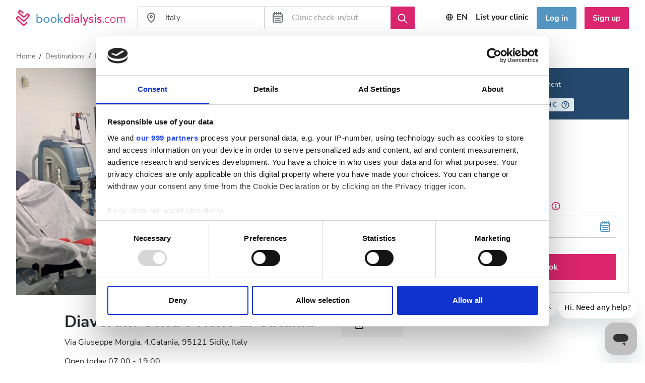

--- FILE ---
content_type: text/html; charset=UTF-8
request_url: https://www.bookdialysis.com/en/italy/diaverum-centro-rene-di-catania
body_size: 116976
content:
<!DOCTYPE html>
<html lang="en" dir="ltr">

<head>
    <meta charset="utf-8">
    <title>Diaverum Centro Rene di Catania - bookdialysis</title>
    <meta http-equiv="X-UA-Compatible" content="IE=edge">
    <meta name="viewport" content="width=device-width, initial-scale=1">
    <meta name="author" content="Neopix">
    <meta name="csrf-token" content="6xzH4dn2jmE70wE2AfDvAuT4AhoAJcfl9iQ4qdY9">
    <link rel="icon" href="https://www.bookdialysis.com/favicon.ico" sizes="any">
    <link rel="icon" href="https://www.bookdialysis.com/favicon.svg" type="image/svg+xml">
    <link rel="apple-touch-icon" href="https://www.bookdialysis.com/apple-touch-icon.png">
    <link rel="manifest" href="https://www.bookdialysis.com/site.webmanifest">
    <meta name="apple-itunes-app" content="app-id=6473727929">
    <meta name="theme-color" content="#ffffff"/>
    <meta property="og:image" content="https://www.bookdialysis.com/storage/1842/conversions/diaverum-centro-rene-di-catania-orLA8-1-open-graph.jpg" />
    <link rel="canonical" href="https://www.bookdialysis.com/en/italy/diaverum-centro-rene-di-catania">
    <link rel="alternate" hreflang="en" href="https://www.bookdialysis.com/en/italy/diaverum-centro-rene-di-catania" />
    <link rel="alternate" hreflang="es" href="https://www.bookdialysis.com/es/italy/diaverum-centro-rene-di-catania" />
    <link rel="alternate" hreflang="de" href="https://www.bookdialysis.com/de/italy/diaverum-centro-rene-di-catania" />
    <link rel="alternate" hreflang="it" href="https://www.bookdialysis.com/it/italy/diaverum-centro-rene-di-catania" />
    <link rel="alternate" hreflang="fr" href="https://www.bookdialysis.com/fr/italy/diaverum-centro-rene-di-catania" />
    <link rel="alternate" hreflang="pt" href="https://www.bookdialysis.com/pt/italy/diaverum-centro-rene-di-catania" />
    <link rel="alternate" hreflang="sv" href="https://www.bookdialysis.com/sv/italy/diaverum-centro-rene-di-catania" />
    <link rel="alternate" hreflang="zh" href="https://www.bookdialysis.com/zh/italy/diaverum-centro-rene-di-catania" />
    <link rel="alternate" hreflang="ar" href="https://www.bookdialysis.com/ar/italy/diaverum-centro-rene-di-catania" />
    <style>
        @font-face {
            font-style: normal;
            font-weight: 300;
            font-family: 'Nunito Sans';
            src: local('Nunito Sans'), local('NunitoSans-Light'),
            url('https://www.bookdialysis.com/fonts/NunitoSans-Light.woff2') format('woff2');
            font-display: swap;
        }
        @font-face {
            font-style: normal;
            font-weight: 400;
            font-family: 'Nunito Sans';
            src: local('Nunito Sans'), local('NunitoSans-Regular'),
            url('https://www.bookdialysis.com/fonts/NunitoSans-Regular.woff2') format('woff2');
            font-display: swap;
        }
        @font-face {
            font-style: normal;
            font-weight: 600;
            font-family: 'Nunito Sans';
            src: local('Nunito Sans'), local('NunitoSans-Semibold'),
            url('https://www.bookdialysis.com/fonts/NunitoSans-Semibold.woff2') format('woff2');
            font-display: swap;
        }
        @font-face {
            font-style: normal;
            font-weight: 700;
            font-family: 'Nunito Sans';
            src: local('Nunito Sans'), local('NunitoSans-Bold'),
            url('https://www.bookdialysis.com/fonts/NunitoSans-Bold.woff2') format('woff2');
            font-display: swap;
        }
    </style>

    <link href="/css/platform/platform.css?id=147da88640b4c817d04e1535f9e85b85" rel="stylesheet">

    <!-- Google Tag Manager -->
    <script>
        window.dataLayer = window.dataLayer || [];



        function gtag() { dataLayer.push(arguments); }
        gtag('set', "user_type", "guest");
        gtag('set', "content_group", "Clinic profiles");
        window.dataLayer.push({"event":"view_item","ecommerce":{"items":[{"index":0,"item_id":1103,"item_name":"Diaverum Centro Rene di Catania","item_brand":"Diaverum Italy","item_category":"Italy","item_category2":"Sicily","item_variant":"Dialysis HD","price":250,"currency":"EUR","quantity":1}],"currency":"EUR","value":250}});
        (function(w,d,s,l,i){w[l]=w[l]||[];w[l].push({'gtm.start':
                new Date().getTime(),event:'gtm.js'});var f=d.getElementsByTagName(s)[0],
            j=d.createElement(s),dl=l!='dataLayer'?'&l='+l:'';j.async=true;j.src=
            'https://www.googletagmanager.com/gtm.js?id='+i+dl;f.parentNode.insertBefore(j,f);
        })(window,document,'script','dataLayer','GTM-WD5ZZN6');
    </script>
    <!-- End Google Tag Manager -->

    <meta name="facebook-domain-verification" content="ujbbqyr6hfs1f3lgv1ua5t2uso7l39" />
    <!-- Start of Zendesk Widget script -->
    <script id="ze-snippet" src="https://static.zdassets.com/ekr/snippet.js?key=2a01676e-5467-4277-89c1-9f6377783c9f"> </script>
    <!-- End of Zendesk Widget script -->

</head>

<body >
    <svg aria-hidden="true" style="position: absolute; width: 0; height: 0; overflow: hidden;" xmlns="http://www.w3.org/2000/svg" xmlns:xlink="http://www.w3.org/1999/xlink"><defs><symbol viewBox="0 0 24 24" id="icon-a-edit"><path d="m0 0h24v24h-24z" opacity=".56" /><g stroke="#fff" stroke-width="2"><path d="m6 16.16v-3.2l8.96-8.96 3.2 3.2-8.96 8.96z" /><path d="m4 20h16.64" /></g></symbol><symbol viewBox="0 0 57 56" id="icon-accommodation"><g clip-path="url(#icon-accommodation_a)"><path clip-rule="evenodd" d="m56.666 9.33333v21.46667c0 .5152-.4181.9333-.9333.9333s-.9333-.4181-.9333-.9333v-21.46667c0-1.63893-1.6623-3.05386-3.2173-3.83133-.0718-.0364-7.5282-3.63533-23.8494-3.63533-16.199 0-21.83162 3.54386-21.88668 3.57933-.02894.01867-.0644.0392-.09614.056-1.55493.77747-3.2172 2.1924-3.2172 3.83133v21.46667c0 .5152-.41813.9333-.93333.9333s-.933334-.4181-.933334-.9333v-21.46667c0-2.1028 1.570804-4.14773 4.204664-5.47866.6636-.41534 6.64812-3.85467 22.86202-3.85467 16.827 0 24.3712 3.67547 24.6838 3.83133 2.661 1.33094 4.2495 3.38707 4.2495 5.502zm-6.5333 44.79997h-5.6c-.5152 0-.9334.4182-.9334.9334s.4182.9333.9334.9333h5.6c.5152 0 .9333-.4181.9333-.9333s-.4181-.9334-.9333-.9334zm-37.3334 0h-5.59995c-.5152 0-.93333.4182-.93333.9334s.41813.9333.93333.9333h5.59995c.5152 0 .9334-.4181.9334-.9333s-.4182-.9334-.9334-.9334zm-6.53328-25.2v1.8667c0 .5152.41813.9333.93333.9333s.93333-.4181.93333-.9333v-1.8667c0-1.5437 1.25627-2.8 2.80002-2.8h11.2c1.5437 0 2.8 1.2563 2.8 2.8v1.8667c0 .5152.4181.9333.9333.9333s.9333-.4181.9333-.9333v-1.8667c0-2.5732-2.0934-4.6666-4.6666-4.6666h-11.2c-2.57322 0-4.66668 2.0934-4.66668 4.6666zm24.26668 0v1.8667c0 .5152.4181.9333.9333.9333s.9333-.4181.9333-.9333v-1.8667c0-1.5437 1.2563-2.8 2.8-2.8h11.2c1.5438 0 2.8 1.2563 2.8 2.8v1.8667c0 .5152.4182.9333.9334.9333s.9333-.4181.9333-.9333v-1.8667c0-2.5732-2.0935-4.6666-4.6667-4.6666h-11.2c-2.5732 0-4.6666 2.0934-4.6666 4.6666zm25.2 4.6667h-54.13335c-.5152 0-.933334.4181-.933334.9333v5.6c0 .5152.418134.9334.933334.9334h50.39995c.5152 0 .9334-.4182.9334-.9334s-.4182-.9333-.9334-.9333h-49.46662v-3.7333h52.26672v12.1333c0 1.5437-1.2563 2.8-2.8001 2.8h-46.66662c-1.54373 0-2.8-1.2563-2.8-2.8v-3.7333c0-.5152-.41813-.9334-.93333-.9334s-.933334.4182-.933334.9334v3.7333c0 2.5732 2.093464 4.6667 4.666664 4.6667h46.66662c2.5732 0 4.6667-2.0935 4.6667-4.6667v-13.0667c0-.5152-.4181-.9333-.9333-.9333zm-9.3334-14.9333c0-.5152-.4171-.9334-.9333-.9334-.5161 0-.9333.4182-.9333.9334s.4172.9333.9333.9333c.5162 0 .9333-.4181.9333-.9333zm-12.1333.9333c.5162 0 .9333-.4181.9333-.9333s-.4171-.9334-.9333-.9334c-.5161 0-.9333.4182-.9333.9334s.4172.9333.9333.9333zm-11.2 0c.5161 0 .9333-.4181.9333-.9333s-.4172-.9334-.9333-.9334-.9333.4182-.9333.9334.4172.9333.9333.9333zm-10.2667-.9333c0-.5152-.4172-.9334-.9333-.9334s-.9333.4182-.9333.9334.4172.9333.9333.9333.9333-.4181.9333-.9333zm28.0001-5.6c0-.5152-.4173-.9334-.9334-.9334s-.9333.4182-.9333.9334.4172.9333.9333.9333.9334-.4181.9334-.9333zm-11.2001 0c0-.5152-.4172-.9334-.9333-.9334s-.9333.4182-.9333.9334.4172.9333.9333.9333.9333-.4181.9333-.9333zm-11.2 0c0-.5152-.4172-.9334-.9333-.9334s-.9333.4182-.9333.9334.4172.9333.9333.9333.9333-.4181.9333-.9333zm15.8667-4.6667c.5162 0 .9333-.41813.9333-.93333s-.4171-.93334-.9333-.93334c-.5161 0-.9333.41814-.9333.93334s.4172.93333.9333.93333zm-11.2 0c.5161 0 .9333-.41813.9333-.93333s-.4172-.93334-.9333-.93334-.9333.41814-.9333.93334.4172.93333.9333.93333z" fill-rule="evenodd" /></g></symbol><clipPath id="icon-accommodation_a"><path d="m.666016 0h56v56h-56z" /></clipPath><symbol viewBox="0 0 57 45" id="icon-air-tickets"><g clip-path="url(#icon-air-tickets_a)"><path clip-rule="evenodd" d="m14.334 42.9333h-3.7333c-.5152 0-.93338.4182-.93338.9334s.41818.9333.93338.9333h3.7333c.5152 0 .9333-.4181.9333-.9333s-.4181-.9334-.9333-.9334zm0-5.6h-9.33335c-.5152 0-.93333.4182-.93333.9334s.41813.9333.93333.9333h9.33335c.5152 0 .9333-.4181.9333-.9333s-.4181-.9334-.9333-.9334zm0-5.6h-5.60002c-.5152 0-.93333.4182-.93333.9334s.41813.9333.93333.9333h5.60002c.5152 0 .9333-.4181.9333-.9333s-.4181-.9334-.9333-.9334zm-3.7333-24.26663h3.7333c.5152 0 .9333-.41814.9333-.93334s-.4181-.93333-.9333-.93333h-3.7333c-.5152 0-.93338.41813-.93338.93333s.41818.93334.93338.93334zm1.8666-5.6h1.8667c.5152 0 .9333-.41814.9333-.933337 0-.5152-.4181-.933333-.9333-.933333h-1.8667c-.5152 0-.9333.418133-.9333.933333 0 .515197.4181.933337.9333.933337zm7.4667 7.46666c.5152 0 .9333-.41813.9333-.93333v-6.53333h4.229c.1138 0 .4032.16333.5142.41626l2.8 6.48667c.1522.3528.4956.56373.8568.56373.1242 0 .2492-.02426.3696-.07653.4732-.2044.6916-.7532.4872-1.2264l-2.8018-6.49133c-.3902-.89227-1.3263-1.53907-2.226-1.53907h-4.229c-1.0294 0-1.8666.857733-1.8666 1.91333v6.48667c0 .5152.4181.93333.9333.93333zm18.6667 16.79997h11.2c.5152 0 .9333-.4181.9333-.9333s-.4181-.9333-.9333-.9333h-11.2c-.5152 0-.9334.4181-.9334.9333s.4182.9333.9334.9333zm-27.0667-9.3333c0 1.0295.8372 1.8667 1.8667 1.8667 1.0294 0 1.8666-.8372 1.8666-1.8667s-.8372-1.8667-1.8666-1.8667c-1.0295 0-1.8667.8372-1.8667 1.8667zm9.3333 0c0-1.0295-.8372-1.8667-1.8666-1.8667-1.0295 0-1.8667.8372-1.8667 1.8667s.8372 1.8667 1.8667 1.8667c1.0294 0 1.8666-.8372 1.8666-1.8667zm5.6 0c0-1.0295-.8372-1.8667-1.8666-1.8667-1.0295 0-1.8667.8372-1.8667 1.8667s.8372 1.8667 1.8667 1.8667c1.0294 0 1.8666-.8372 1.8666-1.8667zm5.6 0c0-1.0295-.8372-1.8667-1.8666-1.8667-1.0295 0-1.8667.8372-1.8667 1.8667s.8372 1.8667 1.8667 1.8667c1.0294 0 1.8666-.8372 1.8666-1.8667zm3.7334-1.8667c-1.0295 0-1.8667.8372-1.8667 1.8667s.8372 1.8667 1.8667 1.8667c1.0294 0 1.8666-.8372 1.8666-1.8667s-.8372-1.8667-1.8666-1.8667zm20.5333 8.4c0 3.6027-2.9307 6.5334-6.5333 6.5334h-16.1113l-6.3783 13.4661c-.3892.8456-1.3226 1.4672-2.2148 1.4672h-4.229c-1.0294 0-1.8666-.8372-1.8666-1.8667v-17.7333c0-.5152.4181-.9333.9333-.9333h11.2c.5152 0 .9333.4181.9333.9333s-.4181.9333-.9333.9333h-10.2667v16.8h4.229c.1353 0 .4209-.167.5226-.3892l8.4047-17.7436c.2212-.4666.7784-.6636 1.2432-.4442.4657.2212.6645.7774.4443 1.2432l-1.1368 2.4005h15.2264c2.5732 0 4.6666-2.0935 4.6666-4.6667s-2.0934-4.6666-4.6666-4.6666c-.4565 0-.8456-.3304-.9203-.7794-.0336-.195-.8708-4.8206-4.6797-4.8206h-2.5378l.6281 2.5144c.1643.4032.6021 1.2189 1.4626 1.2189h2.3137c.5152 0 .9334.4181.9334.9333s-.4182.9334-.9334.9334h-2.3137c-1.4038 0-2.6395-.9446-3.2247-2.465-.013-.0354-.0242-.0718-.0336-.1082l-.7569-3.0268h-32.47722c-.38173 0-.7252-.2324-.86706-.5862l-1.86667-4.66663c-.098-.25854-.3276-.3472-.46013-.3472h-1.86667v6.53333c0 7.8503 6.14973 14 14.00005 14 .5152 0 .9333.4181.9333.9333s-.4181.9334-.9333.9334c-8.89752 0-15.866716-6.9692-15.866716-15.8667v-6.53333c0-1.02947.837196-1.86667 1.866666-1.86667h1.86667c.966 0 1.84986.61693 2.19893 1.5344l1.6268 4.0656h36.30765c3.8733 0 5.7493 3.36 6.3597 5.6439 3.2461.377 5.7736 3.1444 5.7736 6.4894z" fill-rule="evenodd" /></g></symbol><clipPath id="icon-air-tickets_a"><path d="m.333984 0h56v44.8h-56z" /></clipPath><symbol viewBox="0 0 10 10" id="icon-arrow-back"><path d="M.166 4.611L4.749.161a.578.578 0 01.8 0l.535.52a.538.538 0 01.001.775L2.453 5l3.632 3.544c.22.214.22.562-.001.776l-.535.52a.578.578 0 01-.8 0L.166 5.387a.538.538 0 010-.777z" /></symbol><symbol viewBox="0 0 10 10" id="icon-arrow-down"><path d="M.166 4.611L4.749.161a.578.578 0 01.8 0l.535.52a.538.538 0 01.001.775L2.453 5l3.632 3.544c.22.214.22.562-.001.776l-.535.52a.578.578 0 01-.8 0L.166 5.387a.538.538 0 010-.777z" /></symbol><symbol viewBox="0 0 24 24" id="icon-arrow-left"><path d="m5.83776 13.0004h14.71314c.5717 0 1.0351-.4635 1.0351-1.0351 0-.5734-.4661-1.0376-1.0395-1.0351l-14.70719.0626 3.94478-3.94568c.39051-.39056.39041-1.0237-.00009-1.41421-.39055-.39055-1.02375-.39055-1.4143 0l-5.65681 5.65679c-.39052.3905-.39052 1.0237 0 1.4142l5.65686 5.6569c.39052.3905 1.02368.3905 1.41421 0 .39054-.3905.39054-1.0237 0-1.4142z" /></symbol><symbol viewBox="0 0 24 24" id="icon-arrow-right"><path d="m18.1583 13.0004h-14.7132c-.57167 0-1.0351-.4635-1.0351-1.0351 0-.5734.46613-1.0376 1.03951-1.0351l14.70719.0626-3.9448-3.94568c-.3904-.39056-.3904-1.0237.0001-1.41421.3906-.39055 1.0238-.39055 1.4143 0l5.6568 5.65679c.3905.3905.3905 1.0237 0 1.4142l-5.6568 5.6569c-.3906.3905-1.0237.3905-1.4142 0-.3906-.3905-.3906-1.0237 0-1.4142z" /></symbol><symbol viewBox="0 0 24 24" id="icon-bold"><path clip-rule="evenodd" d="m12 3h-6c-.55228 0-1 .44772-1 1v16c0 .5523.44772 1 1 1h8c2.7614 0 5-2.2386 5-5 0-2.1476-1.354-3.979-3.255-4.6871.7809-.8821 1.255-2.04213 1.255-3.3129 0-2.76142-2.2386-5-5-5zm0 8c1.6569 0 3-1.34315 3-3s-1.3431-3-3-3h-5v6zm-5 8v-6h7c1.6569 0 3 1.3431 3 3s-1.3431 3-3 3z" fill-rule="evenodd" /></symbol><symbol viewBox="0 0 24 24" id="icon-booking-dialysis"><path clip-rule="evenodd" d="m6 1.5c.82843 0 1.5.6709 1.5 1.50217v2.04794c0 .82962-.67326 1.50217-1.5 1.50217-.79374 0-1.44349-.6159-1.49651-1.39864-.30068.17397-.50349.50145-.50349.8765v3.96986h9v-3.96986c0-.37549-.2027-.70292-.5035-.87675-.0531.78145-.7044 1.39889-1.4965 1.39889-.8284 0-1.5-.6709-1.5-1.50217v-2.04794c0-.82963.6733-1.50217 1.5-1.50217.8284 0 1.5.6709 1.5 1.50217 1.4188.27938 2.5 1.5258 2.5 3.02797v4.54446c0 3.0714-2.4429 5.4336-5.48618 5.4336l-.01382 3.0985c0 .9851 1.0607 1.6969 2.0094 1.209.3688-.1897 1.7723-1.3993 2.3148-1.8668v-.0001c.107-.0921.1805-.1554.2059-.1764.7446-.613 1.4025-.9765 2.1259-1.0672.3995-1.1999 1.5219-2.064 2.844-2.064 1.6569 0 3 1.3571 3 3.0313s-1.3431 3.0314-3 3.0314c-1.2761 0-2.3661-.8051-2.7997-1.94-.2458.0869-.5376.2712-.9068.5752-.0163.0134-.064.0544-.1363.1165l-.0003.0003c-.5012.4306-2.1795 1.8725-2.7403 2.1609-2.3154 1.1906-4.9166-.5548-4.9166-3.0101v-3.0985c-3.02991-.011-5.5-2.3657-5.5-5.4336v-4.54446c0-1.5018 1.08171-2.74843 2.5-2.98842 0-.86918.67326-1.54172 1.5-1.54172zm-1.68433 10.5209c.556 1.1938 1.78636 1.9859 3.20564 1.9859h1.99251c1.41968 0 2.63088-.7923 3.17668-1.9859zm15.68433 6.1516c0 .5581-.4477 1.0105-1 1.0105s-1-.4524-1-1.0105.4477-1.0105 1-1.0105 1 .4524 1 1.0105z" fill-rule="evenodd" /></symbol><symbol viewBox="0 0 24 24" id="icon-booking-status-declined"><path clip-rule="evenodd" d="m12 10.5858 2.478-2.47801c.3894-.38943 1.0206-.3874 1.4111.00312.3932.39325.3919 1.02229.0031 1.41109l-2.478 2.478 2.478 2.478c.3888.3888.3901 1.0178-.0031 1.4111-.3905.3905-1.0217.3925-1.4111.0031l-2.478-2.478-2.47801 2.478c-.38943.3894-1.02056.3874-1.41109-.0031-.39325-.3933-.39192-1.0223-.00313-1.4111l2.47803-2.478-2.47803-2.478c-.38879-.3888-.39012-1.01784.00313-1.41109.39053-.39052 1.02166-.39255 1.41109-.00312zm0 11.4142c-5.52285 0-10-4.4772-10-10 0-5.52285 4.47715-10 10-10 5.5228 0 10 4.47715 10 10 0 5.5228-4.4772 10-10 10zm0-2c4.4183 0 8-3.5817 8-8 0-4.41828-3.5817-8-8-8-4.41828 0-8 3.58172-8 8 0 4.4183 3.58172 8 8 8z" fill-rule="evenodd" /></symbol><symbol viewBox="0 0 24 25" id="icon-booking-treatment"><path clip-rule="evenodd" d="m16 1.5c.5523 0 1 .44335 1 .99905l1.9991.00095c1.1054 0 2.0009.89295 2.0009 1.99985v16.00025c0 1.1054-.8932 1.9999-2.0009 1.9999h-13.99823c-1.10534 0-2.00087-.8929-2.00087-1.9999v-16.00025c0-1.10538.89324-1.99985 2.00087-1.99985h1.99913c0-.55271.44386-1 1-1 .55228 0 1 .44335 1 .99905l2 .00095c0-.55271.4439-1 1-1 .5523 0 1 .44335 1 .99905l2 .00095c0-.55271.4439-1 1-1zm-3 2.99946c0 .55326-.4439 1.00055-1 1.00055-.5523 0-1-.44336-1-.99905-.689-.00165-1.36483-.00168-2-.00169 0 .55345-.44386 1.00074-1 1.00074-.55228 0-1-.44336-1-.99905-1.20767-.00161-2-.0011-2-.0011l.00087 16.00014 13.99913.0002-.0009-16.00019s-.7919-.00009-1.9991-.00021c0 .55292-.4439 1.00021-1 1.00021-.5523 0-1-.44336-1-.99905-.6352-.0014-1.311-.00145-2-.0015zm-1 5.50054c0-.55228.451-1 1.0043-1h3.9914c.5547 0 1.0043.44386 1.0043 1 0 .5523-.451 1-1.0043 1h-3.9914c-.5547 0-1.0043-.4439-1.0043-1zm0 5.5c0-.5523.451-1 1.0043-1h3.9914c.5547 0 1.0043.4439 1.0043 1 0 .5523-.451 1-1.0043 1h-3.9914c-.5547 0-1.0043-.4439-1.0043-1zm-4.70711-4.7929-1-.99999c-.39052-.39053-.39052-1.02369 0-1.41422.39053-.39052 1.02369-.39052 1.41422 0l.2931.29311 1.29268-1.29311c.39053-.39052 1.02371-.39052 1.41421 0 .3905.39053.3905 1.02369 0 1.41422l-1.99999 1.99999c-.39053.3905-1.02369.3905-1.41422 0zm0 5.5-1-1c-.39052-.3905-.39052-1.0237 0-1.4142.39053-.3905 1.02369-.3905 1.41422 0l.29483.2948 1.29095-1.2948c.39053-.3905 1.02371-.3905 1.41421 0s.3905 1.0237 0 1.4142l-1.99999 2c-.39053.3905-1.02369.3905-1.41422 0z" fill-rule="evenodd" /></symbol><symbol viewBox="0 0 16 16" id="icon-bullet-list"><path clip-rule="evenodd" d="m1.3335 3.33203h2v2h-2zm3.33333.33333h9.99997v1.33334h-9.99997zm-1.33333 3.66667h-2v2h2zm11.3333.33333h-9.99997v1.33334h9.99997zm-11.3333 3.66664h-2v2h2zm11.3333.3334h-9.99997v1.3333h9.99997z" fill-rule="evenodd" /></symbol><symbol viewBox="0 0 24 24" id="icon-calendar"><path fill-rule="evenodd" clip-rule="evenodd" d="M20 6.00011C20 5.44751 19.5537 5 19.0049 5C19 5.55237 18.5561 6 18 6C17.4477 6 17 5.55628 17 5.00019L15 5C15 5.55237 14.5561 6 14 6C13.4477 6 13 5.55628 13 5.00019L11 5C11 5.55237 10.5561 6 10 6C9.44772 6 9 5.55628 9 5.00019L7 5C7 5.55237 6.55614 6 6 6C5.44772 6 5 5.55628 5 5.00019C4.44573 5 4 5.44694 4 6.00011V8H20V6.00011ZM4 10V18.9999C4 19.5525 4.44631 20 4.99509 20H19.0049C19.5543 20 20 19.5531 20 18.9999V10H4ZM22 6.00011V18.9999C22 20.6564 20.6601 22 19.0049 22H4.99509C3.34053 22 2 20.6559 2 18.9999V6.00011C2 4.34359 3.33994 3 4.99509 3L5 1.99981C5 1.44763 5.44386 1 6 1C6.55228 1 7 1.44372 7 1.99981V3H9V1.99981C9 1.44763 9.44386 1 10 1C10.5523 1 11 1.44372 11 1.99981V3H13V1.99981C13 1.44763 13.4439 1 14 1C14.5523 1 15 1.44372 15 1.99981V3H17V1.99981C17 1.44763 17.4439 1 18 1C18.5523 1 19 1.44372 19 1.99981V3C20.6595 3 22 4.34415 22 6.00011ZM6 13C6 12.4477 6.44851 12 7.00247 12H16.9975C17.5512 12 18 12.4439 18 13C18 13.5523 17.5515 14 16.9975 14H7.00247C6.44882 14 6 13.5561 6 13ZM6 17C6 16.4477 6.44851 16 7.00247 16H16.9975C17.5512 16 18 16.4439 18 17C18 17.5523 17.5515 18 16.9975 18H7.00247C6.44882 18 6 17.5561 6 17Z" /></symbol><symbol viewBox="0 0 24 24" id="icon-calendar-check"><path fill-rule="evenodd" clip-rule="evenodd" d="M22 6.00011V18.9999C22 20.6564 20.6601 22 19.0049 22H4.99509C3.34053 22 2 20.6559 2 18.9999V6.00011C2 4.34359 3.33994 3 4.99509 3L5 1.99981C5 1.44763 5.44386 1 6 1C6.55228 1 7 1.44372 7 1.99981V3H9V1.99981C9 1.44763 9.44386 1 10 1C10.5523 1 11 1.44372 11 1.99981V3H13V1.99981C13 1.44763 13.4439 1 14 1C14.5523 1 15 1.44372 15 1.99981V3H17V1.99981C17 1.44763 17.4439 1 18 1C18.5523 1 19 1.44372 19 1.99981V3C20.6595 3 22 4.34415 22 6.00011ZM19.0049 5C19.5537 5 20 5.44751 20 6.00011V8H4V6.00011C4 5.44694 4.44573 5 5 5.00019C5 5.55628 5.44772 6 6 6C6.55614 6 7 5.55237 7 5L9 5.00019C9 5.55628 9.44772 6 10 6C10.5561 6 11 5.55237 11 5L13 5.00019C13 5.55628 13.4477 6 14 6C14.5561 6 15 5.55237 15 5L17 5.00019C17 5.55628 17.4477 6 18 6C18.5561 6 19 5.55237 19.0049 5ZM4 18.9999V10H20V18.9999C20 19.5531 19.5543 20 19.0049 20H4.99509C4.44631 20 4 19.5525 4 18.9999ZM11.8823 17.7082C11.4911 18.0981 10.8579 18.0971 10.468 17.706L8.6023 15.8273C8.2124 15.4361 8.21343 14.803 8.60459 14.4131C8.99574 14.0232 9.62891 14.0242 10.0188 14.4154L11.1892 15.5874L14.4833 12.2918C14.8744 11.9019 15.5076 11.9029 15.8975 12.294C16.2874 12.6852 16.2863 13.3184 15.8952 13.7082L11.8823 17.7082Z" /></symbol><symbol viewBox="0 0 57 56" id="icon-calendar-clock"><g clip-path="url(#icon-calendar-clock_a)"><path clip-rule="evenodd" d="m33.2131 41.0667c.5152 0 .9333-.4182.9333-.9334s-.4181-.9333-.9333-.9333h-1.8667c-.5152 0-.9333.4181-.9333.9333v3.7334c0 .5152.4181.9333.9333.9333h1.8667c.5152 0 .9333-.4181.9333-.9333s-.4181-.9334-.9333-.9334h-.9334v-1.8666zm14 3.7333v-2.8c0-.5152-.4182-.9333-.9334-.9333s-.9333.4181-.9333.9333v3.7333c0 .5152.4181.9334.9333.9334h5.6c.5152 0 .9334-.4182.9334-.9334s-.4182-.9333-.9334-.9333zm7.4666.9333c0-4.6312-3.7688-8.4-8.4-8.4s-8.4 3.7688-8.4 8.4 3.7688 8.4 8.4 8.4 8.4-3.7688 8.4-8.4zm1.8667 0c0 5.6607-4.606 10.2667-10.2667 10.2667-5.6606 0-10.2666-4.606-10.2666-10.2667 0-5.6606 4.606-10.2666 10.2666-10.2666 5.6607 0 10.2667 4.606 10.2667 10.2666zm-13.0667-23.3333h-1.8666v1.8667h1.8666zm1.8667 2.8c0 .5152-.4181.9333-.9333.9333h-3.7334c-.5152 0-.9333-.4181-.9333-.9333v-3.7333c0-.5152.4181-.9334.9333-.9334h3.7334c.5152 0 .9333.4182.9333.9334zm-20.5333 15.8667h-1.8667v1.8666h1.8667zm1.8666-.9334v3.7334c0 .5152-.4181.9333-.9333.9333h-3.7333c-.5152 0-.9334-.4181-.9334-.9333v-3.7334c0-.5152.4182-.9333.9334-.9333h3.7333c.5152 0 .9333.4181.9333.9333zm-11.2.9334h-1.8666v1.8666h1.8666zm1.8667-.9334v3.7334c0 .5152-.4181.9333-.9333.9333h-3.7334c-.5152 0-.9333-.4181-.9333-.9333v-3.7334c0-.5152.4181-.9333.9333-.9333h3.7334c.5152 0 .9333.4181.9333.9333zm16.8-17.7333h-1.8667v1.8667h1.8667zm1.8667 2.8c0 .5152-.4182.9333-.9334.9333h-3.7333c-.5152 0-.9333-.4181-.9333-.9333v-3.7333c0-.5152.4181-.9334.9333-.9334h3.7333c.5152 0 .9334.4182.9334.9334zm8.4 8.4c.5152 0 .9333-.4181.9333-.9333v-1.8667c0-.5152-.4181-.9333-.9333-.9333h-3.7334c-.5152 0-.9333.4181-.9333.9333v1.8667c0 .5152.4181.9333.9333.9333s.9334-.4181.9334-.9333v-.9334h1.8666v.9334c0 .5152.4182.9333.9334.9333zm-10.2667-1.8667h-1.8667v1.8667h1.8667zm.9333 3.7334h-3.7333c-.5152 0-.9333-.4182-.9333-.9334v-3.7333c0-.5152.4181-.9333.9333-.9333h3.7333c.5152 0 .9334.4181.9334.9333v3.7333c0 .5152-.4182.9334-.9334.9334zm-10.2666-3.7334h-1.8667v1.8667h1.8667zm1.8666 2.8c0 .5152-.4181.9334-.9333.9334h-3.7333c-.5152 0-.9334-.4182-.9334-.9334v-3.7333c0-.5152.4182-.9333.9334-.9333h3.7333c.5152 0 .9333.4181.9333.9333zm-1.8666-12.1333h-1.8667v1.8667h1.8667zm1.8666 2.8c0 .5152-.4181.9333-.9333.9333h-3.7333c-.5152 0-.9334-.4181-.9334-.9333v-3.7333c0-.5152.4182-.9334.9334-.9334h3.7333c.5152 0 .9333.4182.9333.9334zm-11.2 6.5333h-1.8666v1.8667h1.8666zm1.8667 2.8c0 .5152-.4181.9334-.9333.9334h-3.7334c-.5152 0-.9333-.4182-.9333-.9334v-3.7333c0-.5152.4181-.9333.9333-.9333h3.7334c.5152 0 .9333.4181.9333.9333zm-1.8667-12.1333h-1.8666v1.8667h1.8666zm1.8667 2.8c0 .5152-.4181.9333-.9333.9333h-3.7334c-.5152 0-.9333-.4181-.9333-.9333v-3.7333c0-.5152.4181-.9334.9333-.9334h3.7334c.5152 0 .9333.4182.9333.9334zm24.2667-18.66667c0 .51427.419.93334.9333.93334s.9333-.41907.9333-.93334v-3.73333c0-.51427-.419-.93333-.9333-.93333s-.9333.41906-.9333.93333zm-1.8667 0v-3.73333c0-1.54373 1.2563-2.8 2.8-2.8s2.8 1.25627 2.8 2.8v3.73333c0 1.54374-1.2563 2.8-2.8 2.8s-2.8-1.25626-2.8-2.8zm-7.4667 0c0 .51427.4191.93334.9334.93334.5142 0 .9333-.41907.9333-.93334v-3.73333c0-.51427-.4191-.93333-.9333-.93333-.5143 0-.9334.41906-.9334.93333zm-1.8666 0v-3.73333c0-1.54373 1.2562-2.8 2.8-2.8 1.5437 0 2.8 1.25627 2.8 2.8v3.73333c0 1.54374-1.2563 2.8-2.8 2.8-1.5438 0-2.8-1.25626-2.8-2.8zm-7.4667 0c0 .51427.4191.93334.9333.93334.5143 0 .9334-.41907.9334-.93334v-3.73333c0-.51427-.4191-.93333-.9334-.93333-.5142 0-.9333.41906-.9333.93333zm-1.8667 0v-3.73333c0-1.54373 1.2563-2.8 2.8-2.8 1.5438 0 2.8 1.25627 2.8 2.8v3.73333c0 1.54374-1.2562 2.8-2.8 2.8-1.5437 0-2.8-1.25626-2.8-2.8zm-7.4666 0c0 .51427.419.93334.9333.93334s.9333-.41907.9333-.93334v-3.73333c0-.51427-.419-.93333-.9333-.93333s-.9333.41906-.9333.93333zm-1.8667 0v-3.73333c0-1.54373 1.2563-2.8 2.8-2.8s2.8 1.25627 2.8 2.8v3.73333c0 1.54374-1.2563 2.8-2.8 2.8s-2.8-1.25626-2.8-2.8zm40.1333 27.99997c.5152 0 .9334-.4181.9334-.9333v-17.7333c0-.5152-.4182-.9334-.9334-.9334h-46.66665c-.5152 0-.93333.4182-.93333.9334v32.6666c0 2.059 1.6744 3.7334 3.73333 3.7334h26.13335c.5152 0 .9333-.4182.9333-.9334s-.4181-.9333-.9333-.9333h-26.13335c-1.02946 0-1.86666-.8372-1.86666-1.8667v-31.7333h44.80001v16.8c0 .5152.4181.9333.9333.9333zm-15.8666 19.6h-30.80005c-1.3608 0-2.8-1.4392-2.8-2.8v-38.2666h49.46665c.5152 0 .9334-.4182.9334-.9334s-.4182-.9333-.9334-.9333h-50.39998c-.5152 0-.933333.4181-.933333.9333v39.2c0 2.3987 2.268003 4.6667 4.666663 4.6667h30.80005c.5152 0 .9333-.4181.9333-.9333s-.4181-.9334-.9333-.9334zm15.8666-52.26663h-3.7333c-.5152 0-.9333.41813-.9333.93333s.4181.93333.9333.93333h3.7333c1.3608 0 2.8 1.4392 2.8 2.8v28.93337c0 .5152.4182.9333.9334.9333s.9333-.4181.9333-.9333v-28.93337c0-2.39866-2.268-4.66666-4.6667-4.66666zm-51.333313 6.53333v-1.86667c0-2.39866 2.268003-4.66666 4.666663-4.66666h3.73334c.5152 0 .93333.41813.93333.93333s-.41813.93333-.93333.93333h-3.73334c-1.3608 0-2.8 1.4392-2.8 2.8v1.86667c0 .5152-.41813.93333-.93333.93333s-.933333-.41813-.933333-.93333z" fill-rule="evenodd" /></g></symbol><clipPath id="icon-calendar-clock_a"><path d="m.546387 0h56v56h-56z" /></clipPath><symbol viewBox="0 0 24 24" id="icon-car"><path fill-rule="evenodd" clip-rule="evenodd" d="M8 11V8.00071C7.80937 8.00055 7.63927 8.00033 7.49777 8.00001C5.50677 7.99557 3.89951 9.00278 3.27768 11L8 11ZM3.00015 16H3.6707C4.08254 14.8348 5.19378 14 6.5 14C7.80622 14 8.91746 14.8348 9.32929 16H14.6707C15.0825 14.8348 16.1938 14 17.5 14C18.8062 14 19.9175 14.8348 20.3293 16H21V15C21 14.1052 20.531 13.4624 19.4547 13H3C3.00039 13.2662 3.00028 14.9041 3.00015 16ZM14.6061 9.99349C14.5476 9.9024 14.5476 9.9024 14.4901 9.81283C13.5904 8.41376 13.0909 8.00002 12 8.00002C11.5555 8.00002 10.794 8.00048 10 8.00077V11H15.3081C15.0844 10.7147 14.8554 10.3816 14.6061 9.99349ZM23 15V17C23 17.5523 22.5567 18 22.001 18H20.3293C19.9175 19.1652 18.8062 20 17.5 20C16.1938 20 15.0826 19.1652 14.6707 18H9.3293C8.91747 19.1652 7.80623 20 6.50001 20C5.19379 20 4.08255 19.1652 3.67072 18H2.00297C1.44905 18 1.00001 17.5562 1.00001 17C1.00001 17 1.0004 13.2624 1.00001 13.0015C0.993296 8.50551 3.87998 5.99192 7.50221 6.00002C8.52 6.00226 11.0226 6.00002 12 6.00002C13.9563 6.00002 14.94 6.81488 16.1723 8.73105C16.2311 8.82269 16.2311 8.82269 16.2888 8.91247C17.0097 10.0346 17.373 10.3966 17.978 10.5112C21.2129 11.1241 23 12.5108 23 15ZM18.5 17C18.5 16.4477 18.0523 16 17.5 16C16.9477 16 16.5 16.4477 16.5 17C16.5 17.5523 16.9477 18 17.5 18C18.0523 18 18.5 17.5523 18.5 17ZM7.5 17C7.5 16.4477 7.05228 16 6.5 16C5.94772 16 5.5 16.4477 5.5 17C5.5 17.5523 5.94772 18 6.5 18C7.05228 18 7.5 17.5523 7.5 17Z" fill="#69A2CC" /></symbol><symbol viewBox="0 0 44 24" id="icon-card-amex"><path d="M4.53968 6.6621L5.30794 8.45205H3.77143L4.53968 6.6621Z" fill="#287FC8" /><path d="M22.2794 6.85388C22.4889 6.85388 22.6984 6.85388 22.8381 6.91781C22.9778 6.98174 23.1175 7.10959 23.0476 7.3653C23.0476 7.55708 22.9778 7.74886 22.8381 7.81279C22.6984 7.87671 22.4889 7.87671 22.2794 7.87671H20.8825V6.85388H22.2794Z" fill="#287FC8" /><path d="M32.8952 8.45205H31.2889L32.127 6.6621L32.8952 8.45205Z" fill="#287FC8" /><path fill-rule="evenodd" clip-rule="evenodd" d="M37.7841 5V5.76712L37.3651 5H34.0825V5.76712L33.6635 5H29.1936C28.4254 5 27.7968 5.12785 27.2381 5.38356V5H24.0952V5.38356C23.746 5.12785 23.327 5 22.7683 5H11.5238L10.7556 6.59817L9.9873 5H6.4254V5.76712L6.00635 5H3.00317L1.60635 8.00456L0 11.3288H3.5619L3.98095 10.3059H4.95873L5.37778 11.3288H9.42857V10.5616L9.77778 11.3288H11.8032L12.1524 10.5616V11.3288H21.8603V9.66667H22C22.0605 9.66667 22.0947 9.66667 22.1142 9.68222C22.1397 9.7026 22.1397 9.74968 22.1397 9.85845V11.2648H27.1683V10.8813C27.5873 11.0731 28.2159 11.2648 29.054 11.2648H31.1492L31.5683 10.242H32.546L32.9651 11.2648H37.0159V10.3059L37.6444 11.2648H40.927V5H37.7841ZM14.1778 10.3699H12.9905V6.85388L11.3143 10.3699H10.2667L8.59048 6.85388V10.3699H6.21587L5.72698 9.41096H3.35238L2.93333 10.4338H1.60635L3.70159 5.89498H5.44762L7.40317 10.1781V5.89498H9.28889L10.8254 8.96347L12.2222 5.89498H14.1778V10.3699ZM18.927 6.85388H16.2032V7.68493H18.8571V8.57991H16.2032V9.47489H18.927V10.4338H15.0159V5.89498H18.927V6.85388ZM24.1651 8.70776C24.3048 8.96347 24.3746 9.15525 24.3746 9.53881V10.4338H23.1873V9.85845C23.1873 9.60274 23.1873 9.21918 22.9778 8.96347C22.7683 8.77169 22.5587 8.77169 22.1397 8.77169H20.8825V10.4338H19.6952V5.89498H22.3492C22.9778 5.89498 23.3968 5.89498 23.746 6.08676C24.0952 6.27854 24.3048 6.59817 24.3048 7.10959C24.3048 7.81278 23.8159 8.19635 23.4667 8.3242C23.8159 8.38813 24.0254 8.57991 24.1651 8.70776ZM26.2603 10.3699H25.073V5.83105H26.2603V10.3699ZM39.8794 10.3699H38.3429L36.1079 6.98174V10.3699H33.7333L33.3143 9.41096H30.8698L30.4508 10.4338H29.1238C28.5651 10.4338 27.8667 10.3059 27.4476 9.92237C27.0286 9.53881 26.819 9.0274 26.819 8.19635C26.819 7.55708 26.9587 6.91781 27.4476 6.40639C27.7968 6.02283 28.4254 5.89498 29.1936 5.89498H30.3111V6.85388H29.1936C28.7746 6.85388 28.5651 6.91781 28.2857 7.10959C28.0762 7.30137 27.9365 7.68493 27.9365 8.13242C27.9365 8.64384 28.0063 8.96347 28.2857 9.21918C28.4952 9.41096 28.7746 9.47489 29.1238 9.47489H29.6127L31.219 5.9589H32.9651L34.9206 10.242V5.9589H36.6667L38.6921 9.09132V5.9589H39.8794V10.3699Z" fill="#287FC8" /><path d="M19.4159 14.0137V17.6575L17.6 15.8037L19.4159 14.0137Z" fill="#287FC8" /><path d="M11.9429 14.4612V15.2922H14.527V16.1872H11.9429V17.1461H14.8064L16.1333 15.8037L14.8762 14.4612H11.9429Z" fill="#287FC8" /><path d="M20.6032 14.4612H22.0698C22.4889 14.4612 22.7683 14.653 22.8381 15.0365C22.8381 15.4201 22.5587 15.6119 22.1397 15.6119H20.6032V14.4612Z" fill="#287FC8" /><path d="M27.1683 14.5251C27.3778 14.5251 27.5873 14.5251 27.727 14.589C27.8667 14.653 28.0064 14.7808 27.9365 15.0365C27.9365 15.2283 27.8667 15.4201 27.727 15.484C27.5873 15.5479 27.3778 15.5479 27.1683 15.5479H25.7714V14.5251H27.1683Z" fill="#287FC8" /><path fill-rule="evenodd" clip-rule="evenodd" d="M43.6508 15.5479V12.6712H40.7175C40.0889 12.6712 39.6 12.7991 39.2508 13.0548V12.6712H36.0381C35.5492 12.6712 34.9206 12.7991 34.6413 13.0548V12.6712H28.9841V13.0548C28.5651 12.7352 27.7968 12.6712 27.4476 12.6712H23.6762V13.0548C23.327 12.7352 22.4889 12.6712 22.0698 12.6712H17.8794L16.9016 13.6301L15.9937 12.6712H9.70794V18.9361H15.854L16.8317 17.9772L17.7397 18.9361H21.5111V17.4658H22C22.4889 17.4658 23.1175 17.4658 23.6063 17.274V19H26.7492V17.3379H26.8889C26.9936 17.3379 27.046 17.3379 27.0722 17.3619C27.0984 17.3858 27.0984 17.4338 27.0984 17.5297V19H36.5968C37.2254 19 37.854 18.8721 38.2032 18.6164V19H41.2063C41.8349 19 42.4635 18.9361 42.8825 18.6804C43.581 18.2968 44 17.5936 44 16.7626C44 16.3151 43.8603 15.8676 43.6508 15.5479ZM22 16.5708H20.6032V18.105H18.3683L16.9714 16.6347L15.5048 18.105H10.8952V13.5662H15.5746L16.9714 15.0365L18.4381 13.5662H22.1397C23.0476 13.5662 24.0952 13.8219 24.0952 15.0365C24.0254 16.3151 23.0476 16.5708 22 16.5708ZM28.9841 16.3151C29.1238 16.5068 29.1937 16.7626 29.1937 17.1461V18.0411H28.0063V17.4658C28.0063 17.21 28.0063 16.7626 27.7968 16.5708C27.6571 16.379 27.3778 16.379 26.9587 16.379H25.7016V18.0411H24.5143V13.5023H27.1683C27.727 13.5023 28.2159 13.5023 28.5651 13.6941C28.9143 13.8858 29.1937 14.2055 29.1937 14.7169C29.1937 15.4201 28.7048 15.8037 28.3556 15.9315C28.7048 16.0594 28.9143 16.1872 28.9841 16.3151ZM33.8032 14.4612H31.0794V15.2922H33.7333V16.1872H31.0794V17.0822H33.8032V18.0411H29.8921V13.5023H33.8032V14.4612ZM36.7365 18.0411H34.5016V17.0822H36.7365C36.946 17.0822 37.0857 17.0822 37.2254 16.9543C37.2952 16.8904 37.3651 16.7626 37.3651 16.6347C37.3651 16.5068 37.2952 16.379 37.2254 16.3151C37.1556 16.2511 37.0159 16.1872 36.8064 16.1872C36.7143 16.1819 36.6209 16.1776 36.5268 16.1731C35.4794 16.1238 34.3619 16.0713 34.3619 14.7808C34.3619 14.1416 34.781 13.4384 36.0381 13.4384H38.3429V14.5251H36.1778C35.9683 14.5251 35.8286 14.5251 35.6889 14.589C35.5492 14.653 35.5492 14.7808 35.5492 14.9087C35.5492 15.1005 35.6889 15.1644 35.8286 15.2283C35.9683 15.2922 36.1079 15.2922 36.2476 15.2922H36.8762C37.5048 15.2922 37.9238 15.4201 38.2032 15.6758C38.4127 15.8676 38.5524 16.1872 38.5524 16.6347C38.5524 17.5936 37.9238 18.0411 36.7365 18.0411ZM42.7429 17.5936C42.4635 17.8493 41.9746 18.0411 41.2762 18.0411H39.0413V17.0822H41.2762C41.4857 17.0822 41.6254 17.0822 41.7651 16.9543C41.8349 16.8904 41.9048 16.7626 41.9048 16.6347C41.9048 16.5068 41.8349 16.379 41.7651 16.3151C41.6952 16.2511 41.5556 16.1872 41.346 16.1872C41.254 16.1819 41.1605 16.1776 41.0665 16.1731C40.0191 16.1238 38.9016 16.0713 38.9016 14.7808C38.9016 14.1416 39.3206 13.4384 40.5778 13.4384H42.8825V14.5251H40.7873C40.5778 14.5251 40.4381 14.5251 40.2984 14.589C40.1587 14.653 40.1587 14.7808 40.1587 14.9087C40.1587 15.1005 40.2286 15.1644 40.4381 15.2283C40.5778 15.2922 40.7175 15.2922 40.8571 15.2922H41.4857C42.1143 15.2922 42.5333 15.4201 42.8127 15.6758C42.8825 15.6758 42.8825 15.7397 42.8825 15.7397C43.0921 15.9954 43.1619 16.3151 43.1619 16.6347C43.1619 17.0183 43.0222 17.3379 42.7429 17.5936Z" fill="#287FC8" /></symbol><symbol viewBox="0 0 33 25" id="icon-card-chip"><path clip-rule="evenodd" d="m0 4.08186c0-2.25435 1.84683-4.08186 4.125-4.08186h24.75c2.2782 0 4.125 1.82751 4.125 4.08186v16.83624c0 2.2544-1.8468 4.0819-4.125 4.0819h-24.75c-2.27817 0-4.125-1.8275-4.125-4.0819zm22.5701-3.293638h6.3049c1.8382 0 3.3284 1.474608 3.3284 3.293638v3.21448h-9.6333zm-.7965 0h-17.6486c-1.83825 0-3.328448 1.474608-3.328448 3.293638v3.21445h8.484698c1.35905 0 2.46075 1.09021 2.46075 2.43504v14.48045h10.0316zm.7965 23.423578h6.3049c1.8382 0 3.3284-1.4746 3.3284-3.2937v-.7852h-9.6333zm9.6333-4.8671v-5.236h-9.6333v5.236zm0-6.0242v-5.23594h-9.6333v5.23594zm-21.2579 10.8913v-4.0789h-10.148948v.7852c0 1.8191 1.490198 3.2937 3.328448 3.2937zm-10.148948-4.8671h10.148948v-5.236h-10.148948zm0-6.0242h10.148948v-3.58915c0-.90951-.7451-1.64682-1.66425-1.64682h-8.484698z" fill-rule="evenodd" /></symbol><symbol viewBox="0 0 44 24" id="icon-card-diners"><path fill-rule="evenodd" clip-rule="evenodd" d="M15.188 15.8786H15.2331C15.3477 15.8786 15.4701 15.8624 15.4701 15.6872V13.9239C15.4701 13.7481 15.3477 13.7325 15.2331 13.7325H15.1883V13.6297C15.3134 13.6297 15.505 13.6437 15.6623 13.6437C15.8223 13.6437 16.0142 13.6297 16.1645 13.6297V13.7322H16.1197C16.0047 13.7322 15.8827 13.7484 15.8827 13.9235V15.6869C15.8827 15.8627 16.0047 15.8786 16.1197 15.8786H16.1645V15.9801C16.0112 15.9801 15.8186 15.9671 15.6586 15.9671C15.5016 15.9671 15.3134 15.9801 15.1883 15.9801L15.188 15.8786ZM18.3641 15.3168L18.3702 15.3104V14.0481C18.3702 13.7721 18.1878 13.7322 18.0912 13.7322H18.0213V13.63C18.1716 13.63 18.3193 13.6437 18.4695 13.6437C18.6005 13.6437 18.7323 13.63 18.8629 13.63V13.7322H18.8157C18.6808 13.7322 18.5299 13.7581 18.5299 14.159V15.6908C18.5299 15.8085 18.5336 15.9259 18.5496 16.0304H18.4279L16.7791 14.0987V15.4848C16.7791 15.7787 16.8331 15.8786 17.0796 15.8786H17.1341V15.9801C16.9968 15.9801 16.8588 15.9671 16.7209 15.9671C16.5777 15.9671 16.4299 15.9801 16.2862 15.9801V15.8786H16.3309C16.5516 15.8786 16.6191 15.7213 16.6191 15.4514V14.0341C16.6191 13.8457 16.4713 13.7322 16.3279 13.7322H16.2862V13.63C16.4073 13.63 16.5323 13.6437 16.6537 13.6437C16.7503 13.6437 16.8435 13.63 16.9388 13.63L18.3641 15.3168ZM19.3423 13.7987C19.102 13.7987 19.0934 13.8593 19.045 14.1048H18.949C18.9622 14.0108 18.9775 13.9167 18.9876 13.8185C18.9999 13.7244 19.007 13.63 19.007 13.5331H19.0836C19.1097 13.6339 19.1894 13.63 19.2758 13.63H20.9279C21.0138 13.63 21.0944 13.6268 21.1008 13.5262L21.1769 13.5399C21.1652 13.63 21.1523 13.7215 21.1422 13.8123C21.1358 13.9031 21.1358 13.9939 21.1358 14.0847L21.0401 14.1227C21.0337 13.9975 21.0171 13.7984 20.8028 13.7984H20.278V15.5896C20.278 15.8494 20.3902 15.8786 20.5438 15.8786H20.6042V15.9801C20.4797 15.9801 20.2553 15.9668 20.0824 15.9668C19.8908 15.9668 19.6661 15.9801 19.5413 15.9801V15.8786H19.602C19.7786 15.8786 19.8675 15.8624 19.8675 15.5967V13.7987H19.3423ZM21.2796 15.8786H21.3243C21.4393 15.8786 21.561 15.8624 21.561 15.6872V13.9239C21.561 13.7481 21.4393 13.7325 21.3243 13.7325H21.2796V13.6297C21.4742 13.6297 21.8084 13.6437 22.0766 13.6437C22.3458 13.6437 22.6784 13.6297 22.8952 13.6297C22.89 13.775 22.8933 13.9978 22.9028 14.1457L22.806 14.1726C22.7906 13.954 22.7523 13.7792 22.416 13.7792H21.9721V14.6601H22.3519C22.5445 14.6601 22.5862 14.5466 22.6049 14.3649H22.7005C22.6944 14.496 22.6913 14.627 22.6913 14.7584C22.6913 14.8865 22.6944 15.0142 22.7005 15.1417L22.6049 15.1621C22.5862 14.9601 22.5763 14.8287 22.355 14.8287H21.9718V15.6129C21.9718 15.8319 22.157 15.8319 22.3611 15.8319C22.7462 15.8319 22.9154 15.8049 23.0114 15.4213L23.1009 15.4453C23.0592 15.624 23.0212 15.8011 22.9921 15.9804C22.7876 15.9804 22.4188 15.9668 22.1309 15.9668C21.8427 15.9668 21.462 15.9801 21.2796 15.9801V15.8786ZM23.943 14.7681H24.0994C24.4197 14.7681 24.5923 14.6406 24.5923 14.243C24.5923 13.9443 24.4099 13.7517 24.1251 13.7517C24.0283 13.7517 23.9875 13.7624 23.943 13.7653V14.7681ZM23.5335 13.9871C23.5335 13.7413 23.4053 13.7319 23.306 13.7319H23.2477V13.63C23.3501 13.63 23.5488 13.6437 23.7444 13.6437C23.936 13.6437 24.0899 13.63 24.26 13.63C24.6626 13.63 25.0209 13.7445 25.0209 14.2232C25.0209 14.5258 24.8296 14.7107 24.5764 14.8161L25.1246 15.6768C25.2138 15.8195 25.2772 15.8591 25.4342 15.8786V15.9801C25.3287 15.9801 25.2263 15.9668 25.1209 15.9668C25.0209 15.9668 24.9188 15.9801 24.8198 15.9801C24.5733 15.6405 24.3618 15.2763 24.154 14.8891H23.943V15.6094C23.943 15.8695 24.058 15.8786 24.2048 15.8786H24.2631V15.9801C24.0801 15.9801 23.8946 15.9668 23.7122 15.9668C23.5589 15.9668 23.4081 15.9801 23.2477 15.9801V15.8786H23.306C23.4237 15.8786 23.5335 15.8221 23.5335 15.6969V13.9871ZM27.6078 15.3168L27.6139 15.3104V14.0481C27.6139 13.7721 27.4315 13.7322 27.3358 13.7322H27.2653V13.63C27.4159 13.63 27.5624 13.6437 27.7135 13.6437C27.8454 13.6437 27.976 13.63 28.1075 13.63V13.7322H28.06C27.9251 13.7322 27.7745 13.7581 27.7745 14.159V15.6908C27.7745 15.8085 27.7773 15.9259 27.7929 16.0304H27.6721L26.0234 14.0987V15.4848C26.0234 15.7787 26.078 15.8786 26.3245 15.8786H26.3793V15.9801C26.2414 15.9801 26.1031 15.9671 25.9655 15.9671C25.8214 15.9671 25.6742 15.9801 25.5304 15.9801V15.8786H25.5746C25.7962 15.8786 25.8628 15.7213 25.8628 15.4514V14.0341C25.8628 13.8457 25.7156 13.7322 25.5721 13.7322H25.5304V13.63C25.6515 13.63 25.7775 13.6437 25.8983 13.6437C25.994 13.6437 26.0869 13.63 26.1831 13.63L27.6078 15.3168ZM29.09 14.0075H29.0839L28.7859 14.9601H29.384L29.09 14.0075ZM28.6231 15.4988C28.5906 15.6129 28.5514 15.7015 28.5514 15.7608C28.5514 15.8624 28.6869 15.8786 28.792 15.8786H28.8276V15.9798C28.6988 15.9733 28.5679 15.9668 28.4395 15.9668C28.3242 15.9668 28.2096 15.9733 28.0946 15.9798V15.8786H28.113C28.2381 15.8786 28.3444 15.8011 28.391 15.66L28.9039 14.1159C28.9453 13.9907 29.0039 13.823 29.0226 13.6975C29.125 13.6608 29.2531 13.5937 29.3138 13.5532C29.3239 13.5496 29.3292 13.547 29.3396 13.547C29.3488 13.547 29.3549 13.547 29.362 13.5567C29.3715 13.5837 29.381 13.6138 29.3911 13.6411L29.9797 15.4015C30.018 15.5192 30.0566 15.6441 30.0977 15.7453C30.1367 15.839 30.2041 15.8786 30.3096 15.8786H30.3283V15.9798C30.1848 15.9733 30.0404 15.9668 29.8871 15.9668C29.7308 15.9668 29.5701 15.9733 29.4073 15.9798V15.8786H29.4426C29.5155 15.8786 29.6406 15.8659 29.6406 15.7816C29.6406 15.7375 29.6121 15.6467 29.5759 15.539L29.4512 15.1485H28.7246L28.6234 15.4988H28.6231ZM30.4699 13.7987C30.2292 13.7987 30.22 13.8593 30.1719 14.1048H30.0753C30.0885 14.0108 30.1048 13.9167 30.1143 13.8185C30.1272 13.7244 30.1336 13.63 30.1336 13.5331H30.2102C30.2357 13.6339 30.316 13.63 30.4021 13.63H32.0542C32.1404 13.63 32.2198 13.6268 32.2265 13.5262L32.3035 13.5399C32.2912 13.63 32.279 13.7215 32.2685 13.8123C32.2606 13.9031 32.2606 13.9939 32.2606 14.0847L32.1655 14.1227C32.1603 13.9975 32.1435 13.7984 31.9295 13.7984H31.404V15.5896C31.404 15.8494 31.5162 15.8786 31.6701 15.8786H31.7305V15.9801C31.606 15.9801 31.3819 15.9668 31.2087 15.9668C31.0171 15.9668 30.7924 15.9801 30.667 15.9801V15.8786H30.7283C30.9052 15.8786 30.995 15.8624 30.995 15.5967V13.7987H30.4699ZM32.4215 15.8786H32.4663C32.5822 15.8786 32.7033 15.8624 32.7033 15.6872V13.9239C32.7033 13.7481 32.5822 13.7325 32.4663 13.7325H32.4215V13.6297C32.5463 13.6297 32.7382 13.6437 32.8949 13.6437C33.0552 13.6437 33.2471 13.6297 33.3986 13.6297V13.7322H33.3538C33.2376 13.7322 33.1156 13.7484 33.1156 13.9235V15.6869C33.1156 15.8627 33.2376 15.8786 33.3538 15.8786H33.3986V15.9801C33.2443 15.9801 33.0521 15.9671 32.8921 15.9671C32.7348 15.9671 32.5463 15.9801 32.4215 15.9801V15.8786ZM34.7229 15.8825C35.345 15.8825 35.4523 15.3068 35.4523 14.8161C35.4523 14.3241 35.2006 13.7283 34.6687 13.7283C34.1089 13.7283 33.9421 14.2534 33.9421 14.7039C33.9421 15.3068 34.2048 15.8825 34.7229 15.8825ZM34.6751 13.5801C35.3572 13.5801 35.9014 14.0244 35.9014 14.7418C35.9014 15.516 35.3735 16.0304 34.6914 16.0304C34.0117 16.0304 33.4945 15.5465 33.4945 14.8216C33.4945 14.1227 34.0099 13.5801 34.6751 13.5801ZM38.059 15.3168L38.0655 15.3104V14.0481C38.0655 13.7721 37.8827 13.7322 37.7859 13.7322H37.7169V13.63C37.8665 13.63 38.0143 13.6437 38.1645 13.6437C38.2966 13.6437 38.4275 13.63 38.5584 13.63V13.7322H38.5106C38.3754 13.7322 38.2249 13.7581 38.2249 14.159V15.6908C38.2249 15.8085 38.2286 15.9259 38.2445 16.0304H38.1225L36.4741 14.0987V15.4848C36.4741 15.7787 36.5283 15.8786 36.7751 15.8786H36.8294V15.9801C36.6917 15.9801 36.5544 15.9671 36.4164 15.9671C36.2723 15.9671 36.1249 15.9801 35.9805 15.9801V15.8786H36.0259C36.2475 15.8786 36.3131 15.7213 36.3131 15.4514V14.0341C36.3131 13.8457 36.1669 13.7322 36.0219 13.7322H35.9805V13.63C36.1025 13.63 36.227 13.6437 36.3493 13.6437C36.4449 13.6437 36.5378 13.63 36.6338 13.63L38.059 15.3168ZM39.5404 14.0075H39.5342L39.2359 14.9601H39.8359L39.5404 14.0075ZM39.0728 15.4988C39.0416 15.6129 39.0026 15.7015 39.0026 15.7608C39.0026 15.8624 39.1381 15.8786 39.2424 15.8786H39.2782V15.9798C39.1498 15.9733 39.0189 15.9668 38.8907 15.9668C38.7742 15.9668 38.6599 15.9733 38.5455 15.9798V15.8786H38.563C38.6887 15.8786 38.7951 15.8011 38.8423 15.66L39.3552 14.1159C39.3969 13.9907 39.4539 13.823 39.4732 13.6975C39.5756 13.6608 39.7035 13.5937 39.7645 13.5532C39.7743 13.5496 39.7807 13.547 39.7905 13.547C39.7997 13.547 39.8055 13.547 39.8126 13.5567C39.8224 13.5837 39.8316 13.6138 39.8423 13.6411L40.4309 15.4015C40.4683 15.5192 40.5076 15.6441 40.5493 15.7453C40.587 15.839 40.6551 15.8786 40.7605 15.8786H40.7795V15.9798C40.6357 15.9733 40.4913 15.9668 40.3381 15.9668C40.1808 15.9668 40.0205 15.9733 39.857 15.9798V15.8786H39.8929C39.9659 15.8786 40.0916 15.8659 40.0916 15.7816C40.0916 15.7375 40.0621 15.6467 40.0269 15.539L39.9027 15.1485H39.1765L39.0728 15.4988ZM41.5867 15.6502C41.5867 15.7848 41.6756 15.8254 41.7783 15.839C41.9092 15.8491 42.0533 15.8491 42.2014 15.8325C42.335 15.816 42.4509 15.7346 42.508 15.6502C42.5592 15.5757 42.5874 15.4822 42.6076 15.4077H42.7005C42.6646 15.5997 42.6199 15.7887 42.5809 15.9801C42.2998 15.9801 42.0177 15.9668 41.7369 15.9668C41.4549 15.9668 41.1728 15.9801 40.8914 15.9801V15.8786H40.9353C41.0517 15.8786 41.1762 15.8624 41.1762 15.6532V13.9235C41.1762 13.7481 41.0517 13.7322 40.9353 13.7322H40.8914V13.63C41.0609 13.63 41.2277 13.6437 41.3966 13.6437C41.5603 13.6437 41.7204 13.63 41.8841 13.63V13.7322H41.8035C41.6821 13.7322 41.5867 13.7354 41.5867 13.9138V15.6502Z" fill="#231F20" /><g mask="url(#icon-card-diners_mask0_4580_11766)"><path fill-rule="evenodd" clip-rule="evenodd" d="M42.6074 13.8903H42.6472C42.6904 13.8903 42.7107 13.8559 42.7107 13.8001C42.7107 13.7434 42.6785 13.7239 42.6445 13.7239H42.6077L42.6074 13.8903ZM42.4936 14.0774V14.0599C42.5344 14.0538 42.5427 14.0557 42.5427 14.0278V13.7661C42.5424 13.7288 42.5384 13.7161 42.4942 13.7181V13.6999H42.6675C42.7257 13.6999 42.7809 13.7301 42.7809 13.794C42.7809 13.8475 42.7478 13.8854 42.7012 13.901L42.7561 13.9827C42.7824 14.0184 42.8115 14.0541 42.8309 14.0661V14.0774H42.7659C42.7343 14.0774 42.707 14.0074 42.6448 13.9143H42.608V14.0317C42.608 14.0557 42.6156 14.0538 42.6564 14.0599V14.0774H42.4936ZM42.661 14.178C42.8118 14.178 42.9277 14.043 42.9277 13.8903C42.9277 13.7379 42.8143 13.601 42.661 13.601C42.509 13.601 42.3937 13.7375 42.3937 13.8903C42.3937 14.043 42.509 14.178 42.661 14.178ZM42.661 13.5352C42.8538 13.5352 42.9982 13.6915 42.9982 13.8903C42.9982 14.0894 42.8538 14.2438 42.661 14.2438C42.4685 14.2438 42.3238 14.0894 42.3238 13.8903C42.3238 13.6915 42.4685 13.5352 42.661 13.5352Z" fill="#231F20" /></g><path fill-rule="evenodd" clip-rule="evenodd" d="M35.4104 9.08364H35.2633C35.152 8.36039 34.6633 8.06947 34.0051 8.06947C33.3276 8.06947 32.3447 8.54558 32.3447 10.0294C32.3447 11.28 33.1939 12.177 34.0989 12.177C34.6814 12.177 35.1639 11.7567 35.2817 11.1068L35.4166 11.1434L35.2817 12.047C35.0346 12.2085 34.369 12.3746 33.9806 12.3746C32.6041 12.3746 31.734 11.4408 31.734 10.0491C31.734 8.78104 32.8101 7.87131 33.9637 7.87131C34.4404 7.87131 34.8988 8.03218 35.3519 8.19888L35.4104 9.08364ZM35.6223 12.1209H35.7345C35.8994 12.1209 36.0174 12.1209 36.0174 11.916V8.47228C36.0174 8.06947 35.9291 8.05715 35.7053 7.98904V7.89012C35.9402 7.80937 36.1876 7.69877 36.3114 7.62418C36.3758 7.58688 36.4233 7.55542 36.4405 7.55542C36.4764 7.55542 36.4877 7.59272 36.4877 7.64299V11.9156C36.4877 12.1206 36.6174 12.1206 36.782 12.1206H36.882V12.2818C36.6827 12.2818 36.4764 12.2698 36.2639 12.2698C36.0527 12.2698 35.8409 12.2763 35.6223 12.2818V12.1209ZM39.4004 11.9416C39.4004 12.0535 39.4648 12.059 39.5654 12.059C39.6353 12.059 39.7242 12.0535 39.8008 12.0535V12.1839C39.547 12.2082 39.065 12.3379 38.9525 12.3752L38.9237 12.3564V11.856C38.5712 12.1589 38.2995 12.3749 37.8814 12.3749C37.5641 12.3749 37.2351 12.1589 37.2351 11.6396V10.0556C37.2351 9.89412 37.2109 9.73942 36.8826 9.70893V9.59153C37.0947 9.58472 37.5641 9.54839 37.641 9.54839C37.7063 9.54839 37.7063 9.59153 37.7063 9.72742V11.3231C37.7063 11.5083 37.7063 12.0405 38.218 12.0405C38.4173 12.0405 38.6824 11.8793 38.9292 11.6643V9.99888C38.9292 9.87564 38.6472 9.80818 38.4357 9.74558V9.63434C38.9651 9.59704 39.295 9.54839 39.3535 9.54839C39.4004 9.54839 39.4004 9.59153 39.4004 9.65964V11.9416ZM40.5709 11.5829C40.5709 11.8183 40.7824 12.214 41.1773 12.214C41.8073 12.214 42.0719 11.5641 42.0719 11.0134C42.0719 10.3459 41.5893 9.78904 41.1307 9.78904C40.9115 9.78904 40.73 9.93791 40.5709 10.0806V11.5829ZM40.5709 9.89996C40.8064 9.69045 41.1246 9.45564 41.4477 9.45564C42.1301 9.45564 42.5421 10.0806 42.5421 10.7542C42.5421 11.5641 41.9775 12.3749 41.1353 12.3749C40.7 12.3749 40.4713 12.2267 40.318 12.1589L40.1417 12.3006L40.0185 12.2328C40.0703 11.868 40.1 11.5086 40.1 11.1317V8.47228C40.1 8.06947 40.012 8.05683 39.7885 7.98904V7.8898C40.0246 7.80969 40.2708 7.6991 40.3946 7.62385C40.459 7.58688 40.5062 7.55574 40.5243 7.55574C40.5596 7.55574 40.5709 7.59272 40.5709 7.64299V9.90028V9.89996ZM16.3124 11.5521C16.3124 12.0288 16.6361 12.084 16.9243 12.084C18.1956 12.084 18.6123 11.076 18.6123 10.1539C18.6123 8.99769 17.9069 8.16256 16.7713 8.16256C16.53 8.16256 16.4188 8.18039 16.3124 8.18688V11.5524V11.5521ZM15.736 8.65034C15.736 8.09412 15.4592 8.13077 15.1949 8.12428V7.96472C15.4239 7.97574 15.6594 7.97574 15.889 7.97574C16.1361 7.97574 16.4715 7.96472 16.9068 7.96472C18.4305 7.96472 19.26 9.03401 19.26 10.1296C19.26 10.7419 18.9191 12.2821 16.8363 12.2821C16.5371 12.2821 16.2597 12.2701 15.9834 12.2701C15.7186 12.2701 15.4592 12.2766 15.1949 12.2821V12.1209C15.5472 12.084 15.7186 12.0716 15.736 11.651V8.65034ZM20.0964 8.50245C19.9425 8.50245 19.8076 8.35391 19.8076 8.19337C19.8076 8.03834 19.9486 7.89564 20.0964 7.89564C20.2484 7.89564 20.3845 8.02569 20.3845 8.19337C20.3845 8.36007 20.2549 8.50245 20.0964 8.50245ZM19.4664 12.1209H19.578C19.7426 12.1209 19.86 12.1209 19.86 11.916V10.2405C19.86 9.96839 19.7726 9.9311 19.554 9.80818V9.70893C19.8309 9.62169 20.1604 9.50526 20.1844 9.4858C20.2254 9.4618 20.2604 9.45531 20.2901 9.45531C20.3192 9.45531 20.3309 9.49196 20.3309 9.54158V11.916C20.3309 12.1209 20.4609 12.1209 20.6252 12.1209H20.7251V12.2821C20.525 12.2821 20.3192 12.2701 20.1077 12.2701C19.8959 12.2701 19.684 12.2766 19.4664 12.2821V12.1209ZM21.2843 10.2775C21.2843 10.0491 21.2196 9.9872 20.9434 9.87012V9.75174C21.196 9.66515 21.437 9.58439 21.7197 9.45531C21.7374 9.45531 21.7546 9.46731 21.7546 9.51628V9.91942C22.0903 9.66515 22.3791 9.45531 22.7733 9.45531C23.273 9.45531 23.4499 9.83801 23.4499 10.3213V11.9163C23.4499 12.1213 23.5796 12.1213 23.7439 12.1213H23.8497V12.2821C23.6431 12.2821 23.4374 12.2701 23.2264 12.2701C23.0143 12.2701 22.8025 12.2766 22.5906 12.2821V12.1213H22.6967C22.8616 12.1213 22.9784 12.1213 22.9784 11.9163V10.3151C22.9784 9.96191 22.773 9.78937 22.4373 9.78937C22.2491 9.78937 21.9496 9.94958 21.7546 10.0861V11.9163C21.7546 12.1213 21.8852 12.1213 22.0498 12.1213H22.1556V12.2821C21.9496 12.2821 21.743 12.2701 21.5308 12.2701C21.3199 12.2701 21.1077 12.2766 20.8962 12.2821V12.1213H21.0023C21.1669 12.1213 21.2843 12.1213 21.2843 11.9163V10.2775ZM25.3387 10.3767C25.4852 10.3767 25.5024 10.2963 25.5024 10.2223C25.5024 9.90612 25.3203 9.65283 24.9911 9.65283C24.6324 9.65283 24.3853 9.93077 24.3145 10.3767H25.3387ZM24.2973 10.5752C24.285 10.6307 24.285 10.7231 24.2973 10.9336C24.3316 11.5216 24.6912 12.0039 25.1615 12.0039C25.4852 12.0039 25.7391 11.818 25.9561 11.5894L26.0386 11.676C25.7676 12.0531 25.4328 12.3746 24.9506 12.3746C24.0143 12.3746 23.8267 11.422 23.8267 11.0267C23.8267 9.81401 24.6029 9.45531 25.014 9.45531C25.4911 9.45531 26.0037 9.77023 26.0092 10.4257C26.0092 10.464 26.0092 10.5003 26.0037 10.5379L25.95 10.5752H24.2973ZM26.1441 12.1209H26.3035C26.4681 12.1209 26.5849 12.1209 26.5849 11.916V10.1786C26.5849 9.9872 26.3679 9.94991 26.2796 9.89996V9.80818C26.7088 9.61585 26.9448 9.45531 26.9979 9.45531C27.0328 9.45531 27.0503 9.47315 27.0503 9.53574V10.092H27.0629C27.2094 9.85131 27.4565 9.45531 27.8155 9.45531C27.9626 9.45531 28.1503 9.55974 28.1503 9.78288C28.1503 9.94991 28.0396 10.0991 27.8743 10.0991C27.6913 10.0991 27.6913 9.94991 27.4859 9.94991C27.386 9.94991 27.0561 10.092 27.0561 10.464V11.916C27.0561 12.1209 27.1738 12.1209 27.3385 12.1209H27.668V12.2821C27.3443 12.2763 27.0978 12.2701 26.8449 12.2701C26.603 12.2701 26.3562 12.2766 26.1441 12.2821V12.1209ZM28.409 11.4223C28.4863 11.8303 28.7214 12.1774 29.1509 12.1774C29.4979 12.1774 29.6267 11.9542 29.6267 11.7379C29.6267 11.0082 28.3452 11.2423 28.3452 10.247C28.3452 9.89996 28.6101 9.45564 29.2573 9.45564C29.4452 9.45564 29.6981 9.51077 29.9274 9.63434L29.9688 10.2655H29.8339C29.7751 9.87596 29.5684 9.6525 29.192 9.6525C28.9565 9.6525 28.7333 9.7952 28.7333 10.0611C28.7333 10.7854 30.0979 10.5626 30.0979 11.5336C30.0979 11.9416 29.7861 12.3749 29.0865 12.3749C28.8505 12.3749 28.5739 12.2886 28.3682 12.165L28.3035 11.4535L28.409 11.4223Z" fill="#231F20" /><path fill-rule="evenodd" clip-rule="evenodd" d="M10.0248 11.9896C10.0226 10.5061 9.14606 9.24088 7.91097 8.73982V15.239C9.14606 14.7373 10.0226 13.4733 10.0248 11.9896ZM5.5548 15.238V8.74071C4.3208 9.24332 3.44564 10.5067 3.44234 11.9898C3.44564 13.4725 4.3208 14.7358 5.5548 15.238ZM6.73355 6.49637C3.86586 6.49753 1.54253 8.95594 1.54204 11.9897C1.54253 15.0231 3.86586 17.4811 6.73355 17.4816C9.60124 17.4811 11.9251 15.0231 11.9258 11.9897C11.9251 8.95594 9.60124 6.49753 6.73355 6.49637ZM6.72082 17.9999C3.58278 18.0157 1 15.3262 1 12.0523C1 8.4742 3.58278 5.99935 6.72082 6H8.19138C11.2923 5.99935 14.1225 8.47303 14.1225 12.0523C14.1225 15.3251 11.2923 17.9999 8.19138 17.9999H6.72082Z" fill="#004C97" /></symbol><mask id="icon-card-diners_mask0_4580_11766" style="mask-type:luminance" maskUnits="userSpaceOnUse" x="42" y="13" width="1" height="2"><path d="M42.3238 13.5352H42.9979V14.2435H42.3238V13.5352Z" fill="#231F20" /></mask><symbol viewBox="0 0 44 24" id="icon-card-discover"><path d="M4.72173 9.17126H3V15.1844H4.71261C5.62327 15.1844 6.28087 14.9696 6.85808 14.4902C7.544 13.9226 7.94968 13.067 7.94968 12.182C7.94987 10.4076 6.62393 9.17126 4.72173 9.17126ZM6.09195 13.6885C5.72335 14.0213 5.24477 14.1664 4.48691 14.1664H4.17218V10.1902H4.48691C5.24477 10.1902 5.70462 10.3257 6.09195 10.6764C6.49763 11.0375 6.74158 11.5974 6.74158 12.1732C6.74158 12.7506 6.49763 13.3275 6.09195 13.6885Z" fill="#231F20" /><path d="M9.66247 9.17126H8.48952V15.1844H9.66247V9.17126Z" fill="#231F20" /><path d="M12.5305 11.4789C11.8267 11.2185 11.62 11.0467 11.62 10.7219C11.62 10.343 11.9882 10.0554 12.4937 10.0554C12.8452 10.0554 13.1339 10.1997 13.4395 10.5423L14.0532 9.73874C13.5489 9.29753 12.9455 9.07202 12.2862 9.07202C11.2223 9.07202 10.4107 9.81087 10.4107 10.795C10.4107 11.6235 10.7886 12.0476 11.8902 12.4439C12.3494 12.6059 12.5831 12.7137 12.701 12.7863C12.9354 12.9393 13.0527 13.1561 13.0527 13.4085C13.0527 13.8957 12.6654 14.2566 12.1421 14.2566C11.5826 14.2566 11.132 13.9769 10.862 13.4547L10.1044 14.1844C10.6448 14.9776 11.2937 15.3292 12.1863 15.3292C13.4051 15.3292 14.2602 14.5188 14.2602 13.3548C14.26 12.3994 13.8648 11.9668 12.5305 11.4789Z" fill="#231F20" /><path d="M14.6301 12.182C14.6301 13.9495 16.0181 15.32 17.8041 15.32C18.3091 15.32 18.7414 15.2207 19.2747 14.9696V13.589C18.8057 14.0583 18.3904 14.2475 17.8587 14.2475C16.6774 14.2475 15.8391 13.391 15.8391 12.1733C15.8391 11.0189 16.704 10.108 17.8043 10.108C18.3637 10.108 18.7872 10.3077 19.2749 10.7846V9.40453C18.76 9.1433 18.3367 9.03516 17.8319 9.03516C16.0546 9.03544 14.6301 10.4338 14.6301 12.182Z" fill="#231F20" /><path d="M28.5745 13.2103L26.9709 9.17126H25.6895L28.2415 15.3388H28.8726L31.4703 9.17126H30.1988L28.5745 13.2103Z" fill="#231F20" /><path d="M32.0006 15.1844H35.327V14.1666H33.1726V12.5435H35.2476V11.5249H33.1726V10.1902H35.327V9.17126H32.0006V15.1844Z" fill="#231F20" /><path d="M39.971 10.9465C39.971 9.8207 39.1956 9.17126 37.8429 9.17126H36.1038V15.1844H37.2753V12.7689H37.4283L39.0517 15.1845H40.4941L38.6012 12.6511C39.4845 12.4715 39.971 11.8672 39.971 10.9465ZM37.618 11.9397H37.2754V10.1184H37.6365C38.367 10.1184 38.7641 10.4245 38.7641 11.0097C38.7641 11.6143 38.3671 11.9397 37.618 11.9397Z" fill="#231F20" /><path d="M22.8564 15.3977C24.6231 15.3977 26.0553 13.9655 26.0553 12.1988C26.0553 10.4322 24.6231 9 22.8564 9C21.0898 9 19.6576 10.4322 19.6576 12.1988C19.6576 13.9655 21.0898 15.3977 22.8564 15.3977Z" fill="url(#icon-card-discover_paint0_linear_4288_11646)" /><path opacity="0.65" d="M22.8564 15.3977C24.6231 15.3977 26.0553 13.9655 26.0553 12.1988C26.0553 10.4322 24.6231 9 22.8564 9C21.0898 9 19.6576 10.4322 19.6576 12.1988C19.6576 13.9655 21.0898 15.3977 22.8564 15.3977Z" fill="url(#icon-card-discover_paint1_linear_4288_11646)" /><path d="M40.7197 9.39733C40.7197 9.29188 40.6471 9.23425 40.5196 9.23425H40.3499V9.76277H40.476V9.55772L40.6239 9.76277H40.7778L40.604 9.54485C40.6787 9.52487 40.7197 9.47071 40.7197 9.39733ZM40.4974 9.46955H40.4761V9.33135H40.4987C40.5611 9.33135 40.5936 9.35382 40.5936 9.39935C40.5936 9.44593 40.5607 9.46955 40.4974 9.46955Z" fill="#231F20" /><path d="M40.5452 9.03699C40.2886 9.03699 40.0849 9.24175 40.0849 9.4977C40.0849 9.75355 40.2909 9.9586 40.5452 9.9586C40.7952 9.9586 41 9.75125 41 9.4977C41 9.2452 40.7951 9.03699 40.5452 9.03699ZM40.5432 9.8762C40.3412 9.8762 40.176 9.70812 40.176 9.49837C40.176 9.28794 40.3391 9.11997 40.5432 9.11997C40.7442 9.11997 40.908 9.29179 40.908 9.49837C40.908 9.7063 40.7444 9.8762 40.5432 9.8762Z" fill="#231F20" /><defs></defs></symbol><linearGradient id="icon-card-discover_paint0_linear_4288_11646" x1="24.4938" y1="14.7625" x2="22.2789" y2="11.2947" gradientUnits="userSpaceOnUse"><stop stop-color="#F89F21" /><stop offset="0.2502" stop-color="#F79A23" /><stop offset="0.5331" stop-color="#F78E22" /><stop offset="0.6196" stop-color="#F68721" /><stop offset="0.7232" stop-color="#F48220" /><stop offset="1" stop-color="#F27623" /></linearGradient><linearGradient id="icon-card-discover_paint1_linear_4288_11646" x1="24.1439" y1="14.7154" x2="20.9069" y2="8.38828" gradientUnits="userSpaceOnUse"><stop stop-color="#F68721" stop-opacity="0" /><stop offset="0.3587" stop-color="#E27027" stop-opacity="0.2704" /><stop offset="0.703" stop-color="#D4612C" stop-opacity="0.5299" /><stop offset="0.9816" stop-color="#D15D2D" stop-opacity="0.74" /></linearGradient><symbol viewBox="0 0 44 24" id="icon-card-jcb"><path fill-rule="evenodd" clip-rule="evenodd" d="M34.9603 17.962C34.9603 20.1918 33.153 22 30.9223 22H9V6.03861C9 3.80814 10.8075 2.00002 13.0383 2.00002L34.9603 2V17.962H34.9603V17.962Z" fill="white" /><path fill-rule="evenodd" clip-rule="evenodd" d="M27.8131 12.3507H27.8275H27.8554H27.8832H27.9111H27.9389H27.9667H27.9946H28.0224H28.0503H28.0781H28.1059H28.1338H28.1616H28.1894H28.2173H28.2451H28.2729H28.3008H28.3286H28.3564H28.3843H28.4121H28.44H28.4678H28.4956H28.5235H28.5513H28.5792H28.607H28.6348H28.6627H28.6905H28.7184H28.7462H28.774H28.8019H28.8297H28.8576H28.8854H28.9132H28.9411H28.9689H28.9967H29.0246H29.0524H29.0802H29.1081H29.1359H29.1638H29.1916H29.2194H29.2473H29.2751H29.3029H29.3308H29.3586H29.3865H29.4143H29.4421H29.47H29.4931L29.4978 12.3508C29.5064 12.351 29.5158 12.3514 29.5257 12.3519C29.5346 12.3524 29.5439 12.3531 29.5535 12.3538C29.5626 12.3544 29.572 12.3552 29.5813 12.3561C29.5907 12.3569 29.6 12.3579 29.6092 12.3589C29.6187 12.36 29.6281 12.3611 29.637 12.3623C29.647 12.3636 29.6564 12.365 29.6649 12.3665C29.671 12.3675 29.6766 12.3686 29.6817 12.3696L29.6927 12.3721C29.702 12.3743 29.7113 12.3767 29.7205 12.3792C29.7299 12.3818 29.7391 12.3845 29.7484 12.3875C29.7577 12.3905 29.767 12.3936 29.7762 12.397C29.7855 12.4004 29.7948 12.4039 29.804 12.4077C29.8134 12.4115 29.8227 12.4156 29.8319 12.4198C29.8412 12.4241 29.8505 12.4285 29.8597 12.4332C29.8691 12.438 29.8784 12.4429 29.8875 12.4481C29.8969 12.4534 29.9062 12.4589 29.9154 12.4646C29.9248 12.4705 29.9341 12.4765 29.9432 12.4828C29.9526 12.4893 29.9619 12.4959 29.9711 12.5028C29.9805 12.5099 29.9898 12.5173 29.9989 12.5249C30.0084 12.5328 30.0176 12.5409 30.0267 12.5493C30.0362 12.558 30.0455 12.5669 30.0546 12.5762C30.0641 12.5859 30.0734 12.5959 30.0824 12.6062C30.092 12.6171 30.1013 12.6283 30.1102 12.6398C30.1199 12.6522 30.1292 12.6649 30.1381 12.678C30.1478 12.6923 30.1571 12.707 30.1659 12.722C30.1759 12.739 30.1851 12.7565 30.1938 12.7745C30.204 12.7958 30.2133 12.8177 30.2216 12.8402C30.2328 12.8705 30.2421 12.9019 30.2494 12.9343C30.2622 12.9905 30.269 13.0497 30.269 13.1115C30.269 13.1736 30.2622 13.2331 30.2494 13.2894C30.2421 13.322 30.2328 13.3535 30.2216 13.3838C30.2133 13.4064 30.204 13.4284 30.1938 13.4497C30.1851 13.4677 30.1759 13.4852 30.1659 13.5022C30.1571 13.5173 30.1479 13.532 30.1381 13.5463C30.1292 13.5593 30.1199 13.5721 30.1102 13.5845C30.1013 13.596 30.092 13.6072 30.0824 13.6181C30.0734 13.6283 30.0641 13.6384 30.0546 13.6481C30.0455 13.6573 30.0362 13.6662 30.0267 13.675C30.0176 13.6833 30.0084 13.6914 29.9989 13.6992C29.9898 13.7068 29.9805 13.7142 29.9711 13.7213C29.9619 13.7281 29.9526 13.7348 29.9432 13.7412C29.9341 13.7474 29.9248 13.7535 29.9154 13.7593C29.9062 13.765 29.8969 13.7704 29.8875 13.7757C29.8784 13.7809 29.8691 13.7858 29.8597 13.7905C29.8505 13.7952 29.8412 13.7996 29.8319 13.8039C29.8227 13.8081 29.8134 13.812 29.804 13.8158C29.7948 13.8196 29.7855 13.8231 29.7762 13.8265C29.767 13.8298 29.7577 13.8329 29.7484 13.8358C29.7391 13.8387 29.7299 13.8414 29.7205 13.844C29.7113 13.8465 29.702 13.8488 29.6927 13.8509L29.6817 13.8534C29.6766 13.8546 29.671 13.8557 29.6649 13.8568C29.6564 13.8583 29.647 13.8597 29.637 13.8611C29.6281 13.8623 29.6187 13.8634 29.6092 13.8645C29.6 13.8655 29.5907 13.8664 29.5813 13.8673C29.572 13.8681 29.5626 13.8689 29.5535 13.8695C29.5439 13.8702 29.5346 13.8708 29.5257 13.8713C29.5158 13.8718 29.5064 13.8721 29.4978 13.8724L29.4829 13.8725H29.47H29.4421H29.4143H29.3865H29.3586H29.3308H29.3029H29.2751H29.2473H29.2194H29.1916H29.1638H29.1359H29.1081H29.0802H29.0524H29.0246H28.9967H28.9689H28.9411H28.9132H28.8854H28.8576H28.8297H28.8019H28.774H28.7462H28.7184H28.6905H28.6627H28.6348H28.607H28.5792H28.5513H28.5235H28.4956H28.4678H28.44H28.4121H28.3843H28.3564H28.3286H28.3008H28.2729H28.2451H28.2173H28.1894H28.1616H28.1338H28.1059H28.0781H28.0503H28.0224H27.9946H27.9667H27.9389H27.9111H27.8832H27.8554H27.8275H27.8131V12.3507V12.3507ZM30.0547 10.6283C30.0659 10.6794 30.0719 10.7335 30.0719 10.7905C30.0719 10.8474 30.0659 10.9014 30.0547 10.9525C30.0475 10.9853 30.0381 11.0168 30.0268 11.047C30.0186 11.0691 30.0093 11.0904 29.999 11.111C29.9904 11.1283 29.9811 11.1451 29.9712 11.1613C29.9624 11.1757 29.9531 11.1896 29.9433 11.2031C29.9344 11.2154 29.9251 11.2274 29.9155 11.239C29.9065 11.2498 29.8973 11.2603 29.8877 11.2705C29.8786 11.28 29.8694 11.2893 29.8598 11.2982C29.8508 11.3068 29.8415 11.3151 29.832 11.3231C29.8229 11.3307 29.8136 11.3381 29.8041 11.3453C29.795 11.3522 29.7857 11.3589 29.7763 11.3654C29.7672 11.3716 29.7579 11.3776 29.7485 11.3834C29.7393 11.389 29.73 11.3944 29.7206 11.3996C29.7115 11.4047 29.7022 11.4096 29.6928 11.4143C29.6836 11.4188 29.6743 11.4232 29.6649 11.4274C29.6558 11.4315 29.6465 11.4353 29.6371 11.439C29.6279 11.4427 29.6186 11.4461 29.6093 11.4493C29.6001 11.4526 29.5908 11.4556 29.5815 11.4584C29.5722 11.4612 29.5629 11.4638 29.5536 11.4662C29.5444 11.4686 29.5351 11.4709 29.5258 11.4729C29.5166 11.4749 29.5073 11.4767 29.4979 11.4784L29.4912 11.4796C29.4858 11.4805 29.4786 11.4816 29.4701 11.4827C29.4619 11.4837 29.4524 11.4848 29.4423 11.4858C29.4334 11.4867 29.4241 11.4876 29.4144 11.4884C29.4053 11.4891 29.3959 11.4898 29.3866 11.4904C29.3772 11.491 29.3679 11.4915 29.3587 11.4919C29.3491 11.4923 29.3397 11.4925 29.3309 11.4926L29.3265 11.4926H29.3031H29.2752H29.2474H29.2196H29.1917H29.1639H29.1361H29.1082H29.0804H29.0525H29.0247H28.9969H28.969H28.9412H28.9133H28.8855H28.8577H28.8299H28.802H28.7742H28.7463H28.7185H28.6907H28.6628H28.635H28.6072H28.5793H28.5515H28.5236H28.4958H28.468H28.4401H28.4123H28.3845H28.3566H28.3288H28.301H28.2731H28.2453H28.2174H28.1896H28.1618H28.1339H28.1061H28.0783H28.0504H28.0226H27.9948H27.9669H27.9391H27.9112H27.8834H27.8556H27.8277H27.8131V10.0883H27.8277H27.8556H27.8834H27.9112H27.9391H27.9669H27.9948H28.0226H28.0504H28.0783H28.1061H28.1339H28.1618H28.1896H28.2174H28.2453H28.2731H28.301H28.3288H28.3566H28.3845H28.4123H28.4401H28.468H28.4958H28.5236H28.5515H28.5793H28.6072H28.635H28.6628H28.6907H28.7185H28.7463H28.7742H28.802H28.8299H28.8577H28.8855H28.9133H28.9412H28.969H28.9969H29.0247H29.0525H29.0804H29.1082H29.1361H29.1639H29.1917H29.2196H29.2474H29.2752H29.3031H29.3309H29.3426L29.3587 10.0888C29.3679 10.0892 29.3772 10.0897 29.3866 10.0903C29.3959 10.0909 29.4053 10.0916 29.4144 10.0923C29.4241 10.0931 29.4334 10.094 29.4423 10.0949C29.4524 10.0958 29.4619 10.0968 29.4701 10.0978C29.4786 10.0988 29.4858 10.0997 29.4912 10.1004L29.4979 10.1017C29.5073 10.1033 29.5166 10.1052 29.5258 10.1073C29.5351 10.1093 29.5444 10.1116 29.5536 10.114C29.5629 10.1165 29.5722 10.1191 29.5815 10.1219C29.5908 10.1247 29.6001 10.1278 29.6093 10.131C29.6186 10.1343 29.6279 10.1377 29.6371 10.1414C29.6465 10.1451 29.6558 10.149 29.6649 10.1531C29.6743 10.1573 29.6836 10.1617 29.6928 10.1662C29.7022 10.1709 29.7115 10.1758 29.7206 10.1809C29.73 10.1861 29.7393 10.1915 29.7485 10.1972C29.7579 10.2029 29.7672 10.2089 29.7763 10.2152C29.7857 10.2216 29.795 10.2284 29.8041 10.2353C29.8136 10.2425 29.8229 10.2499 29.832 10.2575C29.8415 10.2656 29.8508 10.2739 29.8598 10.2824C29.8694 10.2914 29.8786 10.3006 29.8877 10.3102C29.8973 10.3203 29.9065 10.3308 29.9155 10.3416C29.9251 10.3532 29.9344 10.3652 29.9433 10.3775C29.9531 10.3911 29.9624 10.405 29.9712 10.4194C29.9811 10.4356 29.9904 10.4524 29.999 10.4696C30.0093 10.4902 30.0186 10.5116 30.0268 10.5337C30.0381 10.5639 30.0475 10.5955 30.0547 10.6283V10.6283ZM33.507 3.34619H33.5184L33.5184 17.7693C33.5184 17.8555 33.5144 17.9407 33.507 18.025C33.5005 18.0991 33.4911 18.1725 33.4791 18.2449C33.471 18.2936 33.4618 18.3418 33.4513 18.3896C33.4428 18.4285 33.4335 18.4671 33.4234 18.5054C33.4147 18.5385 33.4054 18.5712 33.3956 18.6038C33.3867 18.6332 33.3775 18.6626 33.3677 18.6916C33.3589 18.7179 33.3495 18.7441 33.3399 18.7701C33.331 18.7943 33.3216 18.8183 33.3121 18.8422C33.3031 18.8647 33.2938 18.887 33.2842 18.9091C33.2752 18.9301 33.2659 18.951 33.2564 18.9718C33.2473 18.9915 33.238 19.0112 33.2285 19.0307C33.2194 19.0494 33.2102 19.068 33.2007 19.0865C33.1916 19.1042 33.1823 19.1218 33.1729 19.1393C33.1638 19.1561 33.1544 19.1727 33.145 19.1893C33.1359 19.2054 33.1266 19.2214 33.1172 19.2373C33.108 19.2527 33.0987 19.2681 33.0893 19.2834C33.0801 19.2982 33.0709 19.3131 33.0615 19.3278C33.0523 19.342 33.043 19.3561 33.0336 19.3701C33.0245 19.3838 33.0152 19.3973 33.0058 19.4108C32.9966 19.4241 32.9873 19.4373 32.9779 19.4504C32.9688 19.4632 32.9595 19.476 32.9501 19.4886C32.9409 19.5009 32.9316 19.5131 32.9223 19.5253C32.913 19.5372 32.9038 19.5492 32.8944 19.561C32.8852 19.5726 32.876 19.5841 32.8666 19.5956C32.8574 19.6068 32.8481 19.6179 32.8387 19.6289C32.8295 19.6399 32.8203 19.6508 32.8109 19.6616C32.8017 19.6722 32.7924 19.6826 32.7831 19.693C32.7739 19.7033 32.7646 19.7135 32.7552 19.7237C32.746 19.7337 32.7367 19.7437 32.7274 19.7536C32.7182 19.7632 32.7088 19.7728 32.6995 19.7824C32.6903 19.7919 32.6811 19.8014 32.6717 19.8108C32.6625 19.8199 32.6531 19.8289 32.6438 19.838C32.6346 19.8469 32.6254 19.8559 32.616 19.8648C32.6068 19.8735 32.5975 19.8821 32.5882 19.8907C32.5789 19.8992 32.5696 19.9077 32.5603 19.9161C32.5511 19.9243 32.5418 19.9326 32.5325 19.9408C32.5232 19.9488 32.5139 19.9568 32.5046 19.9648C32.4954 19.9727 32.4861 19.9805 32.4768 19.9883C32.4676 19.996 32.4583 20.0035 32.4489 20.0111C32.4397 20.0186 32.4305 20.0261 32.4211 20.0335C32.4119 20.0408 32.4026 20.0479 32.3933 20.0551C32.384 20.0622 32.3748 20.0694 32.3654 20.0764C32.3562 20.0833 32.3469 20.0901 32.3376 20.0969C32.3283 20.1037 32.3191 20.1106 32.3097 20.1173C32.3005 20.1239 32.2912 20.1303 32.2819 20.1368C32.2726 20.1432 32.2634 20.1497 32.254 20.1561C32.2448 20.1624 32.2355 20.1685 32.2262 20.1747C32.217 20.1808 32.2077 20.187 32.1984 20.193C32.1891 20.199 32.1798 20.2048 32.1705 20.2107C32.1613 20.2165 32.152 20.2224 32.1427 20.2281C32.1334 20.2338 32.1242 20.2394 32.1148 20.245L32.087 20.2614C32.0777 20.2668 32.0685 20.2722 32.0592 20.2776C32.0499 20.2828 32.0406 20.288 32.0313 20.2931C32.022 20.2983 32.0128 20.3035 32.0035 20.3085C31.9942 20.3135 31.9849 20.3183 31.9756 20.3232C31.9663 20.3281 31.9571 20.3331 31.9478 20.3379C31.9386 20.3426 31.9292 20.3471 31.9199 20.3518C31.9107 20.3564 31.9014 20.3611 31.8921 20.3656C31.8829 20.3701 31.8735 20.3744 31.8643 20.3788L31.8364 20.3918L31.8086 20.4045C31.7993 20.4086 31.79 20.4126 31.7807 20.4167C31.7714 20.4207 31.7622 20.4248 31.7529 20.4287C31.7437 20.4326 31.7343 20.4363 31.725 20.4401C31.7158 20.4439 31.7065 20.4478 31.6972 20.4515C31.688 20.4551 31.6787 20.4586 31.6694 20.4622C31.6601 20.4658 31.6508 20.4693 31.6415 20.4728L31.6137 20.483C31.6044 20.4864 31.5951 20.4896 31.5858 20.4929C31.5765 20.4961 31.5673 20.4995 31.558 20.5026C31.5488 20.5058 31.5394 20.5087 31.5301 20.5117L31.5023 20.5207C31.493 20.5236 31.4838 20.5265 31.4745 20.5293L31.4466 20.5376C31.4373 20.5403 31.4281 20.5431 31.4188 20.5457C31.4095 20.5483 31.4002 20.5507 31.3909 20.5533C31.3817 20.5558 31.3724 20.5584 31.3631 20.5608L31.3353 20.5678L31.3074 20.5746L31.2796 20.5812C31.2703 20.5834 31.261 20.5853 31.2517 20.5873C31.2424 20.5893 31.2332 20.5914 31.2239 20.5934L31.196 20.5989L31.1682 20.6043C31.1589 20.606 31.1497 20.6079 31.1404 20.6095C31.1311 20.6111 31.1218 20.6126 31.1125 20.6141L31.0847 20.6187L31.0568 20.6229L31.029 20.6268C31.0197 20.6281 31.0105 20.6295 31.0011 20.6307C30.9919 20.6319 30.9826 20.6328 30.9733 20.6339C30.964 20.635 30.9547 20.6361 30.9454 20.6371C30.9362 20.6381 30.9269 20.6391 30.9176 20.64C30.9084 20.6409 30.899 20.6416 30.8898 20.6425C30.8805 20.6433 30.8712 20.6442 30.8619 20.6449C30.8527 20.6456 30.8434 20.6462 30.8341 20.6469L30.8062 20.6486C30.797 20.6492 30.7877 20.6498 30.7784 20.6503C30.7691 20.6508 30.7598 20.651 30.7505 20.6514L30.7227 20.6524L30.6949 20.6531C30.6856 20.6533 30.6763 20.6534 30.667 20.6535L30.6392 20.6539L30.6334 20.6539H30.6114H30.5835H30.5557H30.5278H30.5H30.4721H30.4443H30.4164H30.3886H30.3608H30.3329H30.3051H30.2772H30.2494H30.2215H30.1937H30.1659H30.138H30.1102H30.0823H30.0545H30.0266H29.9988H29.971H29.9431H29.9153H29.8874H29.8596H29.8317H29.8039H29.7761H29.7482H29.7204H29.6925H29.6647H29.6369H29.609H29.5812H29.5533H29.5255H29.4976H29.4698H29.442H29.4141H29.3863H29.3584H29.3306H29.3027H29.2749H29.2471H29.2192H29.1914H29.1635H29.1357H29.1078H29.08H29.0522H29.0243H28.9965H28.9686H28.9408H28.913H28.8851H28.8573H28.8294H28.8016H28.7737H28.7459H28.7181H28.6902H28.6624H28.6345H28.6067H28.5788H28.551H28.5232H28.4953H28.4675H28.4396H28.4118H28.3839H28.3561H28.3283H28.3004H28.2726H28.2447H28.2169H28.1891H28.1612H28.1334H28.1055H28.0777H28.0498H28.022H27.9942H27.9663H27.9385H27.9106H27.8828H27.8549H27.8271H27.7993H27.7714H27.7436H27.7157H27.6879H27.66H27.6322H27.6043H27.5765H27.5487H27.5208H27.493H27.4652H27.4373H27.4095H27.3816H27.3538H27.3259H27.2981H27.2702H27.2424H27.2146H27.1867H27.1589H27.131H27.1032H27.0753H27.0475H27.0197H26.9918H26.964H26.9361H26.9083H26.8804H26.8526H26.8248H26.7969H26.7691H26.7412H26.7134H26.6856H26.6577H26.6299H26.602H26.5742H26.5463H26.5185H26.4907H26.4628H26.4027V14.7731H26.4628H26.4907H26.5185H26.5463H26.5742H26.602H26.6299H26.6577H26.6856H26.7134H26.7412H26.7691H26.7969H26.8248H26.8526H26.8804H26.9083H26.9361H26.964H26.9918H27.0197H27.0475H27.0753H27.1032H27.131H27.1589H27.1867H27.2146H27.2424H27.2702H27.2981H27.3259H27.3538H27.3816H27.4095H27.4373H27.4652H27.493H27.5208H27.5487H27.5765H27.6043H27.6322H27.66H27.6879H27.7157H27.7436H27.7714H27.7993H27.8271H27.8549H27.8828H27.9106H27.9385H27.9663H27.9942H28.022H28.0498H28.0777H28.1055H28.1334H28.1612H28.1891H28.2169H28.2447H28.2726H28.3004H28.3283H28.3561H28.3839H28.4118H28.4396H28.4675H28.4953H28.5232H28.551H28.5788H28.6067H28.6345H28.6624H28.6902H28.7181H28.7459H28.7737H28.8016H28.8294H28.8573H28.8851H28.913H28.9408H28.9686H28.9965H29.0243H29.0522H29.08H29.1078H29.1357H29.1635H29.1914H29.2192H29.2471H29.2749H29.3027H29.3306H29.3584H29.3863H29.4141H29.442H29.4698H29.4976H29.5255H29.5533H29.5812H29.609H29.6369H29.6647H29.6925H29.7204H29.7482H29.7761H29.8039H29.8317H29.8596H29.8874H29.9153H29.9431H29.971H29.9988H30.0266H30.0545H30.0823H30.1102H30.138H30.1659H30.1937H30.2215H30.2494H30.2772H30.3051H30.3329H30.3608H30.3886H30.4164H30.4443H30.4721H30.5H30.5278H30.5557H30.5835H30.6114H30.6392H30.667H30.6949H30.7227H30.7505H30.7784H30.8062H30.8341H30.8619H30.8767L30.8898 14.773L30.9176 14.7728L30.9454 14.7722C30.9547 14.772 30.964 14.7718 30.9733 14.7715C30.9826 14.7712 30.9919 14.7707 31.0011 14.7703L31.029 14.769L31.0568 14.7673L31.0847 14.7654L31.1125 14.7633L31.1404 14.7607C31.1496 14.7598 31.159 14.759 31.1682 14.758C31.1775 14.757 31.1868 14.7559 31.196 14.7548L31.2239 14.7514C31.2332 14.7502 31.2425 14.7491 31.2517 14.7478C31.261 14.7465 31.2703 14.7451 31.2796 14.7437C31.2889 14.7423 31.2982 14.7409 31.3074 14.7394L31.3353 14.7347L31.3631 14.7297C31.3724 14.728 31.3817 14.7263 31.3909 14.7245C31.4003 14.7226 31.4095 14.7206 31.4188 14.7187L31.4466 14.7127C31.4559 14.7106 31.4652 14.7085 31.4745 14.7064C31.4838 14.7042 31.493 14.7018 31.5023 14.6995C31.5116 14.6972 31.5209 14.6949 31.5301 14.6924C31.5394 14.69 31.5488 14.6875 31.558 14.685C31.5673 14.6824 31.5766 14.6797 31.5858 14.677C31.5951 14.6743 31.6044 14.6716 31.6137 14.6688L31.6415 14.66C31.6509 14.6571 31.6601 14.654 31.6694 14.6509C31.6787 14.6477 31.688 14.6446 31.6972 14.6413C31.7065 14.638 31.7158 14.6348 31.725 14.6314C31.7344 14.6279 31.7436 14.6243 31.7529 14.6208C31.7622 14.6172 31.7715 14.6135 31.7807 14.6098C31.79 14.6061 31.7994 14.6023 31.8086 14.5985C31.8179 14.5945 31.8272 14.5905 31.8364 14.5865C31.8457 14.5823 31.855 14.5781 31.8643 14.5739C31.8736 14.5696 31.8829 14.5653 31.8921 14.5609C31.9014 14.5564 31.9107 14.5519 31.9199 14.5473C31.9293 14.5427 31.9385 14.5379 31.9478 14.5331C31.9571 14.5282 31.9664 14.5232 31.9756 14.5182C31.985 14.5131 31.9943 14.5079 32.0035 14.5027C32.0128 14.4974 32.0221 14.492 32.0313 14.4865C32.0406 14.481 32.05 14.4754 32.0592 14.4697C32.0685 14.4639 32.0778 14.458 32.087 14.452C32.0964 14.4459 32.1056 14.4397 32.1148 14.4335C32.1242 14.4271 32.1335 14.4206 32.1427 14.4141C32.1521 14.4074 32.1613 14.4007 32.1705 14.3939C32.1799 14.3869 32.1892 14.3798 32.1984 14.3727C32.2077 14.3654 32.217 14.358 32.2262 14.3505C32.2356 14.3428 32.2449 14.335 32.254 14.3271C32.2635 14.3191 32.2727 14.3109 32.2819 14.3026C32.2913 14.2941 32.3006 14.2854 32.3097 14.2767C32.3192 14.2677 32.3284 14.2586 32.3376 14.2493C32.347 14.2398 32.3563 14.2301 32.3654 14.2203C32.3749 14.2102 32.3841 14.2 32.3933 14.1896C32.4027 14.1788 32.412 14.1679 32.4211 14.1569C32.4306 14.1453 32.4399 14.1337 32.4489 14.1219C32.4584 14.1095 32.4678 14.0971 32.4768 14.0844C32.4864 14.071 32.4956 14.0573 32.5046 14.0435C32.5142 14.0289 32.5235 14.014 32.5325 13.999C32.5421 13.9829 32.5514 13.9666 32.5603 13.95C32.57 13.932 32.5793 13.9137 32.5882 13.8952C32.598 13.8745 32.6073 13.8535 32.616 13.8321C32.626 13.8077 32.6353 13.7829 32.6438 13.7576C32.6543 13.7265 32.6635 13.6948 32.6717 13.6625C32.6836 13.6153 32.6929 13.5669 32.6995 13.5173C32.7076 13.4571 32.7118 13.3952 32.7118 13.3316C32.7118 13.2697 32.7076 13.2096 32.6995 13.1512C32.6929 13.1032 32.6835 13.0564 32.6717 13.0109C32.6636 12.9799 32.6543 12.9494 32.6438 12.9196C32.6353 12.8951 32.626 12.8709 32.616 12.8473C32.6073 12.8267 32.598 12.8065 32.5882 12.7866C32.5793 12.7687 32.57 12.7511 32.5603 12.7337C32.5514 12.7177 32.5421 12.7018 32.5325 12.6863C32.5235 12.6718 32.5142 12.6575 32.5046 12.6434C32.4956 12.6302 32.4863 12.617 32.4768 12.604C32.4678 12.5918 32.4584 12.5798 32.4489 12.5679C32.4399 12.5565 32.4306 12.5452 32.4211 12.5341C32.412 12.5234 32.4027 12.5129 32.3933 12.5025C32.3841 12.4924 32.3749 12.4825 32.3654 12.4728C32.3563 12.4634 32.347 12.4541 32.3376 12.4449C32.3284 12.436 32.3191 12.4272 32.3097 12.4185C32.3006 12.4101 32.2913 12.4018 32.2819 12.3936C32.2727 12.3856 32.2635 12.3777 32.254 12.3699C32.2449 12.3622 32.2356 12.3547 32.2262 12.3473C32.217 12.34 32.2077 12.3329 32.1984 12.3258C32.1892 12.3189 32.1799 12.3121 32.1705 12.3053C32.1613 12.2987 32.152 12.2922 32.1427 12.2857C32.1335 12.2794 32.1242 12.2732 32.1148 12.267C32.1056 12.261 32.0964 12.255 32.087 12.2491C32.0778 12.2434 32.0685 12.2376 32.0592 12.232C32.05 12.2265 32.0407 12.221 32.0313 12.2157C32.0221 12.2104 32.0128 12.2052 32.0035 12.2C31.9943 12.1949 31.985 12.19 31.9756 12.185C31.9664 12.1802 31.9571 12.1754 31.9478 12.1706C31.9386 12.166 31.9293 12.1613 31.9199 12.1568C31.9107 12.1523 31.9015 12.1478 31.8921 12.1435C31.8829 12.1392 31.8736 12.135 31.8643 12.1309C31.855 12.1267 31.8457 12.1227 31.8364 12.1187C31.8272 12.1148 31.8179 12.1109 31.8086 12.1071C31.7993 12.1033 31.7901 12.0995 31.7807 12.0958C31.7715 12.0922 31.7622 12.0886 31.7529 12.0851C31.7437 12.0817 31.7344 12.0783 31.725 12.0749C31.7158 12.0716 31.7065 12.0684 31.6972 12.0652C31.688 12.062 31.6787 12.0588 31.6694 12.0557C31.6601 12.0527 31.6508 12.0497 31.6415 12.0468C31.6323 12.0439 31.623 12.041 31.6137 12.0382L31.5858 12.0301C31.5766 12.0274 31.5673 12.0248 31.558 12.0222C31.5488 12.0197 31.5394 12.0173 31.5301 12.0149C31.5209 12.0125 31.5116 12.0102 31.5023 12.0079C31.493 12.0056 31.4838 12.0033 31.4745 12.0012C31.4652 11.999 31.4559 11.9969 31.4466 11.9948C31.4374 11.9928 31.4281 11.9908 31.4188 11.9889C31.4095 11.987 31.4003 11.985 31.3909 11.9832L31.3631 11.9779L31.3353 11.9729C31.326 11.9713 31.3167 11.9697 31.3074 11.9682L31.2796 11.9638C31.2703 11.9624 31.261 11.9611 31.2517 11.9598L31.2239 11.956L31.196 11.9525L31.1682 11.9493L31.1404 11.9464L31.1125 11.9438L31.0847 11.9415L31.059 11.9395L31.0589 11.9061L31.0847 11.9021L31.1125 11.8975C31.1218 11.8959 31.1311 11.8943 31.1404 11.8927L31.1682 11.8873C31.1775 11.8855 31.1868 11.8835 31.196 11.8816L31.2239 11.8755C31.2332 11.8734 31.2425 11.8713 31.2517 11.8691C31.2611 11.8668 31.2703 11.8645 31.2796 11.8621C31.2889 11.8597 31.2982 11.8572 31.3074 11.8547C31.3167 11.8522 31.326 11.8496 31.3353 11.847C31.3446 11.8443 31.3539 11.8416 31.3631 11.8388C31.3724 11.836 31.3817 11.8331 31.3909 11.8301C31.4003 11.8271 31.4095 11.824 31.4188 11.8209C31.4281 11.8178 31.4374 11.8145 31.4466 11.8112C31.456 11.8079 31.4652 11.8045 31.4745 11.8011C31.4838 11.7976 31.4931 11.794 31.5023 11.7904C31.5116 11.7867 31.5209 11.783 31.5301 11.7791C31.5395 11.7753 31.5488 11.7713 31.558 11.7673C31.5674 11.7632 31.5766 11.7591 31.5858 11.7549C31.5952 11.7506 31.6045 11.7462 31.6137 11.7418C31.623 11.7373 31.6323 11.7327 31.6415 11.7281C31.6509 11.7233 31.6602 11.7185 31.6694 11.7137C31.6787 11.7087 31.688 11.7036 31.6972 11.6985C31.7066 11.6933 31.7159 11.688 31.725 11.6827C31.7344 11.6772 31.7437 11.6717 31.7529 11.666C31.7623 11.6603 31.7715 11.6545 31.7807 11.6486C31.7901 11.6425 31.7994 11.6364 31.8086 11.6302C31.818 11.6238 31.8272 11.6174 31.8364 11.6109C31.8458 11.6042 31.8551 11.5974 31.8643 11.5905C31.8737 11.5835 31.8829 11.5764 31.8921 11.5692C31.9015 11.5617 31.9108 11.5543 31.9199 11.5467C31.9294 11.5388 31.9386 11.5308 31.9478 11.5228C31.9572 11.5145 31.9665 11.5061 31.9756 11.4975C31.9851 11.4888 31.9944 11.4798 32.0035 11.4709C32.0129 11.4615 32.0222 11.4521 32.0313 11.4426C32.0408 11.4326 32.0501 11.4226 32.0592 11.4124C32.0686 11.4017 32.0779 11.391 32.087 11.3801C32.0965 11.3687 32.1058 11.3572 32.1148 11.3455C32.1244 11.3332 32.1336 11.3208 32.1427 11.3082C32.1522 11.2948 32.1615 11.2813 32.1705 11.2676C32.1801 11.253 32.1894 11.2383 32.1984 11.2234C32.208 11.2072 32.2173 11.1908 32.2262 11.1743C32.236 11.1561 32.2452 11.1377 32.254 11.1191C32.2639 11.0981 32.2732 11.0768 32.2819 11.0554C32.292 11.0304 32.3013 11.005 32.3097 10.9793C32.3203 10.947 32.3296 10.9142 32.3376 10.881C32.3504 10.8271 32.3597 10.7721 32.3654 10.7161C32.37 10.6719 32.3723 10.6271 32.3723 10.5819C32.3723 10.5342 32.3699 10.4876 32.3654 10.4422C32.3597 10.3842 32.3503 10.3282 32.3376 10.2741C32.3296 10.2403 32.3203 10.2073 32.3097 10.1751C32.3013 10.1493 32.292 10.124 32.2819 10.0993C32.2732 10.0779 32.2639 10.0569 32.254 10.0364C32.2452 10.018 32.2359 9.99992 32.2262 9.98215C32.2173 9.96588 32.208 9.94987 32.1984 9.93408C32.1894 9.91943 32.1801 9.90498 32.1705 9.89077C32.1615 9.87745 32.1522 9.86435 32.1427 9.85142C32.1336 9.83919 32.1244 9.82713 32.1148 9.81524C32.1057 9.80389 32.0965 9.79265 32.087 9.7816C32.0779 9.7711 32.0686 9.76078 32.0592 9.75056C32.0501 9.74073 32.0408 9.73103 32.0313 9.72146C32.0222 9.71223 32.0129 9.70314 32.0035 9.69416C31.9943 9.68546 31.9851 9.67685 31.9756 9.66841C31.9665 9.66021 31.9572 9.65211 31.9478 9.64413C31.9386 9.63638 31.9294 9.62872 31.9199 9.62117C31.9108 9.61383 31.9015 9.60656 31.8921 9.59943C31.8829 9.59246 31.8736 9.58561 31.8643 9.57885C31.8551 9.57222 31.8458 9.56572 31.8364 9.55928C31.8272 9.553 31.818 9.54682 31.8086 9.5407C31.7994 9.5347 31.7901 9.52879 31.7807 9.52298C31.7715 9.51728 31.7622 9.51167 31.7529 9.50613C31.7437 9.50069 31.7344 9.49533 31.725 9.49005C31.7159 9.48486 31.7066 9.47973 31.6972 9.4747C31.688 9.46974 31.6787 9.4649 31.6694 9.46007C31.6601 9.45534 31.6509 9.45068 31.6415 9.44609C31.6323 9.44157 31.623 9.43707 31.6137 9.43271C31.6045 9.42839 31.5952 9.42412 31.5858 9.41997C31.5766 9.41586 31.5673 9.41189 31.558 9.4079C31.5488 9.40397 31.5395 9.40012 31.5301 9.39631C31.5209 9.39257 31.5116 9.38888 31.5023 9.38526C31.4931 9.38168 31.4838 9.37813 31.4745 9.37467C31.4652 9.37125 31.456 9.36791 31.4466 9.36461C31.4374 9.36135 31.4281 9.35819 31.4188 9.35505C31.4095 9.35196 31.4003 9.34894 31.3909 9.34596C31.3817 9.34301 31.3724 9.3401 31.3631 9.33726C31.3538 9.33445 31.3446 9.33163 31.3353 9.32893C31.326 9.32628 31.3167 9.32372 31.3074 9.32118C31.2982 9.31864 31.2889 9.31619 31.2796 9.31377L31.2517 9.30668C31.2425 9.3044 31.2332 9.30216 31.2239 9.29999C31.2146 9.29785 31.2054 9.29577 31.196 9.29374L31.1682 9.28781C31.1589 9.28589 31.1497 9.28396 31.1404 9.28216C31.1311 9.28036 31.1218 9.27869 31.1125 9.27699L31.0847 9.27209C31.0754 9.27052 31.0662 9.26893 31.0568 9.26746L31.029 9.26323L31.0011 9.25931L30.9733 9.25562L30.9454 9.25232L30.9176 9.24932L30.8898 9.24652L30.8619 9.24408L30.8341 9.24193L30.8062 9.23995L30.7784 9.23836L30.7673 9.23773L30.7505 9.23669L30.7227 9.23506L30.6949 9.23351L30.667 9.23206L30.6392 9.23072L30.6114 9.22952L30.5835 9.2285L30.5557 9.22765L30.5278 9.22703L30.5 9.22666L30.4846 9.22661H30.4721H30.4443H30.4164H30.3886H30.3608H30.3329H30.3051H30.2772H30.2494H30.2215H30.1937H30.1659H30.138H30.1102H30.0823H30.0545H30.0266H29.9988H29.971H29.9431H29.9153H29.8874H29.8596H29.8317H29.8039H29.7761H29.7482H29.7204H29.6925H29.6647H29.6369H29.609H29.5812H29.5533H29.5255H29.4976H29.4698H29.442H29.4141H29.3863H29.3584H29.3306H29.3027H29.2749H29.2471H29.2192H29.1914H29.1635H29.1357H29.1078H29.08H29.0522H29.0243H28.9965H28.9686H28.9408H28.913H28.8851H28.8573H28.8294H28.8016H28.7737H28.7459H28.7181H28.6902H28.6624H28.6345H28.6067H28.5788H28.551H28.5232H28.4953H28.4675H28.4396H28.4118H28.3839H28.3561H28.3283H28.3004H28.2726H28.2447H28.2169H28.1891H28.1612H28.1334H28.1055H28.0777H28.0498H28.022H27.9942H27.9663H27.9385H27.9106H27.8828H27.8549H27.8271H27.7993H27.7714H27.7436H27.7157H27.6879H27.66H27.6322H27.6043H27.5765H27.5487H27.5208H27.493H27.4652H27.4373H27.4095H27.3816H27.3538H27.3259H27.2981H27.2702H27.2424H27.2146H27.1867H27.1589H27.131H27.1032H27.0753H27.0475H27.0197H26.9918H26.964H26.9361H26.9083H26.8804H26.8526H26.8248H26.7969H26.7691H26.7412H26.7134H26.6856H26.6577H26.6299H26.602H26.5742H26.5463H26.5185H26.4907H26.4628H26.4027V6.23105C26.4027 6.02953 26.4235 5.83287 26.4628 5.643C26.4713 5.60234 26.4806 5.56202 26.4907 5.52203C26.4993 5.48781 26.5086 5.45384 26.5185 5.42013C26.5273 5.39001 26.5366 5.36011 26.5463 5.33041C26.5553 5.30327 26.5645 5.27627 26.5742 5.2495C26.5832 5.22467 26.5924 5.19998 26.602 5.17547C26.6111 5.15258 26.6203 5.1298 26.6299 5.10721C26.6389 5.08589 26.6482 5.06466 26.6577 5.04359C26.6668 5.02358 26.6761 5.00372 26.6856 4.98396C26.6946 4.96511 26.7039 4.94639 26.7134 4.92777C26.7225 4.90986 26.7318 4.8921 26.7412 4.8744C26.7503 4.85734 26.7596 4.8404 26.7691 4.82356C26.7782 4.80722 26.7875 4.79102 26.7969 4.77489C26.8061 4.75925 26.8153 4.74367 26.8248 4.72823C26.8339 4.71325 26.8432 4.69839 26.8526 4.6836C26.8617 4.66927 26.8711 4.65508 26.8804 4.64093C26.8896 4.62709 26.8989 4.61329 26.9083 4.5996C26.9175 4.5862 26.9267 4.57279 26.9361 4.55954C26.9453 4.54671 26.9546 4.53404 26.964 4.52138C26.9731 4.50891 26.9825 4.49654 26.9918 4.48425C27.0011 4.47213 27.0102 4.45997 27.0197 4.44802C27.0288 4.43639 27.0382 4.42494 27.0475 4.41345C27.0567 4.40212 27.066 4.39088 27.0753 4.37971C27.0846 4.36868 27.0938 4.35765 27.1032 4.34676C27.1124 4.33614 27.1217 4.32571 27.131 4.31523C27.1403 4.30485 27.1495 4.29444 27.1589 4.2842C27.1681 4.27416 27.1774 4.26421 27.1867 4.25429C27.1959 4.24451 27.2052 4.23479 27.2146 4.22512C27.2238 4.21559 27.233 4.20606 27.2424 4.19665C27.2516 4.18739 27.2609 4.17828 27.2702 4.16916C27.2795 4.16009 27.2887 4.15093 27.2981 4.142C27.3073 4.13325 27.3166 4.12472 27.3259 4.11609C27.3352 4.1075 27.3444 4.09889 27.3538 4.09043C27.363 4.08209 27.3723 4.07393 27.3816 4.06573C27.3909 4.05759 27.4001 4.04944 27.4095 4.04141C27.4187 4.0335 27.428 4.0257 27.4373 4.0179C27.4466 4.01017 27.4558 4.00246 27.4652 3.99484C27.4744 3.9873 27.4837 3.97984 27.493 3.97244L27.5208 3.95054L27.5487 3.92921C27.5579 3.92222 27.5672 3.91528 27.5765 3.9084C27.5857 3.90159 27.595 3.89481 27.6043 3.88809L27.6322 3.86832C27.6414 3.86183 27.6507 3.85539 27.66 3.84902L27.6879 3.83017L27.7157 3.81182C27.725 3.8058 27.7342 3.7998 27.7436 3.79389L27.7714 3.7765C27.7807 3.77075 27.7899 3.765 27.7993 3.75937C27.8085 3.75379 27.8178 3.74837 27.8271 3.7429C27.8364 3.73743 27.8456 3.73191 27.8549 3.72656C27.8641 3.72127 27.8735 3.71617 27.8828 3.71098C27.8921 3.70579 27.9013 3.7005 27.9106 3.69543C27.9198 3.69042 27.9292 3.68557 27.9385 3.68066C27.9477 3.67574 27.957 3.67081 27.9663 3.66598C27.9755 3.66121 27.9849 3.65657 27.9942 3.65191C28.0034 3.64727 28.0127 3.64261 28.022 3.63806L28.0498 3.62461C28.0591 3.6202 28.0684 3.61591 28.0777 3.61159C28.087 3.6073 28.0962 3.60294 28.1055 3.59874C28.1147 3.59458 28.1241 3.59062 28.1334 3.58655C28.1426 3.58249 28.1519 3.57836 28.1612 3.57439C28.1704 3.57047 28.1798 3.56673 28.1891 3.5629C28.1983 3.55909 28.2076 3.55524 28.2169 3.55152L28.2447 3.54056L28.2726 3.52997C28.2819 3.52646 28.2911 3.52291 28.3004 3.51952C28.3097 3.51615 28.319 3.51299 28.3283 3.50971C28.3376 3.50643 28.3468 3.50309 28.3561 3.4999C28.3653 3.49674 28.3747 3.49376 28.3839 3.4907L28.4118 3.48167C28.4211 3.47872 28.4303 3.47574 28.4396 3.47288C28.4489 3.47004 28.4582 3.46737 28.4675 3.46462C28.4767 3.46185 28.486 3.45899 28.4953 3.45633C28.5046 3.4537 28.5139 3.45126 28.5232 3.44872C28.5324 3.44618 28.5417 3.44362 28.551 3.44117L28.5788 3.43397C28.5881 3.43164 28.5974 3.42943 28.6067 3.42719C28.616 3.42495 28.6252 3.42255 28.6345 3.4204C28.6438 3.41828 28.6531 3.41634 28.6624 3.41429L28.6902 3.40822L28.7181 3.40247C28.7273 3.40063 28.7366 3.3989 28.7459 3.39714C28.7552 3.39537 28.7644 3.39347 28.7737 3.39179C28.783 3.39011 28.7923 3.38867 28.8016 3.38711L28.8294 3.38249C28.8387 3.38101 28.848 3.37949 28.8573 3.37811C28.8665 3.37672 28.8758 3.3755 28.8851 3.37421C28.8944 3.37291 28.9036 3.37151 28.913 3.37031C28.9222 3.36911 28.9315 3.36804 28.9408 3.36694L28.9686 3.36375C28.9779 3.36274 28.9872 3.36161 28.9965 3.36068C29.0057 3.35976 29.015 3.35904 29.0243 3.35821L29.0522 3.35574L29.08 3.35365C29.0893 3.35298 29.0986 3.35245 29.1078 3.35187C29.1171 3.35131 29.1264 3.3506 29.1357 3.35011C29.1449 3.34963 29.1543 3.34935 29.1635 3.34896L29.1914 3.34792C29.2007 3.34762 29.2099 3.34723 29.2192 3.34702C29.2285 3.34681 29.2378 3.34679 29.2471 3.34665C29.2563 3.34651 29.2656 3.34635 29.2749 3.34631L29.2819 3.34621H29.3027H29.3306H29.3584H29.3863H29.4141H29.442H29.4698H29.4976H29.5255H29.5533H29.5812H29.609H29.6369H29.6647H29.6925H29.7204H29.7482H29.7761H29.8039H29.8317H29.8596H29.8874H29.9153H29.9431H29.971H29.9988H30.0266H30.0545H30.0823H30.1102H30.138H30.1659H30.1937H30.2215H30.2494H30.2772H30.3051H30.3329H30.3608H30.3886H30.4164H30.4443H30.4721H30.5H30.5278H30.5557H30.5835H30.6114H30.6392H30.667H30.6949H30.7227H30.7505H30.7784H30.8062H30.8341H30.8619H30.8898H30.9176H30.9454H30.9733H31.0011H31.029H31.0568H31.0847H31.1125H31.1404H31.1682H31.196H31.2239H31.2517H31.2796H31.3074H31.3353H31.3631H31.3909H31.4188H31.4466H31.4745H31.5023H31.5301H31.558H31.5858H31.6137H31.6415H31.6694H31.6972H31.725H31.7529H31.7807H31.8086H31.8364H31.8643H31.8921H31.9199H31.9478H31.9756H32.0035H32.0313H32.0592H32.087H32.1148H32.1427H32.1705H32.1984H32.2262H32.254H32.2819H32.3097H32.3376H32.3654H32.3933H32.4211H32.4489H32.4768H32.5046H32.5325H32.5603H32.5882H32.616H32.6438H32.6717H32.6995H32.7274H32.7552H32.7831H32.8109H32.8387H32.8666H32.8944H32.9223H32.9501H32.9779H33.0058H33.0336H33.0615H33.0893H33.1172H33.145H33.1729H33.2007H33.2285H33.2564H33.2842H33.3121H33.3399H33.3677H33.3956H33.4234H33.4513H33.4791H33.507V3.34619V3.34619Z" fill="url(#icon-card-jcb_paint0_linear_4580_11826)" /><path fill-rule="evenodd" clip-rule="evenodd" d="M10.5017 13.3837C10.4818 13.3743 10.4619 13.3647 10.442 13.3551V6.23103C10.442 6.03008 10.4626 5.83393 10.5017 5.64457C10.5101 5.60391 10.5195 5.56362 10.5296 5.5236C10.5382 5.48933 10.5475 5.45534 10.5573 5.42158C10.5661 5.39149 10.5754 5.36163 10.5851 5.33195C10.594 5.30479 10.6032 5.27775 10.6129 5.25093C10.6219 5.22613 10.6311 5.20146 10.6407 5.17697C10.6497 5.15408 10.659 5.13126 10.6685 5.10864C10.6775 5.08732 10.6868 5.06614 10.6963 5.04509C10.7053 5.02508 10.7146 5.00524 10.7241 4.98549C10.7331 4.96661 10.7425 4.94787 10.7519 4.92923C10.761 4.91132 10.7702 4.89355 10.7797 4.87587C10.7888 4.85882 10.798 4.84188 10.8075 4.82504C10.8166 4.80872 10.8258 4.7925 10.8353 4.77639C10.8444 4.76075 10.8536 4.74515 10.8631 4.72968C10.8722 4.71473 10.8815 4.69989 10.8909 4.68512C10.9 4.67082 10.9093 4.6566 10.9186 4.64246C10.9278 4.62861 10.937 4.61481 10.9464 4.60113C10.9557 4.5877 10.9648 4.57429 10.9742 4.56102C10.9833 4.54821 10.9927 4.53557 11.002 4.5229C11.0112 4.51044 11.0205 4.49807 11.0298 4.48577C11.039 4.47368 11.0482 4.46149 11.0576 4.44954C11.0667 4.43793 11.0761 4.42651 11.0854 4.41504C11.0946 4.40371 11.1038 4.39242 11.1132 4.38123C11.1224 4.37023 11.1316 4.35924 11.141 4.34837C11.1501 4.33773 11.1595 4.32728 11.1688 4.31678C11.178 4.30637 11.1872 4.29599 11.1966 4.28574C11.2057 4.2757 11.2151 4.26581 11.2244 4.25591C11.2336 4.2461 11.2428 4.23638 11.2522 4.22671C11.2614 4.21718 11.2706 4.20765 11.2799 4.19824C11.2891 4.18898 11.2985 4.17987 11.3078 4.17075C11.317 4.16168 11.3262 4.15255 11.3355 4.14362C11.3447 4.13487 11.354 4.12633 11.3633 4.1177C11.3726 4.10909 11.3818 4.10046 11.3911 4.09199C11.4003 4.08369 11.4096 4.07554 11.4189 4.06735C11.4282 4.0592 11.4374 4.05103 11.4467 4.043C11.4559 4.03509 11.4652 4.02731 11.4745 4.01951C11.4837 4.01178 11.493 4.00405 11.5023 3.99644C11.5115 3.98891 11.5208 3.98146 11.5301 3.97403C11.5393 3.96667 11.5486 3.95937 11.5579 3.95213C11.5671 3.94495 11.5764 3.93787 11.5857 3.93081C11.5949 3.92381 11.6042 3.91685 11.6135 3.90997L11.6413 3.88971C11.6505 3.88304 11.6597 3.87642 11.6691 3.86986C11.6783 3.86338 11.6875 3.85696 11.6968 3.85059C11.7061 3.84425 11.7153 3.83795 11.7246 3.83172C11.7339 3.82556 11.7431 3.81949 11.7524 3.81342C11.7617 3.80739 11.7709 3.80133 11.7802 3.79539C11.7894 3.78953 11.7987 3.78381 11.808 3.77804C11.8173 3.7723 11.8265 3.76648 11.8358 3.76085C11.845 3.75529 11.8543 3.74989 11.8636 3.74442C11.8729 3.73895 11.8821 3.73339 11.8914 3.72801C11.9006 3.72273 11.9099 3.71767 11.9192 3.71248C11.9285 3.70729 11.9377 3.70203 11.947 3.69693C11.9562 3.6919 11.9655 3.68705 11.9748 3.68214C11.984 3.67722 11.9933 3.67228 12.0026 3.66746C12.0118 3.66268 12.0211 3.658 12.0304 3.65331L12.0581 3.63951C12.0674 3.63497 12.0767 3.63042 12.086 3.62599C12.0952 3.62158 12.1045 3.61731 12.1137 3.613C12.123 3.60868 12.1322 3.60428 12.1415 3.60008C12.1507 3.5959 12.1601 3.59198 12.1693 3.58792C12.1786 3.58385 12.1878 3.57972 12.1971 3.57575C12.2063 3.57183 12.2156 3.56805 12.2249 3.56422L12.2527 3.55286L12.2805 3.54183L12.3083 3.53126C12.3176 3.52776 12.3268 3.52413 12.3361 3.52072C12.3453 3.51735 12.3546 3.51421 12.3639 3.51093C12.3731 3.50766 12.3824 3.50433 12.3917 3.50115L12.4195 3.49185L12.4473 3.48283C12.4565 3.47987 12.4657 3.47685 12.475 3.47399C12.4843 3.47115 12.4936 3.46845 12.5028 3.4657C12.5121 3.46293 12.5213 3.46012 12.5306 3.45744C12.5399 3.45479 12.5491 3.45232 12.5584 3.44976L12.5862 3.44221C12.5955 3.43977 12.6047 3.43727 12.614 3.43492C12.6232 3.43257 12.6325 3.43042 12.6418 3.42816C12.651 3.4259 12.6603 3.42354 12.6696 3.42137C12.6788 3.41923 12.6881 3.41722 12.6974 3.41517L12.7252 3.40912C12.7344 3.40714 12.7437 3.40513 12.753 3.40326C12.7622 3.40141 12.7715 3.39971 12.7808 3.39793C12.79 3.39615 12.7993 3.39431 12.8086 3.39262C12.8178 3.39094 12.8271 3.38941 12.8364 3.38782L12.8642 3.38321C12.8734 3.38173 12.8826 3.38014 12.8919 3.37873C12.9012 3.37732 12.9105 3.37614 12.9197 3.37483C12.929 3.37354 12.9382 3.37215 12.9475 3.37093L12.9753 3.36744L13.0031 3.36428C13.0124 3.36324 13.0216 3.36204 13.0309 3.3611C13.0401 3.36015 13.0494 3.35946 13.0587 3.35861L13.0865 3.35616C13.0958 3.35538 13.105 3.35461 13.1143 3.35395C13.1235 3.35328 13.1328 3.35275 13.1421 3.35217C13.1514 3.35159 13.1606 3.35092 13.1699 3.35041C13.1791 3.34991 13.1884 3.34956 13.1977 3.34915L13.2255 3.34808C13.2347 3.34776 13.2439 3.34728 13.2532 3.34705C13.2625 3.34681 13.2718 3.34684 13.281 3.3467C13.2903 3.34656 13.2996 3.3464 13.3088 3.34635L13.3212 3.34619H13.3366H13.3644H13.3922H13.42H13.4478H13.4756H13.5034H13.5312H13.559H13.5868H13.6146H13.6424H13.6701H13.6979H13.7257H13.7535H13.7813H13.8091H13.8369H13.8647H13.8925H13.9203H13.9481H13.9759H14.0037H14.0315H14.0593H14.087H14.1148H14.1426H14.1704H14.1982H14.226H14.2538H14.2816H14.3094H14.3372H14.365H14.3928H14.4206H14.4483H14.4761H14.5039H14.5317H14.5595H14.5873H14.6151H14.6429H14.6707H14.6985H14.7263H14.7541H14.7819H14.8097H14.8375H14.8652H14.893H14.9208H14.9486H14.9764H15.0042H15.032H15.0598H15.0876H15.1154H15.1432H15.171H15.1988H15.2265H15.2543H15.2821H15.3099H15.3377H15.3655H15.3933H15.4211H15.4489H15.4767H15.5045H15.5323H15.5601H15.5879H15.6157H15.6434H15.6712H15.699H15.7268H15.7546H15.7824H15.8102H15.838H15.8658H15.8936H15.9214H15.9492H15.977H16.0048H16.0326H16.0603H16.0881H16.1159H16.1437H16.1715H16.1993H16.2271H16.2549H16.2827H16.3105H16.3383H16.3661H16.3939H16.4216H16.4494H16.4772H16.505H16.5328H16.5606H16.5884H16.6162H16.644H16.6718H16.6996H16.7274H16.7552H16.783H16.8108H16.8385H16.8663H16.8941H16.9219H16.9497H16.9775H17.0053H17.0331H17.0609H17.0887H17.1165H17.1443H17.1721H17.1999H17.2276H17.2554H17.2832H17.311H17.3388H17.3666H17.3944H17.4222H17.45H17.4778H17.5056H17.5334H17.557V17.7693C17.557 17.8948 17.5489 18.0184 17.5334 18.1396C17.5259 18.198 17.5165 18.2558 17.5056 18.313C17.4973 18.3565 17.488 18.3997 17.4778 18.4425C17.4692 18.4786 17.4599 18.5144 17.45 18.5499C17.4412 18.5811 17.4319 18.6121 17.4222 18.6428C17.4134 18.6706 17.4041 18.6982 17.3944 18.7257C17.3855 18.7511 17.3762 18.7764 17.3666 18.8015C17.3576 18.8249 17.3484 18.8481 17.3388 18.8713C17.3298 18.893 17.3205 18.9147 17.311 18.9362C17.302 18.9566 17.2927 18.9768 17.2832 18.997C17.2742 19.0162 17.2649 19.0353 17.2554 19.0543C17.2463 19.0725 17.2371 19.0906 17.2276 19.1086C17.2185 19.126 17.2093 19.1432 17.1999 19.1603C17.1907 19.1769 17.1815 19.1934 17.1721 19.2098C17.163 19.2255 17.1537 19.2412 17.1443 19.2568C17.1352 19.2719 17.1258 19.2869 17.1165 19.3018C17.1073 19.3163 17.0981 19.3308 17.0887 19.3452C17.0795 19.3592 17.0703 19.3733 17.0609 19.3871C17.0517 19.4006 17.0424 19.4139 17.0331 19.4272C17.024 19.4402 17.0147 19.4531 17.0053 19.466C16.9961 19.4786 16.9869 19.4912 16.9775 19.5036C16.9683 19.5158 16.9591 19.5279 16.9497 19.5399C16.9405 19.5517 16.9312 19.5633 16.9219 19.5749C16.9127 19.5864 16.9035 19.5978 16.8941 19.6091C16.885 19.6202 16.8757 19.6311 16.8663 19.642C16.8571 19.6528 16.8479 19.6634 16.8385 19.6741C16.8293 19.6845 16.8201 19.6951 16.8108 19.7054C16.8016 19.7155 16.7923 19.7254 16.783 19.7354C16.7737 19.7453 16.7645 19.7552 16.7552 19.765C16.746 19.7746 16.7367 19.784 16.7274 19.7935C16.7182 19.8028 16.7089 19.8121 16.6996 19.8213C16.6904 19.8304 16.6811 19.8395 16.6718 19.8485C16.6626 19.8573 16.6533 19.8661 16.644 19.8748C16.6348 19.8834 16.6255 19.8921 16.6162 19.9006C16.607 19.909 16.5977 19.9172 16.5884 19.9255C16.5791 19.9337 16.57 19.942 16.5606 19.9501C16.5515 19.9581 16.5421 19.9658 16.5328 19.9737C16.5236 19.9815 16.5144 19.9894 16.505 19.9971C16.4958 20.0047 16.4865 20.0121 16.4772 20.0195C16.468 20.0269 16.4588 20.0344 16.4494 20.0417C16.4402 20.0489 16.4309 20.0559 16.4216 20.063C16.4124 20.0701 16.4032 20.0772 16.3939 20.0841C16.3847 20.091 16.3753 20.0977 16.3661 20.1044C16.3568 20.1111 16.3476 20.1179 16.3383 20.1246C16.3291 20.1311 16.3198 20.1374 16.3105 20.1438C16.3012 20.1502 16.292 20.1567 16.2827 20.163C16.2735 20.1692 16.2642 20.1752 16.2549 20.1813C16.2456 20.1874 16.2364 20.1936 16.2271 20.1996C16.2179 20.2055 16.2086 20.2112 16.1993 20.217C16.1901 20.2227 16.1808 20.2286 16.1715 20.2343C16.1623 20.2399 16.153 20.2454 16.1437 20.2509C16.1345 20.2563 16.1253 20.2619 16.1159 20.2673C16.1067 20.2726 16.0974 20.2778 16.0881 20.2831C16.0789 20.2883 16.0696 20.2935 16.0603 20.2986C16.0511 20.3037 16.0419 20.3087 16.0326 20.3137L16.0048 20.3283C15.9955 20.3332 15.9863 20.338 15.977 20.3427C15.9677 20.3474 15.9585 20.3519 15.9492 20.3565C15.9399 20.3611 15.9307 20.3658 15.9214 20.3703C15.9122 20.3747 15.9028 20.3789 15.8936 20.3833C15.8843 20.3876 15.8751 20.392 15.8658 20.3963C15.8566 20.4005 15.8473 20.4045 15.838 20.4086L15.8102 20.4208L15.7824 20.4326C15.7732 20.4364 15.7639 20.4401 15.7546 20.4439C15.7454 20.4477 15.7361 20.4515 15.7268 20.4552C15.7176 20.4588 15.7083 20.4622 15.699 20.4657C15.6898 20.4692 15.6806 20.4728 15.6712 20.4763C15.662 20.4797 15.6527 20.483 15.6434 20.4863L15.6157 20.4961L15.5879 20.5056C15.5786 20.5087 15.5693 20.5116 15.5601 20.5146C15.5508 20.5176 15.5416 20.5207 15.5323 20.5236C15.5231 20.5265 15.5137 20.5292 15.5045 20.532L15.4767 20.5402L15.4489 20.5481C15.4397 20.5507 15.4304 20.5532 15.4211 20.5557C15.4118 20.5582 15.4026 20.5608 15.3933 20.5632C15.3841 20.5655 15.3747 20.5677 15.3655 20.57C15.3563 20.5722 15.347 20.5745 15.3377 20.5767L15.3099 20.5831L15.2821 20.5892C15.2729 20.5912 15.2637 20.5933 15.2543 20.5953C15.2451 20.5972 15.2358 20.5988 15.2265 20.6006C15.2173 20.6024 15.208 20.6042 15.1988 20.6059L15.171 20.6109C15.1617 20.6125 15.1525 20.614 15.1432 20.6155C15.1339 20.617 15.1247 20.6187 15.1154 20.6201C15.1062 20.6215 15.0969 20.6227 15.0876 20.6241L15.0598 20.628C15.0505 20.6292 15.0413 20.6305 15.032 20.6317C15.0228 20.6328 15.0135 20.6338 15.0042 20.6348C14.9949 20.6359 14.9857 20.6371 14.9764 20.638C14.9672 20.639 14.9579 20.6398 14.9486 20.6407L14.9208 20.6432C14.9116 20.644 14.9023 20.6449 14.893 20.6456C14.8838 20.6463 14.8745 20.6468 14.8652 20.6474L14.8375 20.6491L14.8097 20.6506C14.8004 20.651 14.7911 20.6513 14.7819 20.6517C14.7726 20.652 14.7633 20.6524 14.7541 20.6527C14.7448 20.653 14.7355 20.6531 14.7263 20.6533L14.6985 20.6536C14.6899 20.6537 14.6813 20.6539 14.6727 20.6539H14.6707H14.6429H14.6151H14.5873H14.5595H14.5317H14.5039H14.4761H14.4483H14.4206H14.3928H14.365H14.3372H14.3094H14.2816H14.2538H14.226H14.1982H14.1704H14.1426H14.1148H14.087H14.0593H14.0315H14.0037H13.9759H13.9481H13.9203H13.8925H13.8647H13.8369H13.8091H13.7813H13.7535H13.7257H13.6979H13.6701H13.6424H13.6146H13.5868H13.559H13.5312H13.5034H13.4756H13.4478H13.42H13.3922H13.3644H13.3366H13.3088H13.281H13.2532H13.2255H13.1977H13.1699H13.1421H13.1143H13.0865H13.0587H13.0309H13.0031H12.9753H12.9475H12.9197H12.8919H12.8642H12.8364H12.8086H12.7808H12.753H12.7252H12.6974H12.6696H12.6418H12.614H12.5862H12.5584H12.5306H12.5028H12.475H12.4473H12.4195H12.3917H12.3639H12.3361H12.3083H12.2805H12.2527H12.2249H12.1971H12.1693H12.1415H12.1137H12.086H12.0581H12.0304H12.0026H11.9748H11.947H11.9192H11.8914H11.8636H11.8358H11.808H11.7802H11.7524H11.7246H11.6968H11.6691H11.6413H11.6135H11.5857H11.5579H11.5301H11.5023H11.4745H11.4467H11.4189H11.3911H11.3633H11.3355H11.3078H11.2799H11.2522H11.2244H11.1966H11.1688H11.141H11.1132H11.0854H11.0576H11.0298H11.002H10.9742H10.9464H10.9186H10.8909H10.8631H10.8353H10.8075H10.7797H10.7519H10.7241H10.6963H10.6685H10.6407H10.6129H10.5851H10.5573H10.5296H10.5017H10.442V14.5747C10.442 14.5747 10.4626 14.5804 10.5017 14.5903L10.5296 14.5972L10.5573 14.604L10.5851 14.6107L10.6129 14.6172L10.6407 14.6237L10.6685 14.6301L10.6963 14.6363L10.7241 14.6425L10.7519 14.6486L10.7797 14.6546L10.8075 14.6606L10.8353 14.6664L10.8631 14.6722L10.8909 14.6779L10.9186 14.6835L10.9464 14.6891L10.9742 14.6946L11.002 14.7L11.0298 14.7054L11.0576 14.7106L11.0854 14.7158L11.1132 14.721L11.141 14.7261L11.1688 14.7311L11.1966 14.736L11.2244 14.7409L11.2522 14.7457L11.2799 14.7505L11.3078 14.7551L11.3355 14.7598L11.3633 14.7643L11.3911 14.7688L11.4189 14.7733L11.4467 14.7776L11.4745 14.782L11.5023 14.7862L11.5301 14.7904L11.5579 14.7945L11.5857 14.7986L11.6135 14.8026L11.6413 14.8066L11.6691 14.8105L11.6968 14.8143L11.7246 14.818L11.7524 14.8217L11.7802 14.8254L11.808 14.829L11.8358 14.8325L11.8636 14.836L11.8914 14.8394L11.9192 14.8427L11.947 14.846L11.9748 14.8492L12.0026 14.8524L12.0304 14.8555L12.0581 14.8586L12.086 14.8615L12.1137 14.8645L12.1415 14.8673L12.1693 14.8702L12.1971 14.8729L12.2249 14.8756L12.2527 14.8783L12.2805 14.8808L12.3083 14.8834L12.3361 14.8857L12.3639 14.8882L12.3917 14.8905L12.4195 14.8927L12.4473 14.895L12.475 14.8971L12.5028 14.8992L12.5306 14.9012L12.5584 14.9032L12.5862 14.9051L12.614 14.9069L12.6418 14.9087L12.6696 14.9104L12.6974 14.9121L12.7252 14.9137L12.753 14.9152L12.7808 14.9167L12.8086 14.9181L12.8364 14.9194L12.8642 14.9208L12.8919 14.922L12.9197 14.9231L12.9475 14.9243L12.9753 14.9252L13.0031 14.9262L13.0309 14.9271L13.0587 14.928L13.0865 14.9288L13.1143 14.9295L13.1421 14.9301L13.1699 14.9307L13.1977 14.9312L13.2255 14.9317L13.2532 14.9321L13.281 14.9324L13.3088 14.9327L13.3366 14.9329L13.3644 14.933L13.3922 14.933L13.4029 14.9331L13.42 14.933L13.4478 14.9328L13.4756 14.9326L13.5034 14.9325L13.5312 14.9323L13.559 14.9318L13.5868 14.9313L13.6146 14.9308L13.6424 14.9303L13.6701 14.9296L13.6979 14.9287L13.7257 14.9279L13.7535 14.927L13.7813 14.9261L13.8091 14.9249L13.8369 14.9236L13.8647 14.9224L13.8925 14.9212L13.9203 14.9196L13.9481 14.918L13.9759 14.9164L14.0037 14.9148L14.0315 14.913L14.0593 14.9109L14.087 14.909L14.1148 14.907L14.1426 14.9047L14.1704 14.9023L14.1982 14.8999L14.226 14.8975L14.2538 14.8949L14.2816 14.8921L14.3094 14.8893L14.3372 14.8864L14.365 14.8833L14.3928 14.8801L14.4206 14.8768L14.4483 14.8735L14.4761 14.8699L14.5039 14.8662L14.5317 14.8625L14.5595 14.8587C14.5689 14.8574 14.578 14.8559 14.5873 14.8545L14.6151 14.8504L14.6429 14.8462L14.6707 14.8417C14.68 14.8402 14.6892 14.8386 14.6985 14.8371L14.7263 14.8324C14.7355 14.8308 14.7449 14.8293 14.7541 14.8277C14.7634 14.8261 14.7725 14.8243 14.7819 14.8226L14.8097 14.8174L14.8375 14.8122L14.8652 14.8067C14.8746 14.8049 14.8838 14.8029 14.893 14.801L14.9208 14.7953L14.9486 14.7895C14.958 14.7875 14.9671 14.7853 14.9764 14.7832L15.0042 14.7769C15.0134 14.7748 15.0229 14.7728 15.032 14.7707C15.0414 14.7685 15.0505 14.7661 15.0598 14.7639L15.0876 14.7571C15.0968 14.7548 15.1062 14.7526 15.1154 14.7502C15.1247 14.7478 15.1339 14.7454 15.1432 14.7429L15.171 14.7355C15.1802 14.733 15.1896 14.7306 15.1988 14.728C15.2081 14.7255 15.2173 14.7228 15.2265 14.7202L15.2543 14.7121C15.2636 14.7094 15.273 14.7068 15.2821 14.704L15.3099 14.6955L15.3377 14.6868C15.347 14.6839 15.3564 14.6811 15.3655 14.6781L15.3933 14.6688L15.4211 14.6594C15.4303 14.6563 15.4398 14.6532 15.4489 14.65C15.4583 14.6467 15.4674 14.6433 15.4767 14.6399L15.5045 14.6298C15.5137 14.6263 15.5231 14.623 15.5323 14.6195C15.5417 14.6159 15.5508 14.6123 15.5601 14.6086C15.5693 14.605 15.5787 14.6014 15.5879 14.5977L15.6157 14.5864L15.6434 14.5748C15.6527 14.5709 15.6621 14.5671 15.6712 14.5631C15.6806 14.559 15.6897 14.5547 15.699 14.5506L15.7268 14.5381L15.7546 14.5252C15.7639 14.5208 15.7732 14.5163 15.7824 14.5118C15.7917 14.5073 15.8011 14.5029 15.8102 14.4983C15.8196 14.4936 15.8287 14.4888 15.838 14.484C15.8473 14.4793 15.8566 14.4746 15.8658 14.4698C15.8752 14.4648 15.8843 14.4598 15.8936 14.4547C15.9029 14.4497 15.9122 14.4446 15.9214 14.4395C15.9307 14.4343 15.94 14.429 15.9492 14.4237C15.9585 14.4183 15.9678 14.4129 15.977 14.4074C15.9863 14.4019 15.9956 14.3964 16.0048 14.3908C16.0141 14.385 16.0233 14.3792 16.0326 14.3734C16.0419 14.3676 16.0512 14.3617 16.0603 14.3558C16.0697 14.3497 16.0789 14.3435 16.0881 14.3373C16.0974 14.331 16.1068 14.3248 16.1159 14.3185C16.1253 14.312 16.1345 14.3054 16.1437 14.2988C16.153 14.2921 16.1624 14.2855 16.1715 14.2787C16.1809 14.2718 16.1901 14.2647 16.1993 14.2577C16.2087 14.2506 16.218 14.2434 16.2271 14.2362C16.2365 14.2288 16.2457 14.2213 16.2549 14.2137C16.2643 14.2061 16.2735 14.1983 16.2827 14.1905C16.292 14.1826 16.3014 14.1747 16.3105 14.1666C16.3199 14.1583 16.3291 14.1498 16.3383 14.1414C16.3476 14.1329 16.357 14.1244 16.3661 14.1157C16.3755 14.1067 16.3847 14.0977 16.3939 14.0886C16.4033 14.0793 16.4125 14.0698 16.4216 14.0604C16.431 14.0508 16.4404 14.0411 16.4494 14.0314C16.4589 14.0212 16.4681 14.0108 16.4772 14.0005C16.4867 13.9898 16.4959 13.9791 16.505 13.9683C16.5144 13.9572 16.5238 13.9461 16.5328 13.9348C16.5422 13.9231 16.5515 13.9114 16.5606 13.8996C16.5701 13.8872 16.5793 13.8747 16.5884 13.8621C16.5979 13.8491 16.6071 13.8359 16.6162 13.8227C16.6257 13.8089 16.6349 13.795 16.644 13.7809C16.6535 13.7663 16.6627 13.7515 16.6718 13.7366C16.6813 13.7208 16.6906 13.705 16.6996 13.6891C16.7091 13.6721 16.7184 13.6551 16.7274 13.6379C16.737 13.6196 16.7462 13.6011 16.7552 13.5825C16.7648 13.5624 16.774 13.5422 16.783 13.5219C16.7926 13.4998 16.8019 13.4775 16.8108 13.4551C16.8205 13.4303 16.8298 13.4054 16.8385 13.3802C16.8485 13.3516 16.8577 13.3227 16.8663 13.2936C16.8764 13.2596 16.8857 13.2253 16.8941 13.1906C16.9046 13.1476 16.9139 13.104 16.9219 13.06C16.9338 12.9945 16.943 12.928 16.9497 12.8605C16.959 12.7665 16.9636 12.6708 16.9636 12.5736V9.22663H16.9497H16.9219H16.8941H16.8663H16.8385H16.8108H16.783H16.7552H16.7274H16.6996H16.6718H16.644H16.6162H16.5884H16.5606H16.5328H16.505H16.4772H16.4494H16.4216H16.3939H16.3661H16.3383H16.3105H16.2827H16.2549H16.2271H16.1993H16.1715H16.1437H16.1159H16.0881H16.0603H16.0326H16.0048H15.977H15.9492H15.9214H15.8936H15.8658H15.838H15.8102H15.7824H15.7546H15.7268H15.699H15.6712H15.6434H15.6157H15.5879H15.5601H15.5323H15.5045H15.4767H15.4489H15.4211H15.3933H15.3655H15.3377H15.3099H15.2821H15.2543H15.2265H15.1988H15.171H15.1432H15.1154H15.0876H15.0598H15.032H15.0042H14.9764H14.9486H14.9208H14.893H14.8652H14.8375H14.8097H14.7819H14.7541H14.7263H14.6985H14.6707H14.6429H14.6151H14.5873H14.5595H14.5317H14.5039H14.4829V12.5736C14.4829 12.6259 14.4806 12.6775 14.4761 12.728C14.4705 12.7925 14.4612 12.8552 14.4483 12.9163C14.4404 12.954 14.4312 12.991 14.4206 13.0273C14.4121 13.0563 14.4029 13.0848 14.3928 13.1128C14.3841 13.1366 14.3748 13.16 14.365 13.1832C14.3562 13.2038 14.3469 13.2241 14.3372 13.2441C14.3283 13.2624 14.3191 13.2804 14.3094 13.2981C14.3005 13.3144 14.2912 13.3303 14.2816 13.3462C14.2726 13.3611 14.2634 13.3758 14.2538 13.3902C14.2448 13.4038 14.2355 13.4172 14.226 13.4304C14.217 13.443 14.2078 13.4554 14.1982 13.4677C14.1892 13.4793 14.1799 13.4907 14.1704 13.502C14.1613 13.5128 14.1521 13.5235 14.1426 13.5341C14.1335 13.5442 14.1243 13.5542 14.1148 13.5641C14.1057 13.5736 14.0965 13.583 14.087 13.5923C14.0779 13.6012 14.0687 13.6101 14.0593 13.6187C14.0501 13.6271 14.0408 13.6354 14.0315 13.6436C14.0223 13.6515 14.0131 13.6593 14.0037 13.667C13.9945 13.6745 13.9852 13.6818 13.9759 13.6891C13.9667 13.6961 13.9574 13.7031 13.9481 13.71C13.9389 13.7167 13.9297 13.7233 13.9203 13.7298C13.9111 13.7361 13.9019 13.7423 13.8925 13.7485C13.8833 13.7545 13.8741 13.7604 13.8647 13.7662C13.8555 13.7719 13.8463 13.7775 13.8369 13.783C13.8277 13.7884 13.8185 13.7936 13.8091 13.7988C13.7999 13.8039 13.7907 13.8089 13.7813 13.8138C13.7721 13.8187 13.7629 13.8234 13.7535 13.8281C13.7443 13.8326 13.7351 13.8371 13.7257 13.8416C13.7165 13.8459 13.7073 13.8502 13.6979 13.8544C13.6887 13.8585 13.6795 13.8626 13.6701 13.8665C13.661 13.8704 13.6517 13.8741 13.6424 13.8778C13.6332 13.8815 13.6239 13.8851 13.6146 13.8886C13.6053 13.8921 13.5961 13.8955 13.5868 13.8988C13.5776 13.9021 13.5683 13.9053 13.559 13.9084C13.5498 13.9115 13.5405 13.9145 13.5312 13.9174C13.522 13.9203 13.5127 13.9231 13.5034 13.9258C13.4942 13.9285 13.4849 13.9312 13.4756 13.9338C13.4664 13.9363 13.4571 13.9389 13.4478 13.9413C13.4386 13.9437 13.4293 13.9459 13.42 13.9482C13.4108 13.9504 13.4015 13.9525 13.3922 13.9546C13.383 13.9567 13.3738 13.9587 13.3644 13.9606C13.3552 13.9625 13.346 13.9644 13.3366 13.9662C13.3274 13.9679 13.3181 13.9696 13.3088 13.9712C13.2996 13.9728 13.2904 13.9744 13.281 13.9759L13.2532 13.9802C13.244 13.9815 13.2348 13.9828 13.2255 13.984C13.2162 13.9852 13.207 13.9864 13.1977 13.9875L13.1699 13.9906C13.1607 13.9915 13.1514 13.9924 13.1421 13.9932C13.1328 13.994 13.1236 13.9949 13.1143 13.9956C13.1051 13.9963 13.0958 13.9969 13.0865 13.9975C13.0773 13.9981 13.068 13.9987 13.0587 13.9991C13.0494 13.9996 13.0402 14.0001 13.0309 14.0005C13.0217 14.0008 13.0124 14.0011 13.0031 14.0013L12.9753 14.002C12.9661 14.0021 12.9568 14.0022 12.9475 14.0023L12.9371 14.0023L12.9197 14.0023L12.8919 14.0021L12.8642 14.0017L12.8364 14.0011L12.8086 14.0004L12.7808 13.9995L12.753 13.9984L12.7252 13.9971L12.6974 13.9957L12.6696 13.994L12.6418 13.9922L12.614 13.9902L12.5862 13.9881L12.5584 13.9857L12.5306 13.9832L12.5028 13.9806L12.475 13.9777L12.4473 13.9747L12.4195 13.9716L12.3917 13.9682L12.3639 13.9647L12.3361 13.961L12.3083 13.9571L12.2805 13.9531L12.2527 13.9489L12.2249 13.9446L12.1971 13.9401L12.1693 13.9354L12.1415 13.9306L12.1137 13.9256L12.086 13.9204L12.0581 13.9151L12.0304 13.9096L12.0026 13.904L11.9748 13.8982L11.947 13.8923L11.9192 13.8862L11.8914 13.8799L11.8636 13.8735L11.8358 13.8669L11.808 13.8602L11.7802 13.8533L11.7524 13.8463L11.7246 13.8391L11.6968 13.8317L11.6691 13.8243L11.6413 13.8166L11.6135 13.8088L11.5857 13.8009L11.5579 13.7929L11.5301 13.7846L11.5023 13.7762L11.4745 13.7677L11.4467 13.759L11.4189 13.7502L11.3911 13.7413L11.3633 13.7322L11.3355 13.723L11.3078 13.7136L11.2799 13.7041L11.2522 13.6945L11.2244 13.6846L11.1966 13.6747L11.1688 13.6647L11.141 13.6544L11.1132 13.6441L11.0854 13.6336L11.0576 13.623L11.0298 13.6123L11.002 13.6014L10.9742 13.5904L10.9464 13.5793L10.9186 13.568L10.8909 13.5566L10.8631 13.5451L10.8353 13.5334L10.8075 13.5216L10.7797 13.5097L10.7519 13.4977L10.7241 13.4855L10.6963 13.4732L10.6685 13.4608L10.6407 13.4483L10.6129 13.4356L10.5851 13.4228L10.5573 13.4099L10.5296 13.3969L10.5017 13.3838V13.3837V13.3837Z" fill="url(#icon-card-jcb_paint1_linear_4580_11826)" /><path fill-rule="evenodd" clip-rule="evenodd" d="M18.4822 9.95794C18.462 9.97433 18.442 9.99085 18.4226 10.0076V6.23103C18.4226 6.0302 18.4432 5.83416 18.4822 5.64487C18.4906 5.60423 18.4999 5.56396 18.51 5.52397C18.5187 5.48966 18.528 5.45562 18.5378 5.42181C18.5466 5.3917 18.5559 5.36179 18.5656 5.33209C18.5745 5.30495 18.5838 5.27795 18.5934 5.25119C18.6024 5.22638 18.6116 5.20169 18.6212 5.1772C18.6302 5.15431 18.6395 5.13154 18.649 5.10892C18.658 5.0876 18.6673 5.06641 18.6768 5.04535C18.6858 5.02534 18.6951 5.00547 18.7046 4.98572C18.7136 4.96684 18.7229 4.94815 18.7324 4.9295C18.7415 4.9116 18.7508 4.89383 18.7602 4.87613C18.7693 4.85907 18.7786 4.84214 18.788 4.82529C18.7971 4.80898 18.8063 4.79273 18.8158 4.77662C18.8249 4.76098 18.8341 4.7454 18.8436 4.72994C18.8527 4.71501 18.862 4.70017 18.8713 4.68542C18.8805 4.67107 18.8898 4.65688 18.8992 4.64271C18.9083 4.62884 18.9175 4.61506 18.9269 4.60138C18.9361 4.58795 18.9453 4.57452 18.9547 4.56127C18.9639 4.54844 18.9732 4.53582 18.9825 4.52318C18.9917 4.51071 19.001 4.49832 19.0103 4.48602C19.0195 4.47391 19.0287 4.46177 19.0381 4.44982C19.0472 4.43821 19.0566 4.42676 19.0659 4.41529C19.0751 4.40396 19.0844 4.39268 19.0937 4.38151C19.1029 4.37048 19.1122 4.35949 19.1215 4.34863C19.1307 4.33801 19.14 4.32753 19.1493 4.31706C19.1585 4.30667 19.1677 4.29624 19.1771 4.28597C19.1863 4.27594 19.1956 4.26601 19.2049 4.25611C19.2141 4.24633 19.2233 4.23661 19.2327 4.22694C19.2419 4.21741 19.2511 4.20788 19.2605 4.19847C19.2696 4.18924 19.2789 4.18012 19.2882 4.17101C19.2975 4.16194 19.3067 4.1528 19.3161 4.14385C19.3252 4.1351 19.3346 4.12656 19.3438 4.11793C19.3531 4.10932 19.3623 4.10069 19.3716 4.09223C19.3808 4.08392 19.3902 4.07575 19.3994 4.06756C19.4087 4.05939 19.4179 4.05124 19.4272 4.04321C19.4364 4.0353 19.4457 4.02752 19.455 4.01972C19.4642 4.01199 19.4735 4.00426 19.4828 3.99662C19.492 3.9891 19.5013 3.98164 19.5106 3.97424C19.5198 3.96687 19.5291 3.95956 19.5384 3.95231C19.5476 3.94516 19.5569 3.93808 19.5662 3.93101C19.5754 3.92402 19.5847 3.91705 19.594 3.91018C19.6032 3.90335 19.6125 3.89661 19.6218 3.88989C19.631 3.88325 19.6403 3.8766 19.6496 3.87005C19.6588 3.86356 19.6681 3.85717 19.6774 3.85078C19.6866 3.84443 19.6959 3.83811 19.7052 3.83188C19.7144 3.82572 19.7237 3.81965 19.733 3.81358C19.7422 3.80753 19.7514 3.80149 19.7608 3.79556C19.77 3.78969 19.7793 3.78397 19.7886 3.7782C19.7978 3.77246 19.807 3.76664 19.8163 3.76101C19.8256 3.75543 19.8349 3.75003 19.8442 3.74456C19.8534 3.73909 19.8626 3.7335 19.8719 3.72815C19.8811 3.72287 19.8905 3.71779 19.8997 3.7126C19.909 3.7074 19.9182 3.70217 19.9275 3.69709C19.9367 3.69206 19.946 3.68721 19.9553 3.68227C19.9646 3.67736 19.9738 3.67242 19.9831 3.6676L20.0109 3.65345L20.0387 3.63963C20.0479 3.63511 20.0572 3.63054 20.0665 3.62611C20.0757 3.6217 20.085 3.61743 20.0943 3.61311C20.1036 3.60882 20.1128 3.60439 20.1221 3.60019C20.1313 3.59602 20.1406 3.59209 20.1499 3.58803C20.1591 3.58397 20.1684 3.57984 20.1777 3.57587C20.1869 3.57195 20.1962 3.56814 20.2055 3.56431L20.2333 3.55296C20.2425 3.54924 20.2518 3.54552 20.2611 3.5419C20.2703 3.5383 20.2796 3.53484 20.2889 3.53133C20.2981 3.52782 20.3073 3.5242 20.3166 3.52079C20.3258 3.51742 20.3352 3.51428 20.3444 3.511C20.3537 3.50773 20.3629 3.5044 20.3722 3.50122C20.3815 3.49803 20.3908 3.49499 20.4 3.49192L20.4278 3.4829C20.4371 3.47994 20.4463 3.47692 20.4556 3.47403C20.4648 3.4712 20.4742 3.46852 20.4834 3.46577C20.4927 3.463 20.5019 3.46017 20.5112 3.45749C20.5205 3.45483 20.5297 3.45237 20.539 3.4498L20.5668 3.44226C20.5761 3.43981 20.5853 3.43732 20.5946 3.43497C20.6038 3.43264 20.6131 3.43044 20.6224 3.42818C20.6316 3.42592 20.6409 3.42357 20.6502 3.4214C20.6594 3.41925 20.6687 3.41724 20.678 3.41519L20.7058 3.40914C20.7151 3.40718 20.7243 3.40515 20.7336 3.40328C20.7428 3.40141 20.7521 3.39973 20.7614 3.39795C20.7706 3.39617 20.7799 3.39431 20.7892 3.39262L20.817 3.38782L20.8447 3.38323C20.854 3.38173 20.8633 3.38014 20.8725 3.37873C20.8818 3.37732 20.8911 3.37614 20.9003 3.37483C20.9096 3.37354 20.9188 3.37218 20.9281 3.37095L20.9559 3.36747L20.9837 3.36428C20.993 3.36324 21.0022 3.36204 21.0115 3.3611C21.0207 3.36015 21.03 3.35946 21.0393 3.35861L21.0671 3.35616C21.0764 3.35538 21.0856 3.35461 21.0949 3.35395C21.1041 3.35328 21.1134 3.35275 21.1227 3.35217C21.132 3.35159 21.1412 3.35092 21.1505 3.35041C21.1597 3.34991 21.169 3.34956 21.1783 3.34915L21.2061 3.34808C21.2153 3.34776 21.2246 3.34728 21.2339 3.34705C21.2431 3.34681 21.2524 3.34684 21.2617 3.3467C21.2709 3.34656 21.2802 3.3464 21.2895 3.34635L21.3017 3.34619H21.3173H21.3451H21.3728H21.4006H21.4284H21.4562H21.484H21.5118H21.5396H21.5674H21.5952H21.623H21.6508H21.6786H21.7064H21.7342H21.762H21.7898H21.8175H21.8453H21.8731H21.9009H21.9287H21.9565H21.9843H22.0121H22.0399H22.0677H22.0955H22.1233H22.1511H22.1789H22.2067H22.2345H22.2623H22.2901H22.3178H22.3456H22.3734H22.4012H22.429H22.4568H22.4846H22.5124H22.5402H22.568H22.5958H22.6236H22.6514H22.6792H22.707H22.7348H22.7626H22.7904H22.8181H22.8459H22.8737H22.9015H22.9293H22.9571H22.9849H23.0127H23.0405H23.0683H23.0961H23.1239H23.1517H23.1795H23.2073H23.2351H23.2629H23.2906H23.3185H23.3462H23.374H23.4018H23.4296H23.4574H23.4852H23.513H23.5408H23.5686H23.5964H23.6242H23.652H23.6798H23.7076H23.7354H23.7632H23.791H23.8187H23.8466H23.8743H23.9021H23.9299H23.9577H23.9855H24.0133H24.0411H24.0689H24.0967H24.1245H24.1523H24.1801H24.2079H24.2357H24.2635H24.2913H24.319H24.3468H24.3746H24.4024H24.4302H24.458H24.4858H24.5136H24.5414H24.5692H24.597H24.6248H24.6526H24.6804H24.7082H24.736H24.7638H24.7916H24.8194H24.8471H24.8749H24.9027H24.9305H24.9583H24.9861H25.0139H25.0417H25.0695H25.0973H25.1251H25.1529H25.1807H25.2085H25.2363H25.2641H25.2918H25.3197H25.3474H25.3752H25.403H25.4308H25.4586H25.4864H25.5142H25.5378V17.7693C25.5378 17.8947 25.5297 18.0182 25.5142 18.1394C25.5067 18.1978 25.4973 18.2555 25.4864 18.3127C25.4781 18.3563 25.4689 18.3995 25.4586 18.4423C25.45 18.4784 25.4408 18.5142 25.4308 18.5498C25.4221 18.581 25.4128 18.6119 25.403 18.6426C25.3942 18.6705 25.3849 18.6981 25.3752 18.7255C25.3663 18.7509 25.357 18.7762 25.3474 18.8013C25.3385 18.8247 25.3292 18.8479 25.3197 18.8711C25.3106 18.8928 25.3014 18.9145 25.2918 18.936C25.2828 18.9564 25.2735 18.9766 25.2641 18.9968C25.255 19.016 25.2457 19.0352 25.2363 19.0542C25.2272 19.0724 25.2179 19.0905 25.2085 19.1085C25.1994 19.1258 25.1901 19.1431 25.1807 19.1602C25.1715 19.1768 25.1623 19.1933 25.1529 19.2096C25.1438 19.2254 25.1345 19.2411 25.1251 19.2567C25.116 19.2718 25.1067 19.2867 25.0973 19.3016C25.0882 19.3162 25.0789 19.3306 25.0695 19.345C25.0603 19.359 25.0511 19.3731 25.0417 19.387C25.0326 19.4004 25.0233 19.4138 25.0139 19.4271C25.0048 19.4401 24.9955 19.4529 24.9861 19.4658C24.9769 19.4784 24.9677 19.491 24.9583 19.5035C24.9492 19.5156 24.9399 19.5277 24.9305 19.5397C24.9214 19.5515 24.9121 19.5631 24.9027 19.5747C24.8935 19.5862 24.8843 19.5977 24.8749 19.609C24.8658 19.62 24.8565 19.631 24.8471 19.6419C24.838 19.6526 24.8287 19.6633 24.8194 19.6739C24.8101 19.6844 24.8009 19.6949 24.7916 19.7052C24.7824 19.7153 24.773 19.7253 24.7638 19.7353C24.7545 19.7452 24.7453 19.7551 24.736 19.7649C24.7268 19.7745 24.7175 19.7839 24.7082 19.7933C24.699 19.8027 24.6897 19.8119 24.6804 19.8212C24.6712 19.8303 24.6619 19.8393 24.6526 19.8483C24.6434 19.8572 24.6341 19.8659 24.6248 19.8746C24.6155 19.8833 24.6063 19.892 24.597 19.9005C24.5878 19.9089 24.5785 19.9171 24.5692 19.9254C24.5599 19.9336 24.5508 19.9419 24.5414 19.95C24.5322 19.958 24.5229 19.9657 24.5136 19.9736C24.5043 19.9814 24.4952 19.9893 24.4858 19.997C24.4766 20.0045 24.4673 20.0119 24.458 20.0193C24.4488 20.0268 24.4396 20.0343 24.4302 20.0416C24.421 20.0488 24.4117 20.0558 24.4024 20.0629C24.3932 20.07 24.384 20.0771 24.3746 20.084C24.3654 20.0909 24.3561 20.0976 24.3468 20.1043C24.3376 20.111 24.3284 20.1178 24.319 20.1244C24.3099 20.1309 24.3005 20.1373 24.2913 20.1437C24.282 20.1501 24.2728 20.1566 24.2635 20.1629C24.2543 20.1691 24.2449 20.1751 24.2357 20.1812C24.2264 20.1873 24.2172 20.1935 24.2079 20.1995C24.1987 20.2054 24.1893 20.2111 24.1801 20.2169C24.1708 20.2227 24.1616 20.2285 24.1523 20.2342C24.1431 20.2398 24.1338 20.2452 24.1245 20.2507C24.1152 20.2562 24.106 20.2618 24.0967 20.2672C24.0875 20.2725 24.0782 20.2777 24.0689 20.283L24.0411 20.2985L24.0133 20.3136L23.9855 20.3282C23.9763 20.333 23.967 20.3379 23.9577 20.3426C23.9485 20.3473 23.9392 20.3519 23.9299 20.3564C23.9207 20.361 23.9115 20.3657 23.9021 20.3702C23.8929 20.3746 23.8836 20.3789 23.8743 20.3832C23.8651 20.3875 23.8559 20.392 23.8466 20.3962C23.8373 20.4004 23.828 20.4044 23.8187 20.4085L23.791 20.4207L23.7632 20.4325L23.7354 20.4438C23.7261 20.4476 23.7169 20.4514 23.7076 20.4551C23.6984 20.4587 23.689 20.4621 23.6798 20.4656C23.6705 20.4692 23.6613 20.4728 23.652 20.4762C23.6427 20.4796 23.6335 20.4829 23.6242 20.4862L23.5964 20.496L23.5686 20.5055C23.5594 20.5086 23.5501 20.5115 23.5408 20.5145C23.5315 20.5175 23.5223 20.5207 23.513 20.5236C23.5038 20.5265 23.4945 20.5291 23.4852 20.5319L23.4574 20.5402L23.4296 20.5481C23.4204 20.5507 23.4111 20.5531 23.4018 20.5556C23.3926 20.5581 23.3834 20.5607 23.374 20.5631C23.3648 20.5655 23.3555 20.5676 23.3462 20.5699C23.337 20.5722 23.3277 20.5745 23.3185 20.5767L23.2906 20.5831L23.2629 20.5891C23.2536 20.5911 23.2444 20.5933 23.2351 20.5952C23.2258 20.5971 23.2165 20.5987 23.2073 20.6005L23.1795 20.6059L23.1517 20.6109C23.1425 20.6125 23.1332 20.614 23.1239 20.6155C23.1146 20.617 23.1054 20.6186 23.0961 20.6201C23.0869 20.6215 23.0776 20.6227 23.0683 20.6241L23.0405 20.628C23.0312 20.6292 23.022 20.6305 23.0127 20.6316C23.0035 20.6328 22.9942 20.6338 22.9849 20.6348C22.9757 20.6359 22.9664 20.637 22.9571 20.638C22.9479 20.639 22.9386 20.6398 22.9293 20.6407L22.9015 20.6432C22.8923 20.644 22.883 20.6449 22.8737 20.6456C22.8645 20.6463 22.8552 20.6467 22.8459 20.6473L22.8181 20.6491L22.7904 20.6506C22.7811 20.651 22.7718 20.6513 22.7626 20.6516C22.7533 20.652 22.744 20.6524 22.7348 20.6527C22.7255 20.653 22.7163 20.653 22.707 20.6532L22.6792 20.6536C22.6705 20.6537 22.6619 20.6539 22.6532 20.6539H22.6514H22.6236H22.5958H22.568H22.5402H22.5124H22.4846H22.4568H22.429H22.4012H22.3734H22.3456H22.3178H22.2901H22.2623H22.2345H22.2067H22.1789H22.1511H22.1233H22.0955H22.0677H22.0399H22.0121H21.9843H21.9565H21.9287H21.9009H21.8731H21.8453H21.8175H21.7898H21.762H21.7342H21.7064H21.6786H21.6508H21.623H21.5952H21.5674H21.5396H21.5118H21.484H21.4562H21.4284H21.4006H21.3728H21.3451H21.3173H21.2895H21.2617H21.2339H21.2061H21.1783H21.1505H21.1227H21.0949H21.0671H21.0393H21.0115H20.9837H20.9559H20.9281H20.9003H20.8725H20.8447H20.817H20.7892H20.7614H20.7336H20.7058H20.678H20.6502H20.6224H20.5946H20.5668H20.539H20.5112H20.4834H20.4556H20.4278H20.4H20.3722H20.3444H20.3166H20.2889H20.2611H20.2333H20.2055H20.1777H20.1499H20.1221H20.0943H20.0665H20.0387H20.0109H19.9831H19.9553H19.9275H19.8997H19.8719H19.8442H19.8163H19.7886H19.7608H19.733H19.7052H19.6774H19.6496H19.6218H19.594H19.5662H19.5384H19.5106H19.4828H19.455H19.4272H19.3994H19.3716H19.3438H19.3161H19.2882H19.2605H19.2327H19.2049H19.1771H19.1493H19.1215H19.0937H19.0659H19.0381H19.0103H18.9825H18.9547H18.9269H18.8992H18.8713H18.8436H18.8158H18.788H18.7602H18.7324H18.7046H18.6768H18.649H18.6212H18.5934H18.5656H18.5378H18.51H18.4822H18.4226V13.9937C18.442 14.0104 18.462 14.0269 18.4822 14.0433C18.4914 14.0507 18.5007 14.0581 18.51 14.0654C18.5192 14.0727 18.5285 14.0799 18.5378 14.0871C18.5471 14.0941 18.5563 14.1012 18.5656 14.1082C18.5748 14.1151 18.5841 14.1218 18.5934 14.1286C18.6026 14.1353 18.6119 14.142 18.6212 14.1486C18.6304 14.1551 18.6397 14.1617 18.649 14.1681L18.6768 14.1872C18.686 14.1934 18.6953 14.1996 18.7046 14.2057L18.7324 14.2238C18.7416 14.2298 18.7508 14.2357 18.7602 14.2416C18.7694 14.2474 18.7787 14.2531 18.788 14.2588L18.8158 14.2757C18.825 14.2813 18.8342 14.2868 18.8436 14.2923C18.8528 14.2977 18.8621 14.303 18.8713 14.3083L18.8992 14.3241L18.9269 14.3395L18.9547 14.3546C18.964 14.3595 18.9732 14.3645 18.9825 14.3694C18.9917 14.3742 19.001 14.3789 19.0103 14.3837L19.0381 14.3978L19.0659 14.4116L19.0937 14.4251C19.103 14.4295 19.1122 14.434 19.1215 14.4383L19.1493 14.4512L19.1771 14.4639L19.2049 14.4762L19.2327 14.4883L19.2605 14.5002L19.2882 14.5118L19.3161 14.5232L19.3438 14.5343L19.3716 14.5452L19.3994 14.5558C19.4087 14.5593 19.4179 14.5629 19.4272 14.5663L19.455 14.5765C19.4643 14.5798 19.4735 14.5833 19.4828 14.5866C19.492 14.5899 19.5014 14.593 19.5106 14.5963L19.5384 14.606L19.5662 14.6152C19.5755 14.6183 19.5846 14.6215 19.594 14.6245C19.6032 14.6276 19.6125 14.6305 19.6218 14.6335L19.6496 14.6424L19.6774 14.6509L19.7052 14.6594L19.733 14.6676L19.7608 14.6757L19.7886 14.6836L19.8163 14.6914L19.8442 14.699L19.8719 14.7064L19.8997 14.7137L19.9275 14.7207L19.9553 14.7277L19.9831 14.7345L20.0109 14.7412L20.0387 14.7476L20.0665 14.754L20.0943 14.7602L20.1221 14.7662L20.1499 14.7722L20.1777 14.7779L20.2055 14.7837L20.2333 14.7891L20.2611 14.7946L20.2889 14.7998L20.3166 14.8049L20.3444 14.81L20.3722 14.8148L20.4 14.8196L20.4278 14.8243L20.4556 14.8288L20.4834 14.8333L20.5112 14.8375L20.539 14.8417L20.5668 14.8458L20.5946 14.8498L20.6224 14.8537L20.6502 14.8573L20.678 14.861L20.7058 14.8646L20.7336 14.868L20.7614 14.8714L20.7892 14.8746L20.817 14.8777L20.8447 14.8808L20.8725 14.8837L20.9003 14.8865L20.9281 14.8893L20.9559 14.8919L20.9837 14.8945L21.0115 14.8969L21.0393 14.8993L21.0671 14.9016L21.0949 14.9038L21.1227 14.9059L21.1505 14.908L21.1783 14.9099L21.2061 14.9118L21.2339 14.9136L21.2617 14.9152L21.2895 14.9168L21.3173 14.9184L21.3451 14.9198L21.3728 14.9212L21.4006 14.9225L21.4284 14.9237L21.4562 14.9248L21.484 14.9259L21.5118 14.9268L21.5396 14.9278L21.5674 14.9287L21.5952 14.9294L21.623 14.9301L21.6508 14.9307L21.6786 14.9312L21.7064 14.9317L21.7342 14.9322L21.762 14.9325L21.7898 14.9327L21.8175 14.933L21.8453 14.9331L21.8731 14.9331L21.9009 14.9332L21.9287 14.9331L21.9565 14.9329L21.9843 14.9328L22.0121 14.9325L22.0399 14.9322L22.0677 14.9318L22.0955 14.9314L22.1233 14.9309L22.1511 14.9303L22.1789 14.9297L22.2067 14.929L22.2345 14.9283L22.2623 14.9275L22.2901 14.9266L22.3178 14.9257L22.3456 14.9247L22.3734 14.9238L22.4012 14.9226L22.429 14.9214L22.4568 14.9203L22.4704 14.9197L22.4846 14.919L22.5124 14.9177L22.5402 14.9162L22.568 14.9147L22.5958 14.913L22.6236 14.9113L22.6514 14.9094L22.6792 14.9075L22.707 14.9055L22.7348 14.9034L22.7626 14.9012L22.7904 14.8989L22.8181 14.8966L22.8459 14.8941L22.8737 14.8916L22.9015 14.889L22.9293 14.8863L22.9571 14.8835L22.9849 14.8807L23.0127 14.8778L23.0405 14.8748L23.0683 14.8717L23.0961 14.8686L23.1239 14.8654L23.1517 14.8621L23.1795 14.8588L23.2073 14.8553L23.2351 14.8519L23.2629 14.8483L23.2906 14.8447L23.3185 14.841L23.3462 14.8373L23.374 14.8335L23.4018 14.8296L23.4296 14.8257L23.4574 14.8216L23.4852 14.8176L23.513 14.8135L23.5408 14.8093L23.5686 14.8051L23.5964 14.8007L23.6242 14.7964L23.652 14.7919L23.6798 14.7875L23.7076 14.783L23.7354 14.7784L23.7632 14.7737L23.791 14.769L23.8187 14.7643L23.8466 14.7594L23.8743 14.7546L23.9021 14.7496L23.9299 14.7446L23.9577 14.7396L23.9855 14.7345L24.0133 14.7294L24.0411 14.7242L24.0689 14.7189L24.0967 14.7136L24.1245 14.7082L24.1523 14.7028L24.1801 14.6974L24.2079 14.6918L24.2357 14.6863L24.2635 14.6806L24.2913 14.6749L24.319 14.6692L24.3468 14.6634L24.3746 14.6575L24.4024 14.6516L24.4302 14.6456L24.458 14.6396L24.4858 14.6335L24.5136 14.6273L24.5414 14.6211L24.5692 14.6148L24.597 14.6084L24.6248 14.602L24.6526 14.5955L24.6804 14.5889L24.7082 14.5822L24.7358 14.5754V13.3551L24.7082 13.3689L24.6804 13.3826L24.6526 13.3962L24.6248 13.4097L24.597 13.4231L24.5692 13.4363L24.5414 13.4493L24.5136 13.4623L24.4858 13.4751L24.458 13.4878L24.4302 13.5003L24.4024 13.5128L24.3746 13.525L24.3468 13.5371L24.319 13.5491L24.2913 13.5609L24.2635 13.5725L24.2357 13.5841L24.2079 13.5954L24.1801 13.6067L24.1523 13.6177L24.1245 13.6287L24.0967 13.6394L24.0689 13.65L24.0411 13.6604L24.0133 13.6707L23.9855 13.6809L23.9577 13.6909L23.9299 13.7007L23.9021 13.7104L23.8743 13.7198L23.8466 13.7292L23.8187 13.7384L23.791 13.7474L23.7632 13.7563L23.7354 13.765L23.7076 13.7736L23.6798 13.782L23.652 13.7902L23.6242 13.7983L23.5964 13.8062L23.5686 13.814L23.5408 13.8216L23.513 13.829L23.4852 13.8363L23.4574 13.8435L23.4296 13.8504L23.4018 13.8572L23.374 13.8639L23.3462 13.8704L23.3185 13.8768L23.2906 13.883L23.2629 13.889L23.2351 13.8949L23.2073 13.9006L23.1795 13.9062L23.1517 13.9116L23.1239 13.9169L23.0961 13.922L23.0683 13.9269L23.0405 13.9318L23.0127 13.9364L22.9849 13.9409L22.9571 13.9453L22.9293 13.9494L22.9015 13.9535L22.8737 13.9574L22.8459 13.9611L22.8181 13.9647L22.7904 13.9682L22.7626 13.9715L22.7348 13.9746L22.707 13.9776L22.6792 13.9805L22.6514 13.9832L22.6236 13.9858L22.5958 13.9882L22.568 13.9905L22.5511 13.9918L22.5402 13.9926L22.5124 13.9944L22.4846 13.9963L22.4568 13.9978L22.429 13.9992L22.4012 14.0005L22.3734 14.0014L22.3456 14.0023L22.3178 14.0029L22.2901 14.0033L22.2623 14.0036C22.253 14.0037 22.2437 14.0036 22.2345 14.0035L22.2067 14.0035L22.1789 14.003L22.1511 14.0024L22.1233 14.0017C22.114 14.0014 22.1048 14.001 22.0955 14.0006C22.0862 14.0002 22.0769 13.9999 22.0677 13.9995L22.0399 13.9979L22.0121 13.9963L21.9843 13.9943L21.9565 13.9921C21.9473 13.9914 21.9379 13.9907 21.9287 13.9899C21.9194 13.989 21.9102 13.988 21.9009 13.9871L21.8731 13.9843L21.8453 13.981L21.8175 13.9777L21.7898 13.974L21.762 13.9701C21.7527 13.9687 21.7434 13.9674 21.7342 13.9659C21.7248 13.9645 21.7156 13.9629 21.7064 13.9613C21.6971 13.9598 21.6878 13.9584 21.6786 13.9567C21.6692 13.9551 21.6601 13.9532 21.6508 13.9515C21.6415 13.9498 21.6322 13.9481 21.623 13.9463C21.6136 13.9445 21.6045 13.9424 21.5952 13.9405C21.5859 13.9386 21.5766 13.9367 21.5674 13.9347C21.5581 13.9326 21.5488 13.9304 21.5396 13.9283L21.5118 13.9217C21.5025 13.9195 21.4933 13.9171 21.484 13.9147C21.4747 13.9123 21.4654 13.91 21.4562 13.9075C21.4469 13.905 21.4377 13.9024 21.4284 13.8998C21.4191 13.8972 21.4098 13.8946 21.4006 13.8919C21.3913 13.8892 21.3821 13.8863 21.3728 13.8835C21.3635 13.8806 21.3543 13.8778 21.3451 13.8748C21.3357 13.8718 21.3265 13.8687 21.3173 13.8656C21.308 13.8625 21.2987 13.8594 21.2895 13.8562C21.2801 13.8529 21.2709 13.8495 21.2617 13.8462C21.2524 13.8428 21.2431 13.8394 21.2339 13.8359C21.2245 13.8324 21.2153 13.8287 21.2061 13.825C21.1968 13.8214 21.1875 13.8177 21.1783 13.814C21.1689 13.8101 21.1597 13.8061 21.1505 13.8021C21.1412 13.7981 21.1319 13.7942 21.1227 13.7901C21.1133 13.7859 21.1041 13.7815 21.0949 13.7773C21.0856 13.7729 21.0763 13.7686 21.0671 13.7641C21.0578 13.7596 21.0485 13.755 21.0393 13.7504C21.03 13.7457 21.0207 13.7409 21.0115 13.7361C21.0022 13.7312 20.9929 13.7264 20.9837 13.7214C20.9743 13.7163 20.9652 13.711 20.9559 13.7058C20.9466 13.7005 20.9373 13.6952 20.9281 13.6898C20.9188 13.6843 20.9095 13.6787 20.9003 13.673C20.891 13.6673 20.8818 13.6615 20.8725 13.6556C20.8633 13.6497 20.8539 13.6438 20.8447 13.6377C20.8354 13.6315 20.8262 13.625 20.817 13.6186C20.8076 13.6122 20.7983 13.6056 20.7892 13.599C20.7798 13.5923 20.7705 13.5856 20.7614 13.5787C20.752 13.5716 20.7428 13.5644 20.7336 13.5572C20.7242 13.5498 20.715 13.5425 20.7058 13.535C20.6965 13.5273 20.6871 13.5197 20.678 13.5119C20.6686 13.5039 20.6594 13.4957 20.6502 13.4875C20.6408 13.4791 20.6316 13.4706 20.6224 13.462C20.613 13.4533 20.6037 13.4445 20.5946 13.4355C20.5852 13.4264 20.5759 13.4172 20.5668 13.4079C20.5574 13.3983 20.5482 13.3884 20.539 13.3785C20.5296 13.3684 20.5204 13.3581 20.5112 13.3478C20.5018 13.3371 20.4925 13.3263 20.4834 13.3154C20.474 13.3042 20.4647 13.2929 20.4556 13.2814C20.4462 13.2696 20.4369 13.2576 20.4278 13.2454C20.4184 13.2329 20.4091 13.2202 20.4 13.2073C20.3906 13.194 20.3813 13.1805 20.3722 13.1668C20.3628 13.1525 20.3535 13.1381 20.3444 13.1235C20.3349 13.1081 20.3257 13.0926 20.3166 13.0769C20.3071 13.0604 20.2979 13.0437 20.2889 13.0268C20.2793 13.0088 20.2701 12.9907 20.2611 12.9723C20.2515 12.9527 20.2422 12.9329 20.2333 12.9128C20.2237 12.8912 20.2143 12.8695 20.2055 12.8473C20.1957 12.8228 20.1865 12.7979 20.1777 12.7727C20.1679 12.7447 20.1586 12.7164 20.1499 12.6876C20.1399 12.6542 20.1306 12.6203 20.1221 12.5858C20.1116 12.5428 20.1024 12.4989 20.0943 12.4543C20.0823 12.388 20.073 12.32 20.0665 12.25C20.059 12.1693 20.0552 12.0861 20.0552 12.0005C20.0552 11.9149 20.059 11.8316 20.0665 11.7508C20.073 11.6809 20.0823 11.6128 20.0943 11.5465C20.1024 11.5018 20.1116 11.4579 20.1221 11.4149C20.1306 11.3804 20.1399 11.3465 20.1499 11.3131C20.1586 11.2843 20.1679 11.2559 20.1777 11.2279C20.1865 11.2027 20.1957 11.1778 20.2055 11.1533C20.2143 11.1311 20.2237 11.1093 20.2333 11.0877C20.2422 11.0676 20.2515 11.0478 20.2611 11.0282C20.2701 11.0099 20.2793 10.9916 20.2889 10.9737C20.2979 10.9568 20.3071 10.94 20.3166 10.9235C20.3257 10.9078 20.3349 10.8923 20.3444 10.877C20.3535 10.8624 20.3628 10.8479 20.3722 10.8336C20.3813 10.8199 20.3906 10.8064 20.4 10.7931C20.4091 10.7802 20.4184 10.7675 20.4278 10.755C20.4369 10.7428 20.4462 10.7308 20.4556 10.719C20.4647 10.7075 20.474 10.6962 20.4834 10.6849C20.4925 10.674 20.5018 10.6632 20.5112 10.6526C20.5204 10.6422 20.5296 10.6319 20.539 10.6218C20.5482 10.6119 20.5574 10.602 20.5668 10.5924C20.5759 10.5831 20.5852 10.5739 20.5946 10.5648C20.6037 10.5558 20.613 10.547 20.6224 10.5383C20.6316 10.5297 20.6408 10.5212 20.6502 10.5128C20.6594 10.5046 20.6686 10.4964 20.678 10.4884C20.6871 10.4806 20.6965 10.4729 20.7058 10.4653C20.715 10.4578 20.7242 10.4504 20.7336 10.4431C20.7428 10.4358 20.752 10.4286 20.7614 10.4215C20.7705 10.4146 20.7798 10.4079 20.7892 10.4012C20.7983 10.3946 20.8076 10.3881 20.817 10.3816C20.8262 10.3752 20.8354 10.3687 20.8447 10.3625C20.8539 10.3564 20.8633 10.3505 20.8725 10.3446C20.8818 10.3387 20.891 10.3329 20.9003 10.3271C20.9095 10.3215 20.9188 10.3159 20.9281 10.3104C20.9373 10.3049 20.9466 10.2997 20.9559 10.2944C20.9652 10.2892 20.9743 10.2839 20.9837 10.2788C20.9929 10.2738 21.0022 10.2689 21.0115 10.2641C21.0207 10.2593 21.03 10.2545 21.0393 10.2498C21.0485 10.2451 21.0578 10.2405 21.0671 10.236C21.0763 10.2316 21.0856 10.2272 21.0949 10.2229C21.1041 10.2186 21.1133 10.2143 21.1227 10.2101C21.1319 10.206 21.1412 10.202 21.1505 10.198C21.1597 10.194 21.1689 10.19 21.1783 10.1862C21.1875 10.1824 21.1968 10.1788 21.2061 10.1751C21.2153 10.1714 21.2245 10.1677 21.2339 10.1642C21.2431 10.1607 21.2524 10.1573 21.2617 10.154C21.2709 10.1506 21.2801 10.1472 21.2895 10.1439C21.2987 10.1407 21.308 10.1376 21.3173 10.1345C21.3265 10.1314 21.3357 10.1283 21.3451 10.1253C21.3543 10.1223 21.3635 10.1195 21.3728 10.1166C21.3821 10.1138 21.3913 10.111 21.4006 10.1082L21.4284 10.1003C21.4377 10.0977 21.4469 10.0951 21.4562 10.0926C21.4654 10.0901 21.4747 10.0877 21.484 10.0854C21.4933 10.083 21.5025 10.0806 21.5118 10.0784L21.5396 10.0718C21.5488 10.0697 21.5581 10.0675 21.5674 10.0654C21.5766 10.0634 21.5859 10.0615 21.5952 10.0596C21.6045 10.0576 21.6136 10.0556 21.623 10.0538C21.6322 10.0519 21.6415 10.0503 21.6508 10.0486C21.6601 10.0468 21.6692 10.045 21.6786 10.0433C21.6878 10.0417 21.6971 10.0403 21.7064 10.0387C21.7156 10.0372 21.7248 10.0356 21.7342 10.0341L21.762 10.03L21.7898 10.026L21.8175 10.0224L21.8453 10.019L21.8731 10.0158L21.9009 10.013C21.9102 10.0121 21.9194 10.011 21.9287 10.0102C21.9379 10.0093 21.9473 10.0087 21.9565 10.0079L21.9843 10.0057L22.0121 10.0038L22.0399 10.0021L22.0677 10.0006C22.0769 10.0001 22.0862 9.99983 22.0955 9.99946C22.1048 9.99909 22.114 9.99863 22.1233 9.99833L22.1511 9.99761L22.1789 9.99701L22.2067 9.9966L22.2345 9.9965C22.2437 9.99648 22.253 9.99637 22.2623 9.99641L22.2901 9.99676L22.3178 9.99717L22.3456 9.99777L22.3734 9.99867L22.4012 9.99957L22.429 10.0009L22.4568 10.0023L22.4846 10.0038L22.5124 10.0056L22.5402 10.0075L22.5511 10.0082L22.568 10.0096L22.5958 10.0118L22.6236 10.0142L22.6514 10.0167L22.6792 10.0194L22.707 10.0222L22.7348 10.0252L22.7626 10.0283L22.7904 10.0315L22.8181 10.0349L22.8459 10.0385L22.8737 10.0422L22.9015 10.046L22.9293 10.05L22.9571 10.0541L22.9849 10.0585L23.0127 10.0629L23.0405 10.0675L23.0683 10.0723L23.0961 10.0772L23.1239 10.0822L23.1517 10.0874L23.1795 10.0928L23.2073 10.0983L23.2351 10.104L23.2629 10.1098L23.2906 10.1158L23.3185 10.122L23.3462 10.1283L23.374 10.1347L23.4018 10.1414L23.4296 10.1482L23.4574 10.1551L23.4852 10.1622L23.513 10.1695L23.5408 10.1769L23.5686 10.1845L23.5964 10.1922L23.6242 10.2001L23.652 10.2082L23.6798 10.2164L23.7076 10.2248L23.7354 10.2334L23.7632 10.2421L23.791 10.2509L23.8187 10.26L23.8466 10.2692L23.8743 10.2786L23.9021 10.2881L23.9299 10.2977L23.9577 10.3076L23.9855 10.3176L24.0133 10.3278L24.0411 10.3381L24.0689 10.3486L24.0967 10.3593L24.1245 10.3701L24.1523 10.381L24.1801 10.3922L24.2079 10.4035L24.2357 10.4149L24.2635 10.4265L24.2913 10.4383L24.319 10.4502L24.3468 10.4622L24.3746 10.4744L24.4024 10.4867L24.4302 10.4992L24.458 10.5119L24.4858 10.5247L24.5136 10.5376L24.5414 10.5507L24.5692 10.5639L24.597 10.5772L24.6248 10.5907L24.6526 10.6043L24.6804 10.618L24.7082 10.6319L24.7358 10.6458V9.4247L24.7082 9.41787L24.6804 9.41117L24.6526 9.40457L24.6248 9.39804L24.597 9.39161L24.5692 9.38526L24.5414 9.37896L24.5136 9.37273L24.4858 9.36659L24.458 9.36048L24.4302 9.35445L24.4024 9.3485L24.3746 9.34255L24.3468 9.33671L24.319 9.33091L24.2913 9.32517L24.2635 9.31947L24.2357 9.31384L24.2079 9.30825L24.1801 9.30274L24.1523 9.29729L24.1245 9.29185L24.0967 9.28649L24.0689 9.28119L24.0411 9.27595L24.0133 9.27075L23.9855 9.26561L23.9577 9.26053L23.9299 9.2555L23.9021 9.25052L23.8743 9.2456L23.8466 9.24073L23.8187 9.23591L23.791 9.23118L23.7632 9.22647L23.7354 9.22183L23.7076 9.21724L23.6798 9.21272L23.652 9.20826L23.6242 9.20383L23.5964 9.1995L23.5686 9.19518L23.5408 9.19096L23.513 9.18678L23.4852 9.18265L23.4574 9.17861L23.4296 9.17462L23.4018 9.1707L23.374 9.16684L23.3462 9.16303L23.3185 9.1593L23.2906 9.1556L23.2629 9.15203L23.2351 9.14847L23.2073 9.14499L23.1795 9.14157L23.1517 9.13825L23.1239 9.135L23.0961 9.13179L23.0683 9.12867L23.0405 9.1256L23.0127 9.12265L22.9849 9.11972L22.9571 9.11693L22.9293 9.11416L22.9015 9.11148L22.8737 9.10887L22.8459 9.10638L22.8181 9.10394L22.7904 9.10158L22.7626 9.09932L22.7348 9.09713L22.707 9.09508L22.6792 9.09302L22.6514 9.09115L22.6236 9.08928L22.5958 9.0876L22.568 9.08594L22.5402 9.08441L22.5124 9.08296L22.4846 9.08162L22.4704 9.08095L22.4568 9.08038L22.429 9.07922L22.4012 9.07807L22.3734 9.07691L22.3456 9.07594L22.3178 9.075L22.2901 9.07403L22.2623 9.0732L22.2345 9.07241L22.2067 9.07165L22.1789 9.07094L22.1511 9.07036L22.1233 9.06981L22.0955 9.06923L22.0677 9.06886L22.0399 9.06849L22.0121 9.06812L21.9843 9.06789L21.9565 9.06775L21.9287 9.06759L21.9009 9.06752L21.8731 9.06757L21.8453 9.06761L21.8175 9.06771L21.7898 9.06796L21.762 9.06824L21.7342 9.06851L21.7064 9.069L21.6786 9.06946L21.6508 9.06995L21.623 9.07064L21.5952 9.07133L21.5674 9.07202L21.5396 9.07292L21.5118 9.07384L21.484 9.07477L21.4562 9.0759L21.4284 9.07705L21.4006 9.07818L21.3728 9.07954L21.3451 9.08093L21.3173 9.08229L21.2895 9.08388L21.2617 9.0855L21.2339 9.08711L21.2061 9.08896L21.1783 9.09083L21.1505 9.0927L21.1227 9.09482L21.0949 9.09692L21.0671 9.09909L21.0393 9.10144L21.0115 9.10377L20.9837 9.10624L20.9559 9.10885L20.9281 9.11146L20.9003 9.11423L20.8725 9.11711L20.8447 9.11997L20.817 9.12309L20.7892 9.1262L20.7614 9.12939L20.7336 9.1328L20.7058 9.1362L20.678 9.13977L20.6502 9.14344L20.6224 9.14711L20.5946 9.15104L20.5668 9.15498L20.539 9.15904L20.5112 9.16329L20.4834 9.16751L20.4556 9.17199L20.4278 9.17653L20.4 9.18117L20.3722 9.18597L20.3444 9.1908L20.3166 9.19587L20.2889 9.20102L20.2611 9.20628L20.2333 9.2117L20.2055 9.21715L20.1777 9.22289L20.1499 9.22864L20.1221 9.23459L20.0943 9.24066L20.0665 9.24685L20.0387 9.25324L20.0109 9.25966L19.9831 9.26639L19.9553 9.27313L19.9275 9.28012L19.8997 9.28721L19.8719 9.2945L19.8442 9.30193L19.8163 9.3095L19.7886 9.31728L19.7608 9.32517L19.733 9.33331L19.7052 9.34151L19.6774 9.35002L19.6496 9.35858L19.6218 9.36749C19.6125 9.37047 19.6032 9.37338 19.594 9.3764L19.5662 9.3857C19.5569 9.38879 19.5476 9.39184 19.5384 9.395L19.5106 9.40469L19.4828 9.41438C19.4735 9.41771 19.4643 9.42114 19.455 9.42451C19.4457 9.42788 19.4364 9.4312 19.4272 9.43464L19.3994 9.44519C19.3902 9.44872 19.3808 9.45218 19.3716 9.45576L19.3438 9.46674L19.3161 9.47782L19.2882 9.48924L19.2605 9.50083L19.2327 9.51269L19.2049 9.52483L19.1771 9.53715L19.1493 9.54986L19.1215 9.56269C19.1122 9.56708 19.103 9.57155 19.0937 9.57599L19.0659 9.58944L19.0381 9.60326L19.0103 9.61738C19.001 9.62216 18.9917 9.62689 18.9825 9.63171C18.9732 9.63661 18.964 9.64159 18.9547 9.64655L18.9269 9.6616L18.8992 9.67699C18.8898 9.68223 18.8806 9.68751 18.8713 9.69282C18.8621 9.69815 18.8528 9.70346 18.8436 9.70886C18.8342 9.71433 18.825 9.71987 18.8158 9.7254C18.8064 9.73101 18.7972 9.73667 18.788 9.74234C18.7787 9.74807 18.7694 9.75379 18.7602 9.75956C18.7508 9.76544 18.7416 9.7714 18.7324 9.77733L18.7046 9.79549C18.6953 9.80165 18.686 9.80776 18.6768 9.81399L18.649 9.83305C18.6397 9.83954 18.6304 9.84607 18.6212 9.8526C18.6119 9.85922 18.6026 9.86589 18.5934 9.87261C18.5841 9.87939 18.5748 9.88615 18.5656 9.89301C18.5563 9.90002 18.5471 9.90708 18.5378 9.91417C18.5285 9.92135 18.5192 9.92857 18.51 9.93581C18.5007 9.94315 18.4914 9.95054 18.4822 9.95797V9.95794V9.95794Z" fill="url(#icon-card-jcb_paint2_linear_4580_11826)" /><defs></defs></symbol><linearGradient id="icon-card-jcb_paint0_linear_4580_11826" x1="26.4027" y1="12.0001" x2="33.5185" y2="12.0001" gradientUnits="userSpaceOnUse"><stop stop-color="#007B40" /><stop offset="1" stop-color="#55B330" /></linearGradient><linearGradient id="icon-card-jcb_paint1_linear_4580_11826" x1="10.442" y1="12.0001" x2="17.557" y2="12.0001" gradientUnits="userSpaceOnUse"><stop stop-color="#1D2970" /><stop offset="1" stop-color="#006DBA" /></linearGradient><linearGradient id="icon-card-jcb_paint2_linear_4580_11826" x1="18.4226" y1="12.0001" x2="25.5378" y2="12.0001" gradientUnits="userSpaceOnUse"><stop stop-color="#6E2B2F" /><stop offset="1" stop-color="#E30138" /></linearGradient><symbol viewBox="0 0 44 24" id="icon-card-mastercard"><path fill-rule="evenodd" clip-rule="evenodd" d="M17.717 19.794H26.4025V4.2063H17.717V19.794Z" fill="#FF5F00" /><path fill-rule="evenodd" clip-rule="evenodd" d="M18.2686 12C18.2686 8.83767 19.7512 6.02117 22.0598 4.2062C20.3713 2.87864 18.241 2.08667 15.9254 2.08667C10.4437 2.08667 6 6.5251 6 12C6 17.475 10.4437 21.9134 15.9254 21.9134C18.241 21.9134 20.3713 21.1214 22.0598 19.7939C19.7512 17.9786 18.2686 15.1624 18.2686 12Z" fill="#EB001B" /><path fill-rule="evenodd" clip-rule="evenodd" d="M37.8097 18.1429V17.7582H37.7091L37.5935 18.0228L37.4777 17.7582H37.3771V18.1429H37.4479V17.8527L37.5566 18.103H37.6302L37.7388 17.8521V18.1429H37.8097ZM37.1725 18.1429V17.8237H37.3015V17.7587H36.9734V17.8237H37.1022V18.1429H37.1725ZM38.1196 11.9999C38.1196 17.4748 33.6757 21.9133 28.1942 21.9133C25.8786 21.9133 23.7481 21.1213 22.0598 19.7937C24.3685 17.9788 25.8511 15.1623 25.8511 11.9999C25.8511 8.83782 24.3685 6.02133 22.0598 4.20608C23.7481 2.87852 25.8786 2.08655 28.1942 2.08655C33.6757 2.08655 38.1196 6.52498 38.1196 11.9999Z" fill="#F79E1B" /></symbol><symbol viewBox="0 0 44 24" id="icon-card-unionpay"><path d="M12.2615 2H20.2418C21.3558 2 22.0487 2.90799 21.7888 4.02568L18.0734 19.9774C17.8112 21.0912 16.6958 22 15.5811 22H7.60149C6.48906 22 5.79464 21.0912 6.05451 19.9774L9.7715 4.02568C10.0314 2.90799 11.1461 2 12.2615 2Z" fill="#E21836" /><path d="M19.5778 2H28.755C29.8688 2 29.3666 2.90799 29.1046 4.02568L25.3897 19.9774C25.1291 21.0912 25.2104 22 24.0942 22H14.917C13.8009 22 13.1102 21.0912 13.3724 19.9774L17.0871 4.02568C17.3508 2.90799 18.4632 2 19.5778 2Z" fill="#00447C" /><path d="M28.391 2H36.3713C37.4869 2 38.1797 2.90799 37.9177 4.02568L34.2029 19.9774C33.9407 21.0912 32.8245 22 31.7092 22H23.7325C22.6164 22 21.9241 21.0912 22.1856 19.9774L25.901 4.02568C26.1609 2.90799 27.2748 2 28.391 2Z" fill="#007B84" /><path d="M14.3457 7.11203C13.525 7.12039 13.2826 7.11203 13.2052 7.09374C13.1755 7.23516 12.6217 9.78972 12.6201 9.79186C12.5009 10.3087 12.4141 10.6771 12.1195 10.915C11.9522 11.0533 11.7569 11.12 11.5305 11.12C11.1665 11.12 10.9545 10.9393 10.9189 10.5966L10.9121 10.4789C10.9121 10.4789 11.023 9.7866 11.023 9.78271C11.023 9.78271 11.6042 7.45476 11.7082 7.14704C11.7137 7.12953 11.7152 7.12039 11.7166 7.11203C10.5853 7.12195 10.3848 7.11203 10.371 7.09374C10.3634 7.11884 10.3354 7.26317 10.3354 7.26317L9.7419 9.88697L9.69093 10.1095L9.59232 10.8374C9.59232 11.0533 9.63472 11.2295 9.71914 11.3785C9.98951 11.851 10.7608 11.9218 11.1971 11.9218C11.7592 11.9218 12.2865 11.8024 12.6429 11.5843C13.2614 11.2188 13.4233 10.6475 13.5676 10.1398L13.6345 9.87939C13.6345 9.87939 14.2332 7.46157 14.335 7.14704C14.3389 7.12953 14.3404 7.12039 14.3457 7.11203ZM16.3828 9.0625C16.2384 9.0625 15.9747 9.09752 15.7378 9.21364C15.6518 9.2578 15.5705 9.30876 15.4847 9.35953L15.5621 9.08001L15.5197 9.03294C15.0173 9.13467 14.9048 9.14829 14.4407 9.21364L14.4018 9.23951C14.3479 9.68631 14.3001 10.0222 14.1003 10.9005C14.0243 11.2241 13.9453 11.5509 13.8661 11.8738L13.8875 11.9149C14.3631 11.8898 14.5074 11.8898 14.9208 11.8966L14.9542 11.8602C15.0068 11.5912 15.0136 11.5282 15.1299 10.9833C15.1846 10.725 15.2985 10.1574 15.3548 9.95533C15.458 9.90748 15.56 9.8604 15.6572 9.8604C15.8889 9.8604 15.8607 10.0625 15.8517 10.143C15.8418 10.2782 15.7574 10.7198 15.6708 11.0989L15.6131 11.3436C15.5728 11.5243 15.5287 11.6999 15.4884 11.8791L15.5059 11.9149C15.9747 11.8898 16.1176 11.8898 16.518 11.8966L16.565 11.8602C16.6374 11.4401 16.6586 11.3276 16.787 10.7159L16.8515 10.4348C16.977 9.88472 17.04 9.60578 16.9451 9.37859C16.8447 9.12397 16.6039 9.0625 16.3828 9.0625ZM18.6584 9.63844C18.4093 9.68629 18.2503 9.71819 18.0924 9.73881C17.9358 9.7639 17.7831 9.78666 17.5423 9.82012L17.5232 9.83743L17.5057 9.85124C17.4806 10.0306 17.4631 10.1856 17.4299 10.3679C17.4017 10.5564 17.3583 10.7705 17.2877 11.0782C17.233 11.3138 17.2048 11.3959 17.1737 11.4787C17.1434 11.5616 17.1099 11.6421 17.0484 11.8738L17.0628 11.8952L17.0749 11.9148C17.2999 11.9041 17.4472 11.8966 17.5985 11.8952C17.7497 11.8898 17.9062 11.8952 18.1486 11.8966L18.1698 11.8793L18.1926 11.8602C18.2276 11.6513 18.2328 11.5951 18.2542 11.4931C18.2754 11.3838 18.312 11.2325 18.4017 10.8283C18.4441 10.6384 18.4913 10.4492 18.5353 10.2554C18.581 10.0625 18.6289 9.87244 18.6744 9.6826L18.6676 9.65964L18.6584 9.63844ZM18.6637 8.8619C18.4373 8.72827 18.0399 8.77067 17.7725 8.95527C17.5058 9.13617 17.4755 9.39293 17.7011 9.52831C17.9236 9.65824 18.3226 9.61954 18.5877 9.43339C18.8538 9.2486 18.887 8.99417 18.6637 8.8619ZM20.033 11.9567C20.4911 11.9567 20.9607 11.8305 21.3141 11.4559C21.586 11.152 21.7107 10.7 21.7539 10.5138C21.8945 9.89682 21.785 9.60874 21.6475 9.43329C21.4386 9.16583 21.0694 9.08005 20.6864 9.08005C20.4561 9.08005 19.9076 9.10281 19.479 9.49787C19.1713 9.78283 19.0291 10.1695 18.9434 10.5403C18.8568 10.918 18.7572 11.598 19.3826 11.8511C19.5755 11.934 19.8537 11.9567 20.033 11.9567ZM19.9972 10.5685C20.1029 10.1013 20.2275 9.70911 20.5458 9.70911C20.7951 9.70911 20.8132 10.0009 20.7024 10.4697C20.6825 10.5737 20.5915 10.9606 20.4684 11.1254C20.3824 11.2469 20.2806 11.3207 20.1682 11.3207C20.1348 11.3207 19.9358 11.3207 19.9327 11.0252C19.9311 10.8793 19.9609 10.7303 19.9972 10.5685ZM22.899 11.8966L22.9348 11.8603C22.9856 11.5913 22.9939 11.528 23.1064 10.9834C23.1626 10.7251 23.2789 10.1575 23.3336 9.95538C23.437 9.90734 23.5372 9.86027 23.6376 9.86027C23.8677 9.86027 23.8397 10.0624 23.8305 10.1429C23.8222 10.2783 23.7378 10.7196 23.6496 11.0987L23.595 11.3434C23.5532 11.5243 23.5076 11.6998 23.4674 11.8791L23.4849 11.9149C23.9552 11.8898 24.0927 11.8898 24.4954 11.8966L24.544 11.8603C24.6146 11.4399 24.6337 11.3275 24.766 10.7159L24.829 10.4347C24.955 9.88458 25.0188 9.60584 24.9255 9.37865C24.8222 9.12403 24.5798 9.06256 24.3618 9.06256C24.2172 9.06256 23.9521 9.09738 23.7166 9.2137C23.6323 9.25786 23.5479 9.30862 23.465 9.35959L23.5372 9.08007L23.4985 9.0328C22.9963 9.13473 22.8815 9.14834 22.418 9.2137L22.3824 9.23957C22.3262 9.68637 22.2805 10.0221 22.0807 10.9005C22.0046 11.2242 21.9257 11.551 21.8467 11.8739L21.8679 11.9149C22.3443 11.8898 22.4864 11.8898 22.899 11.8966ZM26.3547 11.9148C26.3842 11.7705 26.5599 10.915 26.5614 10.915C26.5614 10.915 26.711 10.2873 26.7202 10.2646C26.7202 10.2646 26.7672 10.1992 26.8143 10.1733H26.8835C27.5369 10.1733 28.2747 10.1733 28.853 9.74794C29.2465 9.45616 29.5155 9.02531 29.6355 8.50168C29.6667 8.3733 29.6896 8.22061 29.6896 8.06791C29.6896 7.86737 29.6493 7.66896 29.533 7.51393C29.2381 7.10137 28.6509 7.09378 27.973 7.09067C27.9709 7.09067 27.6388 7.09378 27.6388 7.09378C26.7711 7.10448 26.4231 7.10137 26.2802 7.08386C26.2681 7.14708 26.2453 7.25951 26.2453 7.25951C26.2453 7.25951 25.9345 8.70008 25.9345 8.70242C25.9345 8.70242 25.1907 11.7652 25.1557 11.9096C25.9133 11.9004 26.2239 11.9004 26.3547 11.9148ZM26.9306 9.35579C26.9306 9.35579 27.2611 7.91814 27.2595 7.92358L27.2702 7.84986L27.2749 7.79365L27.407 7.80726C27.407 7.80726 28.0886 7.86581 28.1045 7.86737C28.3735 7.97143 28.4844 8.23967 28.407 8.58979C28.3364 8.90977 28.1288 9.17879 27.8621 9.30872C27.6425 9.41882 27.3735 9.42796 27.0963 9.42796H26.917L26.9306 9.35579ZM28.9883 10.5951C28.9009 10.9674 28.8006 11.6474 29.4228 11.8898C29.6212 11.9742 29.799 11.9993 29.9797 11.9902C30.1705 11.9799 30.3473 11.8842 30.5111 11.7464C30.4963 11.803 30.4816 11.8596 30.4668 11.9164L30.495 11.9528C30.9426 11.9339 31.0814 11.9339 31.5664 11.9376L31.6103 11.9042C31.6811 11.4879 31.7479 11.0837 31.9319 10.2874C32.0215 9.90594 32.111 9.52819 32.203 9.1483L32.1886 9.10648C31.6879 9.19927 31.5541 9.21911 31.0725 9.28738L31.0359 9.31714C31.0311 9.35585 31.026 9.393 31.0213 9.43016C30.9464 9.30917 30.8379 9.20588 30.6704 9.1415C30.4563 9.05727 29.9533 9.16581 29.5209 9.55951C29.217 9.84058 29.0711 10.2257 28.9883 10.5951ZM30.0398 10.6179C30.147 10.159 30.2701 9.77075 30.5891 9.77075C30.7908 9.77075 30.897 9.9569 30.8755 10.2744C30.8583 10.3535 30.8399 10.437 30.8179 10.5313C30.786 10.6677 30.7514 10.8028 30.7177 10.9382C30.6835 11.0308 30.6436 11.1182 30.5998 11.1763C30.5177 11.2926 30.3224 11.3648 30.21 11.3648C30.1781 11.3648 29.9813 11.3648 29.9745 11.0746C29.9729 10.9301 30.0027 10.7813 30.0398 10.6179ZM35.5311 9.10277L35.4924 9.05861C34.9969 9.15898 34.9073 9.17493 34.4521 9.2364L34.4186 9.26986C34.4171 9.2753 34.4157 9.28367 34.4134 9.29125L34.4118 9.28367C34.073 10.0654 34.0829 9.89678 33.8071 10.5122C33.8055 10.4842 33.8055 10.4667 33.804 10.4369L33.7349 9.10277L33.6915 9.05861C33.1726 9.15898 33.1603 9.17493 32.681 9.2364L32.6437 9.26986C32.6384 9.28581 32.6384 9.30331 32.6353 9.32238L32.6384 9.32918C32.6983 9.63535 32.684 9.56708 32.7441 10.0503C32.7721 10.2874 32.8094 10.5258 32.8374 10.76C32.8847 11.152 32.9111 11.3449 32.9689 11.9431C32.6452 12.4772 32.5686 12.6793 32.257 13.1481L32.2591 13.1528L32.0397 13.4998C32.0146 13.5363 31.9919 13.5614 31.96 13.5721C31.925 13.5894 31.8794 13.5926 31.8162 13.5926H31.6946L31.5139 14.1936L32.1339 14.2043C32.4978 14.2027 32.7265 14.0325 32.8497 13.8038L33.2395 13.1358H33.2333L33.2743 13.0888C33.5365 12.5243 35.5311 9.10277 35.5311 9.10277ZM28.9883 16.9967H28.7253L29.6986 13.7772H30.0215L30.124 13.4456L30.1339 13.8144C30.1219 14.0424 30.3012 14.2445 30.7723 14.211H31.3172L31.5047 13.5911H31.2997C31.1818 13.5911 31.1271 13.5613 31.1339 13.4975L31.124 13.1223H30.1151V13.1243C29.7889 13.1311 28.8147 13.1556 28.6175 13.2081C28.3788 13.2696 28.1273 13.4505 28.1273 13.4505L28.2261 13.1184H27.2824L27.0857 13.7772L26.0993 17.0459H25.9079L25.7202 17.6613H27.6L27.537 17.8665H28.4633L28.5247 17.6613H28.7846L28.9883 16.9967ZM28.217 14.4314C28.0659 14.4732 27.7846 14.6 27.7846 14.6L28.0347 13.7772H28.7846L28.6037 14.3767C28.6037 14.3767 28.372 14.3904 28.217 14.4314ZM28.2314 15.6069C28.2314 15.6069 27.9958 15.6364 27.8408 15.6714C27.6881 15.7177 27.4018 15.8636 27.4018 15.8636L27.6601 15.0074H28.4138L28.2314 15.6069ZM27.8112 17.0042H27.0591L27.2771 16.2816H28.027L27.8112 17.0042ZM29.6227 15.0074H30.7069L30.5511 15.5119H29.4525L29.2875 16.0636H30.2488L29.5209 17.0885C29.47 17.1637 29.4243 17.1904 29.3735 17.2116C29.3225 17.2375 29.2556 17.2678 29.1782 17.2678H28.9115L28.7283 17.872H29.4258C29.7884 17.872 30.0026 17.707 30.1607 17.4905L30.6598 16.8074L30.767 17.501C30.7898 17.631 30.8831 17.707 30.9464 17.7366C31.0162 17.7716 31.0883 17.8317 31.1903 17.8407C31.2996 17.8453 31.3786 17.849 31.4311 17.849H31.7738L31.9796 17.1729H31.8444C31.7668 17.1729 31.6332 17.1599 31.6104 17.1355C31.5877 17.106 31.5877 17.0605 31.5754 16.9912L31.4667 16.296H31.0214L31.2167 16.0636H32.3132L32.4819 15.5119H31.4667L31.6248 15.0074H32.6369L32.8246 14.3851H29.8073L29.6227 15.0074ZM20.4653 17.1447L20.7183 16.3029H21.7584L21.9485 15.6767H20.9074L21.0663 15.1586H22.0836L22.2721 14.5523H19.7267L19.5421 15.1586H20.1204L19.9662 15.6767H19.3863L19.1941 16.3136H19.7722L19.4349 17.4274C19.3894 17.5748 19.4563 17.631 19.4987 17.6995C19.5421 17.7662 19.5861 17.8104 19.6849 17.8355C19.7868 17.8582 19.8566 17.8718 19.9516 17.8718H21.1241L21.333 17.1782L20.8133 17.2496C20.7129 17.2496 20.4349 17.2375 20.4653 17.1447ZM20.5846 13.1146L20.321 13.591C20.2646 13.6951 20.2138 13.7596 20.1681 13.7894C20.1279 13.8145 20.0481 13.825 19.9326 13.825H19.795L19.6112 14.4344H20.0679C20.2875 14.4344 20.4562 14.3539 20.5367 14.3136C20.6233 14.2673 20.646 14.2938 20.713 14.2292L20.8672 14.0956H22.2934L22.4826 13.4611H21.4387L21.6209 13.1146H20.5846ZM22.6901 17.157C22.6658 17.122 22.6833 17.0603 22.7204 16.9319L23.1102 15.6417H24.4969C24.699 15.6388 24.8449 15.6365 24.9398 15.6297C25.0418 15.619 25.1526 15.5826 25.2734 15.5172C25.3981 15.4488 25.4619 15.3766 25.5158 15.2937C25.5759 15.2111 25.6724 15.0302 25.7552 14.7512L26.2452 13.1185L24.8062 13.1268C24.8062 13.1268 24.3631 13.1922 24.168 13.2644C23.9712 13.3449 23.6899 13.5697 23.6899 13.5697L23.8198 13.1222H22.9309L21.6864 17.2496C21.6422 17.4098 21.6127 17.5262 21.6059 17.596C21.6035 17.6713 21.7008 17.7458 21.7638 17.802C21.8383 17.8582 21.9484 17.8491 22.054 17.8582C22.1651 17.8666 22.323 17.8718 22.5411 17.8718H23.2242L23.4339 17.1638L22.8223 17.2216C22.757 17.2216 22.7097 17.1865 22.6901 17.157ZM23.3617 14.7703H24.8183L24.7257 15.0605C24.7126 15.0673 24.6815 15.0461 24.5333 15.0636H23.2721L23.3617 14.7703ZM23.6535 13.7969H25.1223L25.0167 14.1465C25.0167 14.1465 24.3244 14.1397 24.2135 14.1601C23.7257 14.2445 23.4407 14.5052 23.4407 14.5052L23.6535 13.7969ZM24.7583 16.0324C24.7462 16.0757 24.7272 16.1022 24.7005 16.122C24.6709 16.1411 24.6231 16.1479 24.5517 16.1479H24.3442L24.3564 15.7945H23.4932L23.4581 17.5223C23.4568 17.647 23.4688 17.7192 23.5601 17.777C23.6513 17.8491 23.9324 17.8583 24.3107 17.8583H24.8516L25.0469 17.2115L24.576 17.2374L24.4194 17.2465C24.398 17.2374 24.3776 17.229 24.3549 17.2063C24.335 17.1866 24.3016 17.1987 24.307 17.074L24.3107 16.6311L24.8046 16.6106C25.0713 16.6106 25.1852 16.5239 25.2825 16.4412C25.3753 16.3621 25.4056 16.271 25.4406 16.1479L25.5235 15.7558H24.8448L24.7583 16.0324Z" fill="#FEFEFE" /></symbol><symbol viewBox="0 0 44 24" id="icon-card-unknown"><rect width="44" height="24" rx="2" fill="white" /><path fill-rule="evenodd" clip-rule="evenodd" d="M30.9983 5.99945H12.9998V7.99929H30.9983V5.99945ZM30.9983 10.9991H12.9998V17.9985H30.9983V10.9991ZM10.9999 6.0016C10.9999 4.89595 11.8964 3.99963 13.0007 3.99963H30.9974C32.1024 3.99963 32.9981 4.89408 32.9981 6.0016V17.9964C32.9981 19.102 32.1017 19.9983 30.9974 19.9983H13.0007C11.8957 19.9983 10.9999 19.1039 10.9999 17.9964V6.0016ZM24.9988 13.9988C24.9988 13.4466 25.4421 12.9989 25.9978 12.9989H27.9995C28.5512 12.9989 28.9985 13.4427 28.9985 13.9988C28.9985 14.551 28.5551 14.9987 27.9995 14.9987H25.9978C25.446 14.9987 24.9988 14.5549 24.9988 13.9988Z" fill="#686C6F" /></symbol><symbol viewBox="0 0 44 24" id="icon-card-visa"><path d="M31.4131 5.57698C30.7227 5.30277 29.6277 5 28.2736 5C24.817 5 22.3828 6.84533 22.3679 9.4836C22.3392 11.4301 24.1107 12.5113 25.4356 13.1603C26.7898 13.8235 27.2502 14.2564 27.2502 14.8475C27.2364 15.7554 26.1559 16.1739 25.1481 16.1739C23.7506 16.1739 23.0018 15.9582 21.8639 15.4531L21.403 15.2365L20.9132 18.2787C21.7341 18.6532 23.2467 18.9854 24.817 19C28.4897 19 30.8808 17.1832 30.9092 14.3717C30.9231 12.829 29.9877 11.6468 27.971 10.6809C26.7468 10.0608 25.997 9.64265 25.997 9.00819C26.0114 8.4314 26.6312 7.84063 28.0131 7.84063C29.1511 7.81169 29.9871 8.08552 30.6205 8.35954L30.9371 8.50345L31.4131 5.57698Z" fill="#1434CB" /><path d="M18.7243 18.798H15.224L17.4133 5.24567H20.9134L18.7243 18.798Z" fill="#1434CB" /><path fill-rule="evenodd" clip-rule="evenodd" d="M37.6785 5.24567H40.386L43.2098 18.7978H39.9689C39.9689 18.7978 39.6517 17.2407 39.5512 16.7649H35.0571C34.9272 17.1252 34.3225 18.7978 34.3225 18.7978H30.6497L35.849 6.37011C36.2092 5.49056 36.8436 5.24567 37.6785 5.24567ZM37.4628 10.2051C37.4628 10.2051 36.3535 13.2183 36.0653 13.9969H38.9747C38.8308 13.3193 38.1679 10.0753 38.1679 10.0753L37.9233 8.90759C37.8203 9.20823 37.6714 9.62154 37.5709 9.90038C37.5028 10.0894 37.4569 10.2168 37.4628 10.2051Z" fill="#1434CB" /><path d="M12.3003 5.24567L8.87239 14.4871L8.4978 12.6128C8.4977 12.6125 8.49759 12.6121 8.49748 12.6117L7.27356 6.38487C7.072 5.5193 6.4526 5.27422 5.68926 5.24567H0.057614L0 5.5195C1.37353 5.87113 2.60203 6.37783 3.67846 7.00784L6.79828 18.7837H10.4998L16.0016 5.24567H12.3003Z" fill="#1434CB" /></symbol><symbol viewBox="0 0 25 24" id="icon-cash"><path clip-rule="evenodd" d="m4.99774 4.9994c0-1.10437.89814-1.99964 1.99985-1.99964h15.99871c1.1045 0 1.9998.89698 1.9998 1.99825v10.00239c0 1.1036-.898 1.9982-2.0024 1.9982h-1.9973v2.0014c0 1.1037-.8981 1.9983-1.9998 1.9983h-15.99869c-1.10448 0-1.999848-.897-1.999848-1.9983v-10.00231c0-1.10361.898138-1.99826 1.999848-1.99826h1.99983zm13.99886 2.00003c1.1045 0 1.9998.89699 1.9998 1.99826v6.00111h1.9973c.0016 0 .0026-10.00079.0026-10.00079 0 .0024-15.99871.00158-15.99871.00158.00082 0 .00063 1.12667.00036 1.99984zm-15.9987 1.99984v9.99923h15.9987v-9.99923zm.99992 7.50413c0-.2788.22547-.5047.49535-.5047h2.00906c.27357 0 .49535.2217.49535.5047v.9905c0 .2787-.22547.5046-.49535.5046h-2.00906c-.27357 0-.49535-.2216-.49535-.5046zm10.99908-5.9996c0-.2787.2255-.50461.4954-.50461h2.009c.2736 0 .4954.22171.4954.50461v.9906c0 .2787-.2255.5046-.4954.5046h-2.009c-.2736 0-.4954-.2216-.4954-.5046zm-3.9996 6.4948c-1.65677 0-2.9998-1.343-2.9998-2.9997 0-1.6568 1.34303-2.9998 2.9998-2.9998 1.6567 0 2.9997 1.343 2.9997 2.9998 0 1.6567-1.343 2.9997-2.9997 2.9997z" /></symbol><symbol viewBox="0 0 57 56" id="icon-center-grid-idcard"><g clip-path="url(#icon-center-grid-idcard_a)"><path clip-rule="evenodd" d="m14.5464 37.3333h-.9333c-.5161 0-.9333.4182-.9333.9334s.4172.9333.9333.9333h.9333c.5162 0 .9334-.4181.9334-.9333s-.4172-.9334-.9334-.9334zm4.6667 0h-.9333c-.5162 0-.9334.4182-.9334.9334s.4172.9333.9334.9333h.9333c.5161 0 .9333-.4181.9333-.9333s-.4172-.9334-.9333-.9334zm3.7333 0c-.5161 0-.9333-.4181-.9333-.9333v-.9333c0-2.059-1.6744-3.7334-3.7333-3.7334h-3.7334c-2.0589 0-3.7333 1.6744-3.7333 3.7334v.9333c0 .5152-.4172.9333-.93335.9333v1.8667c.51615 0 .93335.4181.93335.9333 0 1.6147.8269 3.3003.8363 3.3171.9706 1.9423 1.8274 3.2163 4.7637 3.2163s3.7931-1.274 4.7647-3.2172c.0084-.0159.8353-1.7015.8353-3.3162 0-.5152.4172-.9333.9333-.9333zm.9334-1.8666v.251c.5581.323.9333.9259.9333 1.6156v1.8667c0 .7037-.392 1.3188-.9688 1.6361-.1783 1.7939-.9585 3.3731-.9959 3.4478-.8465 1.6921-2.1252 4.2494-6.4353 4.2494s-5.5888-2.5573-6.43535-4.2494c-.03733-.0747-.8176-1.6539-.99587-3.4478-.5768-.3173-.9688-.9324-.9688-1.6361v-1.8667c0-.6897.3752-1.2926.93334-1.6156v-.251c0-3.0884 2.51158-5.6 5.59998-5.6h3.7334c3.0884 0 5.6 2.5116 5.6 5.6zm5.6 9.3333c-.5162 0-.9334.4181-.9334.9333s.4172.9334.9334.9334h3.7333c.5161 0 .9333-.4182.9333-.9334s-.4172-.9333-.9333-.9333zm7.4666 1.8667h9.3334c.5161 0 .9333-.4182.9333-.9334s-.4172-.9333-.9333-.9333h-9.3334c-.5161 0-.9333.4181-.9333.9333s.4172.9334.9333.9334zm2.8-6.5334c0-.5152-.4172-.9333-.9333-.9333h-9.3333c-.5162 0-.9334.4181-.9334.9333s.4172.9334.9334.9334h9.3333c.5161 0 .9333-.4182.9333-.9334zm9.3334 0c0-.5152-.4172-.9333-.9334-.9333h-5.6c-.5161 0-.9333.4181-.9333.9333s.4172.9334.9333.9334h5.6c.5162 0 .9334-.4182.9334-.9334zm-6.5334-8.4h-13.0666c-.5162 0-.9334.4182-.9334.9334s.4172.9333.9334.9333h13.0666c.5162 0 .9334-.4181.9334-.9333s-.4172-.9334-.9334-.9334zm-14-27.99997c-1.0294 0-1.8666.8372-1.8666 1.86667s.8372 1.86667 1.8666 1.86667c1.0295 0 1.8667-.8372 1.8667-1.86667s-.8372-1.86667-1.8667-1.86667zm-10.2666 14.93337c-1.5438 0-2.8 1.2562-2.8 2.8 0 1.5437 1.2562 2.8 2.8 2.8h20.5333c1.5437 0 2.8-1.2563 2.8-2.8 0-1.5438-1.2563-2.8-2.8-2.8h-1.8667c-.5161 0-.9333.4181-.9333.9333s.4172.9333.9333.9333h1.8667c.5152 0 .9333.4191.9333.9334 0 .5142-.4181.9333-.9333.9333h-20.5333c-.5152 0-.9334-.4191-.9334-.9333 0-.5143.4182-.9334.9334-.9334h1.8666c.5162 0 .9334-.4181.9334-.9333s-.4172-.9333-.9334-.9333zm6.5333 0h7.4667v-16.80003h-7.4667zm-1.8667.9333v-18.666667c0-.5152.4172-.933333.9334-.933333h9.3333c.5161 0 .9333.418133.9333.933333v18.666667c0 .5152-.4172.9333-.9333.9333h-9.3333c-.5162 0-.9334-.4181-.9334-.9333zm33.6 0v31.7333c0 2.5732-2.0934 4.6667-4.6666 4.6667h-46.66672c-2.5732 0-4.666663-2.0935-4.666663-4.6667v-31.7333c0-2.5732 2.093463-4.6667 4.666663-4.6667h14.00002c.5161 0 .9333.4182.9333.9334s-.4172.9333-.9333.9333h-14.00002c-1.54373 0-2.8 1.2563-2.8 2.8v31.7333c0 1.5438 1.25627 2.8 2.8 2.8h46.66672c1.5437 0 2.8-1.2562 2.8-2.8v-31.7333c0-1.5437-1.2563-2.8-2.8-2.8h-15.8667c-.5161 0-.9333-.4181-.9333-.9333s.4172-.9334.9333-.9334h15.8667c2.5732 0 4.6666 2.0935 4.6666 4.6667z" fill-rule="evenodd" /></g></symbol><clipPath id="icon-center-grid-idcard_a"><path d="m.546417 0h56v56h-56z" /></clipPath><symbol viewBox="0 0 57 56" id="icon-center-grid-notepad"><path clip-rule="evenodd" d="m53.3474 45.7333c0-4.6312-3.7678-8.4-8.4-8.4-4.6321 0-8.4 3.7688-8.4 8.4s3.7679 8.4 8.4 8.4c4.6322 0 8.4-3.7688 8.4-8.4zm1.8667 0c0 5.6607-4.606 10.2667-10.2667 10.2667-5.6606 0-10.2666-4.606-10.2666-10.2667 0-5.6606 4.606-10.2666 10.2666-10.2666 5.6607 0 10.2667 4.606 10.2667 10.2666zm-7.1932-2.5265-4.0068 4.0068-2.1401-2.1401c-.365-.365-.9548-.365-1.3198 0-.3649.3649-.3649.9548 0 1.3197l2.8 2.8c.182.182.421.2735.6599.2735s.4779-.0915.6599-.2735l4.6666-4.6667c.365-.3649.365-.9548 0-1.3197-.3649-.3649-.9548-.3649-1.3197 0zm-18.0068-.2735c.5161 0 .9333-.4181.9333-.9333s-.4172-.9333-.9333-.9333h-7.4667c-.5161 0-.9333.4181-.9333.9333s.4172.9333.9333.9333zm4.6667-6.5333c0-.5152-.4172-.9333-.9334-.9333h-11.2c-.5161 0-.9333.4181-.9333.9333s.4172.9333.9333.9333h11.2c.5162 0 .9334-.4181.9334-.9333zm-13.0667-5.6c0 .5152.4172.9333.9333.9333h16.8c.5162 0 .9334-.4181.9334-.9333s-.4172-.9333-.9334-.9333h-16.8c-.5161 0-.9333.4181-.9333.9333zm.9333-4.6667h13.0667c.5161 0 .9333-.4181.9333-.9333s-.4172-.9333-.9333-.9333h-13.0667c-.5161 0-.9333.4181-.9333.9333s.4172.9333.9333.9333zm0-5.6h14.9334c.5161 0 .9333-.4181.9333-.9333s-.4172-.9333-.9333-.9333h-14.9334c-.5161 0-.9333.4181-.9333.9333s.4172.9333.9333.9333zm-5.6 20.5334h-1.8666c-.5162 0-.9334.4181-.9334.9333s.4172.9333.9334.9333h1.8666c.5162 0 .9334-.4181.9334-.9333s-.4172-.9333-.9334-.9333zm0-5.6h-1.8666c-.5162 0-.9334.4181-.9334.9333s.4172.9333.9334.9333h1.8666c.5162 0 .9334-.4181.9334-.9333s-.4172-.9333-.9334-.9333zm0-5.6h-1.8666c-.5162 0-.9334.4181-.9334.9333s.4172.9333.9334.9333h1.8666c.5162 0 .9334-.4181.9334-.9333s-.4172-.9333-.9334-.9333zm0-5.6h-1.8666c-.5162 0-.9334.4181-.9334.9333s.4172.9333.9334.9333h1.8666c.5162 0 .9334-.4181.9334-.9333s-.4172-.9333-.9334-.9333zm-1.8666-3.7334h1.8666c.5162 0 .9334-.4181.9334-.9333s-.4172-.9333-.9334-.9333h-1.8666c-.5162 0-.9334.4181-.9334.9333s.4172.9333.9334.9333zm2.8-11.19997h18.6666v-3.73333h-4.7609c-.4433 0-.826-.31267-.9138-.7476-.3518-1.7304-1.8899-2.98573-3.6586-2.98573s-3.3068 1.25533-3.6587 2.98573c-.0877.43493-.4704.7476-.9137.7476h-4.7609zm-1.8667.93337v-5.60003c0-.5152.4172-.93334.9333-.93334h4.9868c.7794-2.20266 2.8896-3.73333 5.2799-3.73333s4.5005 1.53067 5.2799 3.73333h4.9868c.5161 0 .9333.41814.9333.93334v5.60003c0 .5152-.4172.9333-.9333.9333h-20.5334c-.5161 0-.9333-.4181-.9333-.9333zm11.2-6.53337c-1.0295 0-1.8667.8372-1.8667 1.86667s.8372 1.86667 1.8667 1.86667 1.8667-.8372 1.8667-1.86667-.8372-1.86667-1.8667-1.86667zm14 5.6h4.6667v23.33337c0 .5152.4172.9333.9333.9333s.9333-.4181.9333-.9333v-24.2667c0-.5152-.4172-.93333-.9333-.93333h-5.6c-.5161 0-.9333.41813-.9333.93333s.4172.93333.9333.93333zm-28-1.86666h-5.60002c-.51613 0-.93333.41813-.93333.93333v40.1333c0 2.059 1.6744 3.7334 3.73335 3.7334h21.4667c.5161 0 .9333-.4182.9333-.9334s-.4172-.9333-.9333-.9333h-21.4667c-1.02948 0-1.86668-.8372-1.86668-1.8667v-39.19997h4.66668c.5161 0 .9333-.41813.9333-.93333s-.4172-.93333-.9333-.93333zm28-1.86667h5.6c1.3608 0 2.8 1.4392 2.8 2.8v24.2667c0 .5152.4172.9333.9333.9333.5162 0 .9334-.4181.9334-.9333v-24.2667c0-2.39867-2.268-4.66667-4.6667-4.66667h-5.6c-.5161 0-.9333.41814-.9333.93334s.4172.93333.9333.93333zm-6.5333 49.4667c0 .5152-.4172.9333-.9334.9333h-26.13332c-2.39866 0-4.66666-2.268-4.66666-4.6667v-42.9333c0-2.39867 2.268-4.66667 4.66666-4.66667h5.60002c.5161 0 .9333.41814.9333.93334s-.4172.93333-.9333.93333h-5.60002c-1.3608 0-2.8 1.4392-2.8 2.8v42.9333c0 1.3608 1.4392 2.8 2.8 2.8h26.13332c.5162 0 .9334.4182.9334.9334z" fill-rule="evenodd" /></symbol><symbol viewBox="0 0 65 56" id="icon-center-grid-patients"><g clip-path="url(#icon-center-grid-patients_a)"><path clip-rule="evenodd" d="m31.2308 36.6154c-.5956 0-1.077.4824-1.077 1.0769v17.2308c0 .5944.4814 1.0769 1.077 1.0769.5955 0 1.0769-.4825 1.0769-1.0769v-17.2308c0-.5945-.4814-1.0769-1.0769-1.0769zm20.4615-22.6822c-1.3881-.1475-3.794-.6192-5.3028-2.128-.9563 1.2234-2.2583 1.8243-3.3126 2.0634v3.3622c0 2.927 1.9213 6.4615 4.3077 6.4615 2.3865 0 4.3077-3.5345 4.3077-6.4615zm1.0769-2.087c.5956 0 1.077.4824 1.077 1.0769v4.3077c0 3.5969-2.4576 8.6154-6.4616 8.6154s-6.4615-5.0185-6.4615-8.6154v-4.3077c0-.5945.4814-1.0769 1.0769-1.0769.0937-.0011 2.4769-.0657 3.2868-2.4942.1464-.44046.5567-.73661 1.0209-.73661s.8755.29615 1.0209.73661c.8099 2.4263 5.3943 2.4942 5.4406 2.4942zm-6.4615-7.53851h2.1538c2.8345 0 6.2785 2.90985 6.4648 5.46754l1.0769 13.99997c.0431.5643.5148.994 1.0727.994.0269 0 .056-.001.084-.0032.5923-.0452 1.036-.5632.9907-1.1566l-1.0769-13.99571c-.2875-3.94692-5.0551-7.45984-8.6122-7.45984h-2.1538c-3.92 0-8.2654 3.75415-8.6122 7.45554l-1.0769 14.00001c-.0452.5934.3985 1.1114.9908 1.1566.6041.0388 1.1114-.3985 1.1566-.9908l1.0758-13.98274c.2402-2.56307 3.6842-5.48477 6.4659-5.48477zm10.8403 32.30771h-.0043c-.5923 0-1.0748.4792-1.0769 1.0726l-.0668 17.2308c-.0021.5944.4771 1.079 1.0726 1.0812h.0043c.5934 0 1.0748-.4792 1.077-1.0726l.0667-17.2308c.0022-.5944-.4771-1.0791-1.0726-1.0812zm4.8268-7.5374c-2.1108-2.1065-5.2813-3.2189-9.1733-3.2189-.603.0118-1.106.4706-1.1092 1.0737-.0011.2197-.0754 5.3749-4.3077 5.3749s-4.3066-5.1542-4.3077-5.3739c-.001-.5933-.4824-1.0736-1.0769-1.0736-.5955 0-1.0769.4813-1.0769 1.0769 0 2.408 1.1631 6.7943 5.3846 7.4372v5.4719c0 .5944.4814 1.0769 1.0769 1.0769.5956 0 1.0769-.4825 1.0769-1.0769v-5.473c3.6347-.5546 5.0034-3.8801 5.3125-6.3334 2.856.1605 5.1509 1.0371 6.6791 2.5631 1.2955 1.2934 2.0084 3.0456 2.0084 4.9356v17.2307c0 .5945.4814 1.077 1.077 1.077.5955 0 1.0769-.4825 1.0769-1.077v-17.2307c0-2.4662-.938-4.76-2.6406-6.4605zm-45.821-18.3088h1.077c.5955 0 1.0769-.4824 1.0769-1.07689 0-.59446-.4814-1.07692-1.0769-1.07692h-1.077c-.5955 0-1.0769.48246-1.0769 1.07692 0 .59449.4814 1.07689 1.0769 1.07689zm5.3847 0h1.0769c.5955 0 1.0769-.4824 1.0769-1.07689 0-.59446-.4814-1.07692-1.0769-1.07692h-1.0769c-.5956 0-1.077.48246-1.077 1.07692 0 .59449.4814 1.07689 1.077 1.07689zm-9.6923 0c.5955 0 1.0769.4825 1.0769 1.077 0 1.863.9541 3.808.9649 3.8273 1.12 2.2411 2.1086 3.7111 5.4966 3.7111s4.3766-1.47 5.4977-3.7121c.0097-.0183.9639-1.9633.9639-3.8263 0-.5945.4813-1.077 1.0769-1.077v-2.15381c-.5956 0-1.0769-.48247-1.0769-1.07693v-1.07692c0-2.37569-1.932-4.30769-4.3077-4.30769h-4.3077c-2.3757 0-4.3077 1.932-4.3077 4.30769v1.07692c0 .59446-.4814 1.07693-1.0769 1.07693zm-2.15389 0v-2.15381c0-.79585.43289-1.49154 1.07689-1.86416v-.28969c0-3.56354 2.898-6.46154 6.4616-6.46154h4.3077c3.5635 0 6.4615 2.898 6.4615 6.46154v.28969c.644.37262 1.0769 1.06831 1.0769 1.86416v2.15381c0 .812-.4523 1.5217-1.1178 1.8879-.2057 2.0698-1.106 3.892-1.1491 3.9781-.9768 1.9525-2.4522 4.9033-7.4254 4.9033s-6.4486-2.9508-7.4254-4.9033c-.043-.0861-.9434-1.9083-1.149-3.9781-.6656-.3662-1.11789-1.0759-1.11789-1.8879zm-2.15385 25.8462c-.59553 0-1.07692.4824-1.07692 1.0769v17.2308c0 .5944.48139 1.0769 1.07692 1.0769.59554 0 1.07693-.4825 1.07693-1.0769v-17.2308c0-.5945-.48139-1.0769-1.07693-1.0769zm11.84614 0c.5956 0 1.0769-.4825 1.0769-1.0769v-7.8379c.6408-.3737 1.077-1.0608 1.077-1.8544 0-1.1879-.966-2.1539-2.1539-2.1539-1.1878 0-2.1538.966-2.1538 2.1539 0 .7936.4361 1.4807 1.0769 1.8544v7.8379c0 .5944.4814 1.0769 1.0769 1.0769zm17.6486-9.4963c1.1513 1.1501 1.736 2.534 1.736 4.1117v21.5384c0 .5945-.4814 1.077-1.0769 1.077s-1.0769-.4825-1.0769-1.077v-21.5384c0-.9994-.3619-1.8459-1.1039-2.5879-1.6778-1.6735-5.2457-2.6707-9.8678-2.7741l-5.2026 24.9512c0 .0022-.0011.0043-.0011.0065l-.0011.0086c-.0075.0355-.0312.0635-.042.0969-.0312.0991-.0624.1982-.1206.2832-.0409.0614-.1001.1056-.1518.1562-.0463.0452-.084.098-.1379.1346-.0861.0582-.1863.0915-.2864.1228-.0334.0107-.0604.0334-.0959.0409h-.0043c-.0689.014-.1432.0011-.2143.0011s-.1454.0129-.2132-.0011h-.0076c-.0538-.0108-.0947-.0442-.1443-.0625-.0808-.029-.1637-.0517-.2348-.099-.0635-.0431-.1087-.1045-.1626-.1584-.043-.0452-.0947-.0818-.1292-.1346-.0592-.0872-.0926-.1873-.1238-.2886-.0097-.0323-.0324-.0581-.0399-.0915l-.0011-.0086c0-.0022-.001-.0043-.001-.0065l-5.2027-24.9512c-4.62104.1034-8.18996 1.0995-9.86781 2.7741-.742.742-1.10384 1.5885-1.10384 2.5879v21.5384c0 .5945-.48139 1.077-1.07692 1.077-.595543 0-1.07692809-.4825-1.07692809-1.077v-21.5384c0-1.5777.58476909-2.9616 1.73599809-4.1117 2.20662-2.2013 6.53477-3.4128 12.1918-3.4128.518.0011 1.0177.3339 1.1265.8572l4.3303 20.7771 4.3303-20.7771c.1077-.5233.5913-.8658 1.1243-.8572 5.6593 0 9.9874 1.2105 12.194 3.4128z" fill-rule="evenodd" /></g></symbol><clipPath id="icon-center-grid-patients_a"><path d="m0 0h64.6154v56h-64.6154z" /></clipPath><symbol viewBox="0 0 59 56" id="icon-center-grid-payment"><g clip-path="url(#icon-center-grid-payment_a)"><path clip-rule="evenodd" d="m14.1326 14.4828v-13.517283c0-.532965.4326-.965517.9655-.965517h36.6897c.5339 0 .9655.432552.9655.965517v7.724143c0 .53296-.4316.96551-.9655.96551h-32.8276c-.533 0-.9655-.43255-.9655-.96551 0-.53297.4325-.96552.9655-.96552h31.8621v-5.79311h-34.7586v12.55177c0 .5329-.4326.9655-.9656.9655-.5329 0-.9655-.4326-.9655-.9655zm37.6552 2.8965h-21.2414c-.5329 0-.9655-.4325-.9655-.9655s.4326-.9655.9655-.9655h20.2759v-2.8966c0-.5329.4316-.9655.9655-.9655s.9655.4326.9655.9655v3.8621c0 .533-.4316.9655-.9655.9655zm.9655 2.8966c0-.533.4316-.9656.9655-.9656.534 0 .9656.4326.9656.9656v3.862c0 .533-.4316.9655-.9656.9655h-15.4482c-.534 0-.9656-.4325-.9656-.9655 0-.5329.4316-.9655.9656-.9655h14.4827zm-11.5862 11.5862c0-.533.4316-.9655.9655-.9655h10.6207v-2.8966c0-.533.4316-.9655.9655-.9655.534 0 .9656.4325.9656.9655v3.8621c0 .5329-.4316.9655-.9656.9655h-11.5862c-.5339 0-.9655-.4326-.9655-.9655zm13.5173 3.862c0-.5329.4315-.9655.9655-.9655.5339 0 .9655.4326.9655.9655v3.8621c0 .533-.4316.9655-.9655.9655h-13.5173c-.5339 0-.9655-.4325-.9655-.9655s.4316-.9655.9655-.9655h12.5518zm3.862 7.7242v3.862c0 .533-.4316.9656-.9655.9656h-17.3793c-.5339 0-.9655-.4326-.9655-.9656 0-.5329.4316-.9655.9655-.9655h16.4138v-2.8965c0-.533.4316-.9655.9655-.9655s.9655.4325.9655.9655zm-1.931 7.7241v3.8621c0 .5329-.4316.9655-.9655.9655h-23.1724c-.534 0-.9656-.4326-.9656-.9655 0-.533.4316-.9655.9656-.9655h22.2069v-2.8966c0-.533.4315-.9655.9655-.9655.5339 0 .9655.4325.9655.9655zm-38.6207-17.3793c0 1.065.8661 1.931 1.931 1.931 2.13 0 3.8621 1.7322 3.8621 3.8621 0 1.7939-1.2359 3.2934-2.8966 3.725v.1371c0 .5329-.4325.9655-.9655.9655-.5329 0-.9655-.4326-.9655-.9655v-.1371c-1.6607-.4316-2.8965-1.9311-2.8965-3.725 0-.533.4325-.9655.9655-.9655.5329 0 .9655.4325.9655.9655 0 1.065.8661 1.931 1.931 1.931 1.065 0 1.9311-.866 1.9311-1.931s-.8661-1.931-1.9311-1.931c-2.1299 0-3.862-1.7322-3.862-3.8621 0-1.7939 1.2358-3.2934 2.8965-3.725v-.1371c0-.5329.4326-.9655.9655-.9655.533 0 .9655.4326.9655.9655v.1371c1.6607.4316 2.8966 1.9311 2.8966 3.725 0 .533-.4326.9655-.9655.9655-.533 0-.9655-.4325-.9655-.9655 0-1.065-.8661-1.931-1.9311-1.931-1.0649 0-1.931.866-1.931 1.931zm1.931 20.2759c-9.5827 0-17.37928-7.7966-17.37928-17.3793 0-9.5828 7.79658-17.3794 17.37928-17.3794 9.5828 0 17.3793 7.7966 17.3793 17.3794 0 9.5827-7.7965 17.3793-17.3793 17.3793zm19.3104-17.3793c0-10.6478-8.6626-19.3104-19.3104-19.3104-10.64769 0-19.310313 8.6626-19.310313 19.3104 0 10.6477 8.662623 19.3103 19.310313 19.3103 10.6478 0 19.3104-8.6626 19.3104-19.3103zm-19.3104 13.5172c-7.4538 0-13.51721-6.0635-13.51721-13.5172 0-7.4538 6.06341-13.5173 13.51721-13.5173s13.5173 6.0635 13.5173 13.5173c0 7.4537-6.0635 13.5172-13.5173 13.5172zm0-28.9655c-8.5178 0-15.44824 6.9305-15.44824 15.4483 0 8.5177 6.93044 15.4482 15.44824 15.4482s15.4483-6.9305 15.4483-15.4482c0-8.5178-6.9305-15.4483-15.4483-15.4483z" fill-rule="evenodd" /></g></symbol><clipPath id="icon-center-grid-payment_a"><path d="m.615387 0h57.931v56h-57.931z" /></clipPath><symbol viewBox="0 0 57 56" id="icon-center-grid-reputation"><g clip-path="url(#icon-center-grid-reputation_a)"><path clip-rule="evenodd" d="m37.9487 31.7333c-.5152 0-.9333.4182-.9333.9334s.4181.9333.9333.9333h7.4667c.5152 0 .9333-.4181.9333-.9333s-.4181-.9334-.9333-.9334zm-17.7333.9334c0-.5152-.4181-.9334-.9333-.9334h-7.4667c-.5152 0-.9333.4182-.9333.9334s.4181.9333.9333.9333h7.4667c.5152 0 .9333-.4181.9333-.9333zm4.6667-.9334c-.5152 0-.9334.4182-.9334.9334s.4182.9333.9334.9333h7.4666c.5152 0 .9334-.4181.9334-.9333s-.4182-.9334-.9334-.9334zm13.0666-3.7333h7.4667v-3.7333h-7.4667zm-.9333-5.6h9.3333c.5152 0 .9334.4181.9334.9333v5.6c0 .5152-.4182.9334-.9334.9334h-9.3333c-.5152 0-.9333-.4182-.9333-.9334v-5.6c0-.5152.4181-.9333.9333-.9333zm-12.1333 5.6h7.4666v-3.7333h-7.4666zm-.9334-5.6h9.3334c.5152 0 .9333.4181.9333.9333v5.6c0 .5152-.4181.9334-.9333.9334h-9.3334c-.5152 0-.9333-.4182-.9333-.9334v-5.6c0-.5152.4181-.9333.9333-.9333zm-4.6666 1.8667h-7.4667v3.7333h7.4667zm1.8666-.9334v5.6c0 .5152-.4181.9334-.9333.9334h-9.3333c-.5152 0-.93338-.4182-.93338-.9334v-5.6c0-.5152.41818-.9333.93338-.9333h9.3333c.5152 0 .9333.4181.9333.9333zm14-8.4h-3.7333c-.5152 0-.9333.4182-.9333.9334s.4181.9333.9333.9333h3.7333c.5152 0 .9334-.4181.9334-.9333s-.4182-.9334-.9334-.9334zm7.4667 1.8667c.5152 0 .9333-.4181.9333-.9333s-.4181-.9334-.9333-.9334h-3.7333c-.5152 0-.9334.4182-.9334.9334s.4182.9333.9334.9333zm7.4667 0c.5152 0 .9333-.4181.9333-.9333s-.4181-.9334-.9333-.9334h-3.7334c-.5152 0-.9333.4182-.9333.9334s.4181.9333.9333.9333zm-35.4667-1.8667h-7.46668c-.5152 0-.93333.4182-.93333.9334s.41813.9333.93333.9333h7.46668c.5152 0 .9333-.4181.9333-.9333s-.4181-.9334-.9333-.9334zm23.7785 33.4619c-.1456-.0896-.2669-.2184-.3472-.378l-.098-.1969-.098.1969c-.0625.1241-.1502.2296-.2538.3136.1036.1848.1418.4032.1045.6169.0924-.0298.1895-.0448.2856-.0448.1008 0 .2016.0168.2977.0486-.0224-.1932.0168-.3874.1092-.5563zm2.9419-.07-1.0295.8344.4126 1.2077c.1204.3519.0196.7411-.2548.9922-.2754.2492-.672.3136-1.0118.1605l-1.4681-.6617-1.498.6636c-.1223.0541-.2501.0802-.3789.0802-.2306 0-.4592-.0858-.6347-.2492-.2735-.2548-.3696-.6468-.2436-.9986l.4387-1.2236-1.0678-.7756c-.3266-.2371-.4638-.659-.3388-1.0435.1251-.3845.4835-.6449.8876-.6449h1.2899l.6748-1.3506c.3164-.6328 1.3543-.6328 1.6707 0l.6748 1.3506h1.2898c.3958 0 .7476.2492.8802.6216.1316.3724.014.7886-.2931 1.0369zm-21.6085.07c-.1456-.0896-.267-.2184-.3472-.378l-.098-.1969-.098.1969c-.0626.1241-.1503.2296-.2539.3136.1036.1848.1419.4032.1045.6169.0924-.0298.1895-.0448.2856-.0448.1008 0 .2016.0168.2978.0486-.0224-.1932.0168-.3874.1092-.5563zm2.9418-.07-1.0294.8344.4125 1.2077c.1204.3519.0196.7411-.2548.9922-.2763.2492-.6729.3136-1.0117.1605l-1.4682-.6617-1.498.6636c-.1222.0541-.2501.0802-.3789.0802-.2305 0-.4592-.0858-.6347-.2492-.2734-.2548-.3696-.6468-.2436-.9986l.4387-1.2236-1.0677-.7756c-.3267-.2371-.4639-.659-.3388-1.0435.125-.3845.4834-.6449.8876-.6449h1.2898l.6748-1.3506c.3164-.6328 1.3543-.6328 1.6707 0l.6748 1.3506h1.2899c.3957 0 .7476.2492.8801.6216.1316.3724.014.7886-.2931 1.0369zm6.3915.07c-.1456-.0896-.2669-.2184-.3472-.378l-.098-.1969-.098.1969c-.0625.1241-.1503.2296-.2539.3136.1036.1848.1419.4032.1046.6169.0924-.0298.1894-.0448.2856-.0448.1008 0 .2016.0168.2977.0486-.0224-.1932.0168-.3874.1092-.5563zm2.9419-.07-1.0295.8344.4125 1.2077c.1204.3519.0196.7411-.2548.9922-.2753.2492-.6729.3136-1.0117.1605l-1.4681-.6617-1.498.6636c-.1223.0541-.2502.0802-.379.0802-.2305 0-.4592-.0858-.6346-.2492-.2735-.2548-.3696-.6468-.2436-.9986l.4386-1.2236-1.0677-.7756c-.3267-.2371-.4639-.659-.3388-1.0435s.4835-.6449.8876-.6449h1.2899l.6748-1.3506c.3164-.6328 1.3542-.6328 1.6706 0l.6748 1.3506h1.2899c.3957 0 .7476.2492.8801.6216.1316.3724.014.7886-.293 1.0369zm-18.3204-6.3252c0 .5152.4181.9333.9333.9333h28c.5152 0 .9333-.4181.9333-.9333s-.4181-.9333-.9333-.9333h-28c-.5152 0-.9333.4181-.9333.9333zm42.8073-2.3352c-.1671-.2875-.4751-.4648-.8073-.4648h-9.3334c-.5152 0-.9333.4181-.9333.9333v14h-33.6v-14c0-.5152-.4181-.9333-.9333-.9333h-9.33338c-.33226 0-.640262.1773-.807329.4648s-.168.6431-.0028.9315l3.468269 6.0704-3.468269 6.0704c-.1652.2884-.164267.644.0028.9314.167067.2875.475069.4648.807329.4648h5.6c.5152 0 .93334-.4181.93334-.9333s-.41814-.9333-.93334-.9333h-3.99186l2.93533-5.1371c.16427-.2875.16427-.6384 0-.9259l-2.93533-5.137h6.79186v14c0 .5152.41818.9333.93338.9333h35.4666c.5152 0 .9334-.4181.9334-.9333v-14h6.7918l-2.9353 5.137c-.1643.2875-.1643.6384 0 .9259l2.9353 5.1371h-3.9918c-.5152 0-.9334.4181-.9334.9333s.4182.9333.9334.9333h5.6c.3322 0 .6402-.1773.8073-.4648.1671-.2874.168-.643.0028-.9314l-3.4683-6.0704 3.4683-6.0704c.1652-.2884.1643-.644-.0028-.9315zm-39.074-34.0648c0 1.02947.8372 1.86667 1.8667 1.86667 1.0294 0 1.8666-.8372 1.8666-1.86667s-.8372-1.86667-1.8666-1.86667c-1.0295 0-1.8667.8372-1.8667 1.86667zm-5.6 0c0 1.02947.8372 1.86667 1.8667 1.86667 1.0294 0 1.8666-.8372 1.8666-1.86667s-.8372-1.86667-1.8666-1.86667c-1.0295 0-1.8667.8372-1.8667 1.86667zm-5.60001 0c0 1.02947.8372 1.86667 1.86667 1.86667 1.02946 0 1.86666-.8372 1.86666-1.86667s-.8372-1.86667-1.86666-1.86667c-1.02947 0-1.86667.8372-1.86667 1.86667zm45.73331-5.6h-46.66664c-2.5732 0-4.666669 2.09347-4.666669 4.66667v5.60003c0 .5152.418129.9333.933329.9333h50.39998c.5152 0 .9334-.4181.9334-.9333 0-.51523-.4182-.93337-.9334-.93337h-49.46664v-4.66666c0-1.54374 1.25626-2.8 2.8-2.8h46.66664c1.5438 0 2.8 1.25626 2.8 2.8v31.73333c0 .5152.4182.9333.9334.9333s.9333-.4181.9333-.9333v-31.73333c0-2.5732-2.0935-4.66667-4.6667-4.66667zm-51.333309 36.4v-22.4c0-.5152.418129-.9333.933329-.9333s.93334.4181.93334.9333v22.4c0 .5152-.41814.9333-.93334.9333s-.933329-.4181-.933329-.9333z" fill-rule="evenodd" /></g></symbol><clipPath id="icon-center-grid-reputation_a"><path d="m.615387 0h56v56h-56z" /></clipPath><symbol viewBox="0 0 57 56" id="icon-center-grid-stats"><g clip-path="url(#icon-center-grid-stats_a)"><path clip-rule="evenodd" d="m56.5464 55.0667c0 .5152-.4172.9333-.9333.9333h-5.6c-.5161 0-.9333-.4181-.9333-.9333v-28.9334h-3.7334v28.9334c0 .5152-.4172.9333-.9333.9333h-3.7333c-.5162 0-.9334-.4181-.9334-.9333v-15.8667h-3.6558v15.8667c0 .5152-.4172.9333-.9334.9333h-3.8108c-.5161 0-.9333-.4181-.9333-.9333v-21.4667h-3.7333v21.4667c0 .5152-.4172.9333-.9334.9333h-3.7333c-.5161 0-.9333-.4181-.9333-.9333v-17.7334h-3.7334v17.7334c0 .5152-.4172.9333-.9333.9333h-3.7333c-.5162 0-.9334-.4181-.9334-.9333v-10.2667h-3.73332v10.2667c0 .5152-.4172.9333-.93333.9333h-5.6c-.516133 0-.933333-.4181-.933333-.9333s.4172-.9334.933333-.9334h4.66667v-10.2666c0-.5152.4172-.9334.93333-.9334h5.60005c.5161 0 .9333.4182.9333.9334v10.2666h1.8667v-17.7333c0-.5152.4172-.9333.9333-.9333h5.6c.5161 0 .9333.4181.9333.9333v17.7333h1.8667v-21.4666c0-.5152.4172-.9334.9333-.9334h5.6c.5162 0 .9334.4182.9334.9334v21.4666h1.9441v-15.8666c0-.5152.4172-.9334.9333-.9334h5.5226c.5161 0 .9333.4182.9333.9334v15.8666h1.8667v-28.9333c0-.5152.4172-.9333.9333-.9333h5.6c.5161 0 .9333.4181.9333.9333v28.9333h4.6667c.5161 0 .9333.4182.9333.9334zm-55.999983-23.3334c0-2.0589 1.674403-3.7333 3.733333-3.7333.93053 0 1.7724.3547 2.4276.9193l18.33625-18.3362c-.14-.393-.2305-.80923-.2305-1.24977 0-2.05893 1.6744-3.73333 3.7333-3.73333 2.059 0 3.7334 1.6744 3.7334 3.73333 0 .68787-.2007 1.32537-.5274 1.87977l4.2476 4.2466c.5544-.3266 1.1919-.5264 1.8798-.5264.6897 0 1.329.2007 1.8844.5292l9.8438-9.84477c-.3266-.55533-.5282-1.19373-.5282-1.8844 0-2.05893 1.6744-3.73333 3.7333-3.73333s3.7333 1.6744 3.7333 3.73333c0 2.05894-1.6744 3.73334-3.7333 3.73334-.6897 0-1.3291-.20067-1.8853-.5292l-9.843 9.84483c.3267.5553.5283 1.1937.5283 1.8844 0 2.0589-1.6744 3.7333-3.7333 3.7333-2.059 0-3.7334-1.6744-3.7334-3.7333 0-.6926.2026-1.3328.5311-1.8891l-4.242-4.242c-.5563.3295-1.1965.5311-1.8891.5311-.9305 0-1.7724-.3547-2.4276-.9194l-18.33625 18.3363c.14.3929.23053.8092.23053 1.2497 0 2.059-1.6744 3.7334-3.73333 3.7334s-3.733333-1.6744-3.733333-3.7334zm50.399983-27.99997c0 .5096.2063.97067.5376 1.3076.0038.00374.0094.00467.0131.0084.0037.00374.0046.00934.0084.01307.3369.33133.798.5376 1.3076.5376 1.0285 0 1.8667-.8372 1.8667-1.86667 0-1.02946-.8382-1.86666-1.8667-1.86666-1.0295 0-1.8667.8372-1.8667 1.86666zm-13.0666 13.06667c-1.0295 0-1.8667.8372-1.8667 1.8667 0 1.0294.8372 1.8666 1.8667 1.8666 1.0285 0 1.8666-.8372 1.8666-1.8666 0-1.0295-.8381-1.8667-1.8666-1.8667zm-11.2-7.46667c0 1.02947.8372 1.86667 1.8666 1.86667 1.0295 0 1.8667-.8372 1.8667-1.86667 0-1.02946-.8372-1.86666-1.8667-1.86666-1.0294 0-1.8666.8372-1.8666 1.86666zm-24.26672 22.39997c0 1.0295.8372 1.8667 1.86667 1.8667 1.02853 0 1.86667-.8372 1.86667-1.8667 0-1.0294-.83814-1.8666-1.86667-1.8666-1.02947 0-1.86667.8372-1.86667 1.8666z" fill-rule="evenodd" /></g></symbol><clipPath id="icon-center-grid-stats_a"><path d="m.546417 0h56v56h-56z" /></clipPath><symbol viewBox="0 0 24 24" id="icon-certificate"><path clip-rule="evenodd" d="m17 2.5h-14v16h5.42676c-.27637-.7819-.42676-1.6234-.42676-2.5 0-4.1421 3.3579-7.5 7.5-7.5.5137 0 1.0153.05165 1.5.15003zm2 6.86505v-6.86505c0-1.10457-.8954-2-2-2h-14c-1.10457 0-2 .89543-2 2v16c0 1.1046.89543 2 2 2h6.49945c1.36835 1.8217 3.54685 3 6.00055 3 4.1421 0 7.5-3.3579 7.5-7.5 0-2.878-1.6211-5.3775-4-6.63495zm-13.0046-4.86505c-.54629 0-.9954.44772-.9954 1 0 .55614.44565 1 .9954 1h8.0092c.5463 0 .9954-.44772.9954-1 0-.55614-.4457-1-.9954-1zm-.9954 5c0-.55229.44335-1 .99905-1h3.0019c.55176 0 .99905.44386.99905 1 0 .5523-.44335 1-.99905 1h-3.0019c-.55176 0-.99905-.4439-.99905-1zm8.7929 9.7071-1.9998-2c-.3905-.3906-.3905-1.0237.0001-1.4142.3905-.3906 1.0237-.3905 1.4142 0l1.3043 1.3045 3.2812-3.3045c.3905-.3905 1.0237-.3905 1.4142 0s.3905 1.0237 0 1.4142l-4 4c-.3905.3905-1.0237.3905-1.4142 0zm1.7071 2.2929c3.0376 0 5.5-2.4624 5.5-5.5s-2.4624-5.5-5.5-5.5-5.5 2.4624-5.5 5.5 2.4624 5.5 5.5 5.5z" fill-rule="evenodd" /></symbol><symbol viewBox="0 0 57 56" id="icon-chat"><g clip-path="url(#icon-chat_a)"><path clip-rule="evenodd" d="m6.14639 36.4c0 .5152-.41814.9333-.93334.9333-2.5732 0-4.666663-2.0934-4.666663-4.6666v-28.00003c0-2.5732 2.093463-4.66667 4.666663-4.66667h39.20005c2.5732 0 4.6666 2.09347 4.6666 4.66667v3.73333c0 .5152-.4181.93333-.9333.93333s-.9333-.41813-.9333-.93333v-3.73333c0-1.54374-1.2563-2.8-2.8-2.8h-39.20005c-1.54373 0-2.8 1.25626-2.8 2.8v28.00003c0 1.5437 1.25627 2.8 2.8 2.8.5152 0 .93334.4181.93334.9333zm12.13331-8.4h9.3334c.5152 0 .9333-.4181.9333-.9333s-.4181-.9334-.9333-.9334h-9.3334c-.5152 0-.9333.4182-.9333.9334s.4181.9333.9333.9333zm23.3334-.9333c0 .5152.4181.9333.9333.9333h3.7333c.5152 0 .9334-.4181.9334-.9333s-.4182-.9334-.9334-.9334h-3.7333c-.5152 0-.9333.4182-.9333.9334zm-1.8667 0c0-.5152-.4181-.9334-.9333-.9334h-7.4667c-.5152 0-.9333.4182-.9333.9334s.4181.9333.9333.9333h7.4667c.5152 0 .9333-.4181.9333-.9333zm4.6667-6.5334h-16.8c-.5152 0-.9334.4182-.9334.9334s.4182.9333.9334.9333h16.8c.5152 0 .9333-.4181.9333-.9333s-.4181-.9334-.9333-.9334zm-26.1334 1.8667h5.6c.5152 0 .9334-.4181.9334-.9333s-.4182-.9334-.9334-.9334h-5.6c-.5152 0-.9333.4182-.9333.9334s.4181.9333.9333.9333zm0 16.8h14.9334c.5152 0 .9333-.4181.9333-.9333s-.4181-.9334-.9333-.9334h-14.9334c-.5152 0-.9333.4182-.9333.9334s.4181.9333.9333.9333zm18.6667 0h9.3333c.5152 0 .9334-.4181.9334-.9333s-.4182-.9334-.9334-.9334h-9.3333c-.5152 0-.9333.4182-.9333.9334s.4181.9333.9333.9333zm-1.8667-5.6h9.3334c.5152 0 .9333-.4181.9333-.9333s-.4181-.9334-.9333-.9334h-9.3334c-.5152 0-.9333.4182-.9333.9334s.4181.9333.9333.9333zm-16.8 0h13.0667c.5152 0 .9333-.4181.9333-.9333s-.4181-.9334-.9333-.9334h-13.0667c-.5152 0-.9333.4182-.9333.9334s.4181.9333.9333.9333zm33.6-22.4h-39.2c-2.5732 0-4.66665 2.0935-4.66665 4.6667v28c0 2.5732 2.09345 4.6666 4.66665 4.6666h23.3334c.5152 0 .9333-.4181.9333-.9333s-.4181-.9333-.9333-.9333h-23.3334c-1.5437 0-2.79998-1.2563-2.79998-2.8v-28c0-1.5438 1.25628-2.8 2.79998-2.8h39.2c1.5438 0 2.8 1.2562 2.8 2.8v28c0 1.5437-1.2562 2.8-2.8 2.8h-3.7333c-.5152 0-.9333.4181-.9333.9333v5.2136l-7.7402-7.7401c-.3649-.365-.9548-.365-1.3197 0-.3649.3649-.3649.9548 0 1.3197l9.3333 9.3333c.1783.1783.4172.2735.6599.2735.1204 0 .2417-.0233.3575-.0709.3481-.1447.5758-.4854.5758-.8624v-6.5334h2.8c2.5732 0 4.6667-2.0934 4.6667-4.6666v-28c0-2.5732-2.0935-4.6667-4.6667-4.6667z" fill-rule="evenodd" /></g></symbol><clipPath id="icon-chat_a"><path d="m.546387 0h56v56h-56z" /></clipPath><symbol viewBox="0 0 24 25" id="icon-check-list"><path clip-rule="evenodd" d="m16 1.5c.5523 0 1 .44335 1 .99905l1.9991.00095c1.1054 0 2.0009.89295 2.0009 1.99985v16.00025c0 1.1054-.8932 1.9999-2.0009 1.9999h-13.99823c-1.10534 0-2.00087-.8929-2.00087-1.9999v-16.00025c0-1.10538.89324-1.99985 2.00087-1.99985h1.99913c0-.55271.44386-1 1-1 .55228 0 1 .44335 1 .99905l2 .00095c0-.55271.4439-1 1-1 .5523 0 1 .44335 1 .99905l2 .00095c0-.55271.4439-1 1-1zm-3 2.99946c0 .55326-.4439 1.00055-1 1.00055-.5523 0-1-.44336-1-.99905-.689-.00165-1.36483-.00168-2-.00169 0 .55345-.44386 1.00074-1 1.00074-.55228 0-1-.44336-1-.99905-1.20767-.00161-2-.0011-2-.0011l.00087 16.00014 13.99913.0002-.0009-16.00019s-.7919-.00009-1.9991-.00021c0 .55292-.4439 1.00021-1 1.00021-.5523 0-1-.44336-1-.99905-.6352-.0014-1.311-.00145-2-.0015zm-1 5.50054c0-.55228.451-1 1.0043-1h3.9914c.5547 0 1.0043.44386 1.0043 1 0 .5523-.451 1-1.0043 1h-3.9914c-.5547 0-1.0043-.4439-1.0043-1zm0 5.5c0-.5523.451-1 1.0043-1h3.9914c.5547 0 1.0043.4439 1.0043 1 0 .5523-.451 1-1.0043 1h-3.9914c-.5547 0-1.0043-.4439-1.0043-1zm-4.70711-4.7929-1-.99999c-.39052-.39053-.39052-1.02369 0-1.41422.39053-.39052 1.02369-.39052 1.41422 0l.2931.29311 1.29268-1.29311c.39053-.39052 1.02371-.39052 1.41421 0 .3905.39053.3905 1.02369 0 1.41422l-1.99999 1.99999c-.39053.3905-1.02369.3905-1.41422 0zm0 5.5-1-1c-.39052-.3905-.39052-1.0237 0-1.4142.39053-.3905 1.02369-.3905 1.41422 0l.29483.2948 1.29095-1.2948c.39053-.3905 1.02371-.3905 1.41421 0s.3905 1.0237 0 1.4142l-1.99999 2c-.39053.3905-1.02369.3905-1.41422 0z" fill-rule="evenodd" /></symbol><symbol viewBox="0 0 24 24" id="icon-checklist"><path clip-rule="evenodd" d="m16 1c.5523 0 1 .44335 1 .99905l1.9991.00095c1.1054 0 2.0009.89295 2.0009 1.99985v16.00025c0 1.1054-.8932 1.9999-2.0009 1.9999h-13.99823c-1.10534 0-2.00087-.8929-2.00087-1.9999v-16.00025c0-1.10538.89324-1.99985 2.00087-1.99985h1.99913c0-.55271.44386-1 1-1 .55228 0 1 .44335 1 .99905l2 .00095c0-.55271.4439-1 1-1 .5523 0 1 .44335 1 .99905l2 .00095c0-.55271.4439-1 1-1zm-3 2.99946c0 .55326-.4439 1.00055-1 1.00055-.5523 0-1-.44336-1-.99905-.689-.00165-1.36483-.00168-2-.00169 0 .55345-.44386 1.00074-1 1.00074-.55228 0-1-.44336-1-.99905-1.20767-.00161-2-.0011-2-.0011l.00087 16.00014 13.99913.0002-.0009-16.00019s-.7919-.00009-1.9991-.00021c0 .55292-.4439 1.00021-1 1.00021-.5523 0-1-.44336-1-.99905-.6352-.0014-1.311-.00145-2-.0015zm-1 5.50054c0-.55228.451-1 1.0043-1h3.9914c.5547 0 1.0043.44386 1.0043 1 0 .5523-.451 1-1.0043 1h-3.9914c-.5547 0-1.0043-.4439-1.0043-1zm0 5.5c0-.5523.451-1 1.0043-1h3.9914c.5547 0 1.0043.4439 1.0043 1 0 .5523-.451 1-1.0043 1h-3.9914c-.5547 0-1.0043-.4439-1.0043-1zm-4.70711-4.7929-1-.99999c-.39052-.39053-.39052-1.02369 0-1.41422.39053-.39052 1.02369-.39052 1.41422 0l.2931.29311 1.29268-1.29311c.39053-.39052 1.02371-.39052 1.41421 0 .3905.39053.3905 1.02369 0 1.41422l-1.99999 1.99999c-.39053.3905-1.02369.3905-1.41422 0zm0 5.5-1-1c-.39052-.3905-.39052-1.0237 0-1.4142.39053-.3905 1.02369-.3905 1.41422 0l.29483.2948 1.29095-1.2948c.39053-.3905 1.02371-.3905 1.41421 0s.3905 1.0237 0 1.4142l-1.99999 2c-.39053.3905-1.02369.3905-1.41422 0z" fill-rule="evenodd" /></symbol><symbol viewBox="0 0 24 24" id="icon-chevron-down"><path d="m19.2929 8.29289c.3905-.39052 1.0237-.39052 1.4142 0 .3905.39053.3905 1.02369 0 1.41422l-8 7.99999c-.3905.3905-1.0237.3905-1.4142 0l-8.00001-7.99999c-.39052-.39053-.39052-1.02369 0-1.41422.39053-.39052 1.02369-.39052 1.41422 0l7.29289 7.29291z" /></symbol><symbol viewBox="0 0 24 24" id="icon-chevron-left"><path d="m15.7071 4.70711c.3905-.39053.3905-1.02369 0-1.41422-.3905-.39052-1.0237-.39052-1.4142 0l-8.00001 8.00001c-.39052.3905-.39052 1.0237 0 1.4142l8.00001 8c.3905.3905 1.0237.3905 1.4142 0s.3905-1.0237 0-1.4142l-7.29289-7.2929z" /></symbol><symbol viewBox="0 0 24 24" id="icon-chevron-left-end"><path clip-rule="evenodd" d="m5.99998 21c.55229 0 1-.4458 1-.9986v-16.00275c0-.55154-.44386-.99865-1-.99865-.55228 0-1 .44577-1 .99865v16.00275c0 .5515.44387.9986 1 .9986zm12.70712-1.7071-7.2929-7.2929 7.2929-7.29289c.3905-.39053.3905-1.02369 0-1.41422-.3905-.39052-1.0237-.39052-1.4142 0l-8.00002 8.00001c-.39053.3905-.39053 1.0237 0 1.4142l8.00002 8c.3905.3905 1.0237.3905 1.4142 0s.3905-1.0237 0-1.4142z" fill-rule="evenodd" /></symbol><symbol viewBox="0 0 24 24" id="icon-chevron-left-end-small"><path clip-rule="evenodd" d="m17.75 6.5c0-.55228-.4477-1-1-1s-1 .44772-1 1v11c0 .5523.4477 1 1 1s1-.4477 1-1zm-11.20711 11.7071c-.39052-.3905-.39052-1.0237 0-1.4142l4.79291-4.7929-4.79291-4.79289c-.39052-.39053-.39052-1.02369 0-1.41422.39053-.39052 1.02369-.39052 1.41422 0l5.49999 5.50001c.3905.3905.3905 1.0237 0 1.4142l-5.49999 5.5c-.39053.3905-1.02369.3905-1.41422 0z" fill-rule="evenodd" /></symbol><symbol viewBox="0 0 24 24" id="icon-chevron-left-white"><path d="m4.89337 12.3996 10.60663 10.6066 1.4142-1.4142-9.19275-9.1928 9.19275-9.19202-1.4142-1.41421z" /></symbol><symbol viewBox="0 0 24 24" id="icon-chevron-right"><path d="m8.29289 4.70711c-.39052-.39053-.39052-1.02369 0-1.41422.39053-.39052 1.02369-.39052 1.41422 0l7.99999 8.00001c.3905.3905.3905 1.0237 0 1.4142l-7.99999 8c-.39053.3905-1.02369.3905-1.41422 0-.39052-.3905-.39052-1.0237 0-1.4142l7.29291-7.2929z" /></symbol><symbol viewBox="0 0 24 24" id="icon-chevron-right-end"><path clip-rule="evenodd" d="m18 21c-.5523 0-1-.4458-1-.9986v-16.00275c0-.55154.4438-.99865 1-.99865.5523 0 1 .44577 1 .99865v16.00275c0 .5515-.4439.9986-1 .9986zm-12.70712-1.7071 7.29292-7.2929-7.29292-7.29289c-.39053-.39053-.39053-1.02369 0-1.41422.39052-.39052 1.02369-.39052 1.41421 0l8.00001 8.00001c.3905.3905.3905 1.0237 0 1.4142l-8.00001 8c-.39052.3905-1.02369.3905-1.41421 0-.39053-.3905-.39053-1.0237 0-1.4142z" fill-rule="evenodd" /></symbol><symbol viewBox="0 0 24 24" id="icon-chevron-right-white"><path d="M18.03 12.007 7.425 22.613 6.01 21.2l9.193-9.193L6.01 2.814 7.424 1.4l10.607 10.607Z" /></symbol><symbol viewBox="0 0 24 24" id="icon-chevron-small-down"><path d="m17.0429 8.54289c.3905-.39052 1.0237-.39052 1.4142 0 .3905.39053.3905 1.02369 0 1.41422l-5.5 5.49999c-.3905.3905-1.0237.3905-1.4142 0l-5.50001-5.49999c-.39052-.39053-.39052-1.02369 0-1.41422.39053-.39052 1.02369-.39052 1.41422 0l4.79289 4.79291z" /></symbol><symbol viewBox="0 0 24 24" id="icon-chevron-small-left"><path d="m15.4571 7.20711c.3905-.39053.3905-1.02369 0-1.41422-.3905-.39052-1.0237-.39052-1.4142 0l-5.50001 5.50001c-.39052.3905-.39052 1.0237 0 1.4142l5.50001 5.5c.3905.3905 1.0237.3905 1.4142 0s.3905-1.0237 0-1.4142l-4.7929-4.7929z" /></symbol><symbol viewBox="0 0 24 24" id="icon-chevron-small-right"><path d="m8.54289 16.7929c-.39052.3905-.39052 1.0237 0 1.4142.39053.3905 1.02369.3905 1.41422 0l5.49999-5.5c.3905-.3905.3905-1.0237 0-1.4142l-5.49999-5.50001c-.39053-.39052-1.02369-.39052-1.41422 0-.39052.39053-.39052 1.02369 0 1.41422l4.79291 4.79289z" /></symbol><symbol viewBox="0 0 24 24" id="icon-chevron-small-up"><path d="m17.0429 15.4571c.3905.3905 1.0237.3905 1.4142 0s.3905-1.0237 0-1.4142l-5.5-5.50001c-.3905-.39052-1.0237-.39052-1.4142 0l-5.50001 5.50001c-.39052.3905-.39052 1.0237 0 1.4142.39053.3905 1.02369.3905 1.41422 0l4.79289-4.7929z" /></symbol><symbol viewBox="0 0 24 24" id="icon-chevron-up"><path d="m4.70711 15.7071c-.39053.3905-1.02369.3905-1.41422 0-.39052-.3905-.39052-1.0237 0-1.4142l8.00001-8.00004c.3905-.39052 1.0237-.39052 1.4142 0l8 8.00004c.3905.3905.3905 1.0237 0 1.4142s-1.0237.3905-1.4142 0l-7.2929-7.29292z" /></symbol><symbol viewBox="0 0 24 24" id="icon-clear"><path clip-rule="evenodd" d="m12.125 22.25c5.5919 0 10.125-4.5331 10.125-10.125 0-5.59188-4.5331-10.125-10.125-10.125-5.59188 0-10.125 4.53312-10.125 10.125 0 5.5919 4.53312 10.125 10.125 10.125zm4.7121-14.02492-1.2251-1.22508-3.6935 3.6935-3.54664-3.54673-1.22508 1.22509 3.54672 3.54664-3.6935 3.6935 1.22508 1.2251 3.69342-3.6935 3.8403 3.8402 1.225-1.225-3.8402-3.8403z" fill-rule="evenodd" /></symbol><symbol viewBox="0 0 48 48" id="icon-clinic"><path clip-rule="evenodd" d="m33.9126 46.5991h-20.8252-.1263-8.04851-2.00634c-.7766 0-1.40625-.4492-1.40625-1.0044s.62965-1.0044 1.40625-1.0044h.59375v-30.7639c0-.7608.63249-1.3777 1.41259-1.3777h6.58741v-9.6362c0-.78004.6542-1.41248 1.4611-1.41248h21.0778c.8069 0 1.4611.63244 1.4611 1.41248v9.6362h6.5874c.7801 0 1.4126.6169 1.4126 1.3777v30.7639h1.5938c.7765 0 1.4062.4492 1.4062 1.0044s-.6297 1.0044-1.4062 1.0044h-3.0064-8.0485zm-1.4126-2.8249h-18v-29.9478c0-.1582-.0274-.3103-.0778-.4519v-9.14953h18.1556v9.14953c-.0504.1416-.0778.2937-.0778.4519zm3 .0694h5.1748v-28.6394h-5.1748zm-24 0v-28.6394h-5.17482v28.6394zm16.5-29.3861h-9c-.8284 0-1.5-.4497-1.5-1.0044s.6716-1.0044 1.5-1.0044h9c.8284 0 1.5.4497 1.5 1.0044s-.6716 1.0044-1.5 1.0044zm-9 7.031h9c.8284 0 1.5-.4497 1.5-1.0044s-.6716-1.0044-1.5-1.0044h-9c-.8284 0-1.5.4497-1.5 1.0044s.6716 1.0044 1.5 1.0044zm9 7.031h-9c-.8284 0-1.5-.4493-1.5-1.0044 0-.5552.6716-1.0045 1.5-1.0045h9c.8284 0 1.5.4493 1.5 1.0045 0 .5551-.6716 1.0044-1.5 1.0044zm-9 7.031h9c.8284 0 1.5-.4493 1.5-1.0045 0-.5551-.6716-1.0044-1.5-1.0044h-9c-.8284 0-1.5.4493-1.5 1.0044 0 .5552.6716 1.0045 1.5 1.0045z" fill-rule="evenodd" /></symbol><symbol viewBox="0 0 18 17" id="icon-clinic-response"><g><path d="m9.75758 4.45435c0-.41839-.33916-.75757-.75757-.75757s-.75758.33918-.75758.75757v5.30303c0 .41842.33917.75762.75758.75762s.75757-.3392.75757-.75762z" /><path d="m12.0303 5.21191c.4184 0 .7576.33919.7576.75758v2.27273c0 .41841-.3392.75757-.7576.75757s-.7576-.33916-.7576-.75757v-2.27273c0-.41839.3392-.75758.7576-.75758z" /><path d="m6.72719 5.96949c0-.41839-.33918-.75758-.75758-.75758-.41839 0-.75757.33919-.75757.75758v2.27273c0 .41841.33918.75757.75757.75757.4184 0 .75758-.33916.75758-.75757z" /><path clip-rule="evenodd" d="m2.93935.666504c-1.25519 0-2.272724 1.017536-2.272724 2.272726v8.33337c0 1.2552 1.017534 2.2727 2.272724 2.2727h3.35895l1.40242 2.3373c.58848.9809 2.01.9809 2.59848 0l1.4024-2.3373h3.359c1.2552 0 2.2727-1.0175 2.2727-2.2727v-8.33337c0-1.25519-1.0175-2.272726-2.2727-2.272726zm-.75757 2.272726c0-.41839.33918-.75757.75757-.75757h12.12125c.4184 0 .7575.33918.7575.75757v8.33337c0 .4184-.3391.7575-.7575.7575h-3.7879c-.2661 0-.5127.1397-.6496.3678l-1.62314 2.7052-1.62311-2.7052c-.13691-.2281-.38351-.3678-.64962-.3678h-3.78788c-.41839 0-.75757-.3391-.75757-.7575z" fill-rule="evenodd" /></g></symbol><symbol viewBox="0 0 24 24" id="icon-clock"><path clip-rule="evenodd" d="m6.4443 3.6853c1.64449-1.09881 3.5779-1.6853 5.5557-1.6853 1.3132 0 2.6136.25866 3.8268.7612 1.2133.50255 2.3157 1.23915 3.2443 2.16773.9286.92859 1.6652 2.03098 2.1677 3.24424.5025 1.21325.7612 2.51363.7612 3.82683 0 1.9778-.5865 3.9112-1.6853 5.5557s-2.6606 2.9262-4.4879 3.6831c-1.8272.7569-3.8379.9549-5.7777.5691-1.93981-.3859-3.72164-1.3383-5.12016-2.7368-1.39853-1.3986-2.35094-3.1804-2.73679-5.1202s-.18782-3.9505.56906-5.77773c.75688-1.82727 2.0386-3.38905 3.68309-4.48787zm1.11114 14.9665c1.3156.879 2.86236 1.3482 4.44456 1.3482 2.1217 0 4.1566-.8429 5.6569-2.3431 1.5003-1.5003 2.3431-3.5352 2.3431-5.6569 0-1.5823-.4692-3.12897-1.3482-4.44456-.8791-1.3156-2.1285-2.34097-3.5903-2.94648-1.4618-.6055-3.0704-.76392-4.6222-.45524-1.55187.30868-2.97733 1.07061-4.09615 2.18943s-1.88075 2.54428-2.18943 4.09615c-.30868 1.5518-.15025 3.1604.45525 4.6222s1.63088 2.7112 2.94647 3.5903zm4.44456-13.1518c.5523 0 1 .44771 1 1v4.99l2.5202 2.5907c.3865.3972.3776 1.0325-.0198 1.4189-.3977.3866-1.0337.3772-1.4197-.0211l-2.7988-2.8876c-.1808-.1866-.2819-.4369-.2819-.6967v-5.39374c0-.55229.4477-1.00046 1-1.00046z" fill-rule="evenodd" /></symbol><symbol viewBox="0 0 24 24" id="icon-close"><path d="m19.7071 5.70761c.3905-.39052.3905-1.02369 0-1.41422s-1.0237-.39054-1.4142-.00002l-6.2929 6.29273-6.29291-6.29273c-.39053-.39052-1.02369-.39051-1.41421.00002s-.39051 1.0237.00003 1.41422l6.29289 6.29259-6.29289 6.2927c-.39054.3905-.39055 1.0237-.00003 1.4142s1.02368.3905 1.41421 0l6.29291-6.2927 6.2929 6.2927c.3905.3905 1.0237.3905 1.4142 0s.3905-1.0237 0-1.4142l-6.2929-6.2927z" /></symbol><symbol viewBox="0 0 24 24" id="icon-close-small"><path d="m17.7071 7.70761c.3905-.39052.3905-1.02369 0-1.41422s-1.0237-.39054-1.4142-.00002l-4.2929 4.29273-4.29291-4.29273c-.39053-.39052-1.02369-.39051-1.41421.00002s-.39051 1.0237.00003 1.41422l4.29289 4.29259-4.29289 4.2927c-.39054.3905-.39055 1.0237-.00003 1.4142s1.02368.3905 1.41421 0l4.29291-4.2927 4.2929 4.2927c.3905.3905 1.0237.3905 1.4142 0s.3905-1.0237 0-1.4142l-4.2929-4.2927z" /></symbol><symbol viewBox="0 0 57 56" id="icon-complete-transparency"><g clip-path="url(#icon-complete-transparency_a)"><path clip-rule="evenodd" d="m50.0131 29.8667h-5.6c-.5162 0-.9334.4181-.9334.9333v20.5333c0 .5152.4172.9334.9334.9334.5161 0 .9333-.4182.9333-.9334v-19.6h3.7333v22.4h-43.86665c-1.596 0-2.8-1.204-2.8-2.8v-37.3333c0-.5152-.4172-.9333-.93333-.9333-.516133 0-.933333.4181-.933333.9333v37.3333c0 2.6171 2.049603 4.6667 4.666663 4.6667h44.80005c.5161 0 .9333-.4181.9333-.9333v-24.2667c0-.5152-.4172-.9333-.9333-.9333zm-15.8667-6.5334v28c0 .5152.4172.9334.9333.9334.5162 0 .9334-.4182.9334-.9334v-27.0666h3.7333v27.0666c0 .5152.4172.9334.9333.9334.5162 0 .9334-.4182.9334-.9334v-28c0-.5152-.4172-.9333-.9334-.9333h-5.6c-.5161 0-.9333.4181-.9333.9333zm-9.3333 14.9334v13.0666c0 .5152.4172.9334.9333.9334s.9333-.4182.9333-.9334v-12.1333h3.7334v12.1333c0 .5152.4172.9334.9333.9334s.9333-.4182.9333-.9334v-13.0666c0-.5152-.4172-.9334-.9333-.9334h-5.6c-.5161 0-.9333.4182-.9333.9334zm-2.8 14c.5161 0 .9333-.4182.9333-.9334v-20.5333c0-.5152-.4172-.9333-.9333-.9333h-5.6c-.5162 0-.9334.4181-.9334.9333v20.5333c0 .5152.4172.9334.9334.9334.5161 0 .9333-.4182.9333-.9334v-19.6h3.7333v19.6c0 .5152.4172.9334.9334.9334zm-15.86671-.9334c0 .5152.4172.9334.93333.9334s.93333-.4182.93333-.9334v-4.6666h3.73335v4.6666c0 .5152.4172.9334.9333.9334.5162 0 .9334-.4182.9334-.9334v-5.6c0-.5152-.4172-.9333-.9334-.9333h-5.59998c-.51613 0-.93333.4181-.93333.9333zm28.93331-36.4h-3.7333c-.5161 0-.9333.4182-.9333.9334s.4172.9333.9333.9333h3.7333c.5162 0 .9334-.4181.9334-.9333s-.4172-.9334-.9334-.9334zm7.4667 1.8667c.5161 0 .9333-.4181.9333-.9333s-.4172-.9334-.9333-.9334h-3.7333c-.5162 0-.9334.4182-.9334.9334s.4172.9333.9334.9333zm7.4667-1.8667h-3.7334c-.5161 0-.9333.4182-.9333.9334s.4172.9333.9333.9333h3.7334c.5161 0 .9333-.4181.9333-.9333s-.4172-.9334-.9333-.9334zm-35.4667 0h-7.46668c-.51613 0-.93333.4182-.93333.9334s.4172.9333.93333.9333h7.46668c.5161 0 .9333-.4181.9333-.9333s-.4172-.9334-.9333-.9334zm2.8-9.3333c0 1.02947.8372 1.86667 1.8667 1.86667 1.0294 0 1.8666-.8372 1.8666-1.86667s-.8372-1.86667-1.8666-1.86667c-1.0295 0-1.8667.8372-1.8667 1.86667zm-5.6 0c0 1.02947.8372 1.86667 1.8667 1.86667 1.0294 0 1.8666-.8372 1.8666-1.86667s-.8372-1.86667-1.8666-1.86667c-1.0295 0-1.8667.8372-1.8667 1.86667zm-5.60001 0c0 1.02947.8372 1.86667 1.86666 1.86667 1.02947 0 1.86667-.8372 1.86667-1.86667s-.8372-1.86667-1.86667-1.86667c-1.02946 0-1.86666.8372-1.86666 1.86667zm50.40001-.93333v46.66663c0 1.7416-.924 3.318-2.4127 4.1132-.14.0747-.2902.1102-.4396.1102-.3332 0-.6561-.1783-.8232-.4928-.2436-.4546-.0728-1.0202.3827-1.2628.8932-.4779 1.4261-1.4 1.4261-2.4678v-46.66663c0-1.54374-1.2562-2.8-2.8-2.8h-46.66665c-1.54373 0-2.8 1.25626-2.8 2.8v4.66666h49.46665c.5162 0 .9334.41814.9334.93337 0 .5152-.4172.9333-.9334.9333h-50.39998c-.516133 0-.933333-.4181-.933333-.9333v-5.60003c0-2.5732 2.093463-4.66667 4.666663-4.66667h46.66665c2.5732 0 4.6667 2.09347 4.6667 4.66667z" fill-rule="evenodd" /></g></symbol><clipPath id="icon-complete-transparency_a"><path d="m.546387 0h56v56h-56z" /></clipPath><symbol viewBox="0 0 24 24" id="icon-confirm"><path clip-rule="evenodd" d="m12 22c-5.52285 0-10-4.4772-10-10 0-5.52285 4.47715-10 10-10 5.5228 0 10 4.47715 10 10 0 5.5228-4.4772 10-10 10zm0-2c4.4183 0 8-3.5817 8-8 0-4.41828-3.5817-8-8-8-4.41828 0-8 3.58172-8 8 0 4.4183 3.58172 8 8 8zm-2.20711-4.2929-3-3c-.39052-.3905-.39052-1.0237 0-1.4142.39053-.3905 1.02369-.3905 1.41422 0l2.29289 2.307 4.7929-4.80701c.3905-.39052 1.0237-.39052 1.4142 0 .3905.39053.3905 1.02369 0 1.41421l-5.5 5.5c-.3905.3905-1.0237.3905-1.41421 0z" fill-rule="evenodd" /></symbol><symbol viewBox="0 0 24 24" id="icon-country"><path clip-rule="evenodd" d="m1.99997 12c0 5.5228 4.47715 10 10.00003 10 5.5228 0 10-4.4772 10-10 0-5.52285-4.4772-10-10-10-5.52288 0-10.00003 4.47715-10.00003 10zm2.06192 1c.35552 2.8511 2.21131 5.2362 4.75242 6.3406-.94289-1.6822-1.62684-3.9788-1.78131-6.3406zm4.72575-8.32891c-2.52742 1.10939-4.37147 3.48782-4.72575 6.32891h2.97031c.15109-2.36443.82168-4.65181 1.75544-6.32891zm11.15036 6.32891h-2.9703c-.1511-2.36443-.8217-4.65181-1.7554-6.32891 2.5274 1.10939 4.3714 3.48782 4.7257 6.32891zm-2.9711 2c-.1544 2.3618-.8384 4.6584-1.7813 6.3406 2.5411-1.1044 4.3969-3.4895 4.7525-6.3406zm-6.6412 4.9186c.6491 1.3048 1.4099 2.0814 1.6742 2.0814s1.0252-.7766 1.6742-2.0814c.6949-1.397 1.1616-3.1204 1.29-4.9186h-5.92833c.1284 1.7982.59508 3.5216 1.28993 4.9186zm1.6742-13.91859c-.288 0-1.0449.76845-1.6916 2.07864-.68654 1.391-1.14698 3.11659-1.27327 4.92135h5.92977c-.1262-1.80476-.5867-3.53035-1.2733-4.92135-.6467-1.31019-1.4035-2.07864-1.6916-2.07864z" fill-rule="evenodd" /></symbol><symbol viewBox="0 0 24 24" id="icon-credit-card"><path clip-rule="evenodd" d="m20.9983 5.99952h-17.99854v1.99983h17.99854zm0 4.99958h-17.99854v6.9994h17.99854zm-19.99838-4.99744c0-1.10565.89647-2.00197 2.00074-2.00197h17.99674c1.105 0 2.0007.89445 2.0007 2.00197v11.99474c0 1.1057-.8964 2.002-2.0007 2.002h-17.99674c-1.10498 0-2.00074-.8944-2.00074-2.002zm13.99888 7.99724c0-.5523.4433-.9999.999-.9999h2.0017c.5517 0 .999.4438.999.9999 0 .5522-.4433.9999-.999.9999h-2.0017c-.5518 0-.999-.4438-.999-.9999z" fill-rule="evenodd" /></symbol><symbol viewBox="0 0 24 24" id="icon-current-location"><g><path d="m12 15c1.6569 0 3-1.3431 3-3s-1.3431-3-3-3-3 1.3431-3 3 1.3431 3 3 3z" /><path clip-rule="evenodd" d="m13 19.9381c3.6187-.4512 6.4869-3.3194 6.9381-6.9381h1.5619c.5523 0 1-.4477 1-1s-.4477-1-1-1h-1.5619c-.4512-3.61872-3.3194-6.48686-6.9381-6.93811v-1.56189c0-.55228-.4477-1-1-1s-1 .44771-1 1v1.56189c-3.61872.45125-6.48686 3.31939-6.93811 6.93811h-1.56189c-.55228 0-1 .4477-1 1s.44771 1 1 1h1.56189c.45125 3.6187 3.31939 6.4869 6.93811 6.9381v1.5619c0 .5523.4477 1 1 1s1-.4477 1-1zm4.917-8.9381c.0546.3252.083.6593.083 1s-.0284.6748-.083 1c-.4215 2.5125-2.4045 4.4955-4.917 4.917-.3252.0546-.6593.083-1 .083s-.6748-.0284-1-.083c-2.5125-.4215-4.49552-2.4045-4.91704-4.917-.05456-.3252-.08296-.6593-.08296-1s.0284-.6748.08296-1c.42152-2.5125 2.40454-4.49552 4.91704-4.91704.3252-.05456.6593-.08296 1-.08296s.6748.0284 1 .08296c2.5125.42152 4.4955 2.40454 4.917 4.91704z" fill-rule="evenodd" /></g></symbol><symbol viewBox="0 0 72 90" id="icon-diaverum-logo"><path clip-rule="evenodd" d="m40.2978 86.7109c-2.8585 0-5.5582-1.0807-7.6313-3.0614l-29.37146-28.0574c-2.12004-2.0276-3.3208438-5.0103-3.29461926-8.1834.02622446-3.06 1.18699926-6.0137 3.18144926-8.1034.08281-.0842.16562-.1656.25396-.2415 4.68038-4.0303 11.45317-3.9724 15.75537.1394l9.3898 9.0736 1.4354 1.3044c.0221.022.0483.0427.0704.0648l7.1386 6.8474c.0373.0359.0745.0731.109.1104.7095.7439 1.6646 1.1635 2.6887 1.1842 1.0076.0221 1.9462-.3326 2.6791-1.0062l20.7642-21.9954c.0415-.0414.087-.0883.1298-.1297 1.5307-1.4617 1.5859-3.8964.1256-5.4271-.7081-.7385-1.6618-1.1608-2.6873-1.1843-.9786-.0317-1.9117.3216-2.639.9703l-8.9398 10.2055c-.1284.1463-.2664.2802-.4155.4044l-.4679.3851c-4.2373 4.2456-11.3842 4.3643-15.7568.2263l-18.9948-17.2212c-.0262-.0207-.0483-.0427-.0704-.0634-2.1366-2.04-3.3512-4.7922-3.4147-7.7432-.069-2.9537 1.0159-5.75556 3.0586-7.89078 2.0373-2.13523 4.7895-3.34984 7.7418-3.41747 2.9482-.07453 5.7542 1.01862 7.8908 3.05861l9.79 9.35384c1.441 1.3761 1.4934 3.6604.1173 5.1041-1.3774 1.441-3.6631 1.4934-5.1041.1146l-9.7914-9.3525c-.7384-.7067-1.6949-1.0918-2.7384-1.0586-1.0227.0221-1.9765.4444-2.6845 1.1828-.7095.7426-1.0877 1.7157-1.0628 2.7398.0248 1.0117.4334 1.9544 1.1566 2.6583l18.9866 17.213c.0262.0207.0483.0441.0717.0648 1.5376 1.4714 4.2788 1.412 5.7473-.1242.098-.1021.2015-.1974.3106-.2898l.3892-.3216 8.8722-10.1268c.0704-.0815.1463-.1588.2222-.2333 2.1352-2.04 4.9399-3.1304 7.8908-3.0586 2.9551.0663 5.7031 1.2809 7.7431 3.4175 4.189 4.3822 4.0524 11.3441-.2857 15.5649l-20.7794 22.0092c-.0414.0456-.0842.0884-.1298.1325-2.1338 2.04-4.9316 3.1359-7.8894 3.06-2.9247-.0662-5.6507-1.2587-7.6852-3.3539l-7.0502-6.7646-1.441-1.3084c-.0276-.0263-.0524-.0497-.0787-.076l-9.4145-9.0971c-1.5473-1.4782-4.0579-1.4699-5.89642.0069-.66389.7647-1.06278 1.8937-1.07244 3.0531-.00966 1.1898.37818 2.2443 1.0614 2.9012l29.37416 28.0547c.7398.7108 1.7032 1.0904 2.7343 1.0628 1.0255-.0221 1.9806-.443 2.6887-1.1842l10.4456-10.9329c1.3761-1.441 3.6604-1.4934 5.1041-.1159 1.4424 1.3775 1.4921 3.6631.116 5.1027l-10.4457 10.9342c-2.04 2.1366-4.7908 3.3499-7.7431 3.4147-.0856.0042-.1725.0042-.2581.0042z" fill="#db256e" fill-rule="evenodd" /></symbol><symbol viewBox="0 0 24 24" id="icon-directions"><g><path d="m13.4143 10-1.1214-1.12143 1.4142-1.41421 3.5355 3.53554-3.5355 3.5355-1.4142-1.4142 1.1212-1.1212h-3.41411v3h-2v-5z" /><path clip-rule="evenodd" d="m12.4142.686523-11.31371 11.313677 11.31371 11.3137 11.3137-11.3137zm8.4853 11.313677-8.4853-8.48525-8.48528 8.48525 8.48528 8.4853z" fill-rule="evenodd" /></g></symbol><symbol viewBox="0 0 24 24" id="icon-document"><path clip-rule="evenodd" d="m11 4h-5.00452l.00453 16h11.99789s.0022-5.8283.0022-9h-6.0001c-.5523 0-1-.4477-1-1zm2 5h5l-5-5zm-7.00453-7h7.30733c.2759 0 .659.15949.8505.3511l5.4957 5.49775c.1939.19391.351.57911.351.8504v11.30145c0 1.1042-.8945 1.9993-2.0021 1.9993h-11.99577c-1.10575 0-2.00213-.8982-2.00213-2v-15.99999c0-1.10457.89588-2.00001 1.99547-2.00001zm1.00453 15c0-.5523.44911-1 .9954-1h8.0092c.5497 0 .9954.4439.9954 1 0 .5523-.4491 1-.9954 1h-8.0092c-.54975 0-.9954-.4439-.9954-1zm0-3c0-.5523.45098-1 1.00426-1h3.99144c.5547 0 1.0043.4439 1.0043 1 0 .5523-.451 1-1.0043 1h-3.99144c-.55464 0-1.00426-.4439-1.00426-1z" fill-rule="evenodd" /></symbol><symbol viewBox="0 0 24 24" id="icon-double-tick"><g><path d="m6.67391 15.1785 1.41386 1.4138-.71091.711c-.39053.3905-1.02369.3905-1.41422 0l-3.53553-3.5356c-.39052-.3905-.39052-1.0237 0-1.4142s1.02369-.3905 1.41421 0l2.82878 2.8288z" /><path d="m16.5693 6.69667c.3905.39051.3905 1.02367 0 1.41418l-4.9036 4.90355-1.414-1.414 4.9033-4.90371c.3906-.39054 1.0237-.39055 1.4143-.00002z" /><path d="m7.42711 12.3535c-.39052.3905-.39053 1.0237 0 1.4142l3.53549 3.5356c.3906.3905 1.0237.3905 1.4143 0l9.1924-9.19245c.3905-.39051.3905-1.02367 0-1.41418-.3906-.39053-1.0237-.39052-1.4143.00002l-8.4849 8.48561-2.82878-2.8288c-.39052-.3905-1.02369-.3905-1.41421 0z" /></g></symbol><symbol viewBox="0 0 24 24" id="icon-downloads"><path clip-rule="evenodd" d="m6.46831 10.4546c.39053-.3907 1.026-.3884 1.41723.003l3.11826 3.1188v-10.57571c0-.55268.4439-1.00072 1-1.00072.5523 0 1 .44789 1 1.00072v10.57571l3.1184-3.1188c.3921-.3923 1.0239-.3964 1.4172-.003.3905.3907.3882 1.0264-.003 1.4178l-4.8224 4.8235c-.1978.1978-.4535.2949-.7094.2947-.2563.0018-.5117-.0955-.7079-.2917l-4.82537-4.8265c-.39219-.3924-.39626-1.0244-.00302-1.4178zm-2.47272 9.5446 16.00441.0002v-4.0013c0-.5525.4477-1.0004 1-1.0004s1 .4479 1 1.0004v4.0013c0 1.1032-.896 2.0006-1.9957 2.0006h-16.00871c-1.10383 0-1.99562-.8935-1.99562-2.0006v-4.0013c0-.5525.44771-1.0004 1-1.0004.55228 0 1 .4479 1 1.0004z" fill-rule="evenodd" /></symbol><symbol viewBox="0 0 48 48" id="icon-eat"><path clip-rule="evenodd" d="m14.5 42.4037c2.4853 0 4.5-2.0798 4.5-4.6455v-14.2035c1.7975-.656 2.9994-2.4102 3-4.3783v-12.38792c0-.85521-.6716-1.54849-1.5-1.54849s-1.5.69328-1.5 1.54849v7.74242h-3v-7.74242c0-.85521-.6716-1.54849-1.5-1.54849s-1.5.69328-1.5 1.54849v7.74242h-3v-7.74242c0-.85521-.67157-1.54849-1.5-1.54849s-1.5.69328-1.5 1.54849v12.38792c.00059 1.9681 1.20252 3.7223 3 4.3783v14.2035c0 2.5657 2.0147 4.6455 4.5 4.6455zm4.5-24.7758v1.5485c0 .8552-.6716 1.5485-1.5 1.5485s-1.5.6933-1.5 1.5485v15.4848c0 .8552-.6716 1.5485-1.5 1.5485s-1.5-.6933-1.5-1.5485v-15.4848c0-.8552-.6716-1.5485-1.5-1.5485s-1.5-.6933-1.5-1.5485v-1.5485zm11.8892 24.71c.257.0428.5171.0648.7777.0658 1.2377 0 2.4246-.4894 3.2998-1.3606.8751-.8712 1.3668-2.0528 1.3668-3.2849v-9.9606c2.8306-1.2232 4.6632-4.0008 4.6665-7.0727v-7.7425c0-4.276-3.4821-7.74241-7.7776-7.74241h-3.111c-1.7182 0-3.111 1.38656-3.111 3.09698v29.23163c-.029 2.3153 1.6066 4.3213 3.8888 4.7693zm-.7778-34.00093h3.111c2.5773 0 4.6666 2.07983 4.6666 4.64543v7.7425c-.0104 2.1098-1.4478 3.9477-3.4999 4.4751-.6878.1768-1.1679.7949-1.1667 1.502v11.0562c.0002.4583-.2034.893-.5562 1.1874-.3527.2944-.8183.4181-1.2715.3379-.7807-.1985-1.3157-.9134-1.2833-1.7149z" fill-rule="evenodd" /></symbol><symbol viewBox="0 0 24 24" id="icon-edit"><path clip-rule="evenodd" d="m2 21c0-.5523.44577-1 .99865-1h18.00275c.5515 0 .9986.4439.9986 1 0 .5523-.4458 1-.9986 1h-18.00275c-.55154 0-.99865-.4438-.99865-1zm17.8635-18.27921 1.4172 1.41716c.7802.78024.7802 2.04526-.003 2.82846l-9.898 9.89799-3.72261.9341c-1.07212.269-1.7223-.3855-1.45414-1.4541l.9341-3.7226 9.89795-9.89803c.7819-.78188 2.0509-.78055 2.8285-.00298zm-8.8373 11.66871-1.41371-1.4136-.66931.6691-.46933 1.8826 1.87445-.4602zm6.7159-6.71598-1.4141-1.4172-5.3013 5.30538 1.4136 1.4136z" fill-rule="evenodd" /></symbol><symbol viewBox="0 0 24 24" id="icon-email"><path clip-rule="evenodd" d="m12.6785 12.7357 2.2228 5.3982 3.8104-11.43144zm4.619-7.44745-11.43137 3.81047 5.39817 2.22278zm-3.2222 16.09255-3.3413-8.1147-8.11473-3.3414c-.85677-.35279-.81449-1.58036.06453-1.87336l18-6c.7818-.26059 1.5255.48315 1.2649 1.26491l-6 17.99995c-.293.8791-1.5206.9213-1.8734.0646z" fill-rule="evenodd" /></symbol><symbol viewBox="0 0 24 24" id="icon-email-envelope"><path clip-rule="evenodd" d="m14 13.4142-1.2929 1.2929c-.3905.3905-1.0237.3905-1.4142 0l-1.2929-1.2929-5.58899 5.589 15.17489-.0031zm7.0001-7.00004-5.5859 5.58584 5.5856 5.5855zm-12.41432 5.58584-5.58552-5.58552-.00031 11.17132zm3.41422.6188 7.5935-7.62201-15.18391.0031zm-8.99909-9.6188h17.99819c1.1051 0 2.0009.89262 2.0009 1.99509v14.00981c0 1.1019-.8965 1.9951-2.0009 1.9951h-17.99819c-1.10507 0-2.00091-.8926-2.00091-1.9951v-14.00981c0-1.10186.89655-1.99509 2.00091-1.99509z" fill-rule="evenodd" /></symbol><symbol viewBox="0 0 28 28" id="icon-error"><path fill-rule="evenodd" clip-rule="evenodd" d="M13.9978 12.1112L17.3018 8.80717C17.8211 8.28793 18.6626 8.29064 19.1833 8.81134C19.7076 9.33567 19.7058 10.1744 19.1874 10.6928L15.8834 13.9968L19.1874 17.3008C19.7058 17.8192 19.7076 18.6579 19.1833 19.1822C18.6626 19.7029 17.8211 19.7057 17.3018 19.1864L13.9978 15.8824L10.6938 19.1864C10.1746 19.7057 9.33308 19.7029 8.81238 19.1822C8.28805 18.6579 8.28981 17.8192 8.80821 17.3008L12.1122 13.9968L8.80821 10.6928C8.28981 10.1744 8.28805 9.33567 8.81238 8.81134C9.33308 8.29064 10.1746 8.28793 10.6938 8.80717L13.9978 12.1112ZM13.9974 27.3307C6.6336 27.3307 0.664062 21.3612 0.664062 13.9974C0.664062 6.6336 6.6336 0.664062 13.9974 0.664062C21.3612 0.664062 27.3307 6.6336 27.3307 13.9974C27.3307 21.3612 21.3612 27.3307 13.9974 27.3307ZM13.9974 24.6641C19.8884 24.6641 24.6641 19.8884 24.6641 13.9974C24.6641 8.10636 19.8884 3.33073 13.9974 3.33073C8.10636 3.33073 3.33073 8.10636 3.33073 13.9974C3.33073 19.8884 8.10636 24.6641 13.9974 24.6641Z" /></symbol><symbol viewBox="0 0 24 24" id="icon-euro"><path d="m4.99951 7.99976c0-3.866 3.13401-7.000004 6.99999-7.000004 3.0494 0 5.641 1.949324 6.6014 4.666754.1841.52072-.0888 1.09204-.6096 1.27609-.5207.18404-1.092-.08888-1.276-.6096-.6869-1.94333-2.5403-3.33324-4.7158-3.33324-2.76141 0-4.99999 2.23857-4.99999 5v1h6.99999c.5523 0 1 .44771 1 1 0 .55224-.4477 1.00004-1 1.00004h-6.99999v2h6.99999c.5523 0 1 .4477 1 1 0 .5522-.4477 1-1 1h-6.99999v1c0 2.7614 2.23858 5 4.99999 5 2.1755 0 4.0289-1.39 4.7158-3.3333.184-.5207.7553-.7936 1.276-.6096.5208.1841.7937.7554.6096 1.2761-.9604 2.7174-3.552 4.6668-6.6014 4.6668-3.86598 0-6.99999-3.1341-6.99999-7v-1h-2c-.55228 0-1-.4478-1-1 0-.5523.44772-1 1-1h2v-2h-2c-.55228 0-1-.4478-1-1.00004 0-.55229.44772-1 1-1h2z" /></symbol><symbol viewBox="0 0 24 24" id="icon-exit"><path clip-rule="evenodd" d="m20 12c-.5523 0-1 .4477-1 1v6h-14v-14h6c.5523 0 1-.44772 1-1s-.4477-1-1-1h-6.00246c-1.10397 0-1.99754.89582-1.99754 1.99985v14.00025c0 1.1067.89485 1.9999 1.99985 1.9999h14.00025c1.1062 0 1.9999-.8933 1.9999-1.9975v-6.0025c0-.5523-.4477-1-1-1zm-10.29289 3.7071 9.29289-9.29289v2.58579c0 .55228.4477 1 1 1s1-.44772 1-1v-5c0-.55228-.4477-1-1-1h-5c-.5523 0-1 .44772-1 1s.4477 1 1 1h2.5858l-9.29291 9.2929c-.39052.3905-.39052 1.0237 0 1.4142.39053.3905 1.02369.3905 1.41422 0z" fill-rule="evenodd" /></symbol><symbol viewBox="0 0 24 24" id="icon-filter"><path clip-rule="evenodd" d="m12.5 16v-1.0019c0-1.1035.8982-1.9981 1.9979-1.9981h2.0042c1.1034 0 1.9979.8944 1.9979 1.9981v1.0019h2.5013c.5516 0 .9987.4439.9987 1 0 .5523-.4458 1-.9987 1h-2.5013v1.0019c0 1.1035-.8983 1.9981-1.9979 1.9981h-2.0042c-1.1034 0-1.9979-.8944-1.9979-1.9981v-1.0019h-9.50138c-.55154 0-.99865-.4439-.99865-1 0-.5523.44577-1 .99865-1zm-7-11.0019c0-1.10352.89826-1.9981 1.99791-1.9981h2.00418c1.10341 0 1.99791.89442 1.99791 1.9981v1.0019h9.5014c.5515 0 .9986.44386.9986 1 0 .55228-.4458 1-.9986 1h-9.5014v1.0019c0 1.1035-.8983 1.9981-1.99791 1.9981h-2.00418c-1.10341 0-1.99791-.8944-1.99791-1.9981v-1.0019h-2.50135c-.55154 0-.99865-.44386-.99865-1 0-.55228.44577-1 .99865-1h2.50135zm2 .00189v4h2v-4zm7 10.00001v4h2v-4z" fill-rule="evenodd" /></symbol><symbol viewBox="0 0 24 24" id="icon-heading"><path d="m5 19.8211c0 .6511.5278 1.1789 1.17887 1.1789.65108 0 1.17888-.5278 1.17888-1.1789v-6.9338h9.86195v6.9338c0 .6511.5278 1.1789 1.1789 1.1789s1.1789-.5278 1.1789-1.1789v-15.64223c0-.65107-.5278-1.17887-1.1789-1.17887s-1.1789.5278-1.1789 1.17887v6.50283h-9.86195v-6.50283c0-.65107-.5278-1.17887-1.17888-1.17887-.65107 0-1.17887.5278-1.17887 1.17887z" /></symbol><symbol viewBox="0 0 24 24" id="icon-help"><path fill-rule="evenodd" clip-rule="evenodd" d="M12 22C6.47715 22 2 17.5228 2 12C2 6.47715 6.47715 2 12 2C17.5228 2 22 6.47715 22 12C22 17.5228 17.5228 22 12 22ZM12 20C16.4183 20 20 16.4183 20 12C20 7.58172 16.4183 4 12 4C7.58172 4 4 7.58172 4 12C4 16.4183 7.58172 20 12 20ZM12 8C10.8954 8 10 8.89543 10 10C10 10.5523 9.55228 11 9 11C8.44772 11 8 10.5523 8 10C8 7.79086 9.79086 6 12 6C14.2317 6 16.0061 7.60488 16.0061 9.7981C16.0061 10.9964 15.5855 11.7302 14.6873 12.5033C14.595 12.5826 13.5555 13.4266 13.5167 13.4576C13.1002 13.7907 13.013 13.9413 13.013 14.4391C13.013 14.9914 12.5653 15.4391 12.013 15.4391C11.4607 15.4391 11.013 14.9914 11.013 14.4391C11.013 13.269 11.4123 12.5796 12.2677 11.8956C12.2342 11.9224 13.3076 11.0519 13.3826 10.9874C13.8771 10.5618 14.0061 10.3368 14.0061 9.7981C14.0061 8.75673 13.1695 8 12 8ZM12 18C11.4477 18 11 17.5523 11 17C11 16.4477 11.4477 16 12 16C12.5523 16 13 16.4477 13 17C13 17.5523 12.5523 18 12 18Z" fill="#DB256E" /></symbol><symbol viewBox="0 0 24 24" id="icon-help-gray"><path fill-rule="evenodd" clip-rule="evenodd" d="M12 22C6.47715 22 2 17.5228 2 12C2 6.47715 6.47715 2 12 2C17.5228 2 22 6.47715 22 12C22 17.5228 17.5228 22 12 22ZM12 20C16.4183 20 20 16.4183 20 12C20 7.58172 16.4183 4 12 4C7.58172 4 4 7.58172 4 12C4 16.4183 7.58172 20 12 20ZM12 8C10.8954 8 10 8.89543 10 10C10 10.5523 9.55228 11 9 11C8.44772 11 8 10.5523 8 10C8 7.79086 9.79086 6 12 6C14.2317 6 16.0061 7.60488 16.0061 9.7981C16.0061 10.9964 15.5855 11.7302 14.6873 12.5033C14.595 12.5826 13.5555 13.4266 13.5167 13.4576C13.1002 13.7907 13.013 13.9413 13.013 14.4391C13.013 14.9914 12.5653 15.4391 12.013 15.4391C11.4607 15.4391 11.013 14.9914 11.013 14.4391C11.013 13.269 11.4123 12.5796 12.2677 11.8956C12.2342 11.9224 13.3076 11.0519 13.3826 10.9874C13.8771 10.5618 14.0061 10.3368 14.0061 9.7981C14.0061 8.75673 13.1695 8 12 8ZM12 18C11.4477 18 11 17.5523 11 17C11 16.4477 11.4477 16 12 16C12.5523 16 13 16.4477 13 17C13 17.5523 12.5523 18 12 18Z" fill="#254A6E" /></symbol><symbol viewBox="0 0 24 24" id="icon-holiday"><path clip-rule="evenodd" d="m7 6v-1c0-1.65669 1.34196-3 2.9981-3h4.0038c1.6554 0 2.9981 1.345 2.9981 3v1h2.0004c2.2099 0 3.9996 1.79104 3.9996 4.0034v10.001c0 1.1031-.8944 1.9956-1.9986 1.9956h-18.00125c-1.10188 0-2.00015-.896-2.00015-2.0012v-9.9954c0-2.21066 1.79065-4.0034 3.99961-4.0034zm2 0h6v-1c0-.5512-.448-1-.9981-1h-4.0038c-.55112 0-.9981.44743-.9981 1zm-2 2v12.0005c2.97718.0004 7.0231.0011 10 .0018v-12.0023zm12 12.0029c1.2264.0005 2 .001 2 .0015v-10.001c0-1.10812-.8946-2.0034-1.9996-2.0034zm-16.00011-9.9995s.00081 9.9966-.00135 9.9966c0 0 .77414.0001 2.00135.0002v-12.0002c-1.10426 0-2 .89679-2 2.0034z" fill-rule="evenodd" /></symbol><symbol viewBox="0 0 57 56" id="icon-id-profile"><g clip-path="url(#icon-id-profile_a)"><path clip-rule="evenodd" d="m14.5464 37.3333h-.9333c-.5161 0-.9333.4182-.9333.9334s.4172.9333.9333.9333h.9333c.5162 0 .9334-.4181.9334-.9333s-.4172-.9334-.9334-.9334zm4.6667 0h-.9333c-.5162 0-.9334.4182-.9334.9334s.4172.9333.9334.9333h.9333c.5161 0 .9333-.4181.9333-.9333s-.4172-.9334-.9333-.9334zm3.7333 0c-.5161 0-.9333-.4181-.9333-.9333v-.9333c0-2.059-1.6744-3.7334-3.7333-3.7334h-3.7334c-2.0589 0-3.7333 1.6744-3.7333 3.7334v.9333c0 .5152-.4172.9333-.93335.9333v1.8667c.51615 0 .93335.4181.93335.9333 0 1.6147.8269 3.3003.8363 3.3171.9706 1.9423 1.8274 3.2163 4.7637 3.2163s3.7931-1.274 4.7647-3.2172c.0084-.0159.8353-1.7015.8353-3.3162 0-.5152.4172-.9333.9333-.9333zm.9334-1.8666v.251c.5581.323.9333.9259.9333 1.6156v1.8667c0 .7037-.392 1.3188-.9688 1.6361-.1783 1.7939-.9585 3.3731-.9959 3.4478-.8465 1.6921-2.1252 4.2494-6.4353 4.2494s-5.5888-2.5573-6.43535-4.2494c-.03733-.0747-.8176-1.6539-.99587-3.4478-.5768-.3173-.9688-.9324-.9688-1.6361v-1.8667c0-.6897.3752-1.2926.93334-1.6156v-.251c0-3.0884 2.51158-5.6 5.59998-5.6h3.7334c3.0884 0 5.6 2.5116 5.6 5.6zm5.6 9.3333c-.5162 0-.9334.4181-.9334.9333s.4172.9334.9334.9334h3.7333c.5161 0 .9333-.4182.9333-.9334s-.4172-.9333-.9333-.9333zm7.4666 1.8667h9.3334c.5161 0 .9333-.4182.9333-.9334s-.4172-.9333-.9333-.9333h-9.3334c-.5161 0-.9333.4181-.9333.9333s.4172.9334.9333.9334zm2.8-6.5334c0-.5152-.4172-.9333-.9333-.9333h-9.3333c-.5162 0-.9334.4181-.9334.9333s.4172.9334.9334.9334h9.3333c.5161 0 .9333-.4182.9333-.9334zm9.3334 0c0-.5152-.4172-.9333-.9334-.9333h-5.6c-.5161 0-.9333.4181-.9333.9333s.4172.9334.9333.9334h5.6c.5162 0 .9334-.4182.9334-.9334zm-6.5334-8.4h-13.0666c-.5162 0-.9334.4182-.9334.9334s.4172.9333.9334.9333h13.0666c.5162 0 .9334-.4181.9334-.9333s-.4172-.9334-.9334-.9334zm-14-27.99997c-1.0294 0-1.8666.8372-1.8666 1.86667s.8372 1.86667 1.8666 1.86667c1.0295 0 1.8667-.8372 1.8667-1.86667s-.8372-1.86667-1.8667-1.86667zm-10.2666 14.93337c-1.5438 0-2.8 1.2562-2.8 2.8 0 1.5437 1.2562 2.8 2.8 2.8h20.5333c1.5437 0 2.8-1.2563 2.8-2.8 0-1.5438-1.2563-2.8-2.8-2.8h-1.8667c-.5161 0-.9333.4181-.9333.9333s.4172.9333.9333.9333h1.8667c.5152 0 .9333.4191.9333.9334 0 .5142-.4181.9333-.9333.9333h-20.5333c-.5152 0-.9334-.4191-.9334-.9333 0-.5143.4182-.9334.9334-.9334h1.8666c.5162 0 .9334-.4181.9334-.9333s-.4172-.9333-.9334-.9333zm6.5333 0h7.4667v-16.80003h-7.4667zm-1.8667.9333v-18.666667c0-.5152.4172-.933333.9334-.933333h9.3333c.5161 0 .9333.418133.9333.933333v18.666667c0 .5152-.4172.9333-.9333.9333h-9.3333c-.5162 0-.9334-.4181-.9334-.9333zm33.6 0v31.7333c0 2.5732-2.0934 4.6667-4.6666 4.6667h-46.66672c-2.5732 0-4.666663-2.0935-4.666663-4.6667v-31.7333c0-2.5732 2.093463-4.6667 4.666663-4.6667h14.00002c.5161 0 .9333.4182.9333.9334s-.4172.9333-.9333.9333h-14.00002c-1.54373 0-2.8 1.2563-2.8 2.8v31.7333c0 1.5438 1.25627 2.8 2.8 2.8h46.66672c1.5437 0 2.8-1.2562 2.8-2.8v-31.7333c0-1.5437-1.2563-2.8-2.8-2.8h-15.8667c-.5161 0-.9333-.4181-.9333-.9333s.4172-.9334.9333-.9334h15.8667c2.5732 0 4.6666 2.0935 4.6666 4.6667z" fill-rule="evenodd" /></g></symbol><clipPath id="icon-id-profile_a"><path d="m.546417 0h56v56h-56z" /></clipPath><symbol viewBox="0 0 24 24" id="icon-info"><path clip-rule="evenodd" d="m13 15.5h.5002c.5522 0 .9998.4439.9998 1 0 .5523-.4437 1-.9998 1h-3.0004c-.55217 0-.9998-.4439-.9998-1 0-.5523.44372-1 .9998-1h.5002v-3h-.497c-.55396 0-1.003-.4439-1.003-1 0-.5523.44328-1 1.003-1h1.494c.2787 0 .5283.1117.7092.2926.1819.1802.2938.4298.2938.7074zm-1 6.5c-5.52285 0-10-4.4772-10-10 0-5.52285 4.47715-10 10-10 5.5228 0 10 4.47715 10 10 0 5.5228-4.4772 10-10 10zm0-2c4.4183 0 8-3.5817 8-8 0-4.41828-3.5817-8-8-8-4.41828 0-8 3.58172-8 8 0 4.4183 3.58172 8 8 8zm0-10.5c-.8284 0-1.5-.67157-1.5-1.5s.6716-1.5 1.5-1.5 1.5.67157 1.5 1.5-.6716 1.5-1.5 1.5z" fill-rule="evenodd" /></symbol><symbol viewBox="0 0 24 24" id="icon-info-tooltip"><path fill-rule="evenodd" clip-rule="evenodd" d="M13 15.5H13.5002C14.0524 15.5 14.5 15.9439 14.5 16.5C14.5 17.0523 14.0563 17.5 13.5002 17.5H10.4998C9.94763 17.5 9.5 17.0561 9.5 16.5C9.5 15.9477 9.94372 15.5 10.4998 15.5H11V12.5H10.503C9.94904 12.5 9.5 12.0561 9.5 11.5C9.5 10.9477 9.94328 10.5 10.503 10.5H11.997C12.2757 10.5 12.5253 10.6117 12.7062 10.7926C12.8881 10.9728 13 11.2224 13 11.5V15.5ZM12 22C6.47715 22 2 17.5228 2 12C2 6.47715 6.47715 2 12 2C17.5228 2 22 6.47715 22 12C22 17.5228 17.5228 22 12 22ZM12 20C16.4183 20 20 16.4183 20 12C20 7.58172 16.4183 4 12 4C7.58172 4 4 7.58172 4 12C4 16.4183 7.58172 20 12 20ZM12 9.5C11.1716 9.5 10.5 8.82843 10.5 8C10.5 7.17157 11.1716 6.5 12 6.5C12.8284 6.5 13.5 7.17157 13.5 8C13.5 8.82843 12.8284 9.5 12 9.5Z" fill="#DB256E" /></symbol><symbol viewBox="0 0 24 24" id="icon-italic"><path d="m11.9016 2c-.6229 0-1.1278.50496-1.1278 1.12787 0 .6229.5049 1.12787 1.1278 1.12787h1.9082l-5.90816 15.48856h-2.77377c-.62291 0-1.12787.5049-1.12787 1.1278s.50496 1.1279 1.12787 1.1279h7.10163c.6229 0 1.1279-.505 1.1279-1.1279s-.505-1.1278-1.1279-1.1278h-1.9082l5.9082-15.48856h2.7738c.6229 0 1.1278-.50497 1.1278-1.12787 0-.62291-.5049-1.12787-1.1278-1.12787z" /></symbol><symbol viewBox="0 0 24 24" id="icon-link"><g clip-path="url(#icon-link_a)"><path d="m4 15.5232c.06667-.363.14167-.7218.2875-1.0639.18333-.4255.42917-.8094.75833-1.1348.9875-.9846 1.975-1.9692 2.9625-2.958.15417-.1544.15834-.1544.31667.0042.29167.292.57917.584.875.8719.08333.0835.09167.1419.00417.2295-.9875.9763-1.97084 1.9567-2.95834 2.9372-.33333.3295-.52916.7342-.59166 1.1973-.09167.6801.025 1.3184.47916 1.8608.89584 1.0681 2.57917 1.1473 3.5625.1669.93337-.9304 1.86247-1.8608 2.79587-2.7911.15-.1502.15-.1502.3041 0 .2917.292.5792.584.875.8719.0917.0876.1.146.0042.242-1.0167 1.0138-2.025 2.036-3.05 3.0415-.67917.6675-1.525.9762-2.47083 1.0096-.92084.0334-1.76667-.2044-2.49584-.776-.88333-.6926-1.49583-1.5604-1.63333-2.7035-.00417-.0209-.0125-.0417-.01667-.0584-.00833-.3213-.00833-.6342-.00833-.9471z" /><path d="m20 8.46388c-.0584.29205-.1125.57992-.2084.86362-.1833.51317-.4583.9638-.8458 1.3518-.9833.9804-1.9667 1.965-2.95 2.9455-.15.1502-.15.1502-.3 0-.2958-.2963-.5875-.5925-.8833-.8803-.0917-.0877-.0875-.1419 0-.2253.9875-.9763 1.9708-1.9568 2.9583-2.9372.3292-.32959.5208-.73011.5833-1.18487.0917-.67588-.0166-1.30587-.4625-1.84824-.8916-1.08475-2.5875-1.16819-3.5833-.1794-.9333.93037-1.8625 1.86075-2.7958 2.79113-.1459.14185-.1417.14185-.2875-.00417-.2917-.29622-.5875-.59244-.8834-.88031-.0833-.07927-.1041-.13351-.0083-.2253 1.0292-1.02216 2.05-2.05684 3.0833-3.07483.5584-.54655 1.25-.82608 2.0167-.94707.0375-.00417.0708-.01669.1042-.02503h.9375c.025.00834.05.01668.075.02086 1.5.22946 2.5083 1.1056 3.1583 2.43233.1667.33794.2292.70926.2958 1.0764-.0041.30874-.0041.62164-.0041.93038z" /><path d="m15.2125 9.91993c-.0209.02503-.0459.05841-.075.08757-1.6875 1.6897-3.3792 3.3753-5.0667 5.0692-.08333.0834-.13749.0792-.21666 0-.3-.3046-.59583-.6092-.90833-.9054-.11667-.1085-.1125-.171 0-.2837 1.59579-1.5854 3.18329-3.175 4.77499-4.76454.0958-.09596.1917-.18775.2875-.28788.0625-.06258.1083-.05841.1708 0 .325.3296.6542.65502.9834.98462.025.02086.0541.04589.05.10013z" /></g></symbol><clipPath id="icon-link_a"><path d="m4 4h16v16h-16z" /></clipPath><symbol viewBox="0 0 24 24" id="icon-list"><path clip-rule="evenodd" d="m9 12c0-.5523.44851-1 1.0025-1h9.995c.5537 0 1.0025.4439 1.0025 1 0 .5523-.4485 1-1.0025 1h-9.995c-.55368 0-1.0025-.4439-1.0025-1zm0-6.99999c0-.55229.44851-1 1.0025-1h9.995c.5537 0 1.0025.44386 1.0025 1 0 .55228-.4485 1-1.0025 1h-9.995c-.55368 0-1.0025-.44387-1.0025-1zm0 13.99999c0-.5523.44851-1 1.0025-1h9.995c.5537 0 1.0025.4439 1.0025 1 0 .5523-.4485 1-1.0025 1h-9.995c-.55368 0-1.0025-.4439-1.0025-1zm-4-5c-1.10457 0-2-.8954-2-2s.89543-2 2-2 2 .8954 2 2-.89543 2-2 2zm0-7c-1.10457 0-2-.89543-2-2s.89543-2 2-2 2 .89543 2 2-.89543 2-2 2zm0 14c-1.10457 0-2-.8954-2-2s.89543-2 2-2 2 .8954 2 2-.89543 2-2 2z" fill-rule="evenodd" /></symbol><symbol viewBox="0 0 24 24" id="icon-location"><path clip-rule="evenodd" d="m20 10c0 2.9214-1.3449 5.7882-3.5407 8.3943-1.618 1.9203-3.6571 3.6057-4.4593 3.6057s-2.84133-1.6854-4.45931-3.6057c-2.19583-2.6061-3.54069-5.4729-3.54069-8.3943 0-4.41828 3.58172-8 8-8 4.4183 0 8 3.58172 8 8zm-10.92984 7.1057c.72394.8592 1.51664 1.6388 2.25424 2.2485.2967.2452.6756.5202.6756.5202s.4214-.3101.6756-.5202c.7376-.6097 1.5303-1.3893 2.2542-2.2485 1.9195-2.2782 3.0702-4.7311 3.0702-7.1057 0-3.31371-2.6863-6-6-6-3.31371 0-6 2.68629-6 6 0 2.3746 1.1507 4.8275 3.07016 7.1057zm-.07016-7.1057c0-1.65685 1.3431-3 3-3s3 1.34315 3 3c0 1.6569-1.3431 3-3 3s-3-1.3431-3-3zm3-1c.5523 0 1 .44772 1 1 0 .5523-.4477 1-1 1s-1-.4477-1-1c0-.55228.4477-1 1-1z" fill-rule="evenodd" /></symbol><symbol viewBox="0 0 24 24" id="icon-location-search"><path clip-rule="evenodd" d="m21.3922 19.978c.3888.3888.3901 1.0178-.0031 1.4111-.3905.3905-1.0217.3925-1.4111.0031l-5.4289-5.4289c-1.2618.9641-2.8386 1.5367-4.5491 1.5367-4.14214 0-7.5-3.3579-7.5-7.5 0-4.14214 3.35786-7.5 7.5-7.5 4.1421 0 7.5 3.35786 7.5 7.5 0 1.7105-.5726 3.2873-1.5367 4.5491zm-11.3922-4.478c3.0376 0 5.5-2.4624 5.5-5.5 0-3.03757-2.4624-5.5-5.5-5.5-3.03757 0-5.5 2.46243-5.5 5.5 0 3.0376 2.46243 5.5 5.5 5.5z" fill-rule="evenodd" /></symbol><symbol viewBox="0 0 24 24" id="icon-medical"><path clip-rule="evenodd" d="m7 6v-1c0-1.65669 1.34196-3 2.9981-3h4.0038c1.6554 0 2.9981 1.345 2.9981 3v1h2.0004c2.2099 0 3.9996 1.79104 3.9996 4.0034v10.001c0 1.1031-.8944 1.9956-1.9986 1.9956h-18.00125c-1.10188 0-2.00015-.896-2.00015-2.0012v-9.9954c0-2.21066 1.79065-4.0034 3.99961-4.0034zm2 0h6v-1c0-.5512-.448-1-.9981-1h-4.0038c-.55112 0-.9981.44743-.9981 1zm4 7h1.4971c.5539 0 1.0029.4439 1.0029 1 0 .5523-.4485 1-1.0029 1h-1.4971v1.4971c0 .5539-.4439 1.0029-1 1.0029-.5523 0-1-.4485-1-1.0029v-1.4971h-1.49707c-.5539 0-1.00293-.4439-1.00293-1 0-.5523.44853-1 1.00293-1h1.49707v-1.4971c0-.5539.4439-1.0029 1-1.0029.5523 0 1 .4485 1 1.0029zm-6-5v12.0005c2.97718.0004 7.0231.0011 10 .0018v-12.0023zm12 12.0029c1.2264.0005 2 .001 2 .0015v-10.001c0-1.10812-.8946-2.0034-1.9996-2.0034zm-16.00011-9.9995s.00081 9.9966-.00135 9.9966c0 0 .77414.0001 2.00135.0002v-12.0002c-1.10426 0-2 .89679-2 2.0034z" fill-rule="evenodd" /></symbol><symbol viewBox="0 0 24 24" id="icon-menu"><path clip-rule="evenodd" d="m3 6c0-.55228.44772-1 1-1h16c.5523 0 1 .44772 1 1s-.4477 1-1 1h-16c-.55228 0-1-.44772-1-1zm0 6c0-.5523.44772-1 1-1h16c.5523 0 1 .4477 1 1s-.4477 1-1 1h-16c-.55228 0-1-.4477-1-1zm1 5c-.55228 0-1 .4477-1 1s.44772 1 1 1h16c.5523 0 1-.4477 1-1s-.4477-1-1-1z" fill-rule="evenodd" /></symbol><symbol viewBox="0 0 24 24" id="icon-minus"><rect height="2" rx="1" width="18" x="3" y="11" /></symbol><symbol viewBox="0 0 24 24" id="icon-more"><g><path d="m14 4c0 1.10457-.8954 2-2 2s-2-.89543-2-2 .8954-2 2-2 2 .89543 2 2z" /><path d="m14 12c0 1.1046-.8954 2-2 2s-2-.8954-2-2 .8954-2 2-2 2 .8954 2 2z" /><path d="m12 22c1.1046 0 2-.8954 2-2s-.8954-2-2-2-2 .8954-2 2 .8954 2 2 2z" /></g></symbol><symbol viewBox="0 0 57 56" id="icon-notepad"><path clip-rule="evenodd" d="m53.3474 45.7333c0-4.6312-3.7678-8.4-8.4-8.4-4.6321 0-8.4 3.7688-8.4 8.4s3.7679 8.4 8.4 8.4c4.6322 0 8.4-3.7688 8.4-8.4zm1.8667 0c0 5.6607-4.606 10.2667-10.2667 10.2667-5.6606 0-10.2666-4.606-10.2666-10.2667 0-5.6606 4.606-10.2666 10.2666-10.2666 5.6607 0 10.2667 4.606 10.2667 10.2666zm-7.1932-2.5265-4.0068 4.0068-2.1401-2.1401c-.365-.365-.9548-.365-1.3198 0-.3649.3649-.3649.9548 0 1.3197l2.8 2.8c.182.182.421.2735.6599.2735s.4779-.0915.6599-.2735l4.6666-4.6667c.365-.3649.365-.9548 0-1.3197-.3649-.3649-.9548-.3649-1.3197 0zm-18.0068-.2735c.5161 0 .9333-.4181.9333-.9333s-.4172-.9333-.9333-.9333h-7.4667c-.5161 0-.9333.4181-.9333.9333s.4172.9333.9333.9333zm4.6667-6.5333c0-.5152-.4172-.9333-.9334-.9333h-11.2c-.5161 0-.9333.4181-.9333.9333s.4172.9333.9333.9333h11.2c.5162 0 .9334-.4181.9334-.9333zm-13.0667-5.6c0 .5152.4172.9333.9333.9333h16.8c.5162 0 .9334-.4181.9334-.9333s-.4172-.9333-.9334-.9333h-16.8c-.5161 0-.9333.4181-.9333.9333zm.9333-4.6667h13.0667c.5161 0 .9333-.4181.9333-.9333s-.4172-.9333-.9333-.9333h-13.0667c-.5161 0-.9333.4181-.9333.9333s.4172.9333.9333.9333zm0-5.6h14.9334c.5161 0 .9333-.4181.9333-.9333s-.4172-.9333-.9333-.9333h-14.9334c-.5161 0-.9333.4181-.9333.9333s.4172.9333.9333.9333zm-5.6 20.5334h-1.8666c-.5162 0-.9334.4181-.9334.9333s.4172.9333.9334.9333h1.8666c.5162 0 .9334-.4181.9334-.9333s-.4172-.9333-.9334-.9333zm0-5.6h-1.8666c-.5162 0-.9334.4181-.9334.9333s.4172.9333.9334.9333h1.8666c.5162 0 .9334-.4181.9334-.9333s-.4172-.9333-.9334-.9333zm0-5.6h-1.8666c-.5162 0-.9334.4181-.9334.9333s.4172.9333.9334.9333h1.8666c.5162 0 .9334-.4181.9334-.9333s-.4172-.9333-.9334-.9333zm0-5.6h-1.8666c-.5162 0-.9334.4181-.9334.9333s.4172.9333.9334.9333h1.8666c.5162 0 .9334-.4181.9334-.9333s-.4172-.9333-.9334-.9333zm-1.8666-3.7334h1.8666c.5162 0 .9334-.4181.9334-.9333s-.4172-.9333-.9334-.9333h-1.8666c-.5162 0-.9334.4181-.9334.9333s.4172.9333.9334.9333zm2.8-11.19997h18.6666v-3.73333h-4.7609c-.4433 0-.826-.31267-.9138-.7476-.3518-1.7304-1.8899-2.98573-3.6586-2.98573s-3.3068 1.25533-3.6587 2.98573c-.0877.43493-.4704.7476-.9137.7476h-4.7609zm-1.8667.93337v-5.60003c0-.5152.4172-.93334.9333-.93334h4.9868c.7794-2.20266 2.8896-3.73333 5.2799-3.73333s4.5005 1.53067 5.2799 3.73333h4.9868c.5161 0 .9333.41814.9333.93334v5.60003c0 .5152-.4172.9333-.9333.9333h-20.5334c-.5161 0-.9333-.4181-.9333-.9333zm11.2-6.53337c-1.0295 0-1.8667.8372-1.8667 1.86667s.8372 1.86667 1.8667 1.86667 1.8667-.8372 1.8667-1.86667-.8372-1.86667-1.8667-1.86667zm14 5.6h4.6667v23.33337c0 .5152.4172.9333.9333.9333s.9333-.4181.9333-.9333v-24.2667c0-.5152-.4172-.93333-.9333-.93333h-5.6c-.5161 0-.9333.41813-.9333.93333s.4172.93333.9333.93333zm-28-1.86666h-5.60002c-.51613 0-.93333.41813-.93333.93333v40.1333c0 2.059 1.6744 3.7334 3.73335 3.7334h21.4667c.5161 0 .9333-.4182.9333-.9334s-.4172-.9333-.9333-.9333h-21.4667c-1.02948 0-1.86668-.8372-1.86668-1.8667v-39.19997h4.66668c.5161 0 .9333-.41813.9333-.93333s-.4172-.93333-.9333-.93333zm28-1.86667h5.6c1.3608 0 2.8 1.4392 2.8 2.8v24.2667c0 .5152.4172.9333.9333.9333.5162 0 .9334-.4181.9334-.9333v-24.2667c0-2.39867-2.268-4.66667-4.6667-4.66667h-5.6c-.5161 0-.9333.41814-.9333.93334s.4172.93333.9333.93333zm-6.5333 49.4667c0 .5152-.4172.9333-.9334.9333h-26.13332c-2.39866 0-4.66666-2.268-4.66666-4.6667v-42.9333c0-2.39867 2.268-4.66667 4.66666-4.66667h5.60002c.5161 0 .9333.41814.9333.93334s-.4172.93333-.9333.93333h-5.60002c-1.3608 0-2.8 1.4392-2.8 2.8v42.9333c0 1.3608 1.4392 2.8 2.8 2.8h26.13332c.5162 0 .9334.4182.9334.9334z" fill-rule="evenodd" /></symbol><symbol viewBox="0 0 57 56" id="icon-online-reputation"><g clip-path="url(#icon-online-reputation_a)"><path clip-rule="evenodd" d="m37.9487 31.7333c-.5152 0-.9333.4182-.9333.9334s.4181.9333.9333.9333h7.4667c.5152 0 .9333-.4181.9333-.9333s-.4181-.9334-.9333-.9334zm-17.7333.9334c0-.5152-.4181-.9334-.9333-.9334h-7.4667c-.5152 0-.9333.4182-.9333.9334s.4181.9333.9333.9333h7.4667c.5152 0 .9333-.4181.9333-.9333zm4.6667-.9334c-.5152 0-.9334.4182-.9334.9334s.4182.9333.9334.9333h7.4666c.5152 0 .9334-.4181.9334-.9333s-.4182-.9334-.9334-.9334zm13.0666-3.7333h7.4667v-3.7333h-7.4667zm-.9333-5.6h9.3333c.5152 0 .9334.4181.9334.9333v5.6c0 .5152-.4182.9334-.9334.9334h-9.3333c-.5152 0-.9333-.4182-.9333-.9334v-5.6c0-.5152.4181-.9333.9333-.9333zm-12.1333 5.6h7.4666v-3.7333h-7.4666zm-.9334-5.6h9.3334c.5152 0 .9333.4181.9333.9333v5.6c0 .5152-.4181.9334-.9333.9334h-9.3334c-.5152 0-.9333-.4182-.9333-.9334v-5.6c0-.5152.4181-.9333.9333-.9333zm-4.6666 1.8667h-7.4667v3.7333h7.4667zm1.8666-.9334v5.6c0 .5152-.4181.9334-.9333.9334h-9.3333c-.5152 0-.93338-.4182-.93338-.9334v-5.6c0-.5152.41818-.9333.93338-.9333h9.3333c.5152 0 .9333.4181.9333.9333zm14-8.4h-3.7333c-.5152 0-.9333.4182-.9333.9334s.4181.9333.9333.9333h3.7333c.5152 0 .9334-.4181.9334-.9333s-.4182-.9334-.9334-.9334zm7.4667 1.8667c.5152 0 .9333-.4181.9333-.9333s-.4181-.9334-.9333-.9334h-3.7333c-.5152 0-.9334.4182-.9334.9334s.4182.9333.9334.9333zm7.4667 0c.5152 0 .9333-.4181.9333-.9333s-.4181-.9334-.9333-.9334h-3.7334c-.5152 0-.9333.4182-.9333.9334s.4181.9333.9333.9333zm-35.4667-1.8667h-7.46668c-.5152 0-.93333.4182-.93333.9334s.41813.9333.93333.9333h7.46668c.5152 0 .9333-.4181.9333-.9333s-.4181-.9334-.9333-.9334zm23.7785 33.4619c-.1456-.0896-.2669-.2184-.3472-.378l-.098-.1969-.098.1969c-.0625.1241-.1502.2296-.2538.3136.1036.1848.1418.4032.1045.6169.0924-.0298.1895-.0448.2856-.0448.1008 0 .2016.0168.2977.0486-.0224-.1932.0168-.3874.1092-.5563zm2.9419-.07-1.0295.8344.4126 1.2077c.1204.3519.0196.7411-.2548.9922-.2754.2492-.672.3136-1.0118.1605l-1.4681-.6617-1.498.6636c-.1223.0541-.2501.0802-.3789.0802-.2306 0-.4592-.0858-.6347-.2492-.2735-.2548-.3696-.6468-.2436-.9986l.4387-1.2236-1.0678-.7756c-.3266-.2371-.4638-.659-.3388-1.0435.1251-.3845.4835-.6449.8876-.6449h1.2899l.6748-1.3506c.3164-.6328 1.3543-.6328 1.6707 0l.6748 1.3506h1.2898c.3958 0 .7476.2492.8802.6216.1316.3724.014.7886-.2931 1.0369zm-21.6085.07c-.1456-.0896-.267-.2184-.3472-.378l-.098-.1969-.098.1969c-.0626.1241-.1503.2296-.2539.3136.1036.1848.1419.4032.1045.6169.0924-.0298.1895-.0448.2856-.0448.1008 0 .2016.0168.2978.0486-.0224-.1932.0168-.3874.1092-.5563zm2.9418-.07-1.0294.8344.4125 1.2077c.1204.3519.0196.7411-.2548.9922-.2763.2492-.6729.3136-1.0117.1605l-1.4682-.6617-1.498.6636c-.1222.0541-.2501.0802-.3789.0802-.2305 0-.4592-.0858-.6347-.2492-.2734-.2548-.3696-.6468-.2436-.9986l.4387-1.2236-1.0677-.7756c-.3267-.2371-.4639-.659-.3388-1.0435.125-.3845.4834-.6449.8876-.6449h1.2898l.6748-1.3506c.3164-.6328 1.3543-.6328 1.6707 0l.6748 1.3506h1.2899c.3957 0 .7476.2492.8801.6216.1316.3724.014.7886-.2931 1.0369zm6.3915.07c-.1456-.0896-.2669-.2184-.3472-.378l-.098-.1969-.098.1969c-.0625.1241-.1503.2296-.2539.3136.1036.1848.1419.4032.1046.6169.0924-.0298.1894-.0448.2856-.0448.1008 0 .2016.0168.2977.0486-.0224-.1932.0168-.3874.1092-.5563zm2.9419-.07-1.0295.8344.4125 1.2077c.1204.3519.0196.7411-.2548.9922-.2753.2492-.6729.3136-1.0117.1605l-1.4681-.6617-1.498.6636c-.1223.0541-.2502.0802-.379.0802-.2305 0-.4592-.0858-.6346-.2492-.2735-.2548-.3696-.6468-.2436-.9986l.4386-1.2236-1.0677-.7756c-.3267-.2371-.4639-.659-.3388-1.0435s.4835-.6449.8876-.6449h1.2899l.6748-1.3506c.3164-.6328 1.3542-.6328 1.6706 0l.6748 1.3506h1.2899c.3957 0 .7476.2492.8801.6216.1316.3724.014.7886-.293 1.0369zm-18.3204-6.3252c0 .5152.4181.9333.9333.9333h28c.5152 0 .9333-.4181.9333-.9333s-.4181-.9333-.9333-.9333h-28c-.5152 0-.9333.4181-.9333.9333zm42.8073-2.3352c-.1671-.2875-.4751-.4648-.8073-.4648h-9.3334c-.5152 0-.9333.4181-.9333.9333v14h-33.6v-14c0-.5152-.4181-.9333-.9333-.9333h-9.33338c-.33226 0-.640262.1773-.807329.4648s-.168.6431-.0028.9315l3.468269 6.0704-3.468269 6.0704c-.1652.2884-.164267.644.0028.9314.167067.2875.475069.4648.807329.4648h5.6c.5152 0 .93334-.4181.93334-.9333s-.41814-.9333-.93334-.9333h-3.99186l2.93533-5.1371c.16427-.2875.16427-.6384 0-.9259l-2.93533-5.137h6.79186v14c0 .5152.41818.9333.93338.9333h35.4666c.5152 0 .9334-.4181.9334-.9333v-14h6.7918l-2.9353 5.137c-.1643.2875-.1643.6384 0 .9259l2.9353 5.1371h-3.9918c-.5152 0-.9334.4181-.9334.9333s.4182.9333.9334.9333h5.6c.3322 0 .6402-.1773.8073-.4648.1671-.2874.168-.643.0028-.9314l-3.4683-6.0704 3.4683-6.0704c.1652-.2884.1643-.644-.0028-.9315zm-39.074-34.0648c0 1.02947.8372 1.86667 1.8667 1.86667 1.0294 0 1.8666-.8372 1.8666-1.86667s-.8372-1.86667-1.8666-1.86667c-1.0295 0-1.8667.8372-1.8667 1.86667zm-5.6 0c0 1.02947.8372 1.86667 1.8667 1.86667 1.0294 0 1.8666-.8372 1.8666-1.86667s-.8372-1.86667-1.8666-1.86667c-1.0295 0-1.8667.8372-1.8667 1.86667zm-5.60001 0c0 1.02947.8372 1.86667 1.86667 1.86667 1.02946 0 1.86666-.8372 1.86666-1.86667s-.8372-1.86667-1.86666-1.86667c-1.02947 0-1.86667.8372-1.86667 1.86667zm45.73331-5.6h-46.66664c-2.5732 0-4.666669 2.09347-4.666669 4.66667v5.60003c0 .5152.418129.9333.933329.9333h50.39998c.5152 0 .9334-.4181.9334-.9333 0-.51523-.4182-.93337-.9334-.93337h-49.46664v-4.66666c0-1.54374 1.25626-2.8 2.8-2.8h46.66664c1.5438 0 2.8 1.25626 2.8 2.8v31.73333c0 .5152.4182.9333.9334.9333s.9333-.4181.9333-.9333v-31.73333c0-2.5732-2.0935-4.66667-4.6667-4.66667zm-51.333309 36.4v-22.4c0-.5152.418129-.9333.933329-.9333s.93334.4181.93334.9333v22.4c0 .5152-.41814.9333-.93334.9333s-.933329-.4181-.933329-.9333z" fill-rule="evenodd" /></g></symbol><clipPath id="icon-online-reputation_a"><path d="m.615387 0h56v56h-56z" /></clipPath><symbol viewBox="0 0 48 48" id="icon-overview-booking-requests"><circle cx="24" cy="24" fill="#fef3dc" r="24" /><path d="m21.5 25.25h-2.5v-2.5h2.5zm3.75 0v-2.5h-2.5v2.5zm3.75 0v-2.5h-2.5v2.5zm-3.75 3.75v-2.5h-2.5v2.5zm-3.75 0v-2.5h-2.5v2.5zm7.5 0v-2.5h-2.5v2.5zm3.75-12.5v17.5h-17.5v-17.5h3.75v-2.5h2.5v2.5h5v-2.5h2.5v2.5zm-1.875 15.625v-11.875h-13.75v11.875z" fill="#f29602" /></symbol><symbol viewBox="0 0 48 48" id="icon-overview-bookings"><circle cx="24" cy="24" fill="#d7f9f0" r="24" /><g fill="#1cba91"><path d="m22.7826 27.0947-2.1216-2.1216-1.2728 1.2728 3.3942 3.3946 5.8676-5.8677-1.2728-1.2728z" /><path class="exclude" clip-rule="evenodd" d="m32.75 16.5v17.5h-17.5v-17.5h3.75v-2.5h2.5v2.5h5v-2.5h2.5v2.5zm-1.875 15.625v-11.875h-13.75v11.875z" fill-rule="evenodd" /></g></symbol><symbol viewBox="0 0 48 48" id="icon-overview-clients"><circle cx="24" cy="24" fill="#d7f9f0" r="24" /><path clip-rule="evenodd" d="m21.8405 25.6587c-3.17.6123-7.1266 2.4452-7.1266 5.4842v2.8571h18.5714v-2.8571c0-3.039-3.9567-4.8719-7.1266-5.4842-.7939-.1533-1.5384-.2301-2.1591-.2301s-1.3653.0768-2.1591.2301zm.189-2.0632c.6166.2644 1.2861.4045 1.9701.4045.6805 0 1.3504-.1389 1.9701-.4045.2808-.1204.5513-.2668.8077-.4382.8223-.5494 1.4631-1.3303 1.8416-2.2439.3784-.9136.4774-1.9189.2845-2.8889-.1929-.9699-.6691-1.8608-1.3684-2.56-.6992-.6993-1.5902-1.1755-2.5601-1.3684-.9699-.193-1.9752-.0939-2.8888.2845-.9137.3784-1.6946 1.0193-2.244 1.8416-.5494.8222-.8426 1.7889-.8426 2.7778 0 1.3261.5268 2.5979 1.4644 3.5355.4541.4541.9865.8118 1.5655 1.06zm9.2558 8.4045v-.8571c0-.6902-.5883-1.6123-2.3651-2.4884-1.6636-.8202-3.683-1.2259-4.9206-1.2259-1.2377 0-3.257.4057-4.9206 1.2259-1.7768.8761-2.3651 1.7982-2.3651 2.4884v.8571zm-7.2857-10c.5933 0 1.1733-.1759 1.6667-.5056.4933-.3296.8779-.7982 1.1049-1.3463.2271-.5482.2865-1.1514.1707-1.7334-.1157-.5819-.4014-1.1165-.821-1.536-.4196-.4196-.9541-.7053-1.536-.8211-.582-.1157-1.1852-.0563-1.7334.1708-.5481.227-1.0167.6115-1.3463 1.1049-.3297.4933-.5056 1.0734-.5056 1.6667 0 .7957.3161 1.5587.8787 2.1213s1.3256.8787 2.1213.8787z" fill="#1cba91" fill-rule="evenodd" /></symbol><symbol viewBox="0 0 48 48" id="icon-overview-clinics"><circle cx="24" cy="24" fill="#d7f9f0" r="24" /><path clip-rule="evenodd" d="m29 20.99v-6h-15v18h20v-12zm-9 10v-7h3v7zm7 0h-2v-9h-7v9h-2v-14h11zm5 0h-3v-8h3z" fill="#1cba91" fill-rule="evenodd" /></symbol><symbol viewBox="0 0 48 48" id="icon-overview-pending-clinics"><circle cx="24" cy="24" fill="#fef3dc" r="24" /><path clip-rule="evenodd" d="m29 20.99v-6h-15v18h20v-12zm-9 10v-7h3v7zm7 0h-2v-9h-7v9h-2v-14h11zm5 0h-3v-8h3z" fill="#f29602" fill-rule="evenodd" /></symbol><symbol viewBox="0 0 48 48" id="icon-overview-reviews"><circle cx="24" cy="24" fill="#fef3dc" r="24" /><path d="m34.6228 21.5429c-.0885-.2715-.3233-.4695-.606-.5107l-6.4568-.9375-2.8875-5.8515c-.2527-.5123-1.0927-.5123-1.3455 0l-2.8875 5.8515-6.4567.9375c-.2828.0412-.5175.2392-.606.5107s-.015.5693.1897.7688l4.6718 4.554-1.1033 6.432c-.048.2812.0675.5655.2985.7335.2318.1695.5378.1905.7898.057l5.7765-3.036 5.7757 3.036c.1095.0577.2295.0862.3488.0862.1552 0 .3105-.048.441-.1432.231-.168.3465-.4523.2985-.7335l-1.1033-6.432 4.6718-4.554c.2047-.1995.2782-.4973.1905-.7688zm-6.192 4.5248c-.1763.1717-.2573.4207-.216.6637l.9127 5.3228-4.7797-2.5125c-.108-.0578-.228-.087-.348-.087s-.24.0285-.3488.0862l-4.7797 2.5125.9127-5.3227c.0413-.243-.039-.4913-.216-.6638l-3.8662-3.7687 5.343-.7763c.2445-.0352.4552-.189.5647-.4102l2.3903-4.842 2.3895 4.842c.1095.2212.3202.375.5647.4102l5.343.7763z" fill="#f29602" stroke="#f29602" stroke-width=".5" /></symbol><symbol viewBox="0 0 24 24" id="icon-parking"><g clip-rule="evenodd" fill-rule="evenodd"><path d="m8.5 8c0-.55228.44772-1 1-1h3.5c1.933 0 3.5 1.567 3.5 3.5s-1.567 3.5-3.5 3.5h-2.5v2.5c0 .5523-.4477 1-1 1-.55228 0-1-.4477-1-1zm2 1v3h2.5c.8284 0 1.5-.6716 1.5-1.5 0-.82843-.6716-1.5-1.5-1.5z" /><path d="m12 22c5.5228 0 10-4.4772 10-10 0-5.52285-4.4772-10-10-10-5.52285 0-10 4.47715-10 10 0 5.5228 4.47715 10 10 10zm0-2c4.4183 0 8-3.5817 8-8 0-4.41828-3.5817-8-8-8-4.41828 0-8 3.58172-8 8 0 4.4183 3.58172 8 8 8z" /></g></symbol><symbol viewBox="0 0 65 56" id="icon-patients"><g clip-path="url(#icon-patients_a)"><path clip-rule="evenodd" d="m31.2308 36.6154c-.5956 0-1.077.4824-1.077 1.0769v17.2308c0 .5944.4814 1.0769 1.077 1.0769.5955 0 1.0769-.4825 1.0769-1.0769v-17.2308c0-.5945-.4814-1.0769-1.0769-1.0769zm20.4615-22.6822c-1.3881-.1475-3.794-.6192-5.3028-2.128-.9563 1.2234-2.2583 1.8243-3.3126 2.0634v3.3622c0 2.927 1.9213 6.4615 4.3077 6.4615 2.3865 0 4.3077-3.5345 4.3077-6.4615zm1.0769-2.087c.5956 0 1.077.4824 1.077 1.0769v4.3077c0 3.5969-2.4576 8.6154-6.4616 8.6154s-6.4615-5.0185-6.4615-8.6154v-4.3077c0-.5945.4814-1.0769 1.0769-1.0769.0937-.0011 2.4769-.0657 3.2868-2.4942.1464-.44046.5567-.73661 1.0209-.73661s.8755.29615 1.0209.73661c.8099 2.4263 5.3943 2.4942 5.4406 2.4942zm-6.4615-7.53851h2.1538c2.8345 0 6.2785 2.90985 6.4648 5.46754l1.0769 13.99997c.0431.5643.5148.994 1.0727.994.0269 0 .056-.001.084-.0032.5923-.0452 1.036-.5632.9907-1.1566l-1.0769-13.99571c-.2875-3.94692-5.0551-7.45984-8.6122-7.45984h-2.1538c-3.92 0-8.2654 3.75415-8.6122 7.45554l-1.0769 14.00001c-.0452.5934.3985 1.1114.9908 1.1566.6041.0388 1.1114-.3985 1.1566-.9908l1.0758-13.98274c.2402-2.56307 3.6842-5.48477 6.4659-5.48477zm10.8403 32.30771h-.0043c-.5923 0-1.0748.4792-1.0769 1.0726l-.0668 17.2308c-.0021.5944.4771 1.079 1.0726 1.0812h.0043c.5934 0 1.0748-.4792 1.077-1.0726l.0667-17.2308c.0022-.5944-.4771-1.0791-1.0726-1.0812zm4.8268-7.5374c-2.1108-2.1065-5.2813-3.2189-9.1733-3.2189-.603.0118-1.106.4706-1.1092 1.0737-.0011.2197-.0754 5.3749-4.3077 5.3749s-4.3066-5.1542-4.3077-5.3739c-.001-.5933-.4824-1.0736-1.0769-1.0736-.5955 0-1.0769.4813-1.0769 1.0769 0 2.408 1.1631 6.7943 5.3846 7.4372v5.4719c0 .5944.4814 1.0769 1.0769 1.0769.5956 0 1.0769-.4825 1.0769-1.0769v-5.473c3.6347-.5546 5.0034-3.8801 5.3125-6.3334 2.856.1605 5.1509 1.0371 6.6791 2.5631 1.2955 1.2934 2.0084 3.0456 2.0084 4.9356v17.2307c0 .5945.4814 1.077 1.077 1.077.5955 0 1.0769-.4825 1.0769-1.077v-17.2307c0-2.4662-.938-4.76-2.6406-6.4605zm-45.821-18.3088h1.077c.5955 0 1.0769-.4824 1.0769-1.07689 0-.59446-.4814-1.07692-1.0769-1.07692h-1.077c-.5955 0-1.0769.48246-1.0769 1.07692 0 .59449.4814 1.07689 1.0769 1.07689zm5.3847 0h1.0769c.5955 0 1.0769-.4824 1.0769-1.07689 0-.59446-.4814-1.07692-1.0769-1.07692h-1.0769c-.5956 0-1.077.48246-1.077 1.07692 0 .59449.4814 1.07689 1.077 1.07689zm-9.6923 0c.5955 0 1.0769.4825 1.0769 1.077 0 1.863.9541 3.808.9649 3.8273 1.12 2.2411 2.1086 3.7111 5.4966 3.7111s4.3766-1.47 5.4977-3.7121c.0097-.0183.9639-1.9633.9639-3.8263 0-.5945.4813-1.077 1.0769-1.077v-2.15381c-.5956 0-1.0769-.48247-1.0769-1.07693v-1.07692c0-2.37569-1.932-4.30769-4.3077-4.30769h-4.3077c-2.3757 0-4.3077 1.932-4.3077 4.30769v1.07692c0 .59446-.4814 1.07693-1.0769 1.07693zm-2.15389 0v-2.15381c0-.79585.43289-1.49154 1.07689-1.86416v-.28969c0-3.56354 2.898-6.46154 6.4616-6.46154h4.3077c3.5635 0 6.4615 2.898 6.4615 6.46154v.28969c.644.37262 1.0769 1.06831 1.0769 1.86416v2.15381c0 .812-.4523 1.5217-1.1178 1.8879-.2057 2.0698-1.106 3.892-1.1491 3.9781-.9768 1.9525-2.4522 4.9033-7.4254 4.9033s-6.4486-2.9508-7.4254-4.9033c-.043-.0861-.9434-1.9083-1.149-3.9781-.6656-.3662-1.11789-1.0759-1.11789-1.8879zm-2.15385 25.8462c-.59553 0-1.07692.4824-1.07692 1.0769v17.2308c0 .5944.48139 1.0769 1.07692 1.0769.59554 0 1.07693-.4825 1.07693-1.0769v-17.2308c0-.5945-.48139-1.0769-1.07693-1.0769zm11.84614 0c.5956 0 1.0769-.4825 1.0769-1.0769v-7.8379c.6408-.3737 1.077-1.0608 1.077-1.8544 0-1.1879-.966-2.1539-2.1539-2.1539-1.1878 0-2.1538.966-2.1538 2.1539 0 .7936.4361 1.4807 1.0769 1.8544v7.8379c0 .5944.4814 1.0769 1.0769 1.0769zm17.6486-9.4963c1.1513 1.1501 1.736 2.534 1.736 4.1117v21.5384c0 .5945-.4814 1.077-1.0769 1.077s-1.0769-.4825-1.0769-1.077v-21.5384c0-.9994-.3619-1.8459-1.1039-2.5879-1.6778-1.6735-5.2457-2.6707-9.8678-2.7741l-5.2026 24.9512c0 .0022-.0011.0043-.0011.0065l-.0011.0086c-.0075.0355-.0312.0635-.042.0969-.0312.0991-.0624.1982-.1206.2832-.0409.0614-.1001.1056-.1518.1562-.0463.0452-.084.098-.1379.1346-.0861.0582-.1863.0915-.2864.1228-.0334.0107-.0604.0334-.0959.0409h-.0043c-.0689.014-.1432.0011-.2143.0011s-.1454.0129-.2132-.0011h-.0076c-.0538-.0108-.0947-.0442-.1443-.0625-.0808-.029-.1637-.0517-.2348-.099-.0635-.0431-.1087-.1045-.1626-.1584-.043-.0452-.0947-.0818-.1292-.1346-.0592-.0872-.0926-.1873-.1238-.2886-.0097-.0323-.0324-.0581-.0399-.0915l-.0011-.0086c0-.0022-.001-.0043-.001-.0065l-5.2027-24.9512c-4.62104.1034-8.18996 1.0995-9.86781 2.7741-.742.742-1.10384 1.5885-1.10384 2.5879v21.5384c0 .5945-.48139 1.077-1.07692 1.077-.595543 0-1.07692809-.4825-1.07692809-1.077v-21.5384c0-1.5777.58476909-2.9616 1.73599809-4.1117 2.20662-2.2013 6.53477-3.4128 12.1918-3.4128.518.0011 1.0177.3339 1.1265.8572l4.3303 20.7771 4.3303-20.7771c.1077-.5233.5913-.8658 1.1243-.8572 5.6593 0 9.9874 1.2105 12.194 3.4128z" fill-rule="evenodd" /></g></symbol><clipPath id="icon-patients_a"><path d="m0 0h64.6154v56h-64.6154z" /></clipPath><symbol viewBox="0 0 59 56" id="icon-payment"><g clip-path="url(#icon-payment_a)"><path clip-rule="evenodd" d="m14.1326 14.4828v-13.517283c0-.532965.4326-.965517.9655-.965517h36.6897c.5339 0 .9655.432552.9655.965517v7.724143c0 .53296-.4316.96551-.9655.96551h-32.8276c-.533 0-.9655-.43255-.9655-.96551 0-.53297.4325-.96552.9655-.96552h31.8621v-5.79311h-34.7586v12.55177c0 .5329-.4326.9655-.9656.9655-.5329 0-.9655-.4326-.9655-.9655zm37.6552 2.8965h-21.2414c-.5329 0-.9655-.4325-.9655-.9655s.4326-.9655.9655-.9655h20.2759v-2.8966c0-.5329.4316-.9655.9655-.9655s.9655.4326.9655.9655v3.8621c0 .533-.4316.9655-.9655.9655zm.9655 2.8966c0-.533.4316-.9656.9655-.9656.534 0 .9656.4326.9656.9656v3.862c0 .533-.4316.9655-.9656.9655h-15.4482c-.534 0-.9656-.4325-.9656-.9655 0-.5329.4316-.9655.9656-.9655h14.4827zm-11.5862 11.5862c0-.533.4316-.9655.9655-.9655h10.6207v-2.8966c0-.533.4316-.9655.9655-.9655.534 0 .9656.4325.9656.9655v3.8621c0 .5329-.4316.9655-.9656.9655h-11.5862c-.5339 0-.9655-.4326-.9655-.9655zm13.5173 3.862c0-.5329.4315-.9655.9655-.9655.5339 0 .9655.4326.9655.9655v3.8621c0 .533-.4316.9655-.9655.9655h-13.5173c-.5339 0-.9655-.4325-.9655-.9655s.4316-.9655.9655-.9655h12.5518zm3.862 7.7242v3.862c0 .533-.4316.9656-.9655.9656h-17.3793c-.5339 0-.9655-.4326-.9655-.9656 0-.5329.4316-.9655.9655-.9655h16.4138v-2.8965c0-.533.4316-.9655.9655-.9655s.9655.4325.9655.9655zm-1.931 7.7241v3.8621c0 .5329-.4316.9655-.9655.9655h-23.1724c-.534 0-.9656-.4326-.9656-.9655 0-.533.4316-.9655.9656-.9655h22.2069v-2.8966c0-.533.4315-.9655.9655-.9655.5339 0 .9655.4325.9655.9655zm-38.6207-17.3793c0 1.065.8661 1.931 1.931 1.931 2.13 0 3.8621 1.7322 3.8621 3.8621 0 1.7939-1.2359 3.2934-2.8966 3.725v.1371c0 .5329-.4325.9655-.9655.9655-.5329 0-.9655-.4326-.9655-.9655v-.1371c-1.6607-.4316-2.8965-1.9311-2.8965-3.725 0-.533.4325-.9655.9655-.9655.5329 0 .9655.4325.9655.9655 0 1.065.8661 1.931 1.931 1.931 1.065 0 1.9311-.866 1.9311-1.931s-.8661-1.931-1.9311-1.931c-2.1299 0-3.862-1.7322-3.862-3.8621 0-1.7939 1.2358-3.2934 2.8965-3.725v-.1371c0-.5329.4326-.9655.9655-.9655.533 0 .9655.4326.9655.9655v.1371c1.6607.4316 2.8966 1.9311 2.8966 3.725 0 .533-.4326.9655-.9655.9655-.533 0-.9655-.4325-.9655-.9655 0-1.065-.8661-1.931-1.9311-1.931-1.0649 0-1.931.866-1.931 1.931zm1.931 20.2759c-9.5827 0-17.37928-7.7966-17.37928-17.3793 0-9.5828 7.79658-17.3794 17.37928-17.3794 9.5828 0 17.3793 7.7966 17.3793 17.3794 0 9.5827-7.7965 17.3793-17.3793 17.3793zm19.3104-17.3793c0-10.6478-8.6626-19.3104-19.3104-19.3104-10.64769 0-19.310313 8.6626-19.310313 19.3104 0 10.6477 8.662623 19.3103 19.310313 19.3103 10.6478 0 19.3104-8.6626 19.3104-19.3103zm-19.3104 13.5172c-7.4538 0-13.51721-6.0635-13.51721-13.5172 0-7.4538 6.06341-13.5173 13.51721-13.5173s13.5173 6.0635 13.5173 13.5173c0 7.4537-6.0635 13.5172-13.5173 13.5172zm0-28.9655c-8.5178 0-15.44824 6.9305-15.44824 15.4483 0 8.5177 6.93044 15.4482 15.44824 15.4482s15.4483-6.9305 15.4483-15.4482c0-8.5178-6.9305-15.4483-15.4483-15.4483z" fill-rule="evenodd" /></g></symbol><clipPath id="icon-payment_a"><path d="m.615387 0h57.931v56h-57.931z" /></clipPath><symbol viewBox="0 0 24 24" id="icon-person"><path clip-rule="evenodd" d="m4 16.9905v1.3563c.34998.2135 3.14618 1.6502 8 1.6502 4.8538 0 7.6504-1.4351 8-1.6486v-1.3579c0-1.7161-3.807-3.0508-4.0784-3.1529-.8516 1.5283-2.1105 2.6624-3.9216 2.6624-1.8101 0-3.06869-1.1329-3.92022-2.66-.26863.1009-4.07978 1.4309-4.07978 3.1505zm2.5-9.81185c0-2.86009 2.46243-5.17865 5.5-5.17865 3.0376 0 5.5 2.31856 5.5 5.17865 0 1.21368-.212 3.07585-.7864 4.81755 2.0029.7652 5.2864 2.0045 5.2864 4.9943v2.0071c0 1.1051-4.3151 3.0024-10 3.0024-5.68494 0-10-1.9011-10-3.0024v-2.0071c0-3.0001 3.28531-4.228 5.28723-4.9917-.57503-1.7425-.78723-3.60587-.78723-4.82015zm5.5 7.32135c1.9696 0 3.5-3.6174 3.5-7.32135 0-1.7277-1.541-3.17865-3.5-3.17865s-3.5 1.45095-3.5 3.17865c0 3.70395 1.5304 7.32135 3.5 7.32135z" fill-rule="evenodd" /></symbol><symbol viewBox="0 0 24 24" id="icon-phone"><path clip-rule="evenodd" d="m9.93907 8.40401 1.05903-1.05906c.3929-.39283.392-1.02587.001-1.41685l-3.88733-3.88733c-.58998-.58998-1.53796-.58521-2.1256.00243l-2.11989 2.11989c-1.36209 1.36209-1.68985 3.82994-.72384 5.50386 0 0 1.15856 2.70515 5.34699 6.89365 4.18847 4.1884 6.84427 5.3058 6.84427 5.3058 1.658.9922 4.1374.633 5.5031-.7327l2.1199-2.1199c.5915-.5915.5888-1.5393.0025-2.1256l-3.8874-3.8874c-.3921-.3921-1.0253-.3905-1.4168.001l-1.0591 1.0591c-.5857.5856-1.533.5879-2.1244-.0036l-3.52888-3.5288c-.58764-.58766-.58871-1.53933-.00355-2.12449zm-6.0644.26328c-.44009-.91869-.31767-2.36651.40581-3.08999l1.76969-1.76969 2.82843 2.82843-.35376.35375c-1.36734 1.36734-1.364 3.58531.00355 4.95291l3.52881 3.5288c1.3709 1.3709 3.5846 1.3719 4.9529.0036l.3538-.3538 2.8284 2.8284-1.7697 1.7697c-.7364.7365-2.2248.869-3.062.4308 0 0-1.293-.7083-1.7582-1.0229-1.378-.9317-2.9557-2.2378-4.69877-3.981-1.7434-1.7433-3.05771-3.3308-4.00279-4.7253-.31975-.47176-1.02617-1.75371-1.02617-1.75371z" fill-rule="evenodd" /></symbol><symbol viewBox="0 0 24 24" id="icon-play"><path d="m9.15266 5.73351c-.4993-.31773-1.15266.04093-1.15266.63274v11.26745c0 .5919.65336.9505 1.15266.6328l8.85304-5.6338c.4631-.2947.4631-.9707 0-1.2654z" /></symbol><symbol viewBox="0 0 24 24" id="icon-plus"><path clip-rule="evenodd" d="m13 3.99985c0-.5549-.4477-.99985-1-.99985-.5561 0-1 .44765-1 .99985v7.00015h-7.00015c-.5549 0-.99985.4477-.99985 1 0 .5561.44765 1 .99985 1h7.00015v7.0001c0 .555.4477.9999 1 .9999.5561 0 1-.4476 1-.9999v-7.0001h7.0001c.555 0 .9999-.4477.9999-1 0-.5561-.4476-1-.9999-1h-7.0001z" fill-rule="evenodd" /></symbol><symbol viewBox="0 0 57 56" id="icon-price"><g clip-path="url(#icon-price_a)"><path clip-rule="evenodd" d="m31.0729 24.5558c-.3649-.365-.9548-.365-1.3197 0l-.504.504c-.7383-.4891-1.6193-.7775-2.5695-.7775-2.5732 0-4.6666 2.0935-4.6666 4.6667 0 1.3906.574 2.4901 1.0742 3.2937.4667.7495.7924 1.8172.7924 2.3063 0 1.5437-1.2562 2.8-2.8 2.8-1.5437 0-2.8-1.2563-2.8-2.8 0-.5666.169-1.1126.4882-1.5792.2912-.4247.182-1.0062-.2427-1.2974-.4256-.2902-1.0061-.182-1.2973.2427-.533.7784-.8148 1.6893-.8148 2.6339 0 .9501.2884 1.8312.7774 2.5694l-.504.504c-.3649.365-.3649.9548 0 1.3198.182.182.421.2734.6599.2734s.4779-.0914.6599-.2734l.504-.504c.7382.489 1.6193.7774 2.5694.7774 2.5732 0 4.6667-2.0934 4.6667-4.6666 0-.9091-.4517-2.2942-1.0743-3.2938-.5553-.8913-.7924-1.581-.7924-2.3062 0-1.5438 1.2563-2.8 2.8-2.8.7486 0 1.4252.2986 1.9274.7793.0158.0168.0214.0392.0373.056.0168.0159.0392.0215.056.0373.4807.5022.7793 1.1788.7793 1.9274 0 .7485-.2921 1.4532-.8222 1.9833-.365.364-.365.9548-.001 1.3197.3631.365.9548.364 1.3198.001.8829-.883 1.3701-2.0562 1.3701-3.304 0-.9502-.2884-1.8312-.7775-2.5695l.504-.504c.365-.3649.365-.9548 0-1.3197zm17.9014 9.5965c-.4462-.2613-1.0174-.112-1.2768.3332l-10.6988 18.2476c-.7728 1.3375-2.4874 1.7985-3.7838 1.05l-2.0841-1.3505c-.4331-.281-1.0108-.1578-1.2908.2753-.2809.4321-.1568 1.0108.2753 1.2908l2.1252 1.3757c.7327.4238 1.5344.6244 2.3259.6244 1.6137 0 3.1836-.8353 4.0451-2.3268l10.695-18.2429c.2604-.4443.112-1.0164-.3322-1.2768zm7.49-29.47001v14.93331c0 2.8878-.9184 5.0391-3.0735 7.1932l-27.7191 27.7564c-.882.882-2.0533 1.3674-3.3002 1.3674-1.246 0-2.4183-.4854-3.2984-1.3664l-17.15938-17.1594c-.882-.881-1.367333-2.0533-1.367333-3.3002 0-1.246.485333-2.4174 1.367333-3.2994l24.24338-24.20971c-6.3383-1.44106-10.2742-1.53907-11.425-1.2012.4854.49747 2.0002 1.554 5.656 2.996.4798.18854.715.7308.5264 1.21054-.1885.47977-.7317.71497-1.2105.52547-7.5675-2.98387-7.1241-4.63681-6.958-5.25934.3472-1.29733 2.1933-1.72853 5.9836-1.3972 3.0847.2688 7.0653 1.02853 11.2103 2.1392 2.7094.72613 16.1802 4.52104 15.2609 7.95484-.336 1.2516-2.0823 1.4056-2.6563 1.4569-.028.0019-.056.0037-.083.0037-.4788 0-.8858-.3668-.9287-.8521-.0457-.5133.3341-.966.8475-1.0117.3985-.0346.6626-.0887.8334-.1372-.3994-.4163-1.4102-1.0687-3.0268-1.8424-.3388.5712-.5226 1.2273-.5226 1.8993 0 2.0589 1.6744 3.7333 3.7333 3.7333s3.7333-1.6744 3.7333-3.7333-1.6744-3.73334-3.7333-3.73334c-.5161 0-.9333-.41813-.9333-.93333s.4172-.93334.9333-.93334c3.0884 0 5.6 2.5116 5.6 5.60001 0 3.0884-2.5116 5.6-5.6 5.6s-5.6-2.5116-5.6-5.6c0-.9361.2464-1.848.686-2.6619-2.2335-.93798-5.2295-1.98891-9.0263-3.00624-.4004-.10733-.7868-.20533-1.1722-.30333l-25.05258 25.01707c-.52827.5283-.81947 1.2311-.81947 1.9787 0 .7485.2912 1.4513.8204 1.9805l17.15935 17.1593c1.0565 1.0575 2.9008 1.0566 3.9592 0l27.7181-27.7573c1.8191-1.8181 2.5275-3.4645 2.5275-5.8735v-14.93331c0-1.54373-1.2563-2.8-2.8-2.8h-14.9333c-2.408 0-4.0554.7084-5.8735 2.52654-.3649.36493-.9548.36493-1.3197 0-.365-.36494-.365-.9548 0-1.31974 2.1541-2.154132 4.3054-3.073465 7.1932-3.073465h14.9333c2.5732 0 4.6667 2.093465 4.6667 4.666665z" fill-rule="evenodd" /></g></symbol><clipPath id="icon-price_a"><path d="m.546387 0h56v56h-56z" /></clipPath><symbol viewBox="0 0 24 24" id="icon-publictransport"><path d="M10 14.5C10 15.3284 9.32843 16 8.5 16C7.67157 16 7 15.3284 7 14.5C7 13.6716 7.67157 13 8.5 13C9.32843 13 10 13.6716 10 14.5Z" fill="#5495C4" /><path d="M17 14.5C17 15.3284 16.3284 16 15.5 16C14.6716 16 14 15.3284 14 14.5C14 13.6716 14.6716 13 15.5 13C16.3284 13 17 13.6716 17 14.5Z" fill="#5495C4" /><path fill-rule="evenodd" clip-rule="evenodd" d="M4 6C4 2.5 8 2 12 2C16 2 20 2.5 20 6V15.5C20 17.43 18.43 19 16.5 19L18 20.5V21H16L14 19H10L8 21H6V20.5L7.5 19C5.57 19 4 17.43 4 15.5V6ZM17.57 5C16.96 4.48 15.51 4 12 4C8.49 4 7.04 4.48 6.43 5H17.57ZM6 7H11V10H6V7ZM16.5 17C17.33 17 18 16.33 18 15.5V12H6V15.5C6 16.33 6.67 17 7.5 17H16.5ZM18 10H13V7H18V10Z" fill="#5495C4" /></symbol><symbol viewBox="0 0 31 24" id="icon-quote-marks"><path d="m14.2713.38722c-8.23872-1.98612-14.3442024 3.82513-14.27064236 13.82928.07356006 6.2526 2.86884236 9.7835 7.06176236 9.7835 3.60448 0 6.32618-2.6482 6.32618-6.3997.0735-4.7814-4.92854-8.09163-10.22486-5.2964.29424-6.5468 4.7814-10.5926 10.37196-9.12139zm16.3303 0c-8.2387-1.98612-14.2706 3.82513-14.2706 13.82928.0736 6.2526 2.8688 9.7835 7.0618 9.7835 3.6044 0 6.3261-2.6482 6.3261-6.3997.0736-4.7814-4.9285-8.09163-10.2248-5.2964.3678-6.5468 4.7814-10.5926 10.3719-9.12139z" /></symbol><symbol viewBox="0 0 119 158" id="icon-rectangle-group-30"><g opacity=".5"><path d="m80.2564 87.312-30.4838 30.484c-3.3672 3.367-8.8264 3.367-12.1936 0l-30.48384-30.484c-3.36716-3.3672-3.36716-8.8264 0-12.1936l30.48384-30.4838c3.3672-3.3672 8.8264-3.3672 12.1936 0l30.4838 30.4838c3.3672 3.3672 3.3672 8.8264 0 12.1936z" /><path d="m175.699 58.224-39.934 39.9339c-3.367 3.3671-8.827 3.3671-12.194 0l-39.9337-39.9339c-3.3671-3.3671-3.3671-8.8264 0-12.1935l39.9337-39.93388c3.367-3.36715 8.827-3.36715 12.194.00001l39.934 39.93387c3.367 3.3671 3.367 8.8264 0 12.1935z" /><path d="m158.574 163.014-57.269 57.269c-2.6452 2.645-6.9335 2.645-9.5784 0l-57.2691-57.269c-2.645-2.645-2.645-6.933 0-9.578l57.2691-57.2691c2.6449-2.6449 6.9332-2.6449 9.5784 0l57.269 57.2691c2.645 2.645 2.645 6.933 0 9.578z" /></g></symbol><symbol viewBox="0 0 24 24" id="icon-refreshment"><path clip-rule="evenodd" d="m12.4626 18.2707c-.1495.5317-.7017.8415-1.2334.692-.5316-.1496-.8414-.7018-.6919-1.2334l1.168-4.1529c-.6845-.4007-1.0024-.5205-1.4758-.5205-.49626 0-.8295.1395-1.4513.5557-.03468.0232-.81831.565-1.21681.6976l.33118 5.6908h8.24803l.3333-5.8627c-.6361.236-1.3046.3708-1.9969.3708-.3437 0-.6422-.0292-.9298-.0936zm-5.32658-11.2707.29712 5.1055c.84674-.5671 1.81535-1.0496 2.79636-1.0496.7675 0 1.3092.1575 2.0327.5405l1.2928-4.5964zm6.95578 5.4784c.1224.0209.2472.0297.3852.0297.622 0 1.6185-.2609 2.126-.6429l.2765-4.8652h-1.247zm.9455-10.74914c.1609-.57209.7823-.878443 1.3341-.65773l5 2c.5128.20511.7622.78708.5571 1.29987-.2051.51278-.7871.7622-1.2999.55708l-3.961-1.60874-.4726 1.68027h1.8094c.5498 0 .9694.44597.9368.99996l-.8824 15.00003c-.0325.5523-.5073 1-1.0613 1h-9.99503c-.55365 0-1.02871-.446-1.06129-1l-.88236-15.00003c-.03249-.55227.39113-.99996.9368-.99996h8.12178z" fill-rule="evenodd" /></symbol><symbol viewBox="0 0 24 24" id="icon-repeat"><path clip-rule="evenodd" d="m3.06909 10.8802c.55674-4.48079 4.37748-7.8802 8.93091-7.8802 2.7599 0 5.3124 1.23832 7 3.24687v-1.24687c0-.55228.4477-1 1-1s1 .44772 1 1v4c0 .55228-.4477 1-1 1h-.4471c-.034.0017-.068.0017-.1017 0h-3.4512c-.5523 0-1-.44772-1-1s.4477-1 1-1h1.8278c-1.2913-1.83528-3.4612-3-5.8278-3-3.54119 0-6.5135 2.64454-6.94617 6.1268-.0681.5481-.5676.9372-1.11567.8691s-.93717-.5676-.86907-1.1157zm5.93091 4.1198c0 .5523-.44772 1-1 1h-1.8267c1.28897 1.8366 3.45671 3 5.8267 3 3.5359 0 6.5054-2.6369 6.9444-6.1127.0692-.548.5695-.936 1.1174-.8668.548.0692.9361.5695.8668 1.1174-.5649 4.4725-4.3819 7.8621-8.9286 7.8621-2.76311 0-5.31438-1.2374-7-3.2471v1.2471c0 .5523-.44772 1-1 1s-1-.4477-1-1v-4c0-.5523.44772-1 1-1h4c.55228 0 1 .4477 1 1z" fill-rule="evenodd" /></symbol><symbol viewBox="0 0 57 56" id="icon-report"><g clip-path="url(#icon-report_a)"><path clip-rule="evenodd" d="m23.8797 46.6667h.9334c.5152 0 .9333-.4182.9333-.9334s-.4181-.9333-.9333-.9333h-.9334c-.5152 0-.9333.4181-.9333.9333s.4181.9334.9333.9334zm0-5.6h.9334c.5152 0 .9333-.4182.9333-.9334s-.4181-.9333-.9333-.9333h-.9334c-.5152 0-.9333.4181-.9333.9333s.4181.9334.9333.9334zm0-5.6h.9334c.5152 0 .9333-.4182.9333-.9334s-.4181-.9333-.9333-.9333h-.9334c-.5152 0-.9333.4181-.9333.9333s.4181.9334.9333.9334zm4.6667 9.3333c-.5152 0-.9333.4181-.9333.9333s.4181.9334.9333.9334h7.4667c.5161 0 .9333-.4182.9333-.9334s-.4172-.9333-.9333-.9333zm9.3333-4.6667c0-.5152-.4172-.9333-.9333-.9333h-8.4c-.5152 0-.9333.4181-.9333.9333s.4181.9334.9333.9334h8.4c.5161 0 .9333-.4182.9333-.9334zm6.5334-19.6c.5161 0 .9333-.4181.9333-.9333s-.4172-.9333-.9333-.9333h-5.6c-.5162 0-.9334.4181-.9334.9333s.4172.9333.9334.9333zm-20.5334 0h11.2c.5162 0 .9334-.4181.9334-.9333s-.4172-.9333-.9334-.9333h-11.2c-.5152 0-.9333.4181-.9333.9333s.4181.9333.9333.9333zm4.6667 14.9334h6.5333c.5162 0 .9334-.4182.9334-.9334s-.4172-.9333-.9334-.9333h-6.5333c-.5152 0-.9333.4181-.9333.9333s.4181.9334.9333.9334zm-4.6667-9.3334h24.2667c.5161 0 .9333-.4181.9333-.9333s-.4172-.9333-.9333-.9333h-24.2667c-.5152 0-.9333.4181-.9333.9333s.4181.9333.9333.9333zm21.4667 9.3334c1.0295 0 1.8667.8372 1.8667 1.8666 0 .5152.4172.9334.9333.9334s.9333-.4182.9333-.9334c0-1.7341-1.1937-3.1836-2.8-3.6008v-.1325c0-.5152-.4172-.9333-.9333-.9333s-.9333.4181-.9333.9333v.1325c-1.6063.4172-2.8 1.8667-2.8 3.6008 0 2.059 1.6744 3.7334 3.7333 3.7334 1.0295 0 1.8667.8372 1.8667 1.8666 0 1.0295-.8372 1.8667-1.8667 1.8667s-1.8667-.8372-1.8667-1.8667c0-.5152-.4172-.9333-.9333-.9333s-.9333.4181-.9333.9333c0 1.7342 1.1937 3.1836 2.8 3.6008v.1326c0 .5152.4172.9333.9333.9333s.9333-.4181.9333-.9333v-.1326c1.6063-.4172 2.8-1.8666 2.8-3.6008 0-2.0589-1.6744-3.7333-3.7333-3.7333-1.0295 0-1.8667-.8372-1.8667-1.8667 0-1.0294.8372-1.8666 1.8667-1.8666zm11.2-23.3334v42.9334c0 .5152-.4172.9333-.9333.9333h-39.2c-.5152 0-.9334-.4181-.9334-.9333v-6.5334h-4.6666c-.5152 0-.93338-.4181-.93338-.9333s.41818-.9333.93338-.9333h4.6666v-34.5334c0-1.5437-1.2562-2.79997-2.8-2.79997-1.5437 0-2.79998 1.25627-2.79998 2.79997v31.7334c0 2.5732-2.09347 4.6666-4.66667 4.6666s-4.666663-2.0934-4.666663-4.6666v-42.933367c0-.5152.418133-.933333.933333-.933333h39.19998c.5162 0 .9334.418133.9334.933333v3.733337c0 .5152-.4172.93333-.9334.93333-.5161 0-.9333-.41813-.9333-.93333v-2.8h-37.33335v42.00003c0 1.5437 1.25627 2.8 2.8 2.8 1.54374 0 2.8-1.2563 2.8-2.8v-31.7334c0-2.57317 2.09345-4.66663 4.66665-4.66663s4.6667 2.09346 4.6667 4.66663v42h37.3333v-42c0-1.5437-1.2562-2.79997-2.8-2.79997h-32.6666c-.5152 0-.9334-.41813-.9334-.93333s.4182-.93333.9334-.93333h32.6666c2.5732 0 4.6667 2.09346 4.6667 4.66663z" fill-rule="evenodd" /></g></symbol><clipPath id="icon-report_a"><path d="m.546387 0h56v56h-56z" /></clipPath><symbol viewBox="0 0 57 56" id="icon-safety"><g clip-path="url(#icon-safety_a)"><path clip-rule="evenodd" d="m29.4797 47.6v-1.8667c0-.5152-.4172-.9333-.9333-.9333s-.9333.4181-.9333.9333v1.8667c0 .5152.4172.9333.9333.9333s.9333-.4181.9333-.9333zm.9334-14c0-1.0295-.8372-1.8667-1.8667-1.8667s-1.8667.8372-1.8667 1.8667v3.7333h3.7334zm-7.4667 3.7333h1.8667v-3.7333c0-2.0589 1.6744-3.7333 3.7333-3.7333s3.7333 1.6744 3.7333 3.7333v3.7333h1.8667v-3.7333c0-3.0884-2.5116-5.6-5.6-5.6s-5.6 2.5116-5.6 5.6zm16.8 2.8v11.2c0 2.7039-1.9628 4.6667-4.6667 4.6667h-29.86665c-2.61706 0-4.666663-2.0496-4.666663-4.6667v-37.3333c0-.5152.4172-.9333.933333-.9333.51613 0 .93333.4181.93333.9333v37.3333c0 1.596 1.204 2.8 2.8 2.8h29.86665c1.6492 0 2.8-1.1508 2.8-2.8v-11.2c0-.5142-.4181-.9333-.9333-.9333h-16.8c-.5152 0-.9333.4191-.9333.9333v11.2c0 .5152-.4172.9334-.9334.9334-.5161 0-.9333-.4182-.9333-.9334v-11.2c0-1.5437 1.2563-2.8 2.8-2.8h.9333v-3.7333c0-4.1169 3.3498-7.4667 7.4667-7.4667s7.4667 3.3498 7.4667 7.4667v3.7333h.9333c1.5437 0 2.8 1.2563 2.8 2.8zm-4.6667-23.3333c.5162 0 .9334-.4181.9334-.9333s-.4172-.9334-.9334-.9334h-3.7333c-.5161 0-.9333.4182-.9333.9334s.4172.9333.9333.9333zm7.4667 0c.5161 0 .9333-.4181.9333-.9333s-.4172-.9334-.9333-.9334h-3.7333c-.5162 0-.9334.4182-.9334.9334s.4172.9333.9334.9333zm7.4667 0c.5161 0 .9333-.4181.9333-.9333s-.4172-.9334-.9333-.9334h-3.7334c-.5161 0-.9333.4182-.9333.9334s.4172.9333.9333.9333zm-35.4667 0c.5161 0 .9333-.4181.9333-.9333s-.4172-.9334-.9333-.9334h-7.46668c-.51613 0-.93333.4182-.93333.9334s.4172.9333.93333.9333zm2.8-11.2c0 1.02947.8372 1.86667 1.8667 1.86667 1.0294 0 1.8666-.8372 1.8666-1.86667s-.8372-1.86667-1.8666-1.86667c-1.0295 0-1.8667.8372-1.8667 1.86667zm-5.6 0c0 1.02947.8372 1.86667 1.8667 1.86667 1.0294 0 1.8666-.8372 1.8666-1.86667s-.8372-1.86667-1.8666-1.86667c-1.0295 0-1.8667.8372-1.8667 1.86667zm-5.60001 0c0 1.02947.8372 1.86667 1.86666 1.86667 1.02947 0 1.86667-.8372 1.86667-1.86667s-.8372-1.86667-1.86667-1.86667c-1.02946 0-1.86666.8372-1.86666 1.86667zm50.40001-.93333v46.66663c0 2.6171-2.0496 4.6667-4.6667 4.6667h-9.3342c-.5162 0-.9334-.4181-.9334-.9333s.4172-.9334.9334-.9334h9.3342c1.596 0 2.8-1.204 2.8-2.8v-46.66663c0-1.54374-1.2562-2.8-2.8-2.8h-46.66665c-1.54373 0-2.8 1.25626-2.8 2.8v4.66666h49.46665c.5162 0 .9334.41814.9334.93337 0 .5152-.4172.9333-.9334.9333h-50.39998c-.516133 0-.933333-.4181-.933333-.9333v-5.60003c0-2.5732 2.093463-4.66667 4.666663-4.66667h46.66665c2.5732 0 4.6667 2.09347 4.6667 4.66667z" fill-rule="evenodd" /></g></symbol><clipPath id="icon-safety_a"><path d="m.546387 0h56v56h-56z" /></clipPath><symbol viewBox="0 0 24 24" id="icon-search"><path clip-rule="evenodd" d="m21.3922 19.978c.3888.3888.3901 1.0178-.0031 1.4111-.3905.3905-1.0217.3925-1.4111.0031l-5.4289-5.4289c-1.2618.9641-2.8386 1.5367-4.5491 1.5367-4.14214 0-7.5-3.3579-7.5-7.5 0-4.14214 3.35786-7.5 7.5-7.5 4.1421 0 7.5 3.35786 7.5 7.5 0 1.7105-.5726 3.2873-1.5367 4.5491zm-11.3922-4.478c3.0376 0 5.5-2.4624 5.5-5.5 0-3.03757-2.4624-5.5-5.5-5.5-3.03757 0-5.5 2.46243-5.5 5.5 0 3.0376 2.46243 5.5 5.5 5.5z" fill-rule="evenodd" /></symbol><symbol viewBox="0 0 20 20" id="icon-search-module-check"><path fill-rule="evenodd" clip-rule="evenodd" d="M10 20C4.47715 20 0 15.5228 0 10C0 4.47715 4.47715 0 10 0C15.5228 0 20 4.47715 20 10C20 15.5228 15.5228 20 10 20ZM10 18C14.4183 18 18 14.4183 18 10C18 5.58172 14.4183 2 10 2C5.58172 2 2 5.58172 2 10C2 14.4183 5.58172 18 10 18ZM7.79289 13.7071L4.79289 10.7071C4.40237 10.3166 4.40237 9.68342 4.79289 9.29289C5.18342 8.90237 5.81658 8.90237 6.20711 9.29289L8.5 11.5999L13.2929 6.79289C13.6834 6.40237 14.3166 6.40237 14.7071 6.79289C15.0976 7.18342 15.0976 7.81658 14.7071 8.20711L9.20711 13.7071C8.81658 14.0976 8.18342 14.0976 7.79289 13.7071Z" fill="#8EB9D8" /></symbol><symbol viewBox="0 0 24 24" id="icon-search-sufix"><path d="m19.7071 5.70761c.3905-.39052.3905-1.02369 0-1.41422s-1.0237-.39054-1.4142-.00002l-6.2929 6.29273-6.29291-6.29273c-.39053-.39052-1.02369-.39051-1.41421.00002s-.39051 1.0237.00003 1.41422l6.29289 6.29259-6.29289 6.2927c-.39054.3905-.39055 1.0237-.00003 1.4142s1.02368.3905 1.41421 0l6.29291-6.2927 6.2929 6.2927c.3905.3905 1.0237.3905 1.4142 0s.3905-1.0237 0-1.4142l-6.2929-6.2927z" /></symbol><symbol viewBox="0 0 24 24" id="icon-settings"><path clip-rule="evenodd" d="m15.3737 5.2963.7429.43354s2.2179-.38708 2.3467-.39887c.6712-.08233 1.394.27811 1.7316.86285l.9309 1.61236c.339.5872.2903 1.39636-.1019 1.90834-.0911.12818-1.5329 1.85498-1.5329 1.85498s.0091.1275.0091.4305c0 .146-.0126.4365-.0126.4365s1.4453 1.7208 1.5199 1.8265c.4068.54.4559 1.3461.1184 1.9308l-.9309 1.6124c-.3391.5872-1.0643.9496-1.7103.8652-.0053-.0005-2.3799-.4024-2.3799-.4024l-.731.431s-.7756 2.1147-.8298 2.2321c-.2643.6223-.9378 1.0679-1.6129 1.0679h-1.8618c-.6781 0-1.35459-.4468-1.60181-1.0426-.06542-.1429-.84318-2.2653-.84318-2.2653l-.74519-.4249s-2.21359.3901-2.34245.4019c-.67106.0823-1.39375-.2782-1.73132-.8629l-.9309-1.6124c-.33905-.5872-.2903-1.3965.10207-1.9085.09107-.1281 1.53425-1.8563 1.53425-1.8563s-.01061-.126-.01061-.429c0-.1431.01203-.428.01203-.428s-1.4446-1.72917-1.51922-1.83485c-.40686-.54005-.45612-1.34623-.11852-1.93097l.9309-1.61236c.33902-.5872 1.0641-.94966 1.70361-.86593.15657.01478 2.39207.40419 2.39207.40419l.73399-.43634s.76705-2.11023.82123-2.22762c.26426-.62237.93785-1.06812 1.61305-1.06812h1.8618c.678 0 1.3544.44671 1.6017 1.04241.0654.14288.841 2.25389.841 2.25389zm-1.649 1.45809-.1343-.44936c-.1953-.6534-.749-2.13474-.808-2.27339-.0342-.08038-1.5306-.08034-1.5648.00004-.059.13866-.6125 1.61994-.8078 2.27326l-.1344.44938-.43137.18403c-.40766.17391-.79268.39682-1.14694.66335l-.37532.28238-.45698-.10854c-.66389-.15769-2.22458-.41907-2.37425-.43733-.08677-.01058-.835 1.28544-.78246 1.35527.09065.12047 1.09723 1.34112 1.56561 1.83712l.32167.3406-.05584.4651c-.02627.2189-.03953.4404-.03953.6637s.01326.4448.03953.6636l.05584.4652-.32167.3406c-.46838.496-1.47496 1.7166-1.56561 1.8371-.05254.0698.69569 1.3659.78246 1.3553.14967-.0183 1.71036-.2797 2.37425-.4373l.45698-.1086.37532.2824c.35426.2665.73928.4894 1.14694.6633l.43137.1841.1344.4493c.1953.6534.7488 2.1347.8078 2.2733.0342.0804 1.5306.0804 1.5648.0001.059-.1387.6127-1.62.808-2.2734l.1343-.4494.4314-.184c.4077-.174.7927-.3969 1.1469-.6634l.3754-.2824.457.1085c.6638.1577 2.2244.4191 2.374.4374.0513.0063.8351-1.2854.7826-1.3552-.0907-.1205-1.0972-1.3413-1.5657-1.8373l-.3216-.3406.0558-.4651c.0262-.2188.0395-.4402.0395-.6635s-.0133-.4447-.0395-.6635l-.0558-.4651.3216-.3406c.4685-.4961 1.475-1.71681 1.5657-1.83728.0525-.06984-.6958-1.36583-.7826-1.35524-.1496.01827-1.7102.27972-2.374.43739l-.457.10855-.3754-.28241c-.3542-.26654-.7392-.48947-1.1469-.66338zm-1.7247 8.24561c-1.6569 0-3-1.3431-3-3s1.3431-3 3-3 3 1.3431 3 3-1.3431 3-3 3zm0-2c.5523 0 1-.4477 1-1s-.4477-1-1-1-1 .4477-1 1 .4477 1 1 1z" fill-rule="evenodd" /></symbol><symbol viewBox="0 0 24 24" id="icon-share"><path clip-rule="evenodd" d="m8.46833 6.54198c.39052.39052 1.02599.38822 1.41723-.00302l1.11834-1.1183v11.57124c0 .5525.4438 1.0003 1 1.0003.5522 0 1-.4477 1-1.0003v-11.57124l1.1183 1.1183c.3922.39219 1.024.39627 1.4172.00302.3905-.39053.3882-1.026-.003-1.41723l-2.8224-2.8224c-.1978-.19777-.4535-.29483-.7094-.29467-.2563-.00176-.5117.09554-.7078.29166l-2.82545 2.82541c-.39219.39219-.39627 1.02398-.00302 1.41723zm9.53167 13.45552s-.0002-8.9975.001-8.9975h-2.001c-.5523 0-1-.4477-1-1 0-.55228.4477-1 1-1h2.001c1.1049 0 1.999.89707 1.999 2.0025v8.995c0 1.1036-.8953 2.0025-1.9956 2.0025h-12.00878c-1.10375 0-1.99562-.8978-1.99562-2.0025v-8.995c0-1.10482.8957-2.0025 1.99896-2.0025h2.00104c.55228 0 1 .44772 1 1 0 .5523-.44772 1-1 1 0 0-2 .0013-2 .0025 0 0-.00057 8.9975-.00438 8.9975 0 0 12.00438-.0017 12.00438-.0025z" fill-rule="evenodd" /></symbol><symbol viewBox="0 0 25 24" id="icon-smilies"><path clip-rule="evenodd" d="m22.2521 11.9956c-.0021 5.5272-4.4793 10.0044-10.0021 10.0044-5.52285 0-10-4.4772-10-10 0-5.52285 4.47715-10 10-10 5.4657 0 9.9072 4.38498 9.9986 9.8289.0019.0556.0031.1112.0035.1667zm-2.0021.0044c0-4.41828-3.5817-8-8-8-4.41828 0-8 3.58172-8 8 0 4.4183 3.58172 8 8 8 4.4183 0 8-3.5817 8-8zm-11.65188 2.2014c-.59704.4564-.98978.9223-1.20162 1.2695-.28766.4715-.13867 1.0868.33278 1.3745.47146.2877 1.08684.1387 1.37451-.3328.01255-.0206.48439-.5506.7089-.7222.64701-.4946 1.44701-.7904 2.43361-.7904.987 0 1.7888.2961 2.4383.7912.2254.1718.6999.7028.7127.7236.2889.4707.9047.6181 1.3754.3293.4707-.2889.6181-.9047.3292-1.3754-.2128-.3467-.6068-.8122-1.2049-1.2681-.9835-.7498-2.2044-1.2006-3.6507-1.2006-1.4466 0-2.66657.4511-3.64818 1.2014zm6.65188-3.2014c-.8284 0-1.5-.6716-1.5-1.5 0-.82843.6716-1.5 1.5-1.5s1.5.67157 1.5 1.5c0 .8284-.6716 1.5-1.5 1.5zm-7.5-1.5c0 .8284.67157 1.5 1.5 1.5.8284 0 1.5-.6716 1.5-1.5 0-.82843-.6716-1.5-1.5-1.5-.82843 0-1.5.67157-1.5 1.5z" /></symbol><symbol viewBox="0 0 25 24" id="icon-smilies1"><path clip-rule="evenodd" d="m22.7521 11.9956c-.0021 5.5272-4.4793 10.0044-10.0021 10.0044-5.52285 0-10-4.4772-10-10 0-5.52285 4.47715-10 10-10 5.4657 0 9.9072 4.38498 9.9986 9.8289.0019.0556.0031.1112.0035.1667zm-2.0021.0044c0-4.41828-3.5817-8-8-8-4.41828 0-8 3.58172-8 8 0 4.4183 3.58172 8 8 8 4.4183 0 8-3.5817 8-8zm-12.5-2.5c0 .8284.67157 1.5 1.5 1.5.8284 0 1.5-.6716 1.5-1.5 0-.82843-.6716-1.5-1.5-1.5-.82843 0-1.5.67157-1.5 1.5zm7.5 1.5c-.8284 0-1.5-.6716-1.5-1.5 0-.82843.6716-1.5 1.5-1.5s1.5.67157 1.5 1.5c0 .8284-.6716 1.5-1.5 1.5zm-8 4c0-.5523.44335-1 .99905-1h2.00005.0018 1.9982.0018 1.9982.0018 2c.5518 0 .9991.4439.9991 1 0 .5523-.4434 1-.9991 1h-2-.0018-1.9982-.0018-1.9982-.0018-2.00005c-.55176 0-.99905-.4439-.99905-1z" /></symbol><symbol viewBox="0 0 25 24" id="icon-smilies2"><path clip-rule="evenodd" d="m22.2521 11.9956c-.0021 5.5272-4.4793 10.0044-10.0021 10.0044-5.52285 0-10-4.4772-10-10 0-5.52285 4.47715-10 10-10 5.4657 0 9.9072 4.38498 9.9986 9.8289.0019.0556.0031.1112.0035.1667zm-2.0021.0044c0-4.41828-3.5817-8-8-8-4.41828 0-8 3.58172-8 8 0 4.4183 3.58172 8 8 8 4.4183 0 8-3.5817 8-8zm-12.5-2.5c0 .8284.67157 1.5 1.5 1.5.8284 0 1.5-.6716 1.5-1.5 0-.82843-.6716-1.5-1.5-1.5-.82843 0-1.5.67157-1.5 1.5zm7.5 1.5c-.8284 0-1.5-.6716-1.5-1.5 0-.82843.6716-1.5 1.5-1.5s1.5.67157 1.5 1.5c0 .8284-.6716 1.5-1.5 1.5zm-7.51706 3.1465c-.47145.2877-.62044.9031-.33277 1.3745.21183.3472.60458.8132 1.20161 1.2695.98161.7503 2.20152 1.2014 3.64822 1.2014 1.4463 0 2.6671-.4508 3.6507-1.2006.5981-.4559.9921-.9214 1.2048-1.2681.2889-.4707.1415-1.0865-.3292-1.3753-.4707-.2889-1.0865-.1415-1.3753.3292-.0128.0208-.4873.5518-.7128.7236-.6494.4951-1.4512.7912-2.4382.7912-.9866 0-1.7867-.2958-2.43365-.7904-.22451-.1716-.69635-.7016-.7089-.7222-.28767-.4715-.90305-.6205-1.37451-.3328z" /></symbol><symbol viewBox="0 0 25 24" id="icon-smilies3"><path clip-rule="evenodd" d="m22.7521 11.9956c-.0021 5.5272-4.4793 10.0044-10.0021 10.0044-5.52285 0-10-4.4772-10-10 0-5.52285 4.47715-10 10-10 5.4657 0 9.9072 4.38498 9.9986 9.8289.0019.0556.0031.1112.0035.1667zm-2.0021.0044c0-4.41828-3.5817-8-8-8-4.41828 0-8 3.58172-8 8 0 4.4183 3.58172 8 8 8 4.4183 0 8-3.5817 8-8zm-12.5-2.5c0 .8284.67157 1.5 1.5 1.5.8284 0 1.5-.6716 1.5-1.5 0-.82843-.6716-1.5-1.5-1.5-.82843 0-1.5.67157-1.5 1.5zm7.5 1.5c-.8284 0-1.5-.6716-1.5-1.5 0-.82843.6716-1.5 1.5-1.5s1.5.67157 1.5 1.5c0 .8284-.6716 1.5-1.5 1.5zm-7.00095 3c-.5557 0-.99905.4477-.99905 1 0 .1981.05674.3819.15474.5365.21289.3464.60428.809 1.19704 1.2621.98162.7503 2.20152 1.2014 3.64822 1.2014 1.4463 0 2.6671-.4509 3.6507-1.2006.5981-.456.9921-.9214 1.2048-1.2681.1574-.2564.1853-.5558.1021-.822-.124-.4124-.5054-.7093-.9567-.7093h-2-.0018-1.9982-.0018-1.9982-.0018z" /></symbol><symbol viewBox="0 0 20 20" id="icon-social-facebook"><path fill-rule="evenodd" clip-rule="evenodd" d="M20 10C20 4.47758 15.5224 0 10 0C4.47758 0 0 4.47758 0 10C0 14.9908 3.65634 19.1281 8.43765 19.8791V12.8913H5.8979V10H8.43765V7.79635C8.43765 5.29035 9.9311 3.90517 12.2149 3.90517C13.3089 3.90517 14.4537 4.10064 14.4537 4.10064V6.56165H13.1922C11.9505 6.56165 11.5623 7.33229 11.5623 8.124V9.99992H14.3355L13.8925 12.8912H11.5623V19.879C16.3436 19.1294 19.9999 14.9922 19.9999 9.99992L20 10Z" fill="#1977F3" /><path fill-rule="evenodd" clip-rule="evenodd" d="M13.8925 12.8913L14.3355 10H11.5624V8.1241C11.5624 7.33378 11.9491 6.56175 13.1923 6.56175H14.4537V4.10074C14.4537 4.10074 13.3091 3.90527 12.2149 3.90527C9.93115 3.90527 8.4377 5.28907 8.4377 7.79645V10.0001H5.89795V12.8914H8.4377V19.8792C8.94675 19.9593 9.46848 20.0001 10.0001 20.0001C10.5316 20.0001 11.0534 19.9579 11.5624 19.8792V12.8914H13.8926L13.8925 12.8913Z" fill="#FEFEFE" /></symbol><symbol viewBox="0 0 20 20" id="icon-social-facebook-share"><path d="m14.3447 11.1068.5183-3.41263h-3.242v-2.21359c0-.93386.4521-1.84466 1.9041-1.84466h1.4749v-2.905337s-1.3379-.230583-2.6164-.230583c-2.67127 0-4.41556 1.63483-4.41556 4.5932v2.60097h-2.96804v3.41263h2.96804v8.2502c.59589.0946 1.20548.143 1.82648.143.62098 0 1.23058-.0484 1.82648-.143v-8.2502z" /></symbol><symbol viewBox="0 0 20 20" id="icon-social-instagram"><g clip-path="url(#icon-social-instagram_clip0_13715_58319)"><circle cx="10" cy="10" r="10" fill="url(#icon-social-instagram_paint0_radial_13715_58319)" /><circle cx="10" cy="10" r="10" fill="url(#icon-social-instagram_paint1_radial_13715_58319)" /><circle opacity="0.5" cx="10" cy="10" r="10" fill="url(#icon-social-instagram_pattern0)" /><path d="M7.73095 9.92884C7.73095 8.71463 8.71499 7.73005 9.92921 7.73005C11.1434 7.73005 12.128 8.71463 12.128 9.92884C12.128 11.1431 11.1434 12.1276 9.92921 12.1276C8.71499 12.1276 7.73095 11.1431 7.73095 9.92884M6.54233 9.92884C6.54233 11.7994 8.05863 13.3157 9.92921 13.3157C11.7998 13.3157 13.3161 11.7994 13.3161 9.92884C13.3161 8.05826 11.7998 6.54196 9.92921 6.54196C8.05863 6.54196 6.54238 8.05816 6.54238 9.92884M12.6587 6.40767C12.6587 6.56421 12.705 6.71726 12.7919 6.84746C12.8789 6.97765 13.0024 7.07915 13.147 7.13911C13.2916 7.19908 13.4508 7.21482 13.6043 7.18434C13.7579 7.15386 13.8989 7.07853 14.0097 6.96788C14.1204 6.85723 14.1958 6.71623 14.2265 6.56271C14.2571 6.40919 14.2414 6.25004 14.1816 6.10538C14.1217 5.96073 14.0203 5.83708 13.8902 5.75005C13.7601 5.66303 13.6071 5.61655 13.4505 5.61649H13.4502C13.2404 5.61658 13.0392 5.69996 12.8908 5.84831C12.7424 5.99665 12.6589 6.19783 12.6587 6.40767M7.26449 15.2977C6.62142 15.2685 6.2719 15.1613 6.03962 15.0708C5.73167 14.951 5.51195 14.8082 5.28094 14.5775C5.04993 14.3468 4.90693 14.1273 4.78757 13.8193C4.69702 13.5872 4.58991 13.2375 4.56067 12.5945C4.5287 11.8992 4.52231 11.6904 4.52231 9.92895C4.52231 8.16754 4.52922 7.95927 4.56067 7.26344C4.58996 6.62037 4.69787 6.27143 4.78757 6.03857C4.90746 5.73062 5.05024 5.5109 5.28094 5.27989C5.51163 5.04887 5.73114 4.90588 6.03962 4.78652C6.27179 4.69597 6.62142 4.58885 7.26449 4.55962C7.95974 4.52765 8.16859 4.52126 9.92921 4.52126C11.6898 4.52126 11.8989 4.52807 12.5947 4.55973C13.2378 4.58901 13.5867 4.69692 13.8196 4.78662C14.1275 4.90598 14.3473 5.0493 14.5783 5.27999C14.8093 5.51069 14.9517 5.73073 15.0716 6.03867C15.1622 6.27084 15.2693 6.62048 15.2985 7.26354C15.3305 7.95938 15.3369 8.16765 15.3369 9.92905C15.3369 11.6905 15.3305 11.8987 15.2985 12.5946C15.2692 13.2376 15.1616 13.5872 15.0716 13.8194C14.9517 14.1274 14.809 14.3471 14.5783 14.5776C14.3476 14.8081 14.1275 14.9511 13.8196 15.071C13.5874 15.1615 13.2378 15.2686 12.5947 15.2978C11.8995 15.3298 11.6906 15.3362 9.92921 15.3362C8.1678 15.3362 7.95953 15.3298 7.26449 15.2978M7.20988 3.37295C6.50771 3.40493 6.0279 3.51627 5.60888 3.67932C5.17519 3.84769 4.80757 4.07359 4.44047 4.44011C4.07337 4.80662 3.84806 5.1743 3.67968 5.60852C3.51663 6.0278 3.4053 6.50734 3.37332 7.20951C3.34081 7.91279 3.33337 8.13762 3.33337 9.92884C3.33337 11.7201 3.34081 11.9449 3.37332 12.6482C3.4053 13.3504 3.51663 13.8299 3.67968 14.2492C3.84806 14.6829 4.07343 15.0512 4.44047 15.4176C4.80752 15.7839 5.17467 16.0095 5.60888 16.1784C6.0287 16.3414 6.50771 16.4528 7.20988 16.4847C7.91352 16.5167 8.13799 16.5247 9.92921 16.5247C11.7204 16.5247 11.9453 16.5172 12.6485 16.4847C13.3508 16.4528 13.8302 16.3414 14.2495 16.1784C14.6832 16.0095 15.0508 15.7841 15.4179 15.4176C15.785 15.0511 16.0099 14.6829 16.1787 14.2492C16.3418 13.8299 16.4536 13.3503 16.4851 12.6482C16.5171 11.9444 16.5245 11.7201 16.5245 9.92884C16.5245 8.13762 16.5171 7.91279 16.4851 7.20951C16.4531 6.50729 16.3418 6.02754 16.1787 5.60852C16.0099 5.17483 15.7845 4.8072 15.4179 4.44011C15.0514 4.07301 14.6832 3.84769 14.2501 3.67932C13.8302 3.51627 13.3507 3.4044 12.6491 3.37295C11.9457 3.34082 11.721 3.33301 9.93 3.33301C8.13905 3.33301 7.91378 3.34045 7.21014 3.37295" fill="white" /></g><defs></defs></symbol><pattern id="icon-social-instagram_pattern0" patternContentUnits="objectBoundingBox" width="1" height="1"><use xlink:href="#image0_13715_58319" transform="scale(0.000439947)" /></pattern><radialGradient id="icon-social-instagram_paint0_radial_13715_58319" cx="0" cy="0" r="1" gradientUnits="userSpaceOnUse" gradientTransform="translate(1.29438 19.5619) scale(25.3926)"><stop offset="0.09" stop-color="#FA8F21" /><stop offset="0.78" stop-color="#D82D7E" /></radialGradient><radialGradient id="icon-social-instagram_paint1_radial_13715_58319" cx="0" cy="0" r="1" gradientUnits="userSpaceOnUse" gradientTransform="translate(13.8533 18.9197) scale(22.3457)"><stop offset="0.64" stop-color="#8C3AAA" stop-opacity="0" /><stop offset="1" stop-color="#8C3AAA" /></radialGradient><clipPath id="icon-social-instagram_clip0_13715_58319"><rect width="20" height="20" fill="white" /></clipPath><symbol viewBox="0 0 20 20" id="icon-social-linkedIn"><g clip-path="url(#icon-social-linkedIn_clip0_13715_58827)"><rect width="20" height="20" rx="10" fill="#0A66C2" /><g clip-path="url(#icon-social-linkedIn_clip1_13715_58827)"><path d="M4.1665 5.72278C4.1665 5.3474 4.29789 5.03771 4.56065 4.79373C4.82341 4.54973 5.16501 4.42773 5.58542 4.42773C5.99834 4.42773 6.33242 4.54785 6.58767 4.78809C6.85043 5.03584 6.98182 5.35866 6.98182 5.75656C6.98182 6.11692 6.8542 6.41722 6.59894 6.65746C6.33618 6.90521 5.99083 7.02909 5.5629 7.02909H5.55164C5.13872 7.02909 4.80465 6.90521 4.54939 6.65746C4.29413 6.40972 4.1665 6.09815 4.1665 5.72278ZM4.3129 15.5764V8.05386H6.8129V15.5764H4.3129ZM8.19804 15.5764H10.698V11.3759C10.698 11.1132 10.7281 10.9105 10.7881 10.7678C10.8932 10.5126 11.0528 10.2967 11.2667 10.1203C11.4807 9.94387 11.7491 9.85566 12.0719 9.85566C12.9128 9.85566 13.3332 10.4225 13.3332 11.5561V15.5764H15.8332V11.2633C15.8332 10.1522 15.5704 9.30949 15.0449 8.73517C14.5194 8.16084 13.8249 7.87368 12.9615 7.87368C11.9931 7.87368 11.2386 8.29035 10.698 9.12368V9.1462H10.6868L10.698 9.12368V8.05386H8.19804C8.21305 8.2941 8.22056 9.04109 8.22056 10.2949C8.22056 11.5486 8.21305 13.3091 8.19804 15.5764Z" fill="white" /></g></g><defs></defs></symbol><clipPath id="icon-social-linkedIn_clip0_13715_58827"><rect width="20" height="20" fill="white" /></clipPath><clipPath id="icon-social-linkedIn_clip1_13715_58827"><rect x="4.1665" y="4.16602" width="11.6667" height="11.6667" fill="white" /></clipPath><symbol viewBox="0 0 20 20" id="icon-social-linkedIn-share"><g clip-path="url(#icon-social-linkedIn-share_a)"><path d="m0 2.66832c0-.64351.225232-1.1744.675676-1.59266.450444-.418287 1.036044-.627418 1.756754-.627418.70786 0 1.28056.205908 1.71815.617758.45044.42471.67568.97811.67568 1.66023 0 .61777-.21879 1.13255-.65638 1.54441-.45044.42471-1.04247.63706-1.77606.63706h-.0193c-.70786 0-1.28056-.21235-1.718149-.63706-.437587-.42471-.656371-.95883-.656371-1.60232zm.250965 16.89188v-12.89574h4.285715v12.89574zm6.660235 0h4.2857v-7.2008c0-.4504.0515-.7979.1545-1.0424.1801-.4376.4536-.8076.8204-1.1101.3668-.30242.8269-.45364 1.3803-.45364 1.4415 0 2.1622.97164 2.1622 2.91504v6.8919h4.2857v-7.3938c0-1.9048-.4504-3.34943-1.3514-4.33399-.9009-.98455-2.0913-1.47683-3.5714-1.47683-1.6602 0-2.9536.71428-3.8803 2.14286v.03861h-.0193l.0193-.03861v-1.83398h-4.2857c.02573.41183.03861 1.69239.03861 3.84174 0 2.1492-.01288 5.1673-.03861 9.054z" /></g></symbol><clipPath id="icon-social-linkedIn-share_a"><path d="m0 0h20v20h-20z" /></clipPath><symbol viewBox="0 0 24 24" id="icon-social-twitter"><path d="M21.4791 7.36356C21.4936 7.57356 21.4936 7.78356 21.4936 7.9955C21.4936 14.4532 16.5775 21.901 7.58811 21.901V21.8971C4.93262 21.901 2.3323 21.1403 0.096817 19.7061C0.482946 19.7526 0.871011 19.7758 1.26004 19.7768C3.46069 19.7787 5.59843 19.0403 7.32972 17.6807C5.23843 17.641 3.40456 16.2774 2.76391 14.2868C3.49649 14.4281 4.25133 14.399 4.97037 14.2026C2.69037 13.742 1.05004 11.7387 1.05004 9.41227C1.05004 9.39098 1.05004 9.37066 1.05004 9.35034C1.7294 9.72872 2.49004 9.93872 3.26811 9.96195C1.12069 8.52679 0.458752 5.67001 1.75553 3.43647C4.23682 6.48969 7.89779 8.34582 11.8278 8.54227C11.4339 6.84485 11.972 5.06614 13.2417 3.87292C15.21 2.0226 18.3058 2.11743 20.1562 4.08485C21.2507 3.86905 22.2997 3.46743 23.2597 2.8984C22.8949 4.02969 22.1313 4.99066 21.1113 5.60131C22.08 5.48711 23.0265 5.22776 23.9178 4.83195C23.2617 5.81518 22.4352 6.67163 21.4791 7.36356Z" fill="#1D9BF0" /></symbol><symbol viewBox="0 0 20 20" id="icon-social-twitter-share"><path d="m17.5475 5.98396c.0077.176.0077.344.0077.52.0078 5.33604-3.9126 11.49604-11.08201 11.49604-2.11454 0-4.19049-.632-5.97319-1.816.308692.04.61738.056.92608.056 1.75182 0 3.45735-.608 4.83875-1.736-1.66694-.032-3.13323-1.16-3.64257-2.808.58651.12 1.18846.096 1.75954-.072-1.81356-.368-3.11779-2.02403-3.1255-3.95203 0-.016 0-.032 0-.048.54021.312 1.14987.488 1.76726.504-1.70553-1.18401-2.23802-3.54401-1.2039-5.39202 1.98335 2.52801 4.90049 4.05601 8.03371 4.22401-.31641-1.4.11576-2.872 1.12673-3.86401 1.5666-1.528 4.0361-1.448 5.5179.176.872-.176 1.7132-.512 2.4772-.984-.2932.936-.9029 1.72801-1.7132 2.23201.7717-.096 1.528-.312 2.238-.63201-.5248.81601-1.1885 1.52001-1.9525 2.09601z" /></symbol><symbol viewBox="0 0 20 20" id="icon-social-whatsapp-share"><g clip-path="url(#icon-social-whatsapp-share_clip0_16500_1679)"><path d="M0 20L1.41356 14.8669C0.539637 13.3603 0.0811843 11.654 0.0859598 9.9097C0.0859598 4.44392 4.55587 0 10.043 0C12.7077 0 15.2101 1.03137 17.0869 2.90399C18.9685 4.77662 20.0048 7.26711 20 9.91445C20 15.3802 15.5301 19.8242 10.0382 19.8242H10.0334C8.36676 19.8242 6.72874 19.4059 5.2722 18.6169L0 20ZM5.52531 16.8251L5.82617 17.0057C7.09646 17.7567 8.553 18.1511 10.0382 18.1559H10.043C14.6036 18.1559 18.319 14.4629 18.319 9.9192C18.319 7.71863 17.4594 5.65114 15.8978 4.09221C14.3362 2.53327 12.254 1.67776 10.043 1.67776C5.48233 1.673 1.76695 5.36597 1.76695 9.9097C1.76695 11.4639 2.20153 12.98 3.03247 14.2918L3.22827 14.6055L2.39255 17.6426L5.52531 16.8251Z" fill="white" /><path d="M0.348633 19.6528L1.71444 14.6955C0.869167 13.2459 0.425042 11.5967 0.425042 9.91417C0.429817 4.63851 4.74213 0.34668 10.043 0.34668C12.617 0.34668 15.0287 1.34478 16.8434 3.15086C18.6581 4.95695 19.6562 7.36189 19.6562 9.91893C19.6562 15.1946 15.3391 19.4864 10.043 19.4864H10.0382C8.42885 19.4864 6.84815 19.0824 5.44414 18.322L0.348633 19.6528Z" fill="black" /><path d="M0 20L1.41356 14.8669C0.539637 13.3603 0.0811843 11.654 0.0859598 9.9097C0.0859598 4.44392 4.55587 0 10.043 0C12.7077 0 15.2101 1.03137 17.0869 2.90399C18.9685 4.77662 20.0048 7.26711 20 9.91445C20 15.3802 15.5301 19.8242 10.0382 19.8242H10.0334C8.36676 19.8242 6.72874 19.4059 5.2722 18.6169L0 20ZM5.52531 16.8251L5.82617 17.0057C7.09646 17.7567 8.553 18.1511 10.0382 18.1559H10.043C14.6036 18.1559 18.319 14.4629 18.319 9.9192C18.319 7.71863 17.4594 5.65114 15.8978 4.09221C14.3362 2.53327 12.254 1.67776 10.043 1.67776C5.48233 1.673 1.76695 5.36597 1.76695 9.9097C1.76695 11.4639 2.20153 12.98 3.03247 14.2918L3.22827 14.6055L2.39255 17.6426L5.52531 16.8251Z" fill="white" /><path fill-rule="evenodd" clip-rule="evenodd" d="M7.55484 5.76552C7.36859 5.35202 7.1728 5.34251 6.9961 5.33776C6.85283 5.33301 6.68569 5.33301 6.51855 5.33301C6.3514 5.33301 6.08397 5.39479 5.85474 5.64194C5.62552 5.88909 4.9856 6.48795 4.9856 7.70943C4.9856 8.92616 5.87862 10.1049 6.00279 10.2712C6.12695 10.4376 7.72676 13.0184 10.253 14.0117C12.3543 14.8387 12.7841 14.6724 13.2377 14.6296C13.6914 14.5868 14.7086 14.0307 14.9187 13.4509C15.1241 12.871 15.1241 12.3767 15.062 12.2722C14.9999 12.1676 14.8328 12.1058 14.5844 11.9822C14.3361 11.8587 13.1136 11.2598 12.8843 11.1743C12.6551 11.0935 12.488 11.0507 12.3256 11.2978C12.1585 11.545 11.6809 12.1011 11.5376 12.2674C11.3944 12.4338 11.2463 12.4528 10.998 12.3292C10.7497 12.2056 9.94739 11.9442 8.99705 11.0982C8.25684 10.4423 7.75541 9.62959 7.61215 9.38244C7.46888 9.13529 7.59782 9.00221 7.72198 8.87864C7.83182 8.76932 7.97031 8.58871 8.09448 8.44613C8.21864 8.30354 8.26162 8.19898 8.3428 8.03263C8.42399 7.86628 8.38578 7.72369 8.3237 7.60012C8.26162 7.4813 7.77451 6.25506 7.55484 5.76552Z" fill="white" /></g><defs></defs></symbol><clipPath id="icon-social-whatsapp-share_clip0_16500_1679"><rect width="20" height="20" rx="6" /></clipPath><symbol viewBox="0 0 24 24" id="icon-social-youtube"><path d="M12.5317 20.1799L7.60784 20.0898C6.0136 20.0585 4.41539 20.1211 2.85241 19.796C0.474754 19.3103 0.306312 16.9287 0.130056 14.9309C-0.112807 12.1224 -0.0187875 9.26284 0.439526 6.47773C0.69826 4.91499 1.71648 3.98249 3.29112 3.88101C8.6067 3.51275 13.9576 3.5564 19.2614 3.7282C19.8216 3.74395 20.3856 3.83004 20.9379 3.92802C23.6643 4.40594 23.7308 7.10484 23.9076 9.37681C24.0838 11.6722 24.0094 13.9794 23.6725 16.2592C23.4022 18.1468 22.8851 19.7298 20.7028 19.8826C17.9686 20.0824 15.2971 20.2433 12.5552 20.192C12.5553 20.1799 12.5395 20.1799 12.5317 20.1799ZM9.63695 15.401C11.6974 14.218 13.7186 13.0546 15.7673 11.8795C13.703 10.6965 11.6857 9.53311 9.63695 8.35799V15.401Z" fill="#FF0000" /></symbol><symbol viewBox="0 0 24 24" id="icon-sort"><path clip-rule="evenodd" d="m13.9 7.52978c-.3912.39123-1.0267.39354-1.4172.00301-.3933-.39324-.3892-1.02504.003-1.41723 0 0 2.8234-2.8234 2.8254-2.82541.1961-.19612.4516-.29342.7079-.29165.2559-.00016.5116.09689.7094.29467l2.8223 2.82239c.3913.39124.3936 1.02671.0031 1.41723-.3933.39325-1.0251.38918-1.4173-.00301l-1.1366-1.11831v12.57123c0 .5526-.4294 1.0003-.9817 1.0003-.5561 0-1.0183-.4478-1.0183-1.0003l.0183-12.57123zm-4.90001-2.54587c0-.55624-.42938-1.00087-.98166-1.00087-.55614 0-1.01834.44811-1.01834 1.00087v12.60599l-1.09997-1.1183c-.39123-.3912-1.0267-.3935-1.41722-.003-.39325.3932-.38918 1.025.00301 1.4172 0 0 2.8234 2.8234 2.82541 2.8254.19612.1961.45157.2934.70785.2917.25592.0001.51161-.0969.70938-.2947l2.82235-2.8224c.3913-.3912.3936-1.0267.0031-1.4172-.3933-.3933-1.0251-.3892-1.4173.003l-1.11827 1.1183z" fill-rule="evenodd" /></symbol><symbol viewBox="0 0 26 26" id="icon-standard-clinic"><path clip-rule="evenodd" d="m21.5 2.375h-15.93754c-.58862 0-1.06246.50145-1.06246 1.12002v19.00998c0 .6157.47568 1.12 1.06246 1.12h15.93754c.5887 0 1.0625-.5014 1.0625-1.12v-19.00998c0-.6157-.4757-1.12002-1.0625-1.12002zm-1.0625 2.12494h-13.8125v16.99996h4.7812v-2.3906c0-.4401.3568-.7968.7969-.7968h2.6563c.4401 0 .7968.3567.7968.7968v2.3906h4.7813zm-7.9688 3.45315c0-.4401.3568-.79687.7969-.79687h.5312c.4401 0 .7969.35677.7969.79687v1.85941h1.8594c.4401 0 .7969.3568.7969.7969v.5312c0 .4401-.3568.7969-.7969.7969h-1.8594v1.8593c0 .4401-.3568.7969-.7969.7969h-.5312c-.4401 0-.7969-.3568-.7969-.7969v-1.8593h-1.8593c-.4401 0-.7969-.3568-.7969-.7969v-.5312c0-.4401.3568-.7969.7969-.7969h1.8593z" fill-rule="evenodd" /></symbol><symbol viewBox="0 0 57 56" id="icon-stats-stats"><g clip-path="url(#icon-stats-stats_a)"><path clip-rule="evenodd" d="m56.5464 55.0667c0 .5152-.4172.9333-.9333.9333h-5.6c-.5161 0-.9333-.4181-.9333-.9333v-28.9334h-3.7334v28.9334c0 .5152-.4172.9333-.9333.9333h-3.7333c-.5162 0-.9334-.4181-.9334-.9333v-15.8667h-3.6558v15.8667c0 .5152-.4172.9333-.9334.9333h-3.8108c-.5161 0-.9333-.4181-.9333-.9333v-21.4667h-3.7333v21.4667c0 .5152-.4172.9333-.9334.9333h-3.7333c-.5161 0-.9333-.4181-.9333-.9333v-17.7334h-3.7334v17.7334c0 .5152-.4172.9333-.9333.9333h-3.7333c-.5162 0-.9334-.4181-.9334-.9333v-10.2667h-3.73332v10.2667c0 .5152-.4172.9333-.93333.9333h-5.6c-.516133 0-.933333-.4181-.933333-.9333s.4172-.9334.933333-.9334h4.66667v-10.2666c0-.5152.4172-.9334.93333-.9334h5.60005c.5161 0 .9333.4182.9333.9334v10.2666h1.8667v-17.7333c0-.5152.4172-.9333.9333-.9333h5.6c.5161 0 .9333.4181.9333.9333v17.7333h1.8667v-21.4666c0-.5152.4172-.9334.9333-.9334h5.6c.5162 0 .9334.4182.9334.9334v21.4666h1.9441v-15.8666c0-.5152.4172-.9334.9333-.9334h5.5226c.5161 0 .9333.4182.9333.9334v15.8666h1.8667v-28.9333c0-.5152.4172-.9333.9333-.9333h5.6c.5161 0 .9333.4181.9333.9333v28.9333h4.6667c.5161 0 .9333.4182.9333.9334zm-55.999983-23.3334c0-2.0589 1.674403-3.7333 3.733333-3.7333.93053 0 1.7724.3547 2.4276.9193l18.33625-18.3362c-.14-.393-.2305-.80923-.2305-1.24977 0-2.05893 1.6744-3.73333 3.7333-3.73333 2.059 0 3.7334 1.6744 3.7334 3.73333 0 .68787-.2007 1.32537-.5274 1.87977l4.2476 4.2466c.5544-.3266 1.1919-.5264 1.8798-.5264.6897 0 1.329.2007 1.8844.5292l9.8438-9.84477c-.3266-.55533-.5282-1.19373-.5282-1.8844 0-2.05893 1.6744-3.73333 3.7333-3.73333s3.7333 1.6744 3.7333 3.73333c0 2.05894-1.6744 3.73334-3.7333 3.73334-.6897 0-1.3291-.20067-1.8853-.5292l-9.843 9.84483c.3267.5553.5283 1.1937.5283 1.8844 0 2.0589-1.6744 3.7333-3.7333 3.7333-2.059 0-3.7334-1.6744-3.7334-3.7333 0-.6926.2026-1.3328.5311-1.8891l-4.242-4.242c-.5563.3295-1.1965.5311-1.8891.5311-.9305 0-1.7724-.3547-2.4276-.9194l-18.33625 18.3363c.14.3929.23053.8092.23053 1.2497 0 2.059-1.6744 3.7334-3.73333 3.7334s-3.733333-1.6744-3.733333-3.7334zm50.399983-27.99997c0 .5096.2063.97067.5376 1.3076.0038.00374.0094.00467.0131.0084.0037.00374.0046.00934.0084.01307.3369.33133.798.5376 1.3076.5376 1.0285 0 1.8667-.8372 1.8667-1.86667 0-1.02946-.8382-1.86666-1.8667-1.86666-1.0295 0-1.8667.8372-1.8667 1.86666zm-13.0666 13.06667c-1.0295 0-1.8667.8372-1.8667 1.8667 0 1.0294.8372 1.8666 1.8667 1.8666 1.0285 0 1.8666-.8372 1.8666-1.8666 0-1.0295-.8381-1.8667-1.8666-1.8667zm-11.2-7.46667c0 1.02947.8372 1.86667 1.8666 1.86667 1.0295 0 1.8667-.8372 1.8667-1.86667 0-1.02946-.8372-1.86666-1.8667-1.86666-1.0294 0-1.8666.8372-1.8666 1.86666zm-24.26672 22.39997c0 1.0295.8372 1.8667 1.86667 1.8667 1.02853 0 1.86667-.8372 1.86667-1.8667 0-1.0294-.83814-1.8666-1.86667-1.8666-1.02947 0-1.86667.8372-1.86667 1.8666z" fill-rule="evenodd" /></g></symbol><clipPath id="icon-stats-stats_a"><path d="m.546417 0h56v56h-56z" /></clipPath><symbol viewBox="0 0 48 48" id="icon-stay"><path clip-rule="evenodd" d="m33.9126 46.5991h-20.8252-.1263-8.04851-2.00634c-.7766 0-1.40625-.4492-1.40625-1.0044s.62965-1.0044 1.40625-1.0044h.59375v-30.7639c0-.7608.63249-1.3777 1.41259-1.3777h6.58741v-9.6362c0-.78004.6542-1.41248 1.4611-1.41248h21.0778c.8069 0 1.4611.63244 1.4611 1.41248v9.6362h6.5874c.7801 0 1.4126.6169 1.4126 1.3777v30.7639h1.5938c.7765 0 1.4062.4492 1.4062 1.0044s-.6297 1.0044-1.4062 1.0044h-3.0064-8.0485zm-1.4126-2.8249h-18v-29.9478c0-.1582-.0274-.3103-.0778-.4519v-9.14953h18.1556v9.14953c-.0504.1416-.0778.2937-.0778.4519zm3 .0694h5.1748v-28.6394h-5.1748zm-24 0v-28.6394h-5.17482v28.6394zm16.5-29.3861h-9c-.8284 0-1.5-.4497-1.5-1.0044s.6716-1.0044 1.5-1.0044h9c.8284 0 1.5.4497 1.5 1.0044s-.6716 1.0044-1.5 1.0044zm-9 7.031h9c.8284 0 1.5-.4497 1.5-1.0044s-.6716-1.0044-1.5-1.0044h-9c-.8284 0-1.5.4497-1.5 1.0044s.6716 1.0044 1.5 1.0044zm9 7.031h-9c-.8284 0-1.5-.4493-1.5-1.0044 0-.5552.6716-1.0045 1.5-1.0045h9c.8284 0 1.5.4493 1.5 1.0045 0 .5551-.6716 1.0044-1.5 1.0044zm-9 7.031h9c.8284 0 1.5-.4493 1.5-1.0045 0-.5551-.6716-1.0044-1.5-1.0044h-9c-.8284 0-1.5.4493-1.5 1.0044 0 .5552.6716 1.0045 1.5 1.0045z" fill-rule="evenodd" /></symbol><symbol viewBox="0 0 24 24" id="icon-success"><path clip-rule="evenodd" d="m12 22c-5.52285 0-10-4.4772-10-10 0-5.52285 4.47715-10 10-10 5.5228 0 10 4.47715 10 10 0 5.5228-4.4772 10-10 10zm0-2c4.4183 0 8-3.5817 8-8 0-4.41828-3.5817-8-8-8-4.41828 0-8 3.58172-8 8 0 4.4183 3.58172 8 8 8zm-2.20711-4.2929-3-3c-.39052-.3905-.39052-1.0237 0-1.4142.39053-.3905 1.02369-.3905 1.41422 0l2.29289 2.307 4.7929-4.80701c.3905-.39052 1.0237-.39052 1.4142 0 .3905.39053.3905 1.02369 0 1.41421l-5.5 5.5c-.3905.3905-1.0237.3905-1.41421 0z" fill-rule="evenodd" /></symbol><symbol viewBox="0 0 57 56" id="icon-suitcase"><g clip-path="url(#icon-suitcase_a)"><path clip-rule="evenodd" d="m26.2855 38.2667-1.1312 1.959 3.2415 1.8714 1.2338-2.0888c.2623-.4424.8354-.5899 1.2787-.3286.4433.2623.5908.8344.3285 1.2787l-1.7042 2.884c-.1736.294-.4844.4583-.8036.4583-.1587 0-.3192-.0402-.4658-.1251l-4.8505-2.8c-.4461-.2576-.5992-.8288-.3416-1.2749l1.8667-3.234c.167-.2894.475-.4667.8082-.4667h10.2667v-6.5333c0-.5152.4181-.9334.9333-.9334.5162 0 .9334.4182.9334.9334v7.4666c0 .5152-.4172.9334-.9334.9334zm3.5597-14.5918 2.8 4.8496-8.0826 4.6667-2.8-4.8496zm-5.6233 11.7246c.1577 0 .3183-.0402.4657-.1251l9.6992-5.6c.2147-.1232.3715-.3276.435-.5665.0644-.239.0308-.4938-.0934-.7084l-3.7333-6.4662c-.2585-.4461-.8279-.6001-1.2749-.3416l-9.6992 5.6c-.2147.1242-.3715.3276-.435.5666-.0644.2398-.0308.4946.0924.7084l3.7334 6.4661c.1736.2996.4872.4667.8101.4667zm-18.07588 19.6672c0 .5152-.4172.9333-.93333.9333-2.57227 0-4.666669-2.0935-4.666669-4.6667v-35.4666c0-2.5732 2.094399-4.6667 4.666669-4.6667h9.33331c.5162 0 .9334.4181.9334.9333v39.2c0 .5152-.4172.9334-.9334.9334-.5152 0-.9333-.4182-.9333-.9334v-38.2666h-8.40001c-1.54374 0-2.8 1.2562-2.8 2.8v35.4666c0 1.5438 1.25626 2.8 2.8 2.8.51613 0 .93333.4182.93333.9334zm33.59998 0c0 .5152-.4172.9333-.9333.9333h-29.86668c-.5152 0-.93333-.4181-.93333-.9333v-39.4334c0-.5152.41813-.9333.93333-.9333.51613 0 .93333.4181.93333.9333v38.5h28.93335c.5161 0 .9333.4182.9333.9334zm16.8-39.2v35.4666c0 2.5732-2.0934 4.6667-4.6666 4.6667h-9.3334c-.5152 0-.9333-.4181-.9333-.9333v-39.2c0-.5152.4181-.9334.9333-.9334.5162 0 .9334.4182.9334.9334v38.2666h8.4c1.5446 0 2.8-1.2562 2.8-2.8v-35.4666c0-1.5438-1.2554-2.8-2.8-2.8-.5152 0-.9334-.4182-.9334-.9334s.4182-.9333.9334-.9333c2.5732 0 4.6666 2.0935 4.6666 4.6667zm-37.3333-7.4667c0-3.35813 3.1752-6.53333 6.5333-6.53333h5.6c3.4198 0 6.5334 3.1136 6.5334 6.53333v2.8h-1.8667v-2.8c0-2.5732-2.0935-4.66667-4.6667-4.66667h-5.6c-2.5722 0-4.6666 2.09347-4.6666 4.66667v2.8h-1.8667zm14.9333 2.8h-11.2v-2.8c0-1.54373 1.2563-2.8 2.8-2.8h5.6c1.5447 0 2.8 1.25627 2.8 2.8zm-15.8666 1.8667h28.9333v38.2666c0 .5152.4181.9334.9333.9334.5162 0 .9334-.4182.9334-.9334v-39.2c0-.5152-.4172-.9333-.9334-.9333h-8.4v-2.8c0-4.4744-3.9246-8.4-8.4-8.4h-5.6c-4.396 0-8.4 4.004-8.4 8.4v3.7333c0 .5152.4182.9334.9334.9334z" fill-rule="evenodd" /></g></symbol><clipPath id="icon-suitcase_a"><path d="m.546387 0h56v56h-56z" /></clipPath><symbol viewBox="0 0 24 24" id="icon-taxi"><path d="M9 14.5C9 15.3284 8.32843 16 7.5 16C6.67157 16 6 15.3284 6 14.5C6 13.6716 6.67157 13 7.5 13C8.32843 13 9 13.6716 9 14.5Z" fill="#5495C4" /><path d="M16.5 16C17.3284 16 18 15.3284 18 14.5C18 13.6716 17.3284 13 16.5 13C15.6716 13 15 13.6716 15 14.5C15 15.3284 15.6716 16 16.5 16Z" fill="#5495C4" /><path fill-rule="evenodd" clip-rule="evenodd" d="M18.92 6.01C18.72 5.42 18.16 5 17.5 5H15V3H9V5H6.5C5.84 5 5.29 5.42 5.08 6.01L3 12V20C3 20.55 3.45 21 4 21H5C5.55 21 6 20.55 6 20V19H18V20C18 20.55 18.45 21 19 21H20C20.55 21 21 20.55 21 20V12L18.92 6.01ZM6.85 7H17.14L18.18 10H5.81L6.85 7ZM5 17H19V12.34L18.89 12H5.12L5 12.34V17Z" fill="#5495C4" /></symbol><symbol viewBox="0 0 24 24" id="icon-tick"><path d="M5.70711 12.2929C5.31658 11.9024 4.68342 11.9024 4.29289 12.2929C3.90237 12.6834 3.90237 13.3166 4.29289 13.7071L8.29289 17.7071C8.68342 18.0976 9.31658 18.0976 9.70711 17.7071L19.7071 7.70711C20.0976 7.31658 20.0976 6.68342 19.7071 6.29289C19.3166 5.90237 18.6834 5.90237 18.2929 6.29289L9 15.5858L5.70711 12.2929Z" fill="#1CBA91" /></symbol><symbol viewBox="0 0 25 24" id="icon-tick-success"><path clip-rule="evenodd" d="m12.5 22c-5.52285 0-10-4.4772-10-10 0-5.52285 4.47715-10 10-10 5.5228 0 10 4.47715 10 10 0 5.5228-4.4772 10-10 10zm0-2c4.4183 0 8-3.5817 8-8 0-4.41828-3.5817-8-8-8-4.41828 0-8 3.58172-8 8 0 4.4183 3.58172 8 8 8zm-2.2071-4.2929-3.00001-3c-.39052-.3905-.39052-1.0237 0-1.4142.39053-.3905 1.02369-.3905 1.41422 0l2.29289 2.307 4.7929-4.80701c.3905-.39052 1.0237-.39052 1.4142 0 .3905.39053.3905 1.02369 0 1.41421l-5.5 5.5c-.3905.3905-1.0237.3905-1.4142 0z" fill-rule="evenodd" /></symbol><symbol viewBox="0 0 24 24" id="icon-tickerdown"><path clip-rule="evenodd" d="m12.8944 15.2111c-.3685.7371-1.4203.7371-1.7888 0l-3.38199-6.76388c-.33245-.66491.15104-1.44722.89442-1.44722h6.76397c.7433 0 1.2268.78231.8944 1.44721z" fill-rule="evenodd" /></symbol><symbol viewBox="0 0 24 24" id="icon-tickerup"><path clip-rule="evenodd" d="m11.1056 8.78886c.3685-.73705 1.4203-.73705 1.7888-.00001l3.382 6.76395c.3324.6649-.1511 1.4472-.8944 1.4472h-6.76397c-.74338 0-1.22687-.7823-.89442-1.4472z" fill-rule="evenodd" /></symbol><symbol viewBox="0 0 24 24" id="icon-ticket"><path fill-rule="evenodd" clip-rule="evenodd" d="M6.00001 16.499C6.00001 15.9473 6.44387 15.5 7.00001 15.5C7.55229 15.5 8.00001 15.9491 8.00001 16.499V16.6449C8.76956 16.874 9.42819 17.3605 9.87595 18.0047C10.2434 18.0009 22.0007 18.0009 22.0007 18.0009V6.00088C22.0007 6.00088 10.2685 5.99915 9.87611 5.99506C9.42835 6.63934 8.76965 7.12601 8.00001 7.35506V7.50105C8.00001 8.05276 7.55614 8.5 7.00001 8.5C6.44772 8.5 6.00001 8.05087 6.00001 7.50105V7.35506C5.23267 7.12669 4.57561 6.64225 4.12793 6.00084C3.65244 6 2.0007 6.00088 2.0007 6.00088V18.0009C2.0007 18.0009 3.73011 18.0009 4.12789 17.9992C4.57557 17.3578 5.23264 16.8733 6.00001 16.6449V16.499ZM1.00069 20C0.448026 20 0 19.5554 0 18.9991V5.00087C0 4.44811 0.447469 4 1.00069 4H5.0013C5.27673 4 5.56475 4.21491 5.66944 4.47461C5.66944 4.47461 5.84262 5.5 7 5.5C8.15738 5.5 8.33432 4.46639 8.33432 4.46639C8.42583 4.20881 8.72775 4 8.9991 4H22.9993C23.552 4 24 4.44463 24 5.00087V18.9991C24 19.5519 23.5525 20 22.9993 20H8.9991C8.72345 20 8.42968 19.7914 8.3183 19.5336C8.3183 19.5336 8.0957 18.5 7 18.5C5.9043 18.5 5.6817 19.5336 5.6817 19.5336C5.58135 19.7912 5.27688 20 5.0013 20H1.00069ZM6 10.5C6 9.94772 6.44386 9.5 7 9.5C7.55228 9.5 8 9.94386 8 10.5C8 11.0523 7.55614 11.5 7 11.5C6.44772 11.5 6 11.0561 6 10.5ZM6 13.5C6 12.9477 6.44386 12.5 7 12.5C7.55228 12.5 8 12.9439 8 13.5C8 14.0523 7.55614 14.5 7 14.5C6.44772 14.5 6 14.0561 6 13.5ZM11 9C11 8.44772 11.4463 8 11.9975 8H19.0025C19.5534 8 20 8.44386 20 9C20 9.55228 19.5537 10 19.0025 10H11.9975C11.4466 10 11 9.55614 11 9ZM11 12C11 11.4477 11.4485 11 12.0029 11H16.9971C17.551 11 18 11.4439 18 12C18 12.5523 17.5515 13 16.9971 13H12.0029C11.449 13 11 12.5561 11 12ZM11 15C11 14.4477 11.4485 14 12.0029 14H16.9971C17.551 14 18 14.4439 18 15C18 15.5523 17.5515 16 16.9971 16H12.0029C11.449 16 11 15.5561 11 15Z" /></symbol><symbol viewBox="0 0 24 24" id="icon-transfer"><path clip-rule="evenodd" d="m6 4h12c.5523 0 1 .44772 1 1v6h-14v-6c0-.55228.44772-1 1-1zm-1 9v4c0 .5523.44772 1 1 1h1 10 1c.5523 0 1-.4477 1-1v-4zm3 7h8v1c0 .5523.4477 1 1 1h1c.5523 0 1-.4477 1-1v-1.1707c1.1652-.4118 2-1.5231 2-2.8293v-4-2-6c0-1.65685-1.3431-3-3-3h-12c-1.65685 0-3 1.34315-3 3v12c0 1.3062.83481 2.4175 2 2.8293v1.1707c0 .5523.44772 1 1 1h1c.55228 0 1-.4477 1-1zm-.5-3c.82843 0 1.5-.6716 1.5-1.5s-.67157-1.5-1.5-1.5-1.5.6716-1.5 1.5.67157 1.5 1.5 1.5zm10.5-1.5c0 .8284-.6716 1.5-1.5 1.5s-1.5-.6716-1.5-1.5.6716-1.5 1.5-1.5 1.5.6716 1.5 1.5zm-17-11.5c.55228 0 1 .44772 1 1v3c0 .55228-.44772 1-1 1-.552285 0-1-.44772-1-1v-3c0-.55228.447715-1 1-1zm23 1c0-.55228-.4477-1-1-1s-1 .44772-1 1v3c0 .55228.4477 1 1 1s1-.44772 1-1z" fill-rule="evenodd" /></symbol><symbol viewBox="0 0 57 38" id="icon-transportation"><g clip-path="url(#icon-transportation_a)"><path clip-rule="evenodd" d="m44.4047 24.6c-1.5438 0-2.8 1.2563-2.8 2.8 0 1.5438 1.2562 2.8 2.8 2.8 1.5446 0 2.8-1.2562 2.8-2.8 0-1.5437-1.2554-2.8-2.8-2.8zm0 3.7334c-.5143 0-.9334-.4191-.9334-.9334 0-.5142.4191-.9333.9334-.9333.5152 0 .9333.4191.9333.9333 0 .5143-.4181.9334-.9333.9334zm-31.725-3.7334c-1.5437 0-2.79998 1.2563-2.79998 2.8 0 1.5438 1.25628 2.8 2.79998 2.8 1.5438 0 2.8-1.2562 2.8-2.8 0-1.5437-1.2562-2.8-2.8-2.8zm0 3.7334c-.5142 0-.9333-.4191-.9333-.9334 0-.5142.4191-.9333.9333-.9333.5143 0 .9334.4191.9334.9333 0 .5143-.4191.9334-.9334.9334zm-12.133313-2.8v-9.3334c0-1.5437 1.256263-2.8 2.800003-2.8h17.73331v-8.39996c0-.5152.4182-.93333.9334-.93333s.9333.41813.9333.93333v8.39996h10.6148l1.609-3.2172c.2315-.46103.7897-.64863 1.2517-.41716.462.23053.6486.79056.4181 1.25156l-1.1919 2.3828h3.1566c.5161 0 .9333.4182.9333.9334s-.4172.9333-.9333.9333h-15.653l1.6427 8.2171c.1017.5049-.2259.9968-.7317 1.0985-.0616.0121-.1232.0177-.1839.0177-.4359 0-.826-.307-.9147-.7504l-1.7164-8.5829h-17.90131c-.51427 0-.93334.4191-.93334.9333v2.8h.93334c.5152 0 .93333.4182.93333.9334s-.41813.9333-.93333.9333h-.93334v4.6667c0 .5142.41907.9333.93334.9333h.4816c.5152 0 .93333.4181.93333.9333s-.41813.9334-.93333.9334h-.4816c-1.54374 0-2.800003-1.2563-2.800003-2.8zm34.524913 2.8c.5162 0 .9334-.4182.9334-.9334s-.4172-.9333-.9334-.9333h-15.9329c-.4545-3.1612-3.1743-5.6-6.4587-5.6-3.60265 0-6.53331 2.9307-6.53331 6.5333 0 3.6027 2.93066 6.5334 6.53331 6.5334 3.2844 0 6.0042-2.4388 6.4587-5.6zm-22.3916 3.7333c-2.5732 0-4.66665-2.0935-4.66665-4.6667s2.09345-4.6666 4.66665-4.6666 4.6667 2.0934 4.6667 4.6666-2.0935 4.6667-4.6667 4.6667zm-4.10105-20.6089c.4732.2016 1.022-.0168 1.22547-.49l2.77668-6.48389c.7793-1.55774 1.9973-2.28387 3.8323-2.28387h13.0666c2.2671 0 4.3615 1.20773 5.7792 3.36093l5.5739 7.40883c.2445.4452 1.3953 2.2969 3.5719 2.2969h2.8c4.0049 0 5.5934 2.2167 6.2122 3.7333h-1.5456c-.5161 0-.9333.4182-.9333.9334s.4172.9333.9333.9333h2.0067l.7663 4.7283c.0644.2473.0438.4414-.0635.5786-.1428.1867-.4508.2931-.8428.2931h-2.8747c-.4545-3.1612-3.1742-5.6-6.4586-5.6-3.6018 0-6.5334 2.9307-6.5334 6.5333 0 3.6027 2.9316 6.5334 6.5334 6.5334 3.2844 0 6.0041-2.4388 6.4586-5.6h2.8747c.9903 0 1.8144-.3622 2.3212-1.0192.4648-.602.6029-1.3814.4088-2.1047l-.8811-5.4591c-.615-3.0697-3.1388-6.3504-8.3822-6.3504h-2.8c-1.2479 0-1.9404-1.3365-1.9451-1.344-.0252-.0532-.056-.1036-.0915-.1502l-5.5832-7.41816c-1.7108-2.6012-4.4417-4.154266-7.3052-4.154266h-13.0666c-2.5499 0-4.4016 1.115336-5.5244 3.365596l-2.80005 6.53333c-.20346.4741.0168 1.0229.49 1.2255zm35.82605 20.6089c-2.5732 0-4.6667-2.0935-4.6667-4.6667s2.0935-4.6666 4.6667-4.6666 4.6666 2.0934 4.6666 4.6666-2.0934 4.6667-4.6666 4.6667zm-16.7916-14.9333c.5152 0 .9333.4181.9333.9333s-.4181.9333-.9333.9333h-.9334c-.5152 0-.9333-.4181-.9333-.9333s.4181-.9333.9333-.9333zm-12.1334 19.6c0 .5152-.4181.9333-.9333.9333h-13.06668c-.5152 0-.933333-.4181-.933333-.9333s.418133-.9334.933333-.9334h13.06668c.5152 0 .9333.4182.9333.9334zm14.9334 0c0 .5152-.4172.9333-.9334.9333h-9.3333c-.5152 0-.9333-.4181-.9333-.9333s.4181-.9334.9333-.9334h9.3333c.5162 0 .9334.4182.9334.9334zm26.1333 0c0 .5152-.4172.9333-.9334.9333h-14.9333c-.5161 0-.9333-.4181-.9333-.9333s.4172-.9334.9333-.9334h14.9333c.5162 0 .9334.4182.9334.9334zm-18.6667 0c0 .5152-.4172.9333-.9333.9333h-1.8667c-.5161 0-.9333-.4181-.9333-.9333s.4172-.9334.9333-.9334h1.8667c.5161 0 .9333.4182.9333.9334z" fill-rule="evenodd" /></g></symbol><clipPath id="icon-transportation_a"><path d="m.546387.333374h56v37.3333h-56z" /></clipPath><symbol viewBox="0 0 24 24" id="icon-trash"><path clip-rule="evenodd" d="m17.0018 22c1.1014 0 1.9984-.8953 1.9984-1.9996v-13.0004c.5559-.00047 1-.448 1-1 0-.55614-.4481-1-1.0008-1h-4.9992c0-1.10457-.8954-2-2-2-1.1045 0-2 .89543-2 2h-4.99908c-.55624 0-1.00088.44772-1.00088 1 0 .55584.44764.99953 1 1v13.0004c0 1.1062.89473 1.9996 1.99842 1.9996zm.0002-2s-10.00162.0014-10.00162.0004v-13.00037h9.99992c-.0001 3.20297-.0003 12.99997.0017 12.99997zm-4.0016-10.00246c0-.55092.4438-.99754 1-.99754.5523 0 1 .44631 1 .99754v7.00496c0 .5509-.4439.9975-1 .9975-.5523 0-1-.4463-1-.9975zm-3.0002-.99754c-.55609 0-.99996.44662-.99996.99754v7.00496c0 .5512.44772.9975.99996.9975.5562 0 1-.4466 1-.9975v-7.00496c0-.55123-.4477-.99754-1-.99754z" fill-rule="evenodd" /></symbol><symbol viewBox="0 0 24 24" id="icon-treatment"><path clip-rule="evenodd" d="m6 1.5c.82843 0 1.5.6709 1.5 1.50217v2.04794c0 .82962-.67326 1.50217-1.5 1.50217-.79374 0-1.44349-.6159-1.49651-1.39864-.30068.17397-.50349.50145-.50349.8765v3.96986h9v-3.96986c0-.37549-.2027-.70292-.5035-.87675-.0531.78145-.7044 1.39889-1.4965 1.39889-.8284 0-1.5-.6709-1.5-1.50217v-2.04794c0-.82963.6733-1.50217 1.5-1.50217.8284 0 1.5.6709 1.5 1.50217 1.4188.27938 2.5 1.5258 2.5 3.02797v4.54446c0 3.0714-2.4429 5.4336-5.48618 5.4336l-.01382 3.0985c0 .9851 1.0607 1.6969 2.0094 1.209.3688-.1897 1.7723-1.3993 2.3148-1.8668v-.0001c.107-.0921.1805-.1554.2059-.1764.7446-.613 1.4025-.9765 2.1259-1.0672.3995-1.1999 1.5219-2.064 2.844-2.064 1.6569 0 3 1.3571 3 3.0313s-1.3431 3.0314-3 3.0314c-1.2761 0-2.3661-.8051-2.7997-1.94-.2458.0869-.5376.2712-.9068.5752-.0163.0134-.064.0544-.1363.1165l-.0003.0003c-.5012.4306-2.1795 1.8725-2.7403 2.1609-2.3154 1.1906-4.9166-.5548-4.9166-3.0101v-3.0985c-3.02991-.011-5.5-2.3657-5.5-5.4336v-4.54446c0-1.5018 1.08171-2.74843 2.5-2.98842 0-.86918.67326-1.54172 1.5-1.54172zm-1.68433 10.5209c.556 1.1938 1.78636 1.9859 3.20564 1.9859h1.99251c1.41968 0 2.63088-.7923 3.17668-1.9859zm15.68433 6.1516c0 .5581-.4477 1.0105-1 1.0105s-1-.4524-1-1.0105.4477-1.0105 1-1.0105 1 .4524 1 1.0105z" fill-rule="evenodd" /></symbol><symbol viewBox="0 0 24 24" id="icon-treatment-time-icon"><path fill-rule="evenodd" clip-rule="evenodd" d="M20 6.00011C20 5.44751 19.5537 5 19.0049 5C19 5.55237 18.5561 6 18 6C17.4477 6 17 5.55628 17 5.00019L15 5C15 5.55237 14.5561 6 14 6C13.4477 6 13 5.55628 13 5.00019L11 5C11 5.55237 10.5561 6 10 6C9.44772 6 9 5.55628 9 5.00019L7 5C7 5.55237 6.55614 6 6 6C5.44772 6 5 5.55628 5 5.00019C4.44573 5 4 5.44694 4 6.00011V8H20V6.00011ZM4 10V18.9999C4 19.5525 4.44631 20 4.99509 20H19.0049C19.5543 20 20 19.5531 20 18.9999V10H4ZM22 6.00011V18.9999C22 20.6564 20.6601 22 19.0049 22H4.99509C3.34053 22 2 20.6559 2 18.9999V6.00011C2 4.34359 3.33994 3 4.99509 3L5 1.99981C5 1.44763 5.44386 1 6 1C6.55228 1 7 1.44372 7 1.99981V3H9V1.99981C9 1.44763 9.44386 1 10 1C10.5523 1 11 1.44372 11 1.99981V3H13V1.99981C13 1.44763 13.4439 1 14 1C14.5523 1 15 1.44372 15 1.99981V3H17V1.99981C17 1.44763 17.4439 1 18 1C18.5523 1 19 1.44372 19 1.99981V3C20.6595 3 22 4.34415 22 6.00011ZM6 13C6 12.4477 6.44851 12 7.00247 12H16.9975C17.5512 12 18 12.4439 18 13C18 13.5523 17.5515 14 16.9975 14H7.00247C6.44882 14 6 13.5561 6 13ZM6 17C6 16.4477 6.44851 16 7.00247 16H16.9975C17.5512 16 18 16.4439 18 17C18 17.5523 17.5515 18 16.9975 18H7.00247C6.44882 18 6 17.5561 6 17Z" /></symbol><symbol viewBox="0 0 24 24" id="icon-tv"><path clip-rule="evenodd" d="m8 18v1.2694c-.5531.0697-1.10885.1516-1.6644.2442-.67202.112-1.29633.2321-1.85763.3523-.19743.0424-.37324.0818-.52551.1173-.09309.0217-.15874.0376-.195.0467-.53579.1339-.86155.6768-.7276 1.2126s.67688.8616 1.21268.7276c.02624-.0065.08169-.0199.16438-.0392.1407-.0329.30473-.0696.49011-.1093.53245-.1141 1.12689-.2285 1.76737-.3352 1.82484-.3041 3.6474-.4864 5.3356-.4864s3.5108.1823 5.3356.4864c.6405.1067 1.2349.2211 1.7674.3352.1854.0397.3494.0764.4901.1093.0827.0193.1381.0327.1644.0392.5358.134 1.0787-.1918 1.2126-.7276.134-.5358-.1918-1.0787-.7276-1.2126-.0362-.0091-.1019-.025-.195-.0467-.1522-.0355-.328-.0749-.5255-.1173-.5613-.1202-1.1856-.2403-1.8576-.3523-.5556-.0926-1.1113-.1745-1.6644-.2442v-1.2694h5.4956c.8293 0 1.5044-.668 1.5044-1.4983v-13.00343c0-.83331-.6761-1.49827-1.5044-1.49827h-18.99121c-.8293 0-1.50439.66801-1.50439 1.49827v13.00343c0 .8333.67611 1.4983 1.50439 1.4983zm13-5h-18v-9h18zm-18 3v-1h18v1zm7 3.0722c.678-.0471 1.3465-.0722 2-.0722s1.322.0251 2 .0722v-1.0722h-4z" fill-rule="evenodd" /></symbol><symbol viewBox="0 0 24 24" id="icon-underline"><path clip-rule="evenodd" d="m19.0001 10c0 3.7714-3.0858 6.8571-6.8572 6.8571-3.77142 0-6.85713-3.0857-6.85713-6.8571v-6.85714c0-.63119.51167-1.14286 1.14285-1.14286.63119 0 1.14286.51167 1.14286 1.14286v6.85714c0 2.5143 2.05714 4.5714 4.57142 4.5714 2.5143 0 4.5714-2.0571 4.5714-4.5714v-6.85714c0-.63119.5117-1.14286 1.1429-1.14286s1.1429.51167 1.1429 1.14286zm-15.0001 9.7143c-.55228 0-1 .4477-1 1v.2857c0 .5523.44772 1 1 1h16.2857c.5523 0 1-.4477 1-1v-.2857c0-.5523-.4477-1-1-1z" fill-rule="evenodd" /></symbol><symbol viewBox="0 0 24 24" id="icon-upload"><path clip-rule="evenodd" d="m6.46831 8.53604c.39053.39068 1.026.38837 1.41723-.00301l3.11826-3.11874v10.57571c0 .5526.4439 1.0007 1 1.0007.5523 0 1-.4479 1-1.0007v-10.57571l3.1184 3.11874c.3921.39234 1.0239.39641 1.4172.00301.3905-.39067.3882-1.02639-.003-1.41777l-4.8224-4.82348c-.1978-.19785-.4535-.29494-.7094-.29478-.2563-.00177-.5117.09557-.7079.29177l-4.82537 4.82649c-.39219.39234-.39626 1.02437-.00302 1.41777zm-2.47272 11.46316 16.00441.0002v-4.0013c0-.5525.4477-1.0004 1-1.0004s1 .4479 1 1.0004v4.0013c0 1.1032-.896 2.0006-1.9957 2.0006h-16.00871c-1.10383 0-1.99562-.8935-1.99562-2.0006v-4.0013c0-.5525.44771-1.0004 1-1.0004.55228 0 1 .4479 1 1.0004z" fill-rule="evenodd" /></symbol><symbol viewBox="0 0 48 48" id="icon-visit"><path clip-rule="evenodd" d="m24 11.95c-6.8721 0-13.1583 4.2224-16.81607 11.2945-.24524.4744-.24524 1.0424 0 1.5168 3.65777 7.0725 9.94437 11.2949 16.81607 11.2949s13.1583-4.2224 16.8161-11.2949c.2452-.4744.2452-1.0424 0-1.5168-3.6578-7.0721-9.944-11.2945-16.8161-11.2945zm0 20.8705c-5.4403 0-10.4783-3.2791-13.6195-8.8176 3.1412-5.538 8.1792-8.8172 13.6195-8.8172s10.4783 3.2792 13.6195 8.8172c-3.1412 5.5385-8.1792 8.8176-13.6195 8.8176zm0-14.8439c-3.3085 0-6 2.7034-6 6.0265s2.6915 6.0266 6 6.0266 6-2.7035 6-6.0266-2.6915-6.0265-6-6.0265zm0 8.9099c-1.583 0-2.8707-1.2934-2.8707-2.8834s1.2877-2.8834 2.8707-2.8834 2.8707 1.2934 2.8707 2.8834-1.2877 2.8834-2.8707 2.8834z" fill-rule="evenodd" /></symbol><symbol viewBox="0 0 24 24" id="icon-walk"><path fill-rule="evenodd" clip-rule="evenodd" d="M15.5 3.5C15.5 4.6 14.6 5.5 13.5 5.5C12.4 5.5 11.5 4.6 11.5 3.5C11.5 2.4 12.4 1.5 13.5 1.5C14.6 1.5 15.5 2.4 15.5 3.5ZM7 23L9.8 8.9L8 9.6V13H6V8.3L11.05 6.16C12.02 5.75 13.14 6.11 13.7 7L14.7 8.6C15.5 10 17.1 11 19 11V13C16.8 13 14.8 12 13.5 10.5L12.9 13.5L15 15.5V23H13V17L10.9 15L9.1 23H7Z" fill="#5495C4" /></symbol><symbol viewBox="0 0 24 24" id="icon-warning"><path clip-rule="evenodd" d="m21.5313 16.8912-7.1865-12.77012c-1.1982-2.12915-3.4929-2.12664-4.68862.00039l-7.17906 12.77013c-1.1894 2.1157-.02382 4.1084 2.39953 4.1084h14.25685c2.4211 0 3.5862-1.9971 2.3978-4.1088zm-10.5313-7.88827c0-.5539.4439-1.00293 1-1.00293.5523 0 1 .44853 1 1.00293v4.99417c0 .5539-.4439 1.0029-1 1.0029-.5523 0-1-.4485-1-1.0029zm1 8.99707c-.5523 0-1-.4477-1-1s.4477-1 1-1 1 .4477 1 1-.4477 1-1 1z" fill-rule="evenodd" /></symbol><symbol viewBox="0 0 24 24" id="icon-warning-2"><path clip-rule="evenodd" d="m14.3448 4.12108 7.1865 12.77012c1.1884 2.1117.0233 4.1088-2.3978 4.1088h-14.25685c-2.42335 0-3.58893-1.9927-2.39953-4.1084l7.17906-12.77013c1.19572-2.12703 3.49042-2.12954 4.68862-.00039zm-1.7429.98088c-.4329-.7691-.8671-.61967-1.2023-.00038l-7.1791 12.77012c-.34092.6694-.2377 1.1283.65614 1.1283h14.25686c.6548 0 1.0935-.3485.6548-1.1279zm-.6019 12.89804c-.5523 0-1-.4477-1-1s.4477-1 1-1 1 .4477 1 1-.4477 1-1 1zm-1-8.99708c0-.5539.4439-1.00293 1-1.00293.5523 0 1 .44853 1 1.00293v4.99418c0 .5539-.4439 1.0029-1 1.0029-.5523 0-1-.4485-1-1.0029z" fill-rule="evenodd" /></symbol><symbol viewBox="0 0 56 56" id="icon-website-analytics"><g clip-path="url(#icon-website-analytics_a)"><path clip-rule="evenodd" d="m49.4667 29.8667h-5.6c-.5162 0-.9334.4181-.9334.9333v20.5333c0 .5152.4172.9334.9334.9334.5161 0 .9333-.4182.9333-.9334v-19.6h3.7333v22.4h-43.86663c-1.596 0-2.8-1.204-2.8-2.8v-37.3333c0-.5152-.4172-.9333-.933337-.9333-.516133 0-.933333.4181-.933333.9333v37.3333c0 2.6171 2.0496 4.6667 4.66667 4.6667h44.80003c.5161 0 .9333-.4181.9333-.9333v-24.2667c0-.5152-.4172-.9333-.9333-.9333zm-15.8667-6.5334v28c0 .5152.4172.9334.9333.9334.5162 0 .9334-.4182.9334-.9334v-27.0666h3.7333v27.0666c0 .5152.4172.9334.9333.9334.5162 0 .9334-.4182.9334-.9334v-28c0-.5152-.4172-.9333-.9334-.9333h-5.6c-.5161 0-.9333.4181-.9333.9333zm-9.3333 14.9334v13.0666c0 .5152.4172.9334.9333.9334s.9333-.4182.9333-.9334v-12.1333h3.7334v12.1333c0 .5152.4172.9334.9333.9334s.9333-.4182.9333-.9334v-13.0666c0-.5152-.4172-.9334-.9333-.9334h-5.6c-.5161 0-.9333.4182-.9333.9334zm-2.8 14c.5161 0 .9333-.4182.9333-.9334v-20.5333c0-.5152-.4172-.9333-.9333-.9333h-5.6c-.5162 0-.9334.4181-.9334.9333v20.5333c0 .5152.4172.9334.9334.9334.5161 0 .9333-.4182.9333-.9334v-19.6h3.7333v19.6c0 .5152.4172.9334.9334.9334zm-15.8667-.9334c0 .5152.4172.9334.93333.9334.51614 0 .93334-.4182.93334-.9334v-4.6666h3.73333v4.6666c0 .5152.4172.9334.9333.9334.5162 0 .9334-.4182.9334-.9334v-5.6c0-.5152-.4172-.9333-.9334-.9333h-5.59997c-.51613 0-.93333.4181-.93333.9333zm28.9333-36.4h-3.7333c-.5161 0-.9333.4182-.9333.9334s.4172.9333.9333.9333h3.7333c.5162 0 .9334-.4181.9334-.9333s-.4172-.9334-.9334-.9334zm7.4667 1.8667c.5161 0 .9333-.4181.9333-.9333s-.4172-.9334-.9333-.9334h-3.7333c-.5162 0-.9334.4182-.9334.9334s.4172.9333.9334.9333zm7.4667-1.8667h-3.7334c-.5161 0-.9333.4182-.9333.9334s.4172.9333.9333.9333h3.7334c.5161 0 .9333-.4181.9333-.9333s-.4172-.9334-.9333-.9334zm-35.4667 0h-7.46667c-.51613 0-.93333.4182-.93333.9334s.4172.9333.93333.9333h7.46667c.5161 0 .9333-.4181.9333-.9333s-.4172-.9334-.9333-.9334zm2.8-9.3333c0 1.02947.8372 1.86667 1.8667 1.86667 1.0294 0 1.8666-.8372 1.8666-1.86667s-.8372-1.86667-1.8666-1.86667c-1.0295 0-1.8667.8372-1.8667 1.86667zm-5.6 0c0 1.02947.8372 1.86667 1.8667 1.86667 1.0294 0 1.8666-.8372 1.8666-1.86667s-.8372-1.86667-1.8666-1.86667c-1.0295 0-1.8667.8372-1.8667 1.86667zm-5.6 0c0 1.02947.8372 1.86667 1.86667 1.86667 1.02946 0 1.86666-.8372 1.86666-1.86667s-.8372-1.86667-1.86666-1.86667c-1.02947 0-1.86667.8372-1.86667 1.86667zm50.4-.93333v46.66663c0 1.7416-.924 3.318-2.4127 4.1132-.14.0747-.2902.1102-.4396.1102-.3332 0-.6561-.1783-.8232-.4928-.2436-.4546-.0728-1.0202.3827-1.2628.8932-.4779 1.4261-1.4 1.4261-2.4678v-46.66663c0-1.54374-1.2562-2.8-2.8-2.8h-46.66663c-1.54374 0-2.8 1.25626-2.8 2.8v4.66666h49.46663c.5162 0 .9334.41814.9334.93337 0 .5152-.4172.9333-.9334.9333h-50.399967c-.516133 0-.933333-.4181-.933333-.9333v-5.60003c0-2.5732 2.09347-4.66667 4.66667-4.66667h46.66663c2.5732 0 4.6667 2.09347 4.6667 4.66667z" fill-rule="evenodd" /></g></symbol><clipPath id="icon-website-analytics_a"><path d="m0 0h56v56h-56z" /></clipPath><symbol viewBox="0 0 24 24" id="icon-wifi"><path clip-rule="evenodd" d="m1.79103 6.40557c2.92196-2.19758 6.47528-3.40557 10.20897-3.40557 3.7324 0 7.2846 1.20717 10.2061 3.40339.4414.33187.5303.95877.1984 1.40022-.3319.44146-.9588.5303-1.4002.19843-2.5779-1.93791-5.7091-3.00204-9.0043-3.00204-3.29626 0-6.42853 1.06485-9.00683 3.00396-.44138.33197-1.0683.24326-1.40026-.19812-.33197-.44139-.24326-1.06831.19812-1.40027zm10.20897 14.59443c.8284 0 1.5-.6716 1.5-1.5s-.6716-1.5-1.5-1.5-1.5.6716-1.5 1.5.6716 1.5 1.5 1.5zm0-13c-2.63375 0-5.14113.8519-7.20305 2.4015-.4415.3318-.53043.9587-.19863 1.4002.33181.4415.9587.5304 1.4002.1986 1.71836-1.2914 3.80491-2.0003 6.00148-2.0003 2.2026 0 4.2944.7128 6.0152 2.0106.441.3326 1.068.2447 1.4006-.1962.3325-.4409.2447-1.068-.1963-1.4005-2.0648-1.55737-4.5786-2.4139-7.2195-2.4139zm-4.20805 6.4056c1.20385-.9067 2.66945-1.4056 4.20805-1.4056 1.5562 0 3.0375.5104 4.2485 1.4363.4387.3355.5225.9631.187 1.4018s-.9631.5225-1.4018.187c-.8651-.6615-1.9205-1.0251-3.0337-1.0251-1.1006 0-2.14477.3554-3.00476 1.0032-.44115.3322-1.06813.244-1.40041-.1972-.33228-.4411-.24402-1.0681.19712-1.4004z" fill-rule="evenodd" /></symbol><symbol viewBox="0 0 24 24" id="icon-window"><g><path d="m17 14.4256v-9.4256c0-1.10457-.8954-2-2-2h-9c-1.10457 0-2 .89543-2 2v11c0 1.1046.89543 2 2 2h9c1.1046 0 2-.8954 2-2v-1.5744l-2 .0002v1.6145h-9v-11.05812h9v9.44362z" /><path d="m20.0004 8c0-1.10457-.9018-2-2.0064-2v13.0002h-10.994v.0268c0 1.1045.89543 2 2 2h9.0004c1.1045 0 2-.8955 2-2z" /></g></symbol><symbol viewBox="0 0 25 24" id="icon-wire-transfer"><path clip-rule="evenodd" d="m8.99806 19.5v-3.5h-4c-1.10457 0-2-.8954-2-2v-6c0-1.10457.89543-2 2-2h4v-1.5c0-1.38071 1.11934-2.5 2.50004-2.5h9c1.3807 0 2.5 1.11929 2.5 2.5v15c0 1.3807-1.1193 2.5-2.5 2.5h-9c-1.3808 0-2.50004-1.1193-2.50004-2.5zm2.50004-15.5h9c.2761 0 .5.22386.5.5v15c0 .2761-.2239.5-.5.5h-9c-.2762 0-.5-.2239-.5-.5v-3.5h5c1.1045 0 2-.8954 2-2v-6c0-1.10457-.8955-2-2-2h-5v-1.5c0-.27614.2238-.5.5-.5zm4.5 5v-1h-11.00004v1zm-11.00004 2v3h11.00004v-3z" fill-rule="evenodd" /></symbol></defs></svg>
    <div id="smart-banner" class="smart-banner" aria-hidden="true">
    <button class="smart-banner__action smart-banner__action--close" aria-label="Close">
        <svg class="icon" role="img">
    <use xlink:href="#icon-close"></use>
</svg>
    </button>

    <img src="https://www.bookdialysis.com/apple-touch-icon.png" alt="Bookdialysis app icon" class="smart-banner__icon">

    <div class="smart-banner__content">
        <p class="smart-banner__content__heading">bookdialysis - travel app</p>
        <p class="smart-banner__content__subheading">Book your dialysis in 3 steps</p>
    </div>

    <a href="#" target="_blank" class="smart-banner__action smart-banner__action--get">
        Get    </a>
</div>

    <div id="app" >
            <header class="site-header" id="header">
        
                    
    <nav class="navigation" id="nav">
    <div class="container navigation__container">
        <div class="navigation__main">
            <div class="navigation__logo">
                <a href="https://www.bookdialysis.com/en" class="navigation__mobile-item--when-closed">
                    <img class="above-desktop-only" src="https://www.bookdialysis.com/assets/logo.svg" alt="bookdialysis.com">
                    <img class="bellow-desktop-only" src="https://www.bookdialysis.com/assets/logo-small.svg" alt="bookdialysis.com">
                </a>
            </div>

            <div class="navigation__mobile-nav navigation__mobile-item navigation__mobile--item">
                <button class="navigation__mobile-button navigation__mobile-button--search"
                    aria-label="Toggle search bar" data-trigger="search">
                    <svg class="icon" role="img">
    <use xlink:href="#icon-search"></use>
</svg>
                </button>

                                    <button class="navigation__mobile-button navigation__mobile-button--lp t-16" aria-label="Toggle language picker" data-micromodal-trigger="language-picker">
                        <svg class="icon t-24 mr-4" role="img">
    <use xlink:href="#icon-country"></use>
</svg>
                        <span>EN</span>
                    </button>
                
                <button class="navigation__mobile-button navigation__mobile-button--nav"
                    aria-label="Toggle navigation" data-trigger="navigation"></button>
            </div>
        </div>

        <form action="https://www.bookdialysis.com/en/search-clinics" class="navigation__search-form" method="POST">
            <div class="navigation__search visible--search">
                
                <div class="autocomplete navigation__search--input-group">
                    <div class="input-group navigation__input-group--desktop" data-type="autocomplete-input-wrapper"
                        data-nav="search-input">
                        <span class="input-group__input-prefix">
                            <svg class="icon" role="img">
    <use xlink:href="#icon-location"></use>
</svg>
                        </span>
                        <input type="text" name="address" data-auto-min-len="2" data-type="autocomplete"
                            autocomplete="off" class="input input-group__input" value="Italy"
                            placeholder="Destination" required>
                        <span class="input-group__input-suffix"
                            data-auto-trigger="search-my-location">
                            <svg class="icon" role="img">
    <use xlink:href="#icon-current-location"></use>
</svg>
                        </span>
                    </div>
                    <div class="autocomplete__results" data-auto="results-wrapper">
                        <ul class="autocomplete__list" data-auto="list">
                            
                            <li class="autocomplete__item-header"
                                data-auto-trigger="search-my-location">
                                <div class="flex-center">
                                    <svg class="icon" role="img">
    <use xlink:href="#icon-current-location"></use>
</svg>
                                    <p class="m-0 mb-4">
                                        Use my location                                    </p>
                                </div>
                            </li>
                            
                        </ul>
                    </div>
                </div>

                
                <div class="navigation__search--input-group">
                    <div class="input-group navigation__input-group--desktop navigation__input-group-calendars"
                        data-nav="search-input">
                        <span class="input-group__input-prefix cursor-pointer">
                            <svg class="icon" role="img">
    <use xlink:href="#icon-calendar"></use>
</svg>
                        </span>
                        <input type="text" readonly="readonly" autocomplete="off" data-rp-option-min-date="2026-01-25" data-rp-option-user-format="DD/MM/YYYY" data-rp-option-lang="en" class="input flatpickr-date input-group__input cursor-pointer" id="calendar" data-rangepicker-location-search="data-rangepicker-location-search" placeholder="Clinic check-in/out" data-rp-breakpoint-inline-mode="true" data-rp-option-parent-el=".navigation__search-form--lite-picker" />
                    </div>
                </div>

                
                <button class="navigation__search-button" data-nav="mobile--hide" type="submit"
                    aria-label="Search">
                    <svg class="icon" role="img">
    <use xlink:href="#icon-search"></use>
</svg>
                </button>
            </div>
            <div class="navigation__search-form--lite-picker"></div>

            
            <button class="
                        navigation--search-open__visible
                        button--reset
                        button__primary
                        clinic__reserve-button
                        clinic__search-button
                    " data-trigger="search-mobile" type="submit">
                Search            </button>
        </form>

        <div class="navigation__links">
                        <button class="navigation__link navigation__link--icon navigation__link--language-picker has-icon button--reset navigation__desktop-item visible--navigation text-uppercase" aria-label="Toggle language picker" data-micromodal-trigger="language-picker">
                <svg class="icon" role="img">
    <use xlink:href="#icon-country"></use>
</svg>
                <span>EN</span>
            </button>
            
                        <a href="https://www.bookdialysis.com/en/register-clinic" class="navigation__link visible--navigation list-your-clinic-btn">
                List your clinic            </a>
            
                        <a href="https://www.bookdialysis.com/en/login"
    class="button button--secondary button--small visible--navigation ml-16">Log in</a>
<a href="https://www.bookdialysis.com/en/register"
    class="button button--primary button--small visible--navigation ml-16">Sign up</a>
        </div>
    </div>
</nav>
    </header>

        
        
                <div class="clinic" data-page-name="clinic-profile">
        <section class="container">
    <nav aria-label="Breadcrumbs" class="breadcrumb">
        <ul class="breadcrumb-list">
            <li><a href="https://www.bookdialysis.com/en">Home</a></li>
            <li><a href="https://www.bookdialysis.com/en/destinations">Destinations</a></li>
            <li><a href="https://www.bookdialysis.com/en/italy">Italy</a></li>
            <li><a href="https://www.bookdialysis.com/en/italy/clinics-in/sicily">Sicily</a></li>
            <li><span aria-current="page">Diaverum Centro Rene di Catania</span></li>
        </ul>
    </nav>
</section>

        <div class="container clinic__container">
            <main class="clinic__main">
                <section class="width-100">
    <div class="clinic__image-wrapper">
        <div class="clinic__image-grid">
                            <div class="clinic__image-item">
                    <img
                                                class="clinic__image"
                        src="https://www.bookdialysis.com/storage/1842/conversions/diaverum-centro-rene-di-catania-orLA8-1-profile.jpg"
                        alt="Diaverum Centro Rene di Catania"
                    >
                </div>
                    </div>

            </div>
</section>


                <section class="clinic__main--section clinic__main--about-us">
    <div class="width-100">
        <h1 class="heading-1">Diaverum Centro Rene di Catania</h1>
                <p class="clinic__address--bkd mt-8">Via Giuseppe Morgia, 4,Catania, 95121 Sicily, Italy</p>

                    <div class="mt-16">Open today 07:00 - 19:00</div>
                        <div class="clinic__basic-info flex-center mt-16">
            <div class="flex-center">
                <span class="clinic-score__number clinic-score__number--small">
                    9.2
                </span>
                                    <span class="clinic-score__grade ml-16">Excellent</span>
                            </div>
        </div>
            </div>
    <div class="clinic-share-button-container mt-24 mt-laptop-0">
        <button data-micromodal-trigger="share-clinic" class="clinic-share-button button button--tertiary">
            <svg class="icon" role="img">
    <use xlink:href="#icon-share"></use>
</svg>
            <span class="ml-8">Share</span>
        </button>
    </div>
</section>

                <section class="clinic__main--section">
    <h2 class="heading-2 clinic__about-title">About the Clinic</h2>

        <div class="clinic__about-overview">
        <h4 class="clinic__about-overview-title heading-4">Availability</h4>
        <div class="clinic__overview clinic__overview--small">
                        <div class="clinic__overview-item">
                <svg class="icon" role="img">
    <use xlink:href="#icon-tick"></use>
</svg>
                HIV Patients            </div>
                                    <div class="clinic__overview-item">
                <svg class="icon" role="img">
    <use xlink:href="#icon-tick"></use>
</svg>
                HBV Patients            </div>
                                    <div class="clinic__overview-item">
                <svg class="icon" role="img">
    <use xlink:href="#icon-tick"></use>
</svg>
                HCV Patients            </div>
                    </div>
    </div>
        <div class="clinic__about-description">
    <p>Our experienced clinic team welcomes you to DIAVERUM CENTRO DIALISI DI CATANIA DIAL. In our clinic we offer excellent medical service as well as a warm and friendly atmosphere to revitalise our patients both physically and emotionally.<br /><br />DIAVERUM CENTRO DIALISI DI CATANIA DIAL was inaugurated in 1997 and features 16 dialysis reclining chairs. All stations are equipped with TV screens and free Wi-Fi.<br /><br />We offer our patients additional clinical assistance services such as cardiological, nutritional, oncological consulting, etc.. and we take care of our patients supporting administrative activities with ASP of Catania. <br /><br />As an integral part of our service we offer free meals, coffee, and tea for our patients. <br />Free public parking is available. <br />Patient Transport Service: for all patients outside the Region, whose transport is not managed by the Region of Sicily, it is possible to organize, subject to acceptance of the estimate paid by the patients, transfers with an affiliated transport association. <br /><br />Visit Sicily<br /><br />And God created Sicily…Visit a unique place of art, archaeology, folklore. And breath and feel the heritage of Archimedes and Saint Paul. Of course, the excellent and healthy Mediterranean food is also a remarkable pro to take a refreshing vacation in this part of Italy. This fantastic island will create moments to remember! <br /><br /><br />CITY OF CATANIA<br /><br />Catania is the region where the mountains meet the sea. Experience golden coasts with orange and lemon orchards. Learn about different cultures and how they influence past and presence of Sicily, by i.e. taking an excursion to the historic Greek amphitheatre in Taormina.<br /><br />“Bedda” is the Sicilian word for “beautiful” – and this is exactly how this fantastic region should be described. <br /><br /><br />CITY OF ACIREALE<br /><br />The Carnival of Acireale (Catania) is one of the most ancient of Sicily. The first Grotesque floats were built in 1880, and this old tradition has been kept alive, thanks to the expert and willing local artisans that convey all of their imagination and know-how in the creation of their artistic floats. The most characteristic mask was very likely the abbatazzu (the abbot) or poet minutizzu (a poet) that mimed the nobles and the clergy bringing around a lousy book, pretending to pronounce satirical and mocking sentences<br /><br />CITY OF TAORMINA<br /><br />In the 1800s, after the Goethe praised its beauty throughout Europe, mentioning it in his book Italian Journey, Taormina became a mandatory stop on the Grand Tour – the long journey made in continental Europe – by the young European aristocracy of the time to enrich their own culture. <br /><br />Today, it is a tourist capital of Sicily and many travellers enliven its streets throughout the year.<br />The ancient Greeks loved to construct their buildings in beautiful scenic locations and here they found the pairing of Etna and the Naxos bay, with a wonderful view, when sky is clear, to can admire Calabria coasts. <br /><br />It is, surely, the main monument of the city, not only for its intrinsic artistic value, but also for the scenic location in which it is placed. The view enjoyed from up there is even defined as the view par excellence. The one that is not to be missed when in Sicily. <br /><br />Mount Etna – Europe´s greatest natural wonder<br /><br />Mount Etna is a living, sacred mountain of legend and myth. Sicily´s highest mountain has a height of approximately 3.300 meters. When considering an excursion, you should – even in warm summer days – be prepared to discover snow on its top. <br /><br />Catania is the city where the mountains meet the sea. Experience golden coasts with orange and lemon orchards. Learn about different cultures and how they influence past and presence of Sicily, by i.e., taking an excursion to the historic Greek amphitheatre in Taormina. <br /><br /><br />For more touristic information please visit <a href="https://www.visitsicily.info/" rel="noopener" target="_blank">https://www.visitsicily.info/</a></p><p>Booking your holiday dialysis at this clinic makes you eligible for Diaverum's <a href="http://d.HOLIDAY" rel="noopener" target="_blank">d.HOLIDAY</a> Fly Back Programme (special terms apply, learn more in <a href="https://d.holiday/en/diaverum-d-holiday-fly-back-programme" rel="noopener" target="_blank">https://d.holiday/en/diaverum-d-holiday-fly-back-programme</a>). This programme facilitates and funds safe &amp; fast returns home for dialysis patients on a transplant list who receive their transplant call while travelling.</p>
    </div>
</section>

                
                <section class="clinic__main--section">
    <h2 class="heading-2 clinic__facilities-title">Facilities</h2>
    <div class="clinic__overview">
                <div class="clinic__overview-item">
            <svg class="icon" role="img">
    <use xlink:href="#icon-refreshment"></use>
</svg>
            Refreshments        </div>
                        <div class="clinic__overview-item">
            <svg class="icon" role="img">
    <use xlink:href="#icon-wifi"></use>
</svg>
            Free WiFi        </div>
                        <div class="clinic__overview-item">
            <svg class="icon" role="img">
    <use xlink:href="#icon-tv"></use>
</svg>
            TV Screens        </div>
                                <div class="clinic__overview-item">
            <svg class="icon" role="img">
    <use xlink:href="#icon-parking"></use>
</svg>
            Free Parking        </div>
            </div>
</section>

                <section class="clinic__main--section">
        <h2 class="heading-2 clinic__facilities-title">Medical Documentation</h2>
        
        <div>
            This clinic requires specific medical documentation for dialysis treatments. You can upload documents online or bring them to the clinic when you get there.        </div>
        <div class="clinic__overview mt-16">
                            <div class="clinic__overview-item payment-item">
                    <svg class="icon" role="img">
    <use xlink:href="#icon-tick"></use>
</svg>
                    Complete clinical history
                </div>
                            <div class="clinic__overview-item payment-item">
                    <svg class="icon" role="img">
    <use xlink:href="#icon-tick"></use>
</svg>
                    Current medication therapy
                </div>
                            <div class="clinic__overview-item payment-item">
                    <svg class="icon" role="img">
    <use xlink:href="#icon-tick"></use>
</svg>
                    Diaverum form
                </div>
                            <div class="clinic__overview-item payment-item">
                    <svg class="icon" role="img">
    <use xlink:href="#icon-tick"></use>
</svg>
                    ID document and EHIC card
                </div>
                            <div class="clinic__overview-item payment-item">
                    <svg class="icon" role="img">
    <use xlink:href="#icon-tick"></use>
</svg>
                    Medication
                </div>
                            <div class="clinic__overview-item payment-item">
                    <svg class="icon" role="img">
    <use xlink:href="#icon-tick"></use>
</svg>
                    Viral marker reports
                </div>
                    </div>
    </section>

                                <section class="clinic__main--section">
    <h2 class="heading-2 clinic__facilities-title">Available Treatment Days</h2>
    <div class="mb-24 litepicker--inline">
        <input type="text" readonly="readonly" autocomplete="off" data-rp-option-min-date="2026-01-25" data-rp-option-user-format="DD/MM/YYYY" data-rp-option-lang="en" class="input flatpickr-date input--primary input--inline mb-32" id="calendar" required="required" data-rangepicker-treatment="data-rangepicker-treatment" data-rangepicker-id="booking-treatment-inline" data-rp-option-inline-mode="true" />
    </div>
    <div data-type="not-available-days--info-box" style="display: none">
        <div class="info-box info-box--medium dis">
            <svg class="icon" role="img">
    <use xlink:href="#icon-info"></use>
</svg>
        <div>
        <span data-type="not-available-days--count" data-callback="unavailableTreatmentDays">
            </span>

                    <div class="info-box__cta"><span data-tooltip="The search dates you have chosen include days where the clinic is fully booked. Please proceed to the next step to choose exact treatment dates." class="button button--underline button--small">
                    <strong>What does this mean?</strong>
                </span></div>
            </div>
</div>
    </div>
</section>

                
                                <section class="clinic__main--section">
    <h2 class="heading-2 clinic__hours-title">Opening Hours</h2>
    <table class="clinic__table">
        <tbody>
                    <tr class="clinic__hours-table--row">
                <td>Monday</td>
                <td>
                                                                        07:00 - 19:00
                                                                                        </td>
            </tr>
                    <tr class="clinic__hours-table--row">
                <td>Tuesday</td>
                <td>
                                                                        07:00 - 19:00
                                                                                        </td>
            </tr>
                    <tr class="clinic__hours-table--row">
                <td>Wednesday</td>
                <td>
                                                                        07:00 - 19:00
                                                                                        </td>
            </tr>
                    <tr class="clinic__hours-table--row">
                <td>Thursday</td>
                <td>
                                                                        07:00 - 19:00
                                                                                        </td>
            </tr>
                    <tr class="clinic__hours-table--row">
                <td>Friday</td>
                <td>
                                                                        07:00 - 19:00
                                                                                        </td>
            </tr>
                    <tr class="clinic__hours-table--row">
                <td>Saturday</td>
                <td>
                                                                        07:00 - 19:00
                                                                                        </td>
            </tr>
                    <tr class="clinic__hours-table--row">
                <td>Sunday</td>
                <td>
                                            Closed                                    </td>
            </tr>
                </tbody>
    </table>
</section>
                
                <section class="clinic__main--section">
    <h2 class="heading-2 clinic__staff-title">Staff</h2>
    <div class="clinic__staff-all">
                <div class="clinic__staff-member">
            <img class="clinic__staff-image" src="https://www.bookdialysis.com/assets/default-staff-image.svg" width="200" height="200" alt="Castellino, Santina">
            <div>
                <p class="heading-4 clinic__staff-position">Medical Director</p>
                <p class="heading-3 clinic__staff-name">Castellino, Santina</p>
                            </div>
        </div>
            </div>
</section>

                <section class="clinic__main--section">
        <h2 class="heading-2 clinic__payment-title">Payment Options</h2>
        <div class="clinic__overview">
                            <div class="clinic__overview-item payment-item">
                    <svg class="icon" role="img">
    <use xlink:href="#icon-credit-card"></use>
</svg>
                    Credit Cards                </div>
                                        <div class="clinic__overview-item payment-item">
                    <svg class="icon" role="img">
    <use xlink:href="#icon-wire-transfer"></use>
</svg>
                    Wire Transfer                </div>
                                                    <div class="clinic__overview-item payment-item">
                    <svg class="icon" role="img">
    <use xlink:href="#icon-tick"></use>
</svg>
                    Accepting EHIC                    <span class="item-help" data-tooltip="A free card that gives you access to medically necessary, state-provided healthcare during a temporary stay in any of the 27 EU countries."><svg class="icon" role="img">
    <use xlink:href="#icon-help"></use>
</svg>
</span>
                </div>
                                        <div class="clinic__overview-item payment-item">
                    <svg class="icon" role="img">
    <use xlink:href="#icon-tick"></use>
</svg>
                    Accepting GHIC                    <span class="item-help" data-tooltip="The UK Global Health Insurance Card is a card issued by the NHS Business Services Authority on behalf of the Department for Work and Pensions in the United Kingdom."><svg class="icon" role="img">
    <use xlink:href="#icon-help"></use>
</svg>
</span>
                </div>
                                </div>
    </section>

                <section class="clinic__main--section">
        <h1 class="heading-2">Reviews</h1>
        <div class="clinic-score__container flex-center mt-24">
            <div class="clinic-score__number">
                <h2 class="heading-2">9.2</h2>
            </div>
            <div class="clinic-score__description ml-16">
                                    <div class="clinic-score__grade">Excellent</div>
                                <div class="mt-4">4 Reviews</div>
            </div>
        </div>
        <div class="category-score__container mt-24">
            <div class="category-score__item">
                <div class="category-score__header">
                    <span class="category-score__title">Friendliness</span>
                    <span
                        class="category-score__number">10</span>
                </div>
                <div class="progress-bar">
                    <div style="width: 100%" class="progress-bar-percent"></div>
                </div>
            </div>
            <div class="category-score__item">
                <div class="category-score__header">
                    <span class="category-score__title">Cleanliness</span>
                    <span
                        class="category-score__number">9.2</span>
                </div>
                <div class="progress-bar">
                    <div style="width: 92.5%" class="progress-bar-percent"></div>
                </div>
            </div>
            <div class="category-score__item">
                <div class="category-score__header">
                    <span class="category-score__title">Facilities</span>
                    <span
                        class="category-score__number">8.5</span>
                </div>
                <div class="progress-bar">
                    <div style="width: 85%" class="progress-bar-percent"></div>
                </div>
            </div>
            <div class="category-score__item">
                <div class="category-score__header">
                    <span class="category-score__title">Overall Experience</span>
                    <span
                        class="category-score__number">9.2</span>
                </div>
                <div class="progress-bar">
                    <div style="width: 92.5%"
                         class="progress-bar-percent"></div>
                </div>
            </div>
        </div>
        <div class="reviews-list">
                            <article class="single-review-container">
                    <div class="flex flex--spread">
                        <div class="single-review-author flex">
                            <div
                                class="single-review-author-score">10</div>
                            <div class="single-review-author-initials ml-8">bookdialysis.com traveller</div>
                        </div>
                        <time datetime="2025-07-01T09:08:26+00:00"
                              class="single-review-date">01/07/2025</time>
                    </div>
                                            <div class="single-review">
                            Thank you very much.                        </div>
                                                        </article>
                            <article class="single-review-container">
                    <div class="flex flex--spread">
                        <div class="single-review-author flex">
                            <div
                                class="single-review-author-score">7.8</div>
                            <div class="single-review-author-initials ml-8">bookdialysis.com traveller</div>
                        </div>
                        <time datetime="2024-05-31T13:55:53+00:00"
                              class="single-review-date">31/05/2024</time>
                    </div>
                                                        </article>
                            <article class="single-review-container">
                    <div class="flex flex--spread">
                        <div class="single-review-author flex">
                            <div
                                class="single-review-author-score">9.2</div>
                            <div class="single-review-author-initials ml-8">bookdialysis.com traveller</div>
                        </div>
                        <time datetime="2024-04-27T11:49:31+00:00"
                              class="single-review-date">27/04/2024</time>
                    </div>
                                                        </article>
                            <article class="single-review-container">
                    <div class="flex flex--spread">
                        <div class="single-review-author flex">
                            <div
                                class="single-review-author-score">10</div>
                            <div class="single-review-author-initials ml-8">bookdialysis.com traveller</div>
                        </div>
                        <time datetime="2023-09-22T10:36:37+00:00"
                              class="single-review-date">22/09/2023</time>
                    </div>
                                            <div class="single-review">
                            The staff was top notch!  They made Robert feel safe and welcome.  This was our first trip requiring dialysis which is rather frightening.  I would recommend Diaverum and this center if traveling to Catania.  Big thumbs up!                        </div>
                                                        </article>
                    </div>
    </section>

                <section class="clinic__main--section" id="directions">
    <h2 class="heading-2 clinic__map-title">Getting to the Clinic</h2>
    <p class="clinic__map-address">
        Via Giuseppe Morgia, 4,Catania, 95121 Sicily, Italy
    </p>
    <div class="clinic__map-input">
        <label for="origin">Directions from</label>
        <div class="clinic__map-origin input-underline">
            <svg class="icon input-underline__prefix clinic__map-search-icon" role="img">
    <use xlink:href="#icon-search"></use>
</svg>
            <input id="origin-location" type="text" placeholder="Street, City or Country">
            <button class="input-underline__suffix c-gray-light" data-trigger-location aria-label="Use my location"><svg class="icon" role="img">
    <use xlink:href="#icon-current-location"></use>
</svg>
</button>
        </div>
    </div>
    <div class="clinic__map-transport-info">
        <a href="" target="_blank" style="display: none" class="clinic__map-transport-info-row" data-distance="driving">
            <div class="clinic__map-transport-info-icon icon-wrapper">
                <svg class="icon" role="img">
    <use xlink:href="#icon-car"></use>
</svg>
                <span>Car</span>
            </div>
            <div class="clinic__map-transport-info-time" data-distance-time></div>
        </a>
        <a href="" target="_blank" style="display: none" class="clinic__map-transport-info-row" data-distance="walking">
            <div class="clinic__map-transport-info-icon icon-wrapper">
                <svg class="icon" role="img">
    <use xlink:href="#icon-walk"></use>
</svg>
                <span>Walk</span>
            </div>
            <div class="clinic__map-transport-info-time" data-distance-time></div>
        </a>

        <a href="" target="_blank" style="display: none" class="clinic__map-transport-info-row" data-distance="taxi">
            <div class="clinic__map-transport-info-icon icon-wrapper">
                <svg class="icon" role="img">
    <use xlink:href="#icon-taxi"></use>
</svg>
                <span>Taxi</span>
            </div>
            <div class="clinic__map-transport-info-time" data-distance-time></div>
        </a>

        <a href="" target="_blank" style="display: none" class="clinic__map-transport-info-row" data-distance="transit">
            <div class="clinic__map-transport-info-icon icon-wrapper">
                <svg class="icon" role="img">
    <use xlink:href="#icon-publictransport"></use>
</svg>
                <span>Public Transport</span>
            </div>
            <div class="clinic__map-transport-info-time" data-distance-time></div>
        </a>
    </div>
    <div id="map-clinic-profile" class="clinic__map-section" data-lat="37.520231" data-long="15.0988521"></div>
    <div class="clinic__map-info">
        <h4 class="clinic__map-info-title">Around the clinic</h4>
        <div class="clinic__map-actions">
                        <a class="clinic__map-actions__item" href="https://www.google.com/maps/search/Hotels/@37.520231,15.0988521,16z/data=!4m7!2m6!3m5!1sHotels!2sDiaverum Centro Rene di Catania!4m2!1d%2015.0988521!2d37.520231" target="_blank" rel="noreferrer noopener">
                <svg class="icon" role="img">
    <use xlink:href="#icon-clinic"></use>
</svg>
                <span>Stay</span>
            </a>
                        <a class="clinic__map-actions__item" href="https://www.google.com/maps/search/Restaurants/@37.520231,15.0988521,16z/data=!4m7!2m6!3m5!1sRestaurants!2sDiaverum Centro Rene di Catania!4m2!1d%2015.0988521!2d37.520231" target="_blank" rel="noreferrer noopener">
                <svg class="icon" role="img">
    <use xlink:href="#icon-eat"></use>
</svg>
                <span>Eat</span>
            </a>
                        <a class="clinic__map-actions__item" href="https://www.google.com/maps/search/Attractions/@37.520231,15.0988521,16z/data=!4m7!2m6!3m5!1sAttractions!2sDiaverum Centro Rene di Catania!4m2!1d%2015.0988521!2d37.520231" target="_blank" rel="noreferrer noopener">
                <svg class="icon" role="img">
    <use xlink:href="#icon-visit"></use>
</svg>
                <span>Visit</span>
            </a>
        </div>
    </div>
</section>
            </main>
            <div class="clinic-booking-form">
    <header class="clinic-booking-form__header">
        <div class="clinic-booking-form__header-price">
            
            <span class="price__container">
                <span class="price__price" data-price-placeholder data-cy="clinic-sidebar-price">
                    €250
                </span>
                <span class="price__unit">/ per treatment</span>
            </span>
            <button class="clinic__booking-close button--reset">
                <svg class="icon" role="img">
    <use xlink:href="#icon-close"></use>
</svg>
            </button>
        </div>
                <div class="clinic-booking-form__header-info">
                        <span class="clinic-booking-form__header-label" data-tooltip="EHIC is a free card that gives you access to medically necessary, state-provided healthcare during a temporary stay in any of the 27 EU countries. -- GHIC is a card issued by the NHS Business Services Authority on behalf of the Department for Work and Pensions in the United Kingdom." data-cy="clinic-sidebar-ehic-info">
                Covered by EHIC and GHIC                <svg class="icon" role="img">
    <use xlink:href="#icon-help-gray"></use>
</svg>
            </span>
                    </div>
            </header>

    <div class="clinic-booking-form__content">
        <form class="mb-0" action="https://www.bookdialysis.com/en/italy/diaverum-centro-rene-di-catania/draft-bookings" method="post" data-type="booking-form">
            <input type="hidden" name="_token" value="6xzH4dn2jmE70wE2AfDvAuT4AhoAJcfl9iQ4qdY9" autocomplete="off">            <div class="mb-32">
                <div class="mb-32">
                    <p class="mt-0">
                        <strong>
                            Select Treatment                        </strong>
                    </p>
                                                                <div class="form-control">
                        <label class="radio" data-cy="clinic-sidebar-treatment-hd">
                            <input type="radio" name="treatment_type" value="hd" data-type="booking-dialysis-option"
                                data-tracking-params='{"currency":"eur","price":250,"item_id":1103,"item_name":"Diaverum Centro Rene di Catania","brand":"Diaverum Italy","category":"Italy","category2":"Sicily","variant":"Dialysis HD","list_name":null,"list_id":null}'
                                data-price="€250"
                                checked>
                            <span>Dialysis HD</span>
                        </label>
                    </div>
                                                                                    <div class="form-control">
                        <label class="radio" data-cy="clinic-sidebar-treatment-hdf">
                            <input type="radio" name="treatment_type" value="hdf" data-type="booking-dialysis-option"
                                data-tracking-params='{"currency":"eur","price":250,"item_id":1103,"item_name":"Diaverum Centro Rene di Catania","brand":"Diaverum Italy","category":"Italy","category2":"Sicily","variant":"Dialysis HDF","list_name":null,"list_id":null}'
                                data-price="€250"
                                                            >
                            <span>Dialysis HDF</span>
                        </label>
                    </div>
                    
                                    </div>
                <div class="mb-32">
                    <label for="booking-calendar-sidebar" class="input-label flex-center">
                        <strong>Clinic check-in/out</strong>
                        <span class="input-label__icon" data-tooltip="Dates refer to Clinic check in">
                            <svg class="icon" role="img">
    <use xlink:href="#icon-info"></use>
</svg>
                        </span>
                    </label>
                    <div class="clinic-booking-form--lite-picker">
                        <div class="input-with-icon">
                            <input type="text" readonly="readonly" autocomplete="off" data-rp-option-min-date="2026-01-25" data-rp-option-user-format="DD/MM/YYYY" data-rp-option-lang="en" class="input flatpickr-date input--primary" required="required" id="booking-calendar-sidebar" data-rangepicker-treatment="data-rangepicker-treatment" data-rangepicker-id="booking-treatment-form" data-rp-option-position="bottom" placeholder="Select Dates" data-rp-option-parent-el=".clinic-booking-form--lite-picker" data-rp-breakpoint-inline-mode="true" data-cy="clinic-sidebar-calendar" />
                            <svg class="icon input-with-icon__suffix" role="img">
    <use xlink:href="#icon-calendar"></use>
</svg>
                        </div>
                    </div>

                                    </div>
            </div>

            <button class="button button--primary button--block button--reset" data-cy="clinic-sidebar-book-btn">
                <span>Book</span>
            </button>
        </form>
    </div>
</div>

                            <button id="reserve" class="button--reset button__primary clinic__reserve-button">
                    Book                    <svg class="icon icon--mirror" role="img">
    <use xlink:href="#icon-chevron-right"></use>
</svg>
                </button>
                    </div>
    </div>

    <div class="modal" id="share-clinic" aria-hidden="true">
    <div class="modal__overlay" tabindex="-1" data-micromodal-close>
        <div class="modal__container" role="dialog" aria-modal="true" aria-labelledby="confirmation-title">
            <header class="modal__header flex-center mb-32 mb-laptop-40">
                <h2 class="modal__title heading-1" id="confirmation-title">Share Clinic</h2>
                <button class="modal__close" aria-label="Close modal" data-micromodal-close><svg class="icon" role="img">
    <use xlink:href="#icon-close"></use>
</svg>
</button>
            </header>
            <div class="modal__content p-0">
                <div class="booking-clinic-preview booking-clinic-details-hide p-0">
                    <img class="clinic-share-modal-image border-radius-2" src="https://www.bookdialysis.com/storage/1842/conversions/diaverum-centro-rene-di-catania-orLA8-1-thumb.jpg" alt="Diaverum Centro Rene di Catania">
                    <div class="booking-clinic-address-container">
                        <h2 class="booking-clinic-name heading-3">Diaverum Centro Rene di Catania</h2>
                        <p class="booking-clinic-address m-0 t-16">Via Giuseppe Morgia, 4,Catania, 95121 Sicily, Italy</p>
                    </div>
                </div>
                <div class="clinic-share-socials-container mt-24 p-0">
                    <h2 class="clinic-share-socials-title">Share on social media</h2>
                    <div class="clinic-share-socials mt-16">
                        <a href="https://www.facebook.com/sharer/sharer.php?u=https://www.bookdialysis.com/en/italy/diaverum-centro-rene-di-catania" target="_blank">
                            <svg class="icon" role="img">
    <use xlink:href="#icon-social-facebook-share"></use>
</svg>
                        </a>
                        <a href="https://www.linkedin.com/shareArticle/?mini=true&url=https%3A%2F%2Fwww.bookdialysis.com%2Fen%2Fitaly%2Fdiaverum-centro-rene-di-catania%3Futm_source%3Dlinkedin%26utm_medium%3Dshare%26utm_campaign%3Darticle-share-button" target="_blank">
                            <svg class="icon" role="img">
    <use xlink:href="#icon-social-linkedIn-share"></use>
</svg>
                        </a>
                        <a href="https://twitter.com/share?url=https://www.bookdialysis.com/en/italy/diaverum-centro-rene-di-catania" target="_blank">
                            <svg class="icon" role="img">
    <use xlink:href="#icon-social-twitter-share"></use>
</svg>
                        </a>
                        <a href="https://wa.me/?text=https%3A%2F%2Fwww.bookdialysis.com%2Fen%2Fitaly%2Fdiaverum-centro-rene-di-catania" target="_blank">
                            <svg class="icon" role="img">
    <use xlink:href="#icon-social-whatsapp-share"></use>
</svg>
                        </a>
                    </div>
                </div>
                <div class="divider divider--sm"></div>
                <form action="https://www.bookdialysis.com/en/italy/diaverum-centro-rene-di-catania/share" method="POST" class="clinic-share-via-mail-container">
                    <input type="hidden" name="_token" value="6xzH4dn2jmE70wE2AfDvAuT4AhoAJcfl9iQ4qdY9" autocomplete="off">                    <div id="twitter_handle_vIuyE9fZ9RbI48hx_wrap"  style="display: none" aria-hidden="true">
        <input id="twitter_handle_vIuyE9fZ9RbI48hx"
               name="twitter_handle_vIuyE9fZ9RbI48hx"
               type="text"
               value=""
                              autocomplete="nope"
               tabindex="-1">
        <input name="valid_from"
               type="text"
               value="[base64]"
                              autocomplete="off"
               tabindex="-1">
    </div>
                    <h3 class="heading-3 clinic-share-via-mail-heading mb-24 mb-laptop-32">Or fill in your information below to share this clinic via email:</h3>
                    <div class="clinic-share-via-mail-content">
                        <label for="name">Your name</label>
                        <input class="mt-8 input input--primary" type="text" id="name" name="name" required="" placeholder="Enter your name">
                        <label for="email" class="mt-16">Your email address</label>
                        <input class="mt-8 input input--primary" type="email" id="email" name="email" required="" placeholder="email@example.com">
                        <h3 class="heading-3 mt-16 mt-laptop-32">I want to share this clinic to the following email:</h3>
                        <label for="email" class="mt-16 mt-laptop-24">Email address</label>
                        <input class="mt-8 input input--primary" type="email" id="email" name="share_to" required="" placeholder="email@example.com">
                    </div>
                    <button type="submit" class="button button--primary mt-32">
                        <span>Share</span>
                    </button>
                </form>
            </div>
        </div>
    </div>
</div>


    
            <footer class="w-footer">
        <div class="footer__top--bg">
    <div class="container">
        <div class="footer__top">
            <div class="footer__logo">
                <a href="https://www.bookdialysis.com/en">
                    <img src="https://www.bookdialysis.com/assets/logo.svg" alt="bookdialysis.com" />
                </a>
            </div>
            <nav class="footer__top-link" aria-labelledby="footer-patients">
                <h4 class="footer__heading" id="footer-patients">Patients</h4>
                <ul>
                                            <li><a class="footer__links-link" href="/en/how-it-works">How it works</a></li>
                                            <li><a class="footer__links-link" href="/en/why-bd">Why bookdialysis.com</a></li>
                                            <li><a class="footer__links-link" href="/en/group-enquiries">Group enquiries</a></li>
                                        <li><a class="footer__links-link" href="https://www.bookdialysis.com/en/destinations">All destinations</a></li>
                </ul>
            </nav>
            <nav class="footer__top-link" aria-labelledby="footer-healthcare">
                <h4 class="footer__heading" id="footer-healthcare">Healthcare providers</h4>
                <ul>
                                            <li><a class="footer__links-link" href="/en/register-clinic">List your clinic</a></li>
                                            <li><a class="footer__links-link" href="/en/benefits-to-providers">Benefits to providers</a></li>
                                            <li><a class="footer__links-link" href="/en/partners">Partners</a></li>
                                    </ul>
            </nav>
            <nav class="footer__top-link" aria-labelledby="footer-education">
                <h4 class="footer__heading" id="footer-education">Education</h4>
                <ul>
                                            <li><a class="footer__links-link" href="/en/chronic-kidney-disease">Chronic Kidney Disease (CKD)</a></li>
                                            <li><a class="footer__links-link" href="/en/causes-of-ckd">Causes of CKD</a></li>
                                            <li><a class="footer__links-link" href="/en/ckd-stages">CKD stages</a></li>
                                            <li><a class="footer__links-link" href="/en/gfr-calculator">GFR Calculator</a></li>
                                            <li><a class="footer__links-link" href="/en/dialysis-info">Dialysis</a></li>
                                            <li><a class="footer__links-link" href="/en/dialysis-procedure">Dialysis procedure</a></li>
                                            <li><a class="footer__links-link" href="/en/nutrition-and-ckd">Nutrition &amp; CKD</a></li>
                                    </ul>
            </nav>

            <div class="footer__top-link">
                <h4 class="footer__heading">Contact</h4>
                <ul>
                    <li><a class="footer__links-link email-event" href="mailto:info@bookdialysis.com">info@bookdialysis.com</a></li>
                    <li><a class="footer__links-link phone-event" href="tel:+18773946045">+1 877-394-6045 (US)</a></li>
                    <li><a class="footer__links-link phone-event" href="tel:+448000698072">+44 800 069 8072 (UK)</a></li>
                    <li><a class="footer__links-link" href="https://www.bookdialysis.com/en/careers">Careers</a></li>
                </ul>
            </div>
        </div>
    </div>
</div>
        <div class="footer__bottom--bg">
    <div class="container">
        <div class="footer__bottom">
            <p class="footer-copyright">© bookdialysis.com, 2024</p>
            <nav aria-label="About us">
                <ul class="footer__bottom-links">
                                            <li><a class="footer__links-link" href="/en/about">About us</a></li>
                                            <li><a class="footer__links-link" href="/en/trust-and-safety">Trust &amp; Safety</a></li>
                                            <li><a class="footer__links-link" href="/en/privacy-policy">Privacy policy</a></li>
                                            <li><a class="footer__links-link" href="/en/terms-and-conditions">Terms of Use</a></li>
                                            <li><a class="footer__links-link" href="/en/cookie-policy">Cookie Policy</a></li>
                                            <li><a class="footer__links-link" href="/en/contact-us">Contact us</a></li>
                                    </ul>
            </nav>
            <ul class="footer__social">
                <li class="footer__social-link">
                    <a href="https://www.facebook.com/bookdialysis" rel="noopener noreferrer" target="_blank" aria-label="Facebook">
                        <svg class="icon" role="img">
    <use xlink:href="#icon-social-facebook"></use>
</svg>
                    </a>
                </li>
                <li class="footer__social-link">
                    <a href="https://www.linkedin.com/company/bookdialysis/" rel="noopener noreferrer" target="_blank" aria-label="LinkedIn">
                        <svg class="icon" role="img">
    <use xlink:href="#icon-social-linkedIn"></use>
</svg>
                    </a>
                </li>
                <li class="footer__social-link">
                    <a href="https://www.instagram.com/bookdialysis/" rel="noopener noreferrer" target="_blank" aria-label="Instagram">
                        <svg class="icon" role="img">
    <use xlink:href="#icon-social-instagram"></use>
</svg>
                    </a>
                </li>
            </ul>
        </div>
    </div>
</div>
    </footer>
    </div>

            <div class="modal language-picker" id="language-picker" aria-hidden="true">
    <div class="modal__overlay language-picker__overlay" tabindex="-1" data-micromodal-close>
        <div class="modal__container language-picker__body" role="dialog" aria-modal="true" aria-labelledby="language-picker-title">
            <div class="language-picker__container">
                <header class="modal__header">
                    <h2 class="language-picker__title heading-2" id="language-picker-title">Select Preferred Language</h2>
                    <button class="modal__close" aria-label="Close modal" data-micromodal-close><svg class="icon" role="img">
    <use xlink:href="#icon-close"></use>
</svg>
</button>
                </header>
                <main class="modal__content" id="language-picker-content">
                    <ul class="language-picker__list">
                                                                                <li class="language-picker__item language-picker__item--active">
                                <a rel="alternate" hreflang="en" href="https://www.bookdialysis.com/en/italy/diaverum-centro-rene-di-catania" class="language-picker__link" aria-label="Change language to English">
                                    <span>English</span>
                                                                            <svg class="icon ml-8" role="img">
    <use xlink:href="#icon-tick"></use>
</svg>
                                                                    </a>
                            </li>
                                                    <li class="language-picker__item">
                                <a rel="alternate" hreflang="es" href="https://www.bookdialysis.com/es/italy/diaverum-centro-rene-di-catania" class="language-picker__link" aria-label="Change language to Spanish">
                                    <span>Español</span>
                                                                    </a>
                            </li>
                                                    <li class="language-picker__item">
                                <a rel="alternate" hreflang="de" href="https://www.bookdialysis.com/de/italy/diaverum-centro-rene-di-catania" class="language-picker__link" aria-label="Change language to German">
                                    <span>Deutsch</span>
                                                                    </a>
                            </li>
                                                    <li class="language-picker__item">
                                <a rel="alternate" hreflang="it" href="https://www.bookdialysis.com/it/italy/diaverum-centro-rene-di-catania" class="language-picker__link" aria-label="Change language to Italian">
                                    <span>Italiano</span>
                                                                    </a>
                            </li>
                                                    <li class="language-picker__item">
                                <a rel="alternate" hreflang="fr" href="https://www.bookdialysis.com/fr/italy/diaverum-centro-rene-di-catania" class="language-picker__link" aria-label="Change language to French">
                                    <span>Français</span>
                                                                    </a>
                            </li>
                                                    <li class="language-picker__item">
                                <a rel="alternate" hreflang="pt" href="https://www.bookdialysis.com/pt/italy/diaverum-centro-rene-di-catania" class="language-picker__link" aria-label="Change language to Portuguese">
                                    <span>Português</span>
                                                                    </a>
                            </li>
                                                    <li class="language-picker__item">
                                <a rel="alternate" hreflang="sv" href="https://www.bookdialysis.com/sv/italy/diaverum-centro-rene-di-catania" class="language-picker__link" aria-label="Change language to Swedish">
                                    <span>Svenska</span>
                                                                    </a>
                            </li>
                                                    <li class="language-picker__item">
                                <a rel="alternate" hreflang="zh" href="https://www.bookdialysis.com/zh/italy/diaverum-centro-rene-di-catania" class="language-picker__link" aria-label="Change language to Chinese">
                                    <span>中文</span>
                                                                    </a>
                            </li>
                                                    <li class="language-picker__item">
                                <a rel="alternate" hreflang="ar" href="https://www.bookdialysis.com/ar/italy/diaverum-centro-rene-di-catania" class="language-picker__link" aria-label="Change language to Arabic">
                                    <span>العربية</span>
                                                                    </a>
                            </li>
                                                                    </ul>
                </main>
            </div>
        </div>
    </div>
</div>
    
        <script>
        window.clinicAvailabilityURL = "https://www.bookdialysis.com/api/en/clinics/1103/availability"

        /**
         * Callback function to format the message when dates are not available in the range.
         * The idea is to use this in combination with Laravel language files.
         *
         * @param count
         * @returns {string}
         */
        window.unavailableTreatmentDays = function (count) {
            // TODO: improve this to support languages with more complex plural rules.
            if (count === 1) {
                return `1 treatment day not available in the selected period.`;
            }

            return `${count} treatment days not available in the selected period.`;
        }
    </script>
<script>
    window.GOOGLE_MAPS_API_KEY = 'AIzaSyDGzmTOklq1FgqejxiSiizPW4O9_D2sDFc';
    window.autocompleteLocationsURL = 'https://www.bookdialysis.com/api/en/autocomplete-locations';
    window.wordNoResults = 'No results';

    window.mapQueue = [];

    window.initMap = function () {
        for (let i = 0; i < window.mapQueue.length; i++) {
            window.mapQueue[i]();
        }
    }
</script>
    <script src="/js/platform/platform.js?id=a3905fda0cba8a14cd4cd132e8685d5e"></script>
        <script>
        window.settings = {
            cookiePolicyUrl: '/en/cookie-policy',
        };
    </script>
</body>

</html>


--- FILE ---
content_type: text/css
request_url: https://www.bookdialysis.com/css/platform/platform.css?id=147da88640b4c817d04e1535f9e85b85
body_size: 40578
content:
/*!
 * 
 * ../css/litepicker.css
 * Litepicker v2.0.12 (https://github.com/wakirin/Litepicker)
 * Package: litepicker (https://www.npmjs.com/package/litepicker)
 * License: MIT (https://github.com/wakirin/Litepicker/blob/master/LICENCE.md)
 * Copyright 2019-2021 Rinat G.
 *     
 * Hash: 2f11f1f0300ea13b17b5
 * 
 */:root{--litepicker-container-months-color-bg:#fff;--litepicker-container-months-box-shadow-color:#ddd;--litepicker-footer-color-bg:#fafafa;--litepicker-footer-box-shadow-color:#ddd;--litepicker-tooltip-color-bg:#fff;--litepicker-month-header-color:#333;--litepicker-button-prev-month-color:#9e9e9e;--litepicker-button-next-month-color:#9e9e9e;--litepicker-button-prev-month-color-hover:#2196f3;--litepicker-button-next-month-color-hover:#2196f3;--litepicker-month-width:calc(var(--litepicker-day-width)*7);--litepicker-month-weekday-color:#9e9e9e;--litepicker-month-week-number-color:#9e9e9e;--litepicker-day-width:38px;--litepicker-day-color:#333;--litepicker-day-color-hover:#2196f3;--litepicker-is-today-color:#f44336;--litepicker-is-in-range-color:#bbdefb;--litepicker-is-locked-color:#9e9e9e;--litepicker-is-start-color:#fff;--litepicker-is-start-color-bg:#2196f3;--litepicker-is-end-color:#fff;--litepicker-is-end-color-bg:#2196f3;--litepicker-button-cancel-color:#fff;--litepicker-button-cancel-color-bg:#9e9e9e;--litepicker-button-apply-color:#fff;--litepicker-button-apply-color-bg:#2196f3;--litepicker-button-reset-color:#909090;--litepicker-button-reset-color-hover:#2196f3;--litepicker-highlighted-day-color:#333;--litepicker-highlighted-day-color-bg:#ffeb3b}.show-week-numbers{--litepicker-month-width:calc(var(--litepicker-day-width)*8)}.litepicker{display:none;font-family:-apple-system,BlinkMacSystemFont,Segoe UI,Roboto,Helvetica Neue,Arial,sans-serif;font-size:.8em}.litepicker button{background:none;border:none}.litepicker .container__main,.litepicker .container__months{display:-webkit-box;display:-ms-flexbox;display:flex}.litepicker .container__months{background-color:var(--litepicker-container-months-color-bg);border-radius:5px;-webkit-box-shadow:0 0 5px var(--litepicker-container-months-box-shadow-color);box-shadow:0 0 5px var(--litepicker-container-months-box-shadow-color);-webkit-box-sizing:content-box;box-sizing:content-box;-ms-flex-wrap:wrap;flex-wrap:wrap;width:calc(var(--litepicker-month-width) + 10px)}.litepicker .container__months.columns-2{width:calc(var(--litepicker-month-width)*2 + 20px)}.litepicker .container__months.columns-3{width:calc(var(--litepicker-month-width)*3 + 30px)}.litepicker .container__months.columns-4{width:calc(var(--litepicker-month-width)*4 + 40px)}.litepicker .container__months.split-view .month-item-header .button-next-month,.litepicker .container__months.split-view .month-item-header .button-previous-month{visibility:visible}.litepicker .container__months .month-item{-webkit-box-sizing:content-box;box-sizing:content-box;padding:5px;width:var(--litepicker-month-width)}.litepicker .container__months .month-item-header{-webkit-box-pack:justify;-ms-flex-pack:justify;-webkit-box-align:center;-ms-flex-align:center;align-items:center;color:var(--litepicker-month-header-color);display:-webkit-box;display:-ms-flexbox;display:flex;font-weight:500;justify-content:space-between;padding:10px 5px;text-align:center}.litepicker .container__months .month-item-header div{-webkit-box-flex:1;-ms-flex:1;flex:1}.litepicker .container__months .month-item-header div>.month-item-name{margin-right:5px}.litepicker .container__months .month-item-header div>.month-item-year{padding:0}.litepicker .container__months .month-item-header .reset-button{color:var(--litepicker-button-reset-color)}.litepicker .container__months .month-item-header .reset-button>svg{fill:var(--litepicker-button-reset-color)}.litepicker .container__months .month-item-header .reset-button *{pointer-events:none}.litepicker .container__months .month-item-header .reset-button:hover{color:var(--litepicker-button-reset-color-hover)}.litepicker .container__months .month-item-header .reset-button:hover>svg{fill:var(--litepicker-button-reset-color-hover)}.litepicker .container__months .month-item-header .button-next-month,.litepicker .container__months .month-item-header .button-previous-month{border-radius:3px;cursor:default;padding:3px 5px;text-decoration:none;-webkit-transition:color .3s,border .3s;transition:color .3s,border .3s;visibility:hidden}.litepicker .container__months .month-item-header .button-next-month *,.litepicker .container__months .month-item-header .button-previous-month *{pointer-events:none}.litepicker .container__months .month-item-header .button-previous-month{color:var(--litepicker-button-prev-month-color)}.litepicker .container__months .month-item-header .button-previous-month>img,.litepicker .container__months .month-item-header .button-previous-month>svg{fill:var(--litepicker-button-prev-month-color)}.litepicker .container__months .month-item-header .button-previous-month:hover{color:var(--litepicker-button-prev-month-color-hover)}.litepicker .container__months .month-item-header .button-previous-month:hover>svg{fill:var(--litepicker-button-prev-month-color-hover)}.litepicker .container__months .month-item-header .button-next-month{color:var(--litepicker-button-next-month-color)}.litepicker .container__months .month-item-header .button-next-month>img,.litepicker .container__months .month-item-header .button-next-month>svg{fill:var(--litepicker-button-next-month-color)}.litepicker .container__months .month-item-header .button-next-month:hover{color:var(--litepicker-button-next-month-color-hover)}.litepicker .container__months .month-item-header .button-next-month:hover>svg{fill:var(--litepicker-button-next-month-color-hover)}.litepicker .container__months .month-item-weekdays-row{-webkit-box-pack:start;-ms-flex-pack:start;color:var(--litepicker-month-weekday-color);display:-webkit-box;display:-ms-flexbox;display:flex;justify-content:flex-start;justify-self:center}.litepicker .container__months .month-item-weekdays-row>div{-webkit-box-flex:1;-ms-flex:1;flex:1;font-size:85%;padding:5px 0;text-align:center;width:var(--litepicker-day-width)}.litepicker .container__months .month-item:first-child .button-previous-month,.litepicker .container__months .month-item:last-child .button-next-month{visibility:visible}.litepicker .container__months .month-item.no-next-month .button-next-month,.litepicker .container__months .month-item.no-previous-month .button-previous-month{visibility:hidden}.litepicker .container__days{-webkit-box-pack:start;-ms-flex-pack:start;-webkit-box-sizing:content-box;box-sizing:content-box;display:-webkit-box;display:-ms-flexbox;display:flex;-ms-flex-wrap:wrap;flex-wrap:wrap;justify-content:flex-start;justify-self:center;text-align:center}.litepicker .container__days>a,.litepicker .container__days>div{padding:5px 0;width:var(--litepicker-day-width)}.litepicker .container__days .day-item{border-radius:3px;color:var(--litepicker-day-color);cursor:default;text-align:center;text-decoration:none;-webkit-transition:color .3s,border .3s;transition:color .3s,border .3s}.litepicker .container__days .day-item:hover{-webkit-box-shadow:inset 0 0 0 1px var(--litepicker-day-color-hover);box-shadow:inset 0 0 0 1px var(--litepicker-day-color-hover);color:var(--litepicker-day-color-hover)}.litepicker .container__days .day-item.is-today{color:var(--litepicker-is-today-color)}.litepicker .container__days .day-item.is-locked{color:var(--litepicker-is-locked-color)}.litepicker .container__days .day-item.is-locked:hover{-webkit-box-shadow:none;box-shadow:none;color:var(--litepicker-is-locked-color);cursor:default}.litepicker .container__days .day-item.is-in-range{background-color:var(--litepicker-is-in-range-color);border-radius:0}.litepicker .container__days .day-item.is-start-date{background-color:var(--litepicker-is-start-color-bg);border-bottom-left-radius:5px;border-bottom-right-radius:0;border-top-left-radius:5px;border-top-right-radius:0;color:var(--litepicker-is-start-color)}.litepicker .container__days .day-item.is-end-date,.litepicker .container__days .day-item.is-start-date.is-flipped{border-bottom-left-radius:0;border-bottom-right-radius:5px;border-top-left-radius:0;border-top-right-radius:5px}.litepicker .container__days .day-item.is-end-date{background-color:var(--litepicker-is-end-color-bg);color:var(--litepicker-is-end-color)}.litepicker .container__days .day-item.is-end-date.is-flipped{border-bottom-left-radius:5px;border-bottom-right-radius:0;border-top-left-radius:5px;border-top-right-radius:0}.litepicker .container__days .day-item.is-start-date.is-end-date{border-bottom-left-radius:5px;border-bottom-right-radius:5px;border-top-left-radius:5px;border-top-right-radius:5px}.litepicker .container__days .day-item.is-highlighted{background-color:var(--litepicker-highlighted-day-color-bg);color:var(--litepicker-highlighted-day-color)}.litepicker .container__days .week-number{-webkit-box-align:center;-ms-flex-align:center;-webkit-box-pack:center;-ms-flex-pack:center;align-items:center;color:var(--litepicker-month-week-number-color);display:-webkit-box;display:-ms-flexbox;display:flex;font-size:85%;justify-content:center}.litepicker .container__footer{background-color:var(--litepicker-footer-color-bg);border-bottom-left-radius:5px;border-bottom-right-radius:5px;-webkit-box-shadow:inset 0 3px 3px 0 var(--litepicker-footer-box-shadow-color);box-shadow:inset 0 3px 3px 0 var(--litepicker-footer-box-shadow-color);margin:0 5px;padding:10px 5px;text-align:right}.litepicker .container__footer .preview-date-range{font-size:90%;margin-right:10px}.litepicker .container__footer .button-cancel{background-color:var(--litepicker-button-cancel-color-bg);border:0;border-radius:3px;color:var(--litepicker-button-cancel-color);padding:3px 7px 4px}.litepicker .container__footer .button-cancel *{pointer-events:none}.litepicker .container__footer .button-apply{background-color:var(--litepicker-button-apply-color-bg);border:0;border-radius:3px;color:var(--litepicker-button-apply-color);margin-left:10px;margin-right:10px;padding:3px 7px 4px}.litepicker .container__footer .button-apply:disabled{opacity:.7}.litepicker .container__footer .button-apply *{pointer-events:none}.litepicker .container__tooltip{background-color:var(--litepicker-tooltip-color-bg);border-radius:4px;-webkit-box-shadow:0 1px 3px rgba(0,0,0,.25);box-shadow:0 1px 3px rgba(0,0,0,.25);font-size:11px;margin-top:-4px;padding:4px 8px;pointer-events:none;position:absolute;visibility:hidden;white-space:nowrap}.litepicker .container__tooltip:before{border-left:5px solid transparent;border-right:5px solid transparent;border-top:5px solid rgba(0,0,0,.12);bottom:-5px;content:"";left:calc(50% - 5px);position:absolute}.litepicker .container__tooltip:after{border-left:4px solid transparent;border-right:4px solid transparent;border-top:4px solid var(--litepicker-tooltip-color-bg);bottom:-4px;content:"";left:calc(50% - 4px);position:absolute}
@charset "UTF-8";.c-brand-primary{color:#db256e!important}.c-brand-secondary{color:#5495c4!important}.c-green-primary{color:#1c5335!important}.c-green-medium{color:#6b8f7c!important}.c-green{color:#cee1c6!important}.c-green-light{color:#bacbc2!important}.c-green-lighter{color:#e7f2e3!important}.c-orange-dark{color:#c84603!important}.c-orange-primary{color:#e86825!important}.c-orange-medium{color:#f6c3a8!important}.c-orange-light{color:#ffebe1!important}.c-yellow-main{color:#ffb31b!important}.c-yellow-light{color:#fff3db!important}.c-red-main{color:#c80303!important}.c-red-light{color:#fff3db!important}.c-gray-main{color:#242729!important}.c-gray-light{color:#f5f5f5!important}.c-gray-brown-light{color:#f8f3f0!important}.c-blue-light{color:#cbdfed!important}.c-blue-dark{color:#254a6e!important}.c-white{color:#fff!important}.c-transparent{color:transparent!important}.bg-brand-primary{background-color:#db256e!important}.bg-brand-secondary{background-color:#5495c4!important}.bg-green-primary{background-color:#1c5335!important}.bg-green-medium{background-color:#6b8f7c!important}.bg-green{background-color:#cee1c6!important}.bg-green-light{background-color:#bacbc2!important}.bg-green-lighter{background-color:#e7f2e3!important}.bg-orange-dark{background-color:#c84603!important}.bg-orange-primary{background-color:#e86825!important}.bg-orange-medium{background-color:#f6c3a8!important}.bg-orange-light{background-color:#ffebe1!important}.bg-yellow-main{background-color:#ffb31b!important}.bg-yellow-light{background-color:#fff3db!important}.bg-red-main{background-color:#c80303!important}.bg-red-light{background-color:#fff3db!important}.bg-gray-main{background-color:#242729!important}.bg-gray-light{background-color:#f5f5f5!important}.bg-gray-brown-light{background-color:#f8f3f0!important}.bg-blue-light{background-color:#cbdfed!important}.bg-blue-dark{background-color:#254a6e!important}.bg-white{background-color:#fff!important}.bg-transparent{background-color:transparent!important}*,:after,:before{box-sizing:border-box}body{min-height:100vh;scroll-behavior:smooth}body,h1,h2,h3,h4,h5{margin:0}ol[class],ul[class]{list-style:none;margin:0;padding:0}a{text-decoration:none}a:not([class]){-webkit-text-decoration-skip:ink;text-decoration-skip-ink:auto}button,input,select,textarea{font:inherit}button{cursor:pointer}@media (prefers-reduced-motion:reduce){*{animation-duration:1ms!important;animation-iteration-count:1!important;scroll-behavior:auto!important;transition-duration:1ms!important}}:root{box-sizing:border-box}*,:after,:before{box-sizing:inherit}body,html{background-color:#fff;color:#242729;direction:ltr;font-family:Nunito Sans,sans-serif;font-size:16px;margin:0;position:relative;width:100%}#app{display:flex;flex-direction:column;min-height:100vh}img,picture,video{display:block;max-width:100%}a{color:#242729}a:hover{color:#5495c4}.underline{text-decoration:underline}hr{background-color:#e0e0e0;border:0;height:1px;margin-bottom:32px;margin-top:32px}small{font-size:12px}strong{font-weight:600}:target{scroll-margin-top:var(--site-header-height,0)}input[type=time]::-webkit-calendar-picker-indicator{left:52px;opacity:0;position:relative;transform:scale(2.1)}.container{margin:0 auto;max-width:1488px;padding-left:24px;padding-right:24px;width:100%}.container--sm,.w-content-module{max-width:838px;padding-left:24px;padding-right:24px}.container--md{max-width:1188px}.container--md,.container--xs{padding-left:24px;padding-right:24px}.container--xs{max-width:486px}.container--module{max-width:1136px;padding-left:24px;padding-right:24px}.container--plain{padding:0}.container--left{margin:0}@media (min-width:768px){.container{max-width:1504px;padding-left:32px;padding-right:32px}.container--sm,.w-content-module{max-width:854px;padding-left:32px;padding-right:32px}.container--md{max-width:1204px}.container--md,.container--xs{padding-left:32px;padding-right:32px}.container--xs{max-width:502px}.container--module{max-width:1152px;padding-left:32px;padding-right:32px}.container--plain{padding:0}}@media (min-width:1024px){.container--indent{-webkit-padding-start:150px!important;padding-inline-start:150px!important}.container--indent-lg{-webkit-padding-start:12.35%!important;padding-inline-start:12.35%!important}}@media (min-width:1400px){.container--module{max-width:1216px;padding-left:64px;padding-right:64px}.container--indent-lg{-webkit-padding-start:176px!important;padding-inline-start:176px!important}}.container-np{margin-left:auto;margin-right:auto;max-width:1488px;padding-left:24px;padding-right:24px;width:100%}@media (min-width:768px){.container-np{max-width:1504px;padding-left:32px;padding-right:32px}}@media (min-width:1400px){.container-np{max-width:1568px;padding-left:64px;padding-right:64px}}.container-np--md{margin-left:auto;margin-right:auto;max-width:1188px;padding-left:24px;padding-right:24px;width:100%}@media (min-width:768px){.container-np--md{max-width:1204px;padding-left:32px;padding-right:32px}}@media (min-width:1400px){.container-np--md{max-width:1268px;padding-left:64px;padding-right:64px}}.container-np--sm{margin-left:auto;margin-right:auto;max-width:838px;padding-left:24px;padding-right:24px;width:100%}@media (min-width:768px){.container-np--sm{max-width:854px;padding-left:32px;padding-right:32px}}@media (min-width:1400px){.container-np--sm{max-width:918px;padding-left:64px;padding-right:64px}}.container-np--xs{margin-left:auto;margin-right:auto;max-width:486px;padding-left:24px;padding-right:24px;width:100%}@media (min-width:768px){.container-np--xs{max-width:502px;padding-left:32px;padding-right:32px}}@media (min-width:1400px){.container-np--xs{max-width:566px;padding-left:64px;padding-right:64px}}.container-np--module{margin-left:auto;margin-right:auto;max-width:1136px;padding-left:24px;padding-right:24px;width:100%}@media (min-width:768px){.container-np--module{max-width:1152px;padding-left:32px;padding-right:32px}}@media (min-width:1400px){.container-np--module{max-width:1216px;padding-left:64px;padding-right:64px}}.container-np--plain{padding:0}.container-section-np--xxs{max-width:438px;width:100%}.container-section-np--xs{max-width:672px;width:100%}.container-section-np--sm{max-width:790px;width:100%}.container-section-np--md{max-width:907px;width:100%}@media (min-width:1400px){.container{padding-left:64px;padding-right:64px}}.accordion__item-header,.booking-popover__close,.button,.button--reset,.button--tertiary,.button-circle,.button-underline-with-icon,.button__tertiary-red,.clinic-card__info-cta,.clinic-search__btn--filter,.clinic-search__filters-toggle,.clinic-search__map-button,.clinic__image-more,.day-filter-button,.dropdown-cl__btn-toggle,.group-input--inline .group-input--remove,.home-countries__control,.home-countries__link,.input-stepper__button,.input-underline__prefix,.input-underline__suffix,.modal__close,.navigation__mobile-button,.navigation__search-button,.newsletter-library__control,.newsletter-library__link,.upload__file .upload__file-delete,.upload__file .upload__file-edit{background:none;border:0;color:inherit;cursor:pointer;line-height:1;margin:0;outline:none;padding:0}.button-group>.button+.button,.button-group>.button+.clinic-card__info-cta,.button-group>.clinic-card__info-cta+.button,.button-group>.clinic-card__info-cta+.clinic-card__info-cta{margin:12px}.button-group>.button:first-child,.button-group>.clinic-card__info-cta:first-child{margin-left:0}.button-group>.button:last-child,.button-group>.clinic-card__info-cta:last-child{margin-right:0}.button,.clinic-card__info-cta{align-items:center;color:#fff;display:inline-flex;height:52px;padding:0 24px;transition-duration:.2s;transition-property:background,color;transition-timing-function:ease-in-out}.button.disabled,.button:disabled,.clinic-card__info-cta:disabled,.disabled.clinic-card__info-cta{cursor:auto;opacity:.61;pointer-events:none}.button--small,.clinic-card__info-cta{height:44px;padding:0 16px}.button--with-icon>.icon{font-size:20px}.button--with-icon>.icon+span,.button--with-icon>span+.icon{-webkit-margin-start:16px;margin-inline-start:16px}.button--primary{background-color:#db256e;color:#fff}.button--primary:hover{background-color:#e03f7f;color:#fff}.button--primary:focus-visible{background-color:#c52163;color:#fff}.button--primary[disabled]{background-color:#f4bdd3;color:#fff}.button--secondary,.button--secondary-icon,.day-filter-button,.dropdown-cl__btn-toggle{background-color:#5495c4;border:1px solid #5495c4;color:#fff}.button--secondary-icon:focus-visible,.button--secondary-icon:hover,.button--secondary:focus-visible,.button--secondary:hover,.day-filter-button:focus-visible,.day-filter-button:hover,.dropdown-cl__btn-toggle:focus-visible,.dropdown-cl__btn-toggle:hover{background-color:#69a2cc;border-color:#69a2cc;color:#fff}.button--secondary[disabled],[disabled].button--secondary-icon,[disabled].day-filter-button,[disabled].dropdown-cl__btn-toggle{background-color:#cbdfed;border-color:#fff;color:#fff}.button--secondary-active,.dropdown-cl__btn-toggle.selected{background-color:#5495c4;border-color:#5495c4;color:#fff}.button--secondary-icon{border:none}.button--secondary-icon .icon{font-size:21px}.button--underline,.button-underline-with-icon .button-underline-with-icon__text,.clinic-card__info-cta{border-bottom:1px solid #5495c4;border-radius:0;color:#5495c4;font-size:20px;height:33px;line-height:1.4;padding:0 0 2px;transition:border .2s ease-in-out}.button--underline:focus,.button--underline:hover,.clinic-card__info-cta:focus,.clinic-card__info-cta:hover{border-bottom-color:#7daed2;color:#5495c4}.button--underline[disabled],[disabled].clinic-card__info-cta{border-bottom-color:#cbdfed;color:#cbdfed}.button--underline.button--small,.clinic-card__info-cta{font-size:16px;height:27px}.button-underline-with-icon:focus .button-underline-with-icon__text,.button-underline-with-icon:hover .button-underline-with-icon__text{border-bottom-color:#7daed2;color:#5495c4}.button-underline-with-icon[disabled] .button-underline-with-icon__text{border-bottom-color:#cbdfed;color:#cbdfed}.button-underline-with-icon.button--small,.button-underline-with-icon.clinic-card__info-cta{height:auto;padding:0}.button-underline-with-icon.button--small .button-underline-with-icon__text,.button-underline-with-icon.clinic-card__info-cta .button-underline-with-icon__text{font-size:16px;height:27px}.button--primary-text{border-radius:0;color:#5495c4;padding:0 0 2px;transition:border .2s ease-in-out}.button--primary-text.hover,.button--primary-text:focus,.button--primary-text:hover{color:#db256e}.button--primary-text[disabled]{color:#f6c3a8}.button--round{-webkit-padding-start:74px;-webkit-padding-end:24px;align-items:center;display:inline-flex;height:60px;line-height:24px;padding-inline-end:24px;padding-inline-start:74px;position:relative;transition-duration:.2s;transition-property:padding,color;transition-timing-function:linear}.button--round>*{position:relative;z-index:2}.button--round:before{background-color:#db256e;border-radius:30px;content:"";height:60px;left:0;position:absolute;right:auto;top:0;transition:width .4s cubic-bezier(.445,.05,.55,.95);width:60px}.button--round:after{background-image:url("data:image/svg+xml;charset=utf-8,%3Csvg fill='none' xmlns='http://www.w3.org/2000/svg' viewBox='0 0 24 24'%3E%3Cpath d='M18.03 12.007 7.425 22.613 6.01 21.2l9.193-9.193L6.01 2.814 7.424 1.4l10.607 10.607Z' fill='%23fff'/%3E%3C/svg%3E");content:"";height:24px;left:19px;position:absolute;right:auto;top:18px;transition-duration:.4s;transition-property:left,right,-webkit-margin-start;transition-property:margin-inline-start,left,right;transition-property:margin-inline-start,left,right,-webkit-margin-start;transition-timing-function:cubic-bezier(.445,.05,.55,.95);width:24px}.button--round.hover,.button--round:hover{-webkit-padding-start:24px;-webkit-padding-end:62px;color:#fff;padding-bottom:18px;padding-inline-end:62px;padding-top:18px;padding-inline-start:24px}.button--round.hover:before,.button--round:hover:before{width:100%}.button--round.hover:after,.button--round:hover:after{-webkit-margin-start:-38px;left:100%;margin-inline-start:-38px;right:auto}.button--stretch{height:auto}.button--block{justify-content:center;width:100%}.button-circle,.day-filter-button{align-items:center;border-radius:2px;display:inline-flex;font-size:12px;height:42px;justify-content:center;transition-duration:.3s;transition-property:color,border-color,background-color;transition-timing-function:ease-in-out;width:42px}@media (max-width:374.98px){.button-circle,.day-filter-button{height:34px;width:34px}}.button-circle[disabled],[disabled].day-filter-button{border-color:#f5f5f5;color:#9a9d9e}.active.day-filter-button,.button-circle.active{background-color:#5495c4;border-color:#5495c4;color:#fff}.button-circle--large{font-size:22px;height:56px;width:56px}.reset-button-color{color:#db256e}@media (max-width:1023px){.button--mobile-full-width{justify-content:center;width:100%}}.icon{fill:currentColor;flex-shrink:0;height:1em;overflow:hidden;pointer-events:none;vertical-align:middle;width:1em}.icon-wrapper{align-items:center;display:inline-flex}.has-icon .icon{-webkit-margin-start:10px;margin-inline-start:10px}.icon.yellow{fill:#ffb31b;color:#db256e}.breadcrumb{padding:14px 0}.breadcrumb--indent{padding-left:32px}.breadcrumb-list{align-items:center;display:flex;flex-wrap:wrap;margin:0}.breadcrumb li:after{content:"/";padding:0 8px}.breadcrumb li:last-child{font-weight:700}.breadcrumb li:last-child:after{content:"";padding:0}.heading-1,.heading-2,.heading-3,.heading-4,.heading-hero,.hero-image__heading,.static-cover-heading{font-weight:700}.heading-hero,.hero-image__heading{font-size:40px;line-height:1}.heading-1{font-size:24px}.heading-2{font-size:20px}.heading-3{font-size:18px}.heading-4{font-size:16px;letter-spacing:3.2px;text-transform:uppercase}@media (min-width:1024px){.heading-hero,.hero-image__heading{font-size:68px}.heading-1{font-size:32px}.heading-2{font-size:24px}.heading-3{font-size:20px}.heading-4{font-size:18px;letter-spacing:4.5px}}.input,.v-select-search__input{background:none;border:0;border-radius:0;outline:0}input,select,textarea{border:0;border-radius:0;font-family:inherit;margin:0;padding:0}input::-moz-placeholder,select::-moz-placeholder,textarea::-moz-placeholder{color:#9a9d9e;opacity:1}input::placeholder,select::placeholder,textarea::placeholder{color:#9a9d9e;opacity:1}.input-label{display:block;margin-bottom:8px}.input-label__icon{-webkit-margin-start:8px;align-items:center;display:inline-flex;font-size:20px;margin-inline-start:8px}.input{color:#242729;width:100%}.input--primary{border:1px solid #c3c5c6;height:44px;padding:0 16px}.input--primary:disabled{border-color:#e0e0e0}.input-error{word-wrap:break-word;color:#ef5160;line-height:1.5;margin-bottom:10px;margin-top:4px}.input-with-icon{position:relative}.input-with-icon:before{background-color:unset;bottom:0;content:"";height:44px;left:auto;pointer-events:none;position:absolute;right:0;width:44px}.input-with-icon.disabled:before{background-color:#e0e0e0}.input-with-icon.prefix-icon input{-webkit-padding-start:44px;-webkit-padding-end:20px;padding-inline-end:20px;padding-inline-start:44px}.input-with-icon .input{-webkit-padding-end:60px;padding-inline-end:60px}.input-with-icon .input-with-icon__prefix,.input-with-icon .input-with-icon__suffix{color:#5495c4;font-size:24px;position:absolute;top:50%;transform:translateY(-50%)}.input-with-icon .input-with-icon__suffix{left:auto;right:10px}.input-with-icon .input-with-icon__prefix{left:10px;right:auto}.input-with-icon .input-with-icon__icon{color:#e86825;font-size:24px;position:absolute;top:50%;transform:translatey(-50%)}.input-with-icon--left .input{-webkit-padding-start:54px;padding-inline-start:54px}.input-with-icon--left .input-with-icon__icon{left:16px}.input-with-icon button.input-with-icon__prefix,.input-with-icon button.input-with-icon__suffix{height:100%;top:0;transform:none;width:44px}.input-with-icon button.input-with-icon__suffix{right:0}.input-with-icon button.input-with-icon__prefix{left:0}.input-with-icon--disabled .input{border-color:#6b8f7c}.input-with-icon--disabled:before{background-color:#6b8f7c}.input-with-icon--error .input{border-color:#c80303}.input--inline{border:none;font-weight:600;padding:0;text-decoration:underline}.input--inline::-moz-placeholder{color:#9a9d9e;font-weight:600;text-decoration:underline}.input--inline::placeholder{color:#9a9d9e;font-weight:600;text-decoration:underline}.input-underline{position:relative}.input-underline__prefix,.input-underline__suffix{font-size:24px;line-height:0;margin-top:-.5em;position:absolute;top:50%}.input-underline__suffix{color:#686c6f;right:0}.input-underline__prefix{color:#686c6f;left:0}.input-underline input{border:none;border-bottom:1px solid #e86825;border-radius:0;padding:8px 32px;width:100%}.input-underline input:focus{outline:none}.input-underline input::-moz-placeholder{color:#9a9d9e}.input-underline input::placeholder{color:#9a9d9e}.input--textarea{border:1px solid #c3c5c6;height:128px;padding:12px 16px;resize:none}.input--textarea--extendable{min-height:92px;resize:vertical}.group-input--inline{display:flex;flex-direction:column}.group-input--inline:first-of-type .group-input--remove{display:none}.group-input--inline .group-input--item{margin-top:16px;position:relative}.group-input--inline .group-input--remove{bottom:15px;position:absolute;right:-30px}@media (max-width:767px){.group-input--inline .group-input--remove{right:-22px}}@media (min-width:1024px){.group-input--inline{flex-direction:row}.group-input--inline>*+*{-webkit-margin-start:16px;margin-inline-start:16px}.group-input--inline .group-input--item{flex:1}}.price__container{display:flex;justify-content:center}.price__price{font-size:24px;font-weight:700}.price__unit{font-size:14px;margin-left:12px}.clinic-booking-form__header-label,.label,.label-bg-brand-primary,.label-bg-brand-secondary,.label-bg-gray-brown-light,.label-bg-gray-light,.label-bg-gray-main,.label-bg-green,.label-bg-green-light,.label-bg-green-lighter,.label-bg-green-medium,.label-bg-green-primary,.label-bg-orange-dark,.label-bg-orange-light,.label-bg-orange-medium,.label-bg-orange-primary,.label-bg-red-light,.label-bg-red-main,.label-bg-white,.label-bg-yellow-light,.label-bg-yellow-main,.label-text-brand-primary,.label-text-brand-secondary,.label-text-gray-brown-light,.label-text-gray-light,.label-text-gray-main,.label-text-green,.label-text-green-light,.label-text-green-lighter,.label-text-green-medium,.label-text-green-primary,.label-text-orange-dark,.label-text-orange-light,.label-text-orange-medium,.label-text-orange-primary,.label-text-red-light,.label-text-red-main,.label-text-white,.label-text-yellow-light,.label-text-yellow-main{padding:4px 8px}.label-bg-brand-primary{background-color:#db256e}.label-text-brand-primary{color:#db256e}.label-bg-brand-secondary{background-color:#5495c4}.label-text-brand-secondary{color:#5495c4}.label-bg-green-primary{background-color:#1c5335}.label-text-green-primary{color:#1c5335}.label-bg-green-medium{background-color:#6b8f7c}.label-text-green-medium{color:#6b8f7c}.label-bg-green{background-color:#cee1c6}.label-text-green{color:#cee1c6}.label-bg-green-light{background-color:#bacbc2}.label-text-green-light{color:#bacbc2}.label-bg-green-lighter{background-color:#e7f2e3}.label-text-green-lighter{color:#e7f2e3}.label-bg-orange-dark{background-color:#c84603}.label-text-orange-dark{color:#c84603}.label-bg-orange-primary{background-color:#e86825}.label-text-orange-primary{color:#e86825}.label-bg-orange-medium{background-color:#f6c3a8}.label-text-orange-medium{color:#f6c3a8}.label-bg-orange-light{background-color:#ffebe1}.label-text-orange-light{color:#ffebe1}.label-bg-yellow-main{background-color:#ffb31b}.label-text-yellow-main{color:#ffb31b}.label-bg-yellow-light{background-color:#fff3db}.label-text-yellow-light{color:#fff3db}.label-bg-red-main{background-color:#c80303}.label-text-red-main{color:#c80303}.label-bg-red-light{background-color:#fff3db}.label-text-red-light{color:#fff3db}.label-bg-gray-main{background-color:#c9c9c9}.label-text-gray-main{color:#c9c9c9}.label-bg-gray-light{background-color:#9a9d9e}.label-text-gray-light{color:#9a9d9e}.label-bg-gray-brown-light{background-color:#f8f3f0}.label-text-gray-brown-light{color:#f8f3f0}.label-bg-white{background-color:#fff}.label-text-white{color:#fff}.radio{align-items:center;display:inline-flex;position:relative}.radio input{-webkit-margin-end:10px;-webkit-appearance:none;-moz-appearance:none;appearance:none;background-color:#fff;border:1px solid #5495c4;border-radius:50%;display:grid;flex-shrink:0;height:32px;margin:0;margin-inline-end:10px;place-content:center;width:32px}.radio input:checked{border-color:#5495c4}.radio input:after{background-color:#5495c4;border-radius:50%;content:"";height:12px;transform:scale(0);transition:transform .2s ease-in-out;width:12px}.radio input:checked:after{transform:scale(1)}.checkbox{align-items:center;display:inline-flex;font-weight:400;position:relative}.checkbox input{-webkit-margin-end:10px;-webkit-appearance:none;-moz-appearance:none;appearance:none;background-color:none;border:1px solid #9a9d9e;display:grid;flex-shrink:0;height:32px;margin:0;margin-inline-end:10px;place-content:center;width:32px}.checkbox input:checked{background-color:#5495c4;border-color:#5495c4}.checkbox input:after{border:solid #fff;border-width:0 2px 2px 0;content:"";height:17px;margin-top:-3px;transform:scale(0);transition:transform .2s ease;width:7px}.checkbox input:checked:after{transform:scale(1);transform:rotate(45deg)}.checkbox.checkbox--error input{border:2px solid #c80303}.display--none{display:none!important}.info-box{align-items:flex-start;background-color:#fefaf5;color:#6b4203;display:flex;flex-direction:row;font-weight:400;justify-content:flex-start;width:100%}.info-box .icon{flex-shrink:0;font-size:24px}.info-box>*+*{-webkit-margin-start:8px;margin-inline-start:8px}.info-box__cta{color:inherit;cursor:pointer}.info-box--small,.info-box--small-box{padding:8px 16px}.info-box--small,.info-box--small .button,.info-box--small .clinic-card__info-cta,.info-box--small-box,.info-box--small-box .button,.info-box--small-box .clinic-card__info-cta{font-size:12px}.info-box--small .button,.info-box--small .clinic-card__info-cta,.info-box--small-box .button,.info-box--small-box .clinic-card__info-cta{height:16px}.info-box--medium{padding:16px}.info-box--large{padding:24px}.info-box--center{justify-content:center}.hide-sr{clip:rect(0 0 0 0);-webkit-clip-path:inset(50%);clip-path:inset(50%);height:1px;overflow:hidden;position:absolute;white-space:nowrap;width:1px}.form-control+.form-control{margin-top:16px}.form-group__select-wrapper{border:1px solid #1c5335;margin-top:8px;position:relative}.form-group__select-wrapper:before{background-image:url("data:image/svg+xml;charset=utf-8,%3Csvg width='10' height='10' fill='%23e86825' xmlns='http://www.w3.org/2000/svg'%3E%3Cpath d='M.166 4.611 4.749.161a.578.578 0 0 1 .8 0l.535.52a.538.538 0 0 1 .001.775L2.453 5l3.632 3.544c.22.214.22.562-.001.776l-.535.52a.578.578 0 0 1-.8 0L.166 5.387a.538.538 0 0 1 0-.777z'/%3E%3C/svg%3E");content:"";pointer-events:none;position:absolute;right:12px;top:50%;transform:translateY(-50%) rotate(-90deg);width:10px}.form-group__select{background:none;border:none;color:#242729;outline:none;padding:10px 16px;width:100%}.form-group__select,.input{-webkit-appearance:none}.table-wrapper{overflow-x:auto}.table{border-collapse:collapse;width:100%}.table thead th{background:#f5f5f5;font-weight:400;padding:16px;text-align:left;white-space:nowrap}.table td{border-bottom:1px solid #e0e0e0;padding:24px 16px;white-space:nowrap}.table td:first-child{font-weight:700}.table td.long-text{min-width:200px;white-space:normal}.table td.reset-white-space{white-space:normal}.table--linked tr{cursor:pointer;transition:background-color .2s ease-in-out}.table--linked tr:hover{background-color:#f5f5f5}.table--linked td{padding:0}.table--linked td a{display:block;padding:24px 16px;width:100%}.table--linked td a:hover{color:#242729}.table--linked td .small--padding{padding-bottom:8px;padding-top:8px}.page-header{display:flex;flex-direction:column}@media (min-width:768px){.page-header{align-items:center;flex-direction:row;justify-content:space-between}}@media print{@page{size:A4 landscape;margin:0}*{-webkit-print-color-adjust:exact;print-color-adjust:exact}.footer,.no-print,.site-header{display:none!important}}.divider{border-bottom:1px solid #e0e0e0;margin:32px 0}.divider--sm{margin:24px 0}.autocomplete{display:flex;flex-direction:column}.autocomplete__results{display:none;position:relative}.autocomplete__results.active{display:initial}.autocomplete__list{border:1px solid #c3c5c6;border-radius:2px;position:absolute;width:100%;z-index:1080}@media (min-width:1024px){.autocomplete__list{width:360px}}.autocomplete__item,.autocomplete__item-header{align-items:center;background-color:#fff;color:#242729;cursor:pointer;display:flex;justify-content:space-between;min-height:76px;padding:16px 24px}.autocomplete__item-header:hover,.autocomplete__item:hover{background-color:#f5f5f5}.autocomplete__item[disabled],[disabled].autocomplete__item-header{color:#a8c9e1;cursor:not-allowed}.autocomplete__item .icon,.autocomplete__item-header .icon{font-size:20px;margin-right:12px}.autocomplete__item-header{color:#69a2cc;min-height:56px}.autocomplete__item-header:hover{color:#4c86b0}.autocomplete__item-secondary-info{font-weight:600}.autocomplete__item-main-info{display:flex}.autocomplete__item-main-info .icon{flex-shrink:0}.autocomplete__item-secondary-info{color:#69a2cc;text-transform:uppercase}.site-header .autocomplete__list{box-shadow:0 6px 10px rgba(0,0,0,.1);margin-top:3px}.autocomplete__button--search{background-color:#db256e;border-radius:0;border-top:none;color:#fff;justify-content:center;padding:16px}.smart-banner{align-items:center;background:#254a6e;display:flex;justify-content:flex-start;left:0;padding:8px 8px 8px 0;position:absolute;top:0;width:100%}.smart-banner:not(.active){display:none}.smart-banner__action--close{background:none;border:none;color:#fff;flex-shrink:0;font-size:16px;height:32px;opacity:.5;padding:0;width:32px}.smart-banner__action--get{background-color:#fff;border-radius:999px;flex:1 1;font-weight:700;margin-left:auto;max-width:74px;padding:6px 12px;text-align:center;width:100%}.smart-banner__icon{background:#fff;border-radius:16px;max-width:64px;padding:6px}@media (max-width:360px){.smart-banner__icon{max-width:48px}}.smart-banner__content{color:#fff;margin:0 8px;min-width:0}.smart-banner__content__heading{margin:0;overflow:hidden;text-overflow:ellipsis;white-space:nowrap}.smart-banner__content__subheading{font-size:12px;margin:4px 0 0;opacity:.5;overflow:hidden;text-overflow:ellipsis;white-space:nowrap}.home__container{overflow:hidden;padding:0}.home-hero{align-items:center;background-color:#5495c4;color:#fff;display:flex;flex-direction:column-reverse;padding:32px 24px 219.5px;position:relative}.home-hero__image-wrapper{bottom:0;line-height:0;padding:0 24px;position:absolute;transform:translateY(50%)}.home-hero__image{height:375px;-o-object-fit:cover;object-fit:cover;width:100%}.home-hero__body{align-items:center;display:flex;flex-direction:column;justify-content:center}.home-hero__title{margin-bottom:8px}.home-hero__subtitle{margin-bottom:32px}.autocomplete__form{display:flex;flex-direction:column}.autocomplete__form .input-group__icon{align-items:center;display:flex;justify-content:center}.autocomplete__form .input-group__icon .icon{color:#393e41}.hero-label{max-width:700px}.hero-label svg{flex-shrink:0;font-size:20px}.input-group__autocomplete{background-color:#fff;padding:0 16px}.input-group__autocomplete.input-group{border-top:none}.input-group__autocomplete .input-group__input{padding:14px}.autocomplete__icon{font-size:28px}@media (min-width:1024px){.home-hero{flex-direction:row;padding:0}.home-hero__image-wrapper{bottom:auto;height:100%;padding:0;position:static;transform:translateY(0);width:30%}.home-hero__image{flex-shrink:0;height:100%;min-width:100%}.home-hero__body{height:100%;padding:0 64px}.home-hero__title{margin-bottom:16px}.home-hero__subtitle{margin-bottom:64px}.autocomplete__form{flex-direction:column;font-size:18px}.autocomplete__form .input-group__icon .icon{font-size:32px}.input-group__icon{align-items:center;display:flex;justify-content:center}.input-group__icon .icon{color:#e86825}.input-group__autocomplete .input-group__input{padding-bottom:20px;padding-top:20px}}@media (min-width:1280px){.autocomplete__form{flex-direction:row}}.hero-image__container{display:flex;flex-direction:column}.hero-image__wrapper{display:flex;flex-direction:column-reverse;position:relative}@media (min-width:640px){.hero-image__wrapper .hero-image__image .object-position--top{-o-object-position:top;object-position:top}}@media (min-width:1024px){.hero-image__wrapper{align-items:flex-start;flex-direction:row;padding-right:24px}}.hero-image__image{bottom:0;height:327px;left:0;margin:auto;position:absolute;right:0;transform:translateY(50%);width:calc(100% - 48px)}.hero-image__image img{height:100%;-o-object-fit:cover;object-fit:cover;width:100%}@media (min-width:1024px){.hero-image__image{margin:initial;position:static;transform:translateY(0)}}.hero-image__info{align-items:center;background-color:#5495c4;color:#fff;display:flex;justify-content:center;padding:32px 24px 163.5px}.hero-image__heading{line-height:1}.hero-image__divider{background-color:#db256e;padding:163.5px 24px 32px;width:100%}@media (min-width:1024px){.hero-image__image{height:416px;width:60%}.hero-image__info{display:flex;flex-direction:column;height:calc(100% + 112px);justify-content:flex-start;padding:126px 64px;position:absolute;right:0;top:-56px;width:50%}.hero-image__divider{width:calc(100% - 32px)}}.navigation{background-color:#fff;height:64px;width:100%}.navigation,.navigation__container{align-items:center;display:flex}.navigation__container .draft-back-to-clinic-container{overflow:hidden}.navigation__container .draft-back-to-clinic-container .draft-back-to-clinic-button{display:block;overflow:hidden;text-overflow:ellipsis;white-space:nowrap}.navigation__mobile-button,.navigation__mobile-nav{display:flex;font-size:24px}.navigation__mobile-button{align-items:center;color:#686c6f;height:64px;justify-content:center;width:64px}.navigation__links,.navigation__search-form{display:none}.navigation__logo{flex:0 0 auto}.navigation__logo img{height:32px}.navigation--open .navigation__logo{flex:0 1 auto;overflow:hidden;text-overflow:ellipsis;white-space:nowrap}.navigation__main{align-items:center;display:flex;flex:0 0 auto;justify-content:space-between;padding-left:24px;width:100%}@media (max-width:1023px){.navigation__main{background:#fff}}.navigation--simple{padding:0 24px}.navigation--simple .navigation__clinic{-webkit-margin-start:24px;-webkit-padding-start:24px;border-left:1px solid #bacbc2;margin-inline-start:24px;padding:8px 0;padding-inline-start:24px}.navigation--simple .navigation__clinic .icon{font-size:24px}.navigation__mobile-item--when-open{display:none}.navigation__links,.navigation__search-form{padding:24px}.navigation__dropdown-link,.navigation__link{background:none;border:0;color:#242729;cursor:pointer;line-height:30px}.navigation__mobile-button--nav,.navigation__mobile-button--search{position:relative}.navigation__mobile-button--nav:after,.navigation__mobile-button--nav:before,.navigation__mobile-button--search:after,.navigation__mobile-button--search:before{background-color:#686c6f;bottom:0;content:"";display:block;height:2px;left:0;margin:auto;position:absolute;right:0;top:0;transition:all .4s ease;width:18px}.navigation__mobile-button--nav:before,.navigation__mobile-button--search:before{top:-10px}.navigation__mobile-button--nav:after,.navigation__mobile-button--search:after{top:2px}.navigation__mobile-button--search:after,.navigation__mobile-button--search:before{opacity:0;top:0}.navigation__mobile-button--search:before{transform:rotate(-45deg)}.navigation__mobile-button--search:after{transform:rotate(45deg)}.navigation--open,.navigation--search-open{height:100vh;overflow-y:auto}.navigation--open .navigation__mobile-item--when-open,.navigation--search-open .navigation__mobile-item--when-open{align-items:center;display:flex;width:100%}.navigation--open .navigation__mobile-item--when-open span,.navigation--search-open .navigation__mobile-item--when-open span{overflow:hidden;text-overflow:ellipsis}.navigation--open .navigation__mobile-item--when-closed,.navigation--search-open .navigation__mobile-item--when-closed{display:none}.navigation--open .navigation__container,.navigation--search-open .navigation__container{align-items:stretch;flex-direction:column;height:100%;justify-content:flex-start}.navigation__mobile-button--nav.active:after,.navigation__mobile-button--nav.active:before{top:0}.navigation__mobile-button--nav.active:before{transform:rotate(-45deg)}.navigation__mobile-button--nav.active:after{transform:rotate(45deg)}.navigation--open .visible--search{display:none}.navigation--open .navigation__mobile-button--nav:after,.navigation--open .navigation__mobile-button--nav:before{top:0}.navigation--open .navigation__mobile-button--nav:before{transform:rotate(-45deg)}.navigation--open .navigation__mobile-button--nav:after{transform:rotate(45deg)}.navigation--open .navigation__mobile-button--nav{background-color:#fff}.navigation--open .navigation__container{background:#fff}.navigation--open .navigation__links{display:flex;flex-direction:column}.navigation--search-open .visible--navigation,.navigation--search-open__visible{display:none}.navigation--search-open .navigation--search-open__visible{display:block}.navigation--search-open .navigation__mobile-button--search{background-color:#fff}.navigation--search-open .navigation__mobile-button--search .icon{opacity:0}.navigation--search-open .navigation__mobile-button--search:after,.navigation--search-open .navigation__mobile-button--search:before{opacity:1}.navigation--search-open .navigation__search-form{background-color:#fff;display:block}.navigation__container{justify-content:space-between;padding:0}.navigation__input-group-calendars{margin-top:24px}.clinic__search-button{bottom:0;left:0;position:absolute}.navigation__desktop-item{display:none!important}.navigation__divide{-webkit-margin-start:24px;-webkit-padding-start:24px;border-left:1px solid #bacbc2;margin-inline-start:24px;padding-inline-start:24px}@media (max-width:1023px){.navigation__link+.navigation__dropdown{border-top:1px solid #e0e0e0}.navigation__dropdown{margin-top:12px;padding-top:12px}.navigation__dropdown .dropdown__indicator,.navigation__dropdown .dropdown__trigger{display:none}.navigation__dropdown .dropdown-menu{background:none;border:0;box-shadow:none;display:block;position:static}.navigation__dropdown .navigation__dropdown-link{color:#242729;padding:0}.navigation__dropdown .navigation__dropdown-link:hover{color:#242729}.navigation__link.visible--navigation.active{color:#242729;text-decoration:underline;text-underline-offset:2px}}.navigation__search-form--lite-picker{padding-bottom:100px}@media (min-width:1024px){.navigation__desktop-item{display:flex!important}.navigation__container{padding-left:32px;padding-right:32px}.navigation__container .navigation__desktop-item{overflow:hidden}.navigation__container .navigation__desktop-item .icon{flex-shrink:0}.navigation__container .navigation__desktop-item span{line-height:normal;overflow:hidden;text-overflow:ellipsis;white-space:nowrap}.navigation{height:72px}.navigation__main{padding-left:0;width:auto}.navigation__mobile-item{display:none!important}.navigation__search-form{-webkit-margin-start:24px;display:block;margin-bottom:0;margin-inline-start:24px;padding:0}.navigation__links{-webkit-margin-start:64px;align-items:center;display:flex;margin-inline-start:64px;margin-left:auto;padding:0}.navigation__link{-webkit-margin-start:40px;align-items:center;border-bottom:4px solid transparent;color:#242729;display:inline-flex;height:72px;line-height:1;margin-inline-start:40px}.navigation__link.active{border-bottom-color:#5495c4}.navigation__link:hover{color:#242729}.navigation__link--secondary{color:#5495c4}.navigation__link--secondary:hover{color:#db256e}.navigation__dropdown-link{color:#242729}.navigation__link--large{font-size:20px}.navigation__search{display:flex}.navigation__search>*+*{margin-left:1px}.navigation__search .input-group__icon{align-items:center;color:#5495c4;display:flex;font-size:24px}.navigation__input-group--desktop{-webkit-padding-start:40px;background-color:#fff;height:100%;padding-inline-start:40px}.navigation__input-group--desktop .input-group__input-prefix{left:16px}.navigation__input-group--desktop .input-group__input-suffix{display:none}.navigation__input-group--desktop .input-group__input{padding:14px}.navigation__input-group-calendars{-webkit-padding-end:0;margin-top:0;padding-inline-end:0}.navigation__search-button{background-color:#db256e;color:#fff;font-size:24px;line-height:1;padding:14px 16px}.navigation__dropdown{align-items:center;display:flex}.navigation__search-form--lite-picker{padding-bottom:0}.navigation__search-form--lite-picker .litepicker{top:64px!important}}.iframe-container{overflow:hidden;padding-top:56.25%;position:relative;width:100%}.iframe-container iframe{bottom:0;height:100%;left:0;position:absolute;right:0;top:0;width:100%}.input-group{align-items:center;display:flex;position:relative}.input-group--underline,.navigation__input-group--mobile{border-bottom:1px solid #5495c4;padding-bottom:16px}.input-group--prefix,.navigation__input-group--mobile{padding-left:36px}.input-group--suffix,.navigation__input-group--mobile{padding-right:36px}.input-group__input{background:none;border:0}.input-group__input-icon-absolute,.input-group__input-prefix,.input-group__input-suffix{align-items:center;display:flex;font-size:24px;position:absolute}.input-group__input-prefix{left:0}.input-group__input-suffix{right:0}.input--primary{border-radius:2px;font-weight:300}.input--primary:disabled{background-color:#f5f5f5;color:#9a9d9e}.input-underline__prefix,.input-underline__suffix{text-align:center;width:44px}.input-underline input{-webkit-padding-start:44px;border:1px solid #c3c5c6;padding:12px 32px;padding-inline-start:44px}.input-label{color:#686c6f}input::-moz-placeholder,select::-moz-placeholder,textarea::-moz-placeholder{font-weight:400}input::placeholder,select::placeholder,textarea::placeholder{font-weight:400}.hide-textarea{display:none}.form-group__select-wrapper,.input--textarea{border-radius:2px}#reasonTextareaWrapper span{color:#9a9d9e;font-size:12px}.modal__overlay{align-items:center;background:rgba(0,0,0,.6);bottom:0;display:flex;justify-content:center;left:0;position:fixed;right:0;top:0;z-index:1070}.modal__container{background-color:#fff;box-sizing:border-box;max-height:100%;max-width:610px;overflow-y:auto;padding:30px;position:relative;width:100%}.modal__container .clinic-search-modal__container .input-underline__suffix svg{color:#9a9d9e}.modal__body,.modal__content{line-height:150%}.modal__content-title{font-weight:700}.modal__header{align-items:flex-start;display:flex;justify-content:space-between;margin-bottom:16px}.modal__title{font-weight:700;margin:0}.modal__close{-webkit-margin-start:32px;color:#9a9d9e;font-size:32px;line-height:0;margin-inline-start:32px}.modal__close-single{text-align:right;width:100%}.modal__footer{margin-top:18px;padding:0}@media (min-width:1024px){.modal__footer{margin-top:28px}}.modal__action{justify-content:center;min-width:168px}.modal--xl .modal__container{max-width:988px}@media (min-width:768px){.modal__body{width:80%}}@media (min-width:1024px){.modal__container{padding:40px}.modal__content{padding-right:64px}.modal--sm .modal__container{padding:64px}}@keyframes fadeIn{0%{opacity:0}to{opacity:1}}@keyframes fadeOut{0%{opacity:1}to{opacity:0}}.modal{display:none}.modal.is-open{display:block}.modal__button-group .button,.modal__button-group .clinic-card__info-cta{margin-top:12px}.modal__button-group .button:first-child,.modal__button-group .clinic-card__info-cta:first-child{-webkit-margin-end:24px;margin-inline-end:24px}.modal[aria-hidden=false] .modal__container,.modal[aria-hidden=false] .modal__overlay{animation:fadeIn .3s cubic-bezier(0,0,.2,1)}.modal[aria-hidden=true] .modal__container,.modal[aria-hidden=true] .modal__overlay{animation:fadeOut .3s cubic-bezier(0,0,.2,1)}.modal .modal__container,.modal .modal__overlay{will-change:transform}.popup-bubble{box-shadow:3px 3px 12px rgba(0,0,0,.3);font-family:EuclidCircular,sans-serif;left:0;position:absolute;top:0;transform:translate(-50%,-100%);z-index:14}.popup-bubble-anchor{bottom:8px;left:0;position:absolute;width:100%}.popup-container{cursor:auto;height:0;margin-top:-28px;position:absolute;width:300px}.settings__container{margin-top:32px;min-height:100vh}.settings__wrapper{max-width:790px}.settings__body{max-width:554px}.settings__info{margin-bottom:32px}.settings__info>*+*{margin-top:24px}.settings__form>*+*{margin-top:32px}.settings__form .actions-wrapper{border-top:1px solid #e0e0e0;padding-top:32px}.settings-buttons-group{align-items:center;display:flex;flex-wrap:wrap}.legal-documents-box{border:1px solid #e0e0e0;border-radius:2px;height:416px;overflow-y:auto;padding:16px;width:100%}.legal-documents-box h1,.legal-documents-box h2,.legal-documents-box h3{font-size:18px;font-weight:700}.legal-documents-box a{cursor:pointer!important;font-size:16px;font-weight:400;text-decoration:underline!important}.legal-documents-box a,.legal-documents-box a:hover{color:#4c86b0!important}@media (max-width:767px){.settings__form .settings-change{display:flex;justify-content:center;width:100%}.settings__form .settings-cancel{margin-left:0;margin-top:24px}}@media (min-width:1024px){.settings__container{padding:0 0 0 150px}}.language-picker .language-picker__body{max-width:896px;padding:0}.language-picker .language-picker__container{margin:0 auto;padding:0 40px}.language-picker .language-picker__item--active .language-picker__link{text-decoration:underline}.language-picker .language-picker__link{align-items:center;display:inline-flex;font-size:18px}.language-picker .language-picker__list{margin-top:32px}.language-picker .language-picker__info{-webkit-margin-start:6px;font-size:16px;margin-inline-start:6px}.language-picker .language-picker__item{font-size:20px;margin-bottom:24px}@media (max-width:767px){.language-picker__container .modal__header{flex-wrap:wrap;justify-content:flex-end}.language-picker__container .modal__close{margin:20px 0}.language-picker__container .language-picker__title{flex:1 0 100%;order:2}}@media (min-width:768px){.language-picker .language-picker__body{flex:1 0 auto;padding:30px 0}.language-picker .language-picker__title{margin:0}.language-picker .language-picker__list{display:flex;flex-flow:wrap;margin:40px -16px 0}.language-picker .language-picker__item{flex:0 0 33%;margin-bottom:32px;padding:0 16px}.language-picker .language-picker__overlay{padding:40px}}@media (min-width:1024px){.language-picker .language-picker__body{padding:40px 0}.language-picker__item{flex-basis:25%}}.locations__countries-wrapper{padding:32px 24px}.continent+.continent{margin-top:48px}.countries-container{display:grid;gap:32px;grid-template-columns:1fr}.country-heading{margin-top:16px}.country-image{width:100%}.country .clinic-card__facilities{margin-top:8px}.country .clinic-card__facilities .clinic-card__facilities-item{-webkit-margin-end:16px;margin-inline-end:16px}.country .clinic-card__facilities .clinic-card__facilities-item svg{font-size:24px}.country .clinic-card__facilities .clinic-card__facilities-item:first-child svg{color:#db256e;font-size:22px}.static-hero__container{overflow:hidden;padding-bottom:96px;padding-top:96px}.static-hero__container .static-hero__image-left:before{background-image:url(/assets/static-hero-image-left.png);background-repeat:no-repeat;background-size:100%;content:"";display:none;height:510px;left:-20%;position:absolute;top:-420px;width:330px}.static-hero__container .static-hero__headline .static-hero__title{word-wrap:anywhere;font-size:48px}.static-hero__container .static-hero__headline .description-from-cms p,.static-hero__container .static-hero__headline .static-hero__description{font-size:20px;margin-bottom:0;margin-top:40px}.static-hero__container .static-hero__image-right{display:none}.all-destinations-continent{display:grid;gap:36px;grid-template-columns:1fr;margin-bottom:64px}.all-destinations-continent+.all-destinations-continent{border-top:1px solid #e0e0e0;padding-top:64px}.all-destinations-continent__title{grid-column-end:-1;grid-column-start:1;margin-bottom:-4px}.all-destinations-country{display:flex}.all-destinations-country__flag{margin:4px 16px 4px 0}.all-destinations-country__title{margin-bottom:16px}.all-destinations-country__city{display:block}.all-destinations-country__city:hover{color:currentColor;text-decoration:underline}.all-destinations-country__city+.all-destinations-country__city{margin-top:8px}@media (min-width:640px){.continent{display:flex}.continent-title{min-width:120px}.countries-container{-webkit-margin-start:32px;flex-grow:1;margin-inline-start:32px}.all-destinations-continent{grid-template-columns:repeat(2,1fr)}}@media (min-width:768px){.countries-container{grid-template-columns:1fr 1fr}.static-hero-image-container .static-hero-image__title{font-size:56px}.all-destinations-continent{grid-template-columns:repeat(3,1fr)}}@media (min-width:1024px){.continent+.continent{margin-top:80px}.locations__countries-wrapper{padding:120px 32px}.continent-title{min-width:220px}.static-hero__container .static-hero__image-left:before{display:block}.static-hero__container .static-hero__image-right{display:block;left:65%;position:absolute;top:-55%;width:434px}.static-hero__container .static-hero__headline{max-width:680px}}@media (min-width:1280px){.continent-title{min-width:320px}.static-hero__container .static-hero__image-right{left:69%}.static-hero__container .static-hero__headline{max-width:752px}}.breadcrumb{font-size:14px}.breadcrumb li a{color:#686c6f}.button,.clinic-card__info-cta{font-weight:700}.button--tertiary,.day-filter-button{background:#f5f5f5;color:#242729}.button--tertiary:hover,.day-filter-button:hover{background:#e0e0e0;color:#393e41}.button--tertiary:active,.day-filter-button:active{background:#c3c5c6}.button--underline,.clinic-card__info-cta{font-weight:600}.button--link-red{border-color:#ef5160;color:#ef5160}.button--link-red:hover{border-color:#f67582;color:#f67582}.button--link-red:focus{border-color:#d52334;color:#d52334}.day-filter-button{border-color:transparent;font-size:16px;height:44px;width:44px}.button-group>.button+.button,.button-group>.button+.clinic-card__info-cta,.button-group>.clinic-card__info-cta+.button,.button-group>.clinic-card__info-cta+.clinic-card__info-cta{margin:0 0 0 24px}.buttons-wrapper{flex-wrap:wrap}.buttons-wrapper .button,.buttons-wrapper .clinic-card__info-cta{-webkit-margin-end:16px;display:inline-flex;margin-top:16px;margin-inline-end:16px}.buttons-wrapper .button:last-child,.buttons-wrapper .clinic-card__info-cta:last-child{-webkit-margin-end:0;margin-inline-end:0}.button-group-wrap-h-center{display:flex;flex-wrap:wrap;justify-content:center;margin-left:-8px;margin-right:-8px}.button-group-wrap-h-center .button,.button-group-wrap-h-center .clinic-card__info-cta{margin:8px}.upload-document-button{height:48px}.reset-button-color{color:#9a9d9e}.button__tertiary-red{background:#db256e;border:1px solid #db256e;color:#fff}.button__tertiary-red:active,.button__tertiary-red:hover{background:#db256e}.checkbox input{border-radius:2px;height:24px;width:24px}.checkbox input:after{height:13px}.center-grid__body{grid-gap:32px;display:grid;grid-auto-rows:1fr;grid-template-columns:1fr}@media (min-width:768px){.center-grid__body{grid-template-columns:1fr 1fr}}@media (min-width:1024px){.center-grid__body{grid-template-columns:repeat(3,1fr)}}.center-grid__item{background-color:#fff;border-radius:6px;padding:32px}.center-grid__item .icon{font-size:56px}.center-grid__item__heading{font-size:24px;line-height:1.5;margin-top:24px}.center-grid__item__text{color:#242729}.center-grid__item__text,.center-grid__item__text__content{line-height:1.5;margin-top:4px}.center-grid__item__text__content p{margin:0}.center-grid__item__text__content a{color:#5495c4;font-weight:600;text-decoration:underline;transition:color .3s ease}.center-grid__item__text__content a:hover{color:#7daed2}.contact-container{background-image:url(/assets/rhomboid.png),url(/assets/rhomboid.png);background-position:-80px calc(100% - 225px),calc(100% + 110px) -25px;background-repeat:no-repeat,no-repeat;background-size:155px,155px;display:flex;flex-direction:column}.contact-heading{line-height:1}.contact-heading__subheading{color:#393e41;line-height:24px;max-width:440px}.contact-form{align-items:center;background-color:#fff;border:1px solid #e0e0e0;border-radius:6px;box-shadow:0 2px 4px rgba(0,0,0,.05);display:flex;flex-direction:column;margin-top:32px;max-width:528px;padding:24px 16px;position:relative}.contact-info .tick-icon{font-size:20px}.contact-info .benefit-text{font-size:16px}@media (min-width:1024px){.contact-container{background-image:none;display:grid;grid-template-columns:1fr 1fr;grid-template-rows:50% 50%}.contact-heading{display:flex;flex-direction:column;justify-content:flex-end}.contact-form{align-self:center;grid-column-start:2;grid-row:1/-1;justify-self:end;margin-top:0;padding:40px 32px}.contact-form:after{background-image:url(/assets/self-registration.png);background-repeat:no-repeat;background-size:100%;content:"";height:760px;left:-182px;position:absolute;top:75px;width:800px;z-index:-1}.contact-form.contact-us-form:after{background-image:url(/assets/contact-us.png);top:0}.contact-form-inputs{grid-gap:16px;display:grid;grid-template-columns:1fr 1fr}.contact-form-inputs .input--full-width{grid-column:1/-1}.contact-info .tick-icon{font-size:24px}.contact-info .benefit-text{font-size:20px}.contact-us-section{display:flex;flex:1;overflow:hidden}.contact-us-message{height:92px}}.contract{color:#242729;line-height:1.5;padding-bottom:120px}@media (min-width:1024px){.contract{margin:0 150px;max-width:790px}}.contract__heading{font-size:32px;line-height:1.25;margin:0}.contract__text--small{max-width:440px}.contract__terms{border:1px solid #e0e0e0;border-radius:2px;max-height:416px;overflow:auto;padding:16px}.contract__grey-box{background:#f5f5f5;padding:24px}.contract__grey-box__block{display:flex;flex-direction:column}.contract__link{color:#242729;display:inline-block;font-weight:600;text-decoration:underline}@media (min-width:1024px){.contract__input{max-width:320px}}.explore-countries__header{font-weight:700;line-height:1.5;padding:0 24px;position:relative;text-align:center;z-index:10}.explore-countries__header .section-container__subheading:hover{text-decoration:underline}.explore-countries__bg{left:0;position:absolute;top:0}.explore-countries__slider{margin-top:32px;position:relative;z-index:1}@media (min-width:640px){.explore-countries__slider{margin-top:56px}}.explore-countries__slides{display:flex}.explore-countries__slide{align-items:center;background:hsla(0,0%,100%,0);border:1px solid #fff;border-radius:6px;color:#fff;cursor:pointer;display:flex;height:400px;justify-content:center;opacity:.48;overflow:hidden;padding:24px;position:relative;transition:background .6s linear .2s}.explore-countries__slide:hover{background:hsla(0,0%,100%,.2);transition:background .4s}.explore-countries__slide__info{overflow:hidden;pointer-events:none;text-align:center;-webkit-user-select:none;-moz-user-select:none;user-select:none}.explore-countries__slide__info--transition{transition:transform .8s,color .8s}.explore-countries__slide__info__name{color:#fff;font-size:32px;font-weight:700;line-height:1.25;transition:color .8s}.explore-countries__slide__info__text{-webkit-line-clamp:8;-webkit-box-orient:vertical;color:#242729;display:-webkit-box;font-weight:400;line-height:1.5;margin:8px 0;max-height:200px;opacity:0;overflow:hidden;text-overflow:ellipsis;transition:opacity .8s}.explore-countries__slide__link{bottom:24px;color:#fff;line-height:1.5;pointer-events:none;position:absolute;transition:color .8s;-webkit-user-select:none;-moz-user-select:none;user-select:none}.explore-countries__slide__svg{bottom:0;font-size:170px;opacity:0;position:absolute;right:-24px;transition:all .8s}.explore-countries__slide--active{background:#fff;color:#242729;opacity:1}.explore-countries__slide--active:hover{background:#fff}.explore-countries__slide--active .explore-countries__slide__info{pointer-events:all}.explore-countries__slide--active .explore-countries__slide__info__name{color:#242729}.explore-countries__slide--active .explore-countries__slide__info__name:hover{color:#242729;text-decoration:underline}.explore-countries__slide--active .explore-countries__slide__info__text{opacity:1}.explore-countries__slide--active .explore-countries__slide__link{color:#5495c4;pointer-events:all}.explore-countries__slide--active .explore-countries__slide__svg{opacity:.1}.explore-countries__bg{height:100%;-o-object-fit:cover;object-fit:cover;-o-object-position:center;object-position:center;opacity:0;transition:opacity 1s;width:100%;will-change:opacity}.explore-countries__bg--active{opacity:1}.explore-countries__controls{margin-top:32px;text-align:center;width:100%}@media (min-width:640px){.explore-countries__controls{margin-top:56px}}.explore-countries__control{background:#fff;border:none;border-radius:50%;height:48px;margin:0 2px;width:48px}.explore-countries__control:hover{background:#5495c4;color:#fff}.explore-countries--inview{opacity:1}.explore-countries--loaded .explore-countries__slide__info{transition:transform .8s ease-in,color .8s ease-in}.credit-cards-list{gap:32px}.credit-cards-list__item{background-image:url(/assets/rhomboid.png);background-position-x:150px;background-position-y:center;background-repeat:no-repeat;background-size:100%;border:1px solid #e4eff6;border-radius:12px;height:197px;padding:24px 16px;width:320px}.credit-cards-list__item .card-brand-icon{height:24px;width:44px}.credit-cards-list__item .card-label{font-size:12px;padding:4px 8px}.credit-cards-list__item .card-dropdown{margin-left:auto}.credit-cards-list__item .card-dropdown-button{background-color:#5495c4;border-radius:24px;color:#fff;height:24px;width:24px}.credit-cards-list__item .card-number span:not(:last-child){margin-right:20px}.credit-cards-list__item .card-chip-icon{color:#7daed2;height:25px;width:33px}.error-msg-wrapper{display:none}.add-credit-card-form{max-width:438px}.add-credit-card-form #payment-element{min-height:427px}.credit-card-form--input{padding:10px 16px}.credit-card-security-fields{gap:16px}@media (max-width:599.98px){.credit-card-security-fields{flex-direction:column}}.pay-invoice-container{display:flex;flex-direction:column}.pay-invoice-container .payment-details{flex-basis:60%}.pay-invoice-container .payment-details .payment-method-section .card-icon{color:#5495c4;height:20px;width:36px}.pay-invoice-container .payment-details .payment-method-section .card-number-icon{bottom:0;margin:auto 0;position:absolute;right:10px;top:0}.pay-invoice-container .payment-amount-container{border:1px solid #e0e0e0;flex-basis:34%;height:-moz-fit-content;height:fit-content;max-width:320px;padding:24px}.pay-invoice-container .payment-amount-container .text-bold{font-weight:700}.pay-invoice-container .payment-amount-container .invoice-amount{border-top:1px solid #e0e0e0;padding:32px 0}.stripe-container{max-width:150px}@media (min-width:340px){.add-credit-card-form #payment-element{min-height:305px}}@media (min-width:1280px){.pay-invoice-container{flex-direction:row;justify-content:space-between}}.form-group__select-wrapper{border-color:#9a9d9e}.form-group__select-wrapper:before{background-image:url("data:image/svg+xml;charset=utf-8,%3Csvg width='14' height='8' fill='none' xmlns='http://www.w3.org/2000/svg'%3E%3Cpath d='M12.043.543a1 1 0 1 1 1.414 1.414l-5.5 5.5a1 1 0 0 1-1.414 0l-5.5-5.5A1 1 0 0 1 2.457.543L7.25 5.336 12.043.543Z' fill='%23686C6F'/%3E%3C/svg%3E");background-position:50%;background-repeat:no-repeat;height:10px;top:40%;transform:translateY(0) rotate(0);width:14px}.info-box{border:1px solid #f29602;border-radius:2px;line-height:24px}.info-box .button,.info-box .clinic-card__info-cta,.info-box a,.info-box svg{color:#f29602}.info-box .button,.info-box .clinic-card__info-cta{border-bottom-color:#f29602;color:#f29602}.info-box .button:hover,.info-box .clinic-card__info-cta:hover{border-bottom-color:#febd55;color:#febd55}.info-box .button:active,.info-box .clinic-card__info-cta:active{border-bottom-color:#6b4203;color:#6b4203}.info-box--success{background-color:#effefa;border-color:#1cba91;color:#242729}.info-box--success .icon{color:#1cba91;font-size:26px}.info-box--success .info-box-success__heading{margin-bottom:16px}.info-box--success .info-box-success__description{font-weight:400}.info-box--success .button,.info-box--success .clinic-card__info-cta{border-bottom-color:#1cba91;color:#1cba91}.info-box--success .button:hover,.info-box--success .clinic-card__info-cta:hover{border-bottom-color:#32e2b3;color:#32e2b3}.info-box--success .button:active,.info-box--success .clinic-card__info-cta:active{border-bottom-color:#105341;color:#105341}.info-box--note{background-color:#e4eff6;border:1px solid #69a2cc;color:#242729}.info-box--note .button,.info-box--note .clinic-card__info-cta,.info-box--note a,.info-box--note svg{color:#5495c4}.info-box--note .button,.info-box--note .clinic-card__info-cta{border-color:#5495c4}.info-box--note .button:hover,.info-box--note .clinic-card__info-cta:hover{border-color:#69a2cc;color:#69a2cc}.info-box--note__heading{font-size:18px}.info-box--error{background-color:#fff4f6;border-color:#ef5160;color:#242729}.info-box--error .icon{color:#ef5160;font-size:26px}.info-box--error .button,.info-box--error .clinic-card__info-cta,.info-box--error a,.info-box--error svg{color:#ef5160}.info-box--error .button,.info-box--error .clinic-card__info-cta{border-bottom-color:#ef5160;color:#ef5160}.info-box--error .button:hover,.info-box--error .clinic-card__info-cta:hover{border-bottom-color:#f67582;color:#f67582}.info-box--error .button:active,.info-box--error .clinic-card__info-cta:active{border-bottom-color:#c80303;color:#c80303}.info-box--small-box{padding:16px}.invoice-static-information-container{display:flex;flex-direction:column;max-width:673px}.invoice-static-information-container .invoice-static-information-item+.invoice-static-information-item{margin-top:16px}.invoice-static-information-container .invoice-static-information-item-label{color:#9a9d9e;font-size:14px;font-weight:700;margin:0}.invoice-static-information-container .invoice-static-information-item-description{margin-bottom:0;margin-top:8px}.invoice-static-information-container .invoice-static-information-item-description .button,.invoice-static-information-container .invoice-static-information-item-description .clinic-card__info-cta{font-weight:700;margin-top:8px}.invoice-items-container,.invoice-items-container .table-wrapper{margin-top:32px}.invoice-items-container .table-wrapper .strong,.invoice-items-container .table-wrapper th{font-weight:700}.invoice-items-container .table-wrapper th+th{text-align:right}.invoice-items-container .table-wrapper td{font-weight:400;vertical-align:top}.invoice-items-container .table-wrapper td ul{margin-bottom:0;margin-top:22px;padding-left:22px}.invoice-items-container .table-wrapper td ul li+li{margin-top:6px}.invoice-items-container .table-wrapper td+td{text-align:right}.invoice-final-price{border-bottom:1px solid #e0e0e0;display:flex}.invoice-final-price .invoice-final-price__item{padding:24px 16px}.invoice-final-price .invoice-final-price__item p{margin:0}.invoice-final-price .invoice-final-price__item p+p{margin-top:16px}.invoice-final-price .invoice-final-price__item:first-child{overflow:hidden}.invoice-final-price .invoice-final-price__item:first-child p{overflow:hidden;text-overflow:ellipsis;white-space:nowrap}.invoice-final-price .invoice-final-price__nums{text-align:right}.invoice-final-price .invoice-final-price__nums-final{font-size:20px}.w-invoice-payment-instructions{margin-bottom:150px;max-width:440px}.invoice-payment-instructions{margin-top:32px;max-width:440px}.invoice-payment-instructions .clinic-details-and-options-container{background-color:#f5f5f5;display:inline-block;margin:32px 0;padding:24px;width:100%}.invoice-payment-instructions .clinic-details-and-options-container .clinic-details-and-options{border-top:1px solid #e0e0e0;margin-top:24px;padding-top:32px}.invoice-payment-instructions .clinic-details-and-options-container .clinic-details-and-options .clinic-details-and-options-row{display:flex;flex-direction:column}.invoice-payment-instructions .clinic-details-and-options-container .clinic-details-and-options .clinic-details-and-options-row span{overflow-wrap:anywhere}.invoice-payment-instructions .clinic-details-and-options-container .clinic-details-and-options .clinic-details-and-options-row span+span{font-weight:700;margin-top:8px}.invoice-payment-instructions .clinic-details-and-options-container .clinic-details-and-options .clinic-details-and-options-row+.clinic-details-and-options-row{margin-top:16px}@media (min-width:640px){.invoice-static-information-container{flex-direction:row;justify-content:space-between}.invoice-static-information-container .invoice-static-information-item+.invoice-static-information-item{margin-left:32px;margin-top:0}}@media (min-width:768px){.invoice-payment-instructions{margin-top:32px}.invoice-payment-instructions .clinic-details-and-options-container{display:inline-block}.invoice-payment-instructions .clinic-details-and-options-container .clinic-details-and-options .clinic-details-and-options-row{flex-direction:row;justify-content:space-between}.invoice-payment-instructions .clinic-details-and-options-container .clinic-details-and-options .clinic-details-and-options-row span+span{margin-top:0}}@media (min-width:1024px){.invoice-final-price{justify-content:flex-end}}.invoices__list{padding-bottom:40px;width:100%}.invoices-list-card{border-bottom:1px solid #e0e0e0;padding:24px 0}.invoices-list-card:first-of-type{border-top:1px solid #e0e0e0}.invoices-list-card__download{align-self:center}.invoices-list-card__details-info>*+:before,.invoices-list-card__facilities>*+:before{color:#c3c5c6;content:"•";margin:0 6px 0 4px}.invoices-list-card__details-info-item>*+*,.invoices-list-card__facilities-item>*+*{-webkit-margin-start:8px;margin-inline-start:8px}.invoices-list-card__facilities>*+:before{color:#686c6f;display:none;margin:0 10px 0 0}@media (min-width:768px){.invoices-list-card__facilities{display:flex;flex-wrap:wrap}.invoices-list-card__facilities>*+:before{display:inline-block}}label{color:#686c6f}label.checkbox,label.radio{color:#242729}label.checkbox label,label.radio label{color:inherit}.add-more-list .w-list-item+.w-list-item{margin-top:16px}.add-more-list .list-item-border-top+.list-item-border-top{border-top:1px solid #e0e0e0;padding-top:16px}.add-more-list .w-list-item:first-child .add-more-list__button{display:none}.add-more-list .list-item{position:relative}.add-more-list__button{background:none;border:0;color:#686c6f;cursor:pointer;font-size:18px;position:absolute;right:-40px;top:50%;transform:translateY(-50%)}.add-more-list__button .icon{height:22px;pointer-events:none;width:22px}@media (max-width:1023px){.add-more-list .list-item{width:calc(100% - 30px)}}.add-more-list .list-item-border-top .title-and-remove{position:relative}.add-more-list .list-item-border-top .description-wrapper span{color:#9a9d9e;font-size:12px;font-weight:600}.list-section__list{margin-top:32px!important}@media (min-width:1024px){.list-section__list{margin-top:64px!important}}.list-section__item+.list-section__item{margin-top:32px}.list-section__item{display:flex}.list-section__item__bullet{-webkit-margin-end:24px;align-items:center;background:#fff4f6;border-radius:50%;color:#db256e;display:flex;flex-shrink:0;font-size:24px;height:48px;justify-content:center;margin-inline-end:24px;width:48px}@media (min-width:1024px){.list-section__item__bullet{height:56px;width:56px}}.list-section__item__text{line-height:1.5}.radio input{height:24px;width:24px}.radio input:after{height:14px;width:14px}.checkbox.disabled,.radio.disabled{color:#686c6f;opacity:.75}.checkbox.disabled input,.radio.disabled input{background-color:#f5f5f5;border-color:#e0e0e0}.search-module{background-color:#254a6e;color:#fff}.search-module__container{align-items:center;display:flex;height:100%;position:relative}.search-module__item{align-items:center;display:flex;height:100%;padding-bottom:280px;padding-top:24px}.search-module__image-wrapper{bottom:-8%;max-width:370px;position:absolute;right:-26%}.search-module__description{grid-gap:6px;display:grid;font-weight:700}.search-module__description__item{align-items:center}@media (min-width:768px){.search-module__item{padding-bottom:180px;padding-top:64px}.search-module__image-wrapper{bottom:-18%;max-width:400px;right:-15%}}@media (min-width:1024px){.search-module__item{max-width:550px;padding-bottom:136px;padding-top:72px}.search-module__image-wrapper{bottom:-22%;max-width:690px;right:-22%}}@media (min-width:1280px){.search-module__item{max-width:640px;padding-bottom:144px}.search-module__image-wrapper{bottom:-34%;max-width:835px}.search-module__description{grid-auto-columns:minmax(0,1fr);grid-auto-flow:column}.search-module__description__item{align-items:flex-start}}@media (min-width:1400px){.search-module__item{padding-bottom:170px;padding-top:122px}.search-module__image-wrapper{bottom:-37%;max-width:1010px;right:-24%}}.clinic__main--section{margin-bottom:24px}.clinic__reserve-button{background-color:#db256e;bottom:0;color:#fff;height:64px;left:0;position:fixed;right:100%;width:100%;z-index:auto}.clinic__reserve-button .icon{fill:#fff;-webkit-margin-start:24px;font-size:22px;margin-inline-start:24px}.clinic__main--about-us .badge{background-color:#fae1ea;color:#c52163;font-size:14px;font-weight:700;line-height:20px;text-transform:none}@media (min-width:1024px){.clinic{padding:16px 0;width:100%}.clinic__container{align-items:flex-start;display:flex}.clinic__main{-webkit-margin-end:32px;align-items:center;display:flex;flex-direction:column;flex-grow:1;justify-content:flex-start;margin-inline-end:32px}.clinic__main--section{margin:0 auto 64px;max-width:672px;width:100%}.clinic__main--about-us{display:flex}.clinic__main--about-us .clinic-share-button-container{flex-shrink:0}.clinic-share-button{position:relative}.clinic__reserve-button{display:none}}.clinic__image-wrapper{left:50%;margin-bottom:24px;margin-left:-50vw;margin-right:-50vw;position:relative;right:50%;width:100vw}.clinic__image-grid{grid-gap:8px;display:grid;grid-template-columns:repeat(2,1fr);grid-template-rows:repeat(2,1fr);height:220px}.clinic__image-grid [data-micromodal-trigger]{cursor:pointer}.clinic__image{height:100%;-o-object-fit:cover;object-fit:cover;position:absolute;width:100%}.clinic__image-item{position:relative}.clinic__image-item:first-child{grid-row:1/3}.clinic__image-item:first-child:last-child{grid-column:1/3}.clinic__image-item:nth-child(2):last-child{grid-row:1/3}.clinic__image-more{border-radius:100vh;bottom:24px;box-shadow:0 0 4px rgba(0,0,0,.2);line-height:1.5;padding:12px 16px;position:absolute;right:24px}.clinic__image-modal .modal__overlay,.clinic__image-more{background-color:#fff}.clinic__image-modal .clinic__image-slider{position:relative;text-align:center}.clinic__image-modal .clinic__image-slider img{height:60vh;max-height:100%;max-width:100%;-o-object-fit:contain;object-fit:contain}.clinic__image-modal .clinic__image-slider-arrows{display:flex;justify-content:space-between;left:0;position:absolute;right:0}@media (max-width:1023.98px){.clinic__image-modal .container{height:100%;padding:0;position:relative}.clinic__image-modal .modal__header{background-color:#fff;left:0;padding-bottom:12px;padding-top:12px;position:fixed;right:0;top:0;z-index:2}.clinic__image-modal .clinic__image-slider{align-content:stretch;align-items:center;bottom:0;display:flex;flex-direction:row;flex-wrap:nowrap;justify-content:center;left:0;position:absolute;right:0;top:0}.clinic__image-modal .clinic__image-slider-inner{flex:1;min-width:0}.clinic__image-modal .clinic__image-slider-arrows,.clinic__image-modal .modal__header{padding-left:24px;padding-right:24px}.clinic__image-modal .clinic__image-slider-arrows,.clinic__image-modal .glide__counter{bottom:12px;left:0;position:fixed;right:0}.clinic__image-modal .clinic__image-slider-arrows{z-index:2}.clinic__image-modal .glide__counter{background-color:#fff;bottom:0;height:80px;line-height:80px}}@media (min-width:1024px){.clinic__image-wrapper{-webkit-margin-end:32px;left:auto;margin-left:0;margin-right:0;margin-inline-end:32px;margin-bottom:32px;position:relative;right:auto;width:100%}.clinic__image-grid{height:450px}.clinic__image-modal .clinic__image-slider{padding:0 98px}.clinic__image-modal .clinic__image-slider-arrows{top:50%;transform:translateY(-50%)}}@media (min-width:1280px){.clinic__image-grid{height:450px}}.clinic-booking-form{background-color:#fff;bottom:0;display:none;left:0;position:fixed;right:0;top:0;transform:translateY(100%);transition:transform .3s ease-in-out}.clinic-booking-form__header{background-color:#254a6e;color:#fff;padding:16px 24px}.clinic-booking-form__header-label{align-items:center;background-color:#e4eff6;border-radius:2px;color:#254a6e;display:flex;font-size:12px;justify-content:space-between;width:100%}.clinic-booking-form__header-label .icon{font-size:18px}.clinic-booking-form__header-price{align-items:center;display:flex;justify-content:space-between}.clinic-booking-form__header-price .price__container{align-items:center}.clinic-booking-form__header-price .icon{color:#fff;font-size:24px}.clinic-booking-form__header-info{align-items:flex-start;display:inline-flex;flex-direction:column;justify-content:center;margin-top:12px}.clinic-booking-form__header-info>*+*{margin-top:4px}.clinic-booking-form__header-info .icon{margin-left:8px}.clinic-booking-form__content{border:1px solid transparent;padding:24px}.clinic-booking-form__content .input-label strong{font-weight:400}.clinic-booking-form__content .input-label__icon{color:#db256e}.clinic-booking-form--lite-picker{position:relative}.clinic-booking-form--lite-picker .litepicker{left:0!important;top:48px!important}@media (min-width:1024px){.clinic__booking-close{display:none}.clinic-booking-form{display:block;flex:0 0 320px;position:sticky;top:calc(var(--site-header-height, 0) + 32px);transform:none}.clinic-booking-form__content{border:1px solid #e0e0e0}.clinic-booking-form--lite-picker .litepicker{left:auto!important;right:0}}@media (max-height:880px){.clinic-booking-form--lite-picker .litepicker{bottom:100%!important;top:auto!important}}@media (max-width:1023px){.clinic-booking-form{overflow:auto;z-index:1040}.clinic-booking-form--lite-picker{align-items:center;display:flex;flex-direction:column}.clinic-booking-form--lite-picker .input-with-icon{width:100%}.clinic-booking-form--lite-picker .litepicker{margin-bottom:0;top:0!important}}.clinic__basic-info span+span{-webkit-margin-start:8px;margin-inline-start:8px}.clinic__basic-info.separator--dot-large :before{color:#9a9d9e}.clinic__contact-label{font-size:12px;margin-bottom:8px}.clinic__address,.clinic__contact{margin-top:24px}.clinic__phone{margin-bottom:16px}.clinic__address a,.clinic__mail a,.clinic__phone a{padding:2px 0}.clinic-share-button{font-weight:700;margin-bottom:0}.clinic-share-button .icon{font-size:24px}@media (min-width:1024px){.clinic__contact{display:flex}.clinic__address,.clinic__contact{margin-top:32px}.clinic__phone{-webkit-margin-end:32px;margin-bottom:0;margin-inline-end:32px}}.clinic__about-title{margin-bottom:18px}.clinic__about-overview{display:flex;flex-direction:column}.clinic__about-overview-title{margin-bottom:8px}.clinic__overview{grid-gap:12px;display:grid;font-weight:600;grid-template-columns:1fr}.clinic__overview-item{align-items:center;display:flex}.clinic__overview-item .item-help{-webkit-padding-start:8px;padding-inline-start:8px}.clinic__overview-item .item-help svg{color:#1c5335;font-size:20px}.clinic__overview-item .icon{-webkit-margin-end:8px;color:#393e41;font-size:24px;margin-inline-end:8px}@media (min-width:640px){.clinic__overview{grid-gap:24px;grid-template-columns:repeat(2,1fr)}}@media (min-width:1024px){.clinic__about-overview{align-items:center;flex-direction:row}.clinic__about-overview-title{-webkit-margin-end:36px;font-size:14px;margin-bottom:0;margin-inline-end:36px}.clinic__overview{grid-template-columns:repeat(3,1fr)}.clinic__overview--small{grid-gap:32px;grid-template-columns:repeat(3,auto)}}.clinic__facilities-title{margin-bottom:32px}@media (min-width:1024px){.clinic__facilities-title{margin-bottom:16px}}.litepicker--inline .input--inline{text-decoration:none}.clinic__payment-title{margin-bottom:32px}@media (min-width:1024px){.clinic__payment-title{margin-bottom:16px}}.clinic__hours-title{margin-bottom:32px}.clinic__table{border-collapse:collapse;width:100%}.clinic__hours-table--row{border-bottom:1px solid hsla(200,3%,77%,.25);border-top:1px solid hsla(200,3%,77%,.25)}.clinic__hours-table--row td{padding:16px}.clinic__hours-table--row td:first-child{font-weight:700}.clinic__hours-table--row td+td{-webkit-padding-start:0;padding-inline-start:0}.clinic__hours-table--row:nth-child(2n){background-color:#fff}@media (min-width:1024px){.clinic__hours-title{margin-bottom:16px}}.clinic__staff-title{margin-bottom:32px}.clinic__staff-member{align-items:flex-start;display:flex;flex-direction:column}.clinic__staff-member+.clinic__staff-member{margin-top:32px}.clinic__staff-position{color:#9a9d9e;font-size:14px;margin-bottom:8px;margin-top:16px}.clinic__staff-name{margin:0;padding:0}.clinic__staff-description{line-height:150%;margin-bottom:0;margin-top:8px;max-width:336px}.clinic__staff-description p{margin-bottom:0}.clinic__staff-action{margin-left:5px;text-align:right}.clinic__staff-action .dropdown__trigger{margin-right:8px}@media (min-width:1024px){.clinic__staff-title{margin-bottom:24px}.clinic__staff-member{align-items:center;flex-direction:row}.clinic__staff-member+.clinic__staff-member{margin-top:16px}.clinic__staff-image{-webkit-margin-end:16px;height:auto;margin-inline-end:16px;max-width:203px;min-width:200px}.clinic__staff-position{margin-top:0}}@media (min-width:768px){.clinic__staff-action{display:flex;flex-direction:row;justify-content:space-between;margin-left:0;text-align:left}.clinic__staff-action .dropdown__trigger{margin:0}.clinic__staff-edit{margin-right:14px}}.clinic__map-wrapper{margin-bottom:24px}.clinic__map-search-icon{color:#7daed2}.clinic__map-input{align-items:flex-start;display:flex;flex-direction:column;margin:32px 0}.clinic__map-section{height:454px;width:100%}.clinic__map-origin{margin-top:8px;width:100%}.clinic__map-transport-info{margin-bottom:32px;margin-top:-16px}.clinic__map-table--row{border-bottom:1px solid rgba(28,83,53,.25)}.clinic__map-table--row td{font-size:14px;padding:20px 24px}.clinic__map-table--row td:first-child{text-align:start}.clinic__map-table--row td:first-child .icon{-webkit-margin-end:12px;font-size:24px;margin-inline-end:12px}.clinic__map-table--row td:last-child{text-align:right}.clinic__map-table--row td+td{-webkit-padding-start:0;padding-inline-start:0}.clinic__map-number{font-size:20px;font-weight:700;margin-right:4px}.clinic__map-unit{font-size:14px}.clinic__map-transport-info{grid-gap:16px;display:grid}.clinic__map-unit+.clinic__map-number{margin-left:12px}.clinic__map-info{background-color:transparent;border:1px solid #e0e0e0;border-radius:2px;box-shadow:0 2px 4px rgba(0,0,0,.05);color:#242729;margin-top:32px;padding:24px}.clinic__map-info-title{color:#242729;font-size:18px;margin-bottom:24px}.clinic__map-actions{grid-gap:16px;display:flex;display:grid;grid-template-columns:repeat(3,1fr);justify-content:space-around}.clinic__map-actions a{align-items:center;color:#242729;display:flex;flex-direction:column}.clinic__map-actions .icon{fill:#242729;font-size:32px;margin-bottom:11px}.clinic__map-actions__item{align-items:center;background-color:#f5f5f5;border-radius:2px;color:#242729;display:flex;flex-direction:column;font-weight:700;padding:12px 5px}.clinic__map-actions__item:hover{background-color:#e0e0e0;color:#242729}.clinic__map-actions__item:focus{background-color:#c3c5c6}.clinic__map-transport-info-row{align-items:center;background-color:#f5f5f5;border:none;border-radius:2px;display:flex;justify-content:space-between;padding:12px 16px}.clinic__map-transport-info-row:hover{background-color:#e0e0e0;color:#242729}.clinic__map-transport-info-icon .icon{-webkit-margin-end:8px;font-size:24px;margin-inline-end:8px}.clinic__map-transport-info-icon span+span{margin-left:1em}.poi-info-window{padding:8px}@media (min-width:1024px){.clinic__map-wrapper{margin-bottom:72px}.clinic__map-actions{grid-gap:32px}}@media (min-width:640px){.clinic__map-transport-info{grid-template-columns:repeat(2,1fr)}}.clinic__overview-item.certifications-item{align-items:flex-start;font-weight:600}.section-grid__images{-moz-column-gap:64px;column-gap:64px;display:flex;flex-wrap:wrap;justify-content:center;margin-left:auto;margin-right:auto;margin-top:56px;max-width:970px;row-gap:56px}.section-container{overflow:hidden;padding-bottom:48px;padding-top:48px;position:relative}.section-container .table td{vertical-align:top}.section-container .table td:first-child{font-weight:inherit}.section-container strong{font-weight:700}.section-container.bg-gray-light th{background-color:#e0e0e0}.section-container--sm{padding-bottom:24px;padding-top:24px}.section-container__header{margin-left:auto;margin-right:auto;max-width:640px;text-align:center}.section-container__header--left{max-width:640px}.section-container__subheading{color:#db256e;font-size:12px;letter-spacing:1px;line-height:1.5;text-transform:uppercase}.section-container__heading{font-size:28px;font-weight:700;letter-spacing:-.5px;line-height:1.5}.section-container__description,.section-container__description__content{line-height:1.5}.section-container__description__content>:first-child{margin-top:0}.section-container__description__content p{margin-bottom:0}.section-container__description__content a{color:#5495c4;cursor:pointer;font-weight:600;text-decoration:underline;transition:color .3s ease}.section-container__description__content a:hover{color:#7daed2}.section-container__description__content ul{-webkit-padding-start:18px;list-style-type:disc!important;padding-inline-start:18px}.section-container__description__content ol{-webkit-padding-start:28px;padding-inline-start:28px}.section-container__description__content ol li ol,.section-container__description__content ol li ul,.section-container__description__content ol li:not(:first-child),.section-container__description__content ul li ol,.section-container__description__content ul li ul,.section-container__description__content ul li:not(:first-child){margin-top:12px}.section-container__description__content img{max-width:100%}.section-container__description__content h1,.section-container__description__content h2{font-size:28px}.section-container__description__content h3{font-size:24px}.section-container__description__content h3:not(:first-child){margin-top:32px}.section-container__description__content h4{font-size:20px}.section-container__description__content h5{font-size:18px}.section-container__description__content h6{font-size:16px}.section-container__description__content>*+*{margin-top:16px}.section-container__description__content.accordion__item__content{padding-bottom:16px}@media (min-width:1024px){.section-container__description__content.accordion__item__content{padding-bottom:24px}}.section-container__table__content a{color:#5495c4;font-weight:600;text-decoration:underline;transition:color .3s ease}.section-container__table__content a:hover{color:#7daed2}.section-container__body{margin-left:auto;margin-right:auto;max-width:1088px}.section-container .accordion:first-child{margin-top:0}.section-container--bg,.section-container--bg .section-container__subheading,.section-container--white,.section-container--white .section-container__subheading{color:#fff}.section-container--bg{background:#254a6e url(/assets/bkd-symbol-full.svg) no-repeat 50%;background-size:70%;border-radius:8px}@media (min-width:1024px){.section-container--bg{background-size:60%}}.section-container--wide{max-width:752px}.two-column-section-container{display:grid;gap:24px;grid-template-columns:1fr;margin-left:auto;margin-right:auto;position:relative}.two-column-section-image{position:absolute;right:64%;top:50%;transform:translateY(-50%);width:700px}.two-column-section-image--right{left:64%;right:auto;transform:translateY(-50%)}.long-section-bg-image-wrapper{position:relative}.long-section-bg-image{bottom:0;left:125%;position:absolute;width:428px}@media (min-width:1024px){.section-container{padding-bottom:96px;padding-top:96px}.section-container--lg{padding-bottom:166px;padding-top:166px}.section-container--md{padding-bottom:64px;padding-top:64px}.section-container--sm{padding-bottom:48px;padding-top:48px}.section-container__heading{font-size:48px;line-height:52px}.section-container__heading--md{font-size:24px;line-height:1.5}.section-container__description__content h1,.section-container__description__content h2{font-size:48px}.section-container__description__content h3{font-size:32px}.section-container__description__content h3:not(:first-child){margin-top:64px}.section-container__description__content h4{font-size:24px}.section-container__description__content h5{font-size:20px}.section-container__description__content h6{font-size:18px}.two-column-section-container{gap:144px;grid-template-columns:repeat(2,1fr)}}.section-container--text-center__img-left,.section-container--text-center__img-right{display:none;position:absolute}@media (min-width:1024px){.section-container--text-center__img-left,.section-container--text-center__img-right{display:block}.section-container--text-center__img-left{height:700px;left:-25%;top:-80%}}@media (min-width:1280px){.section-container--text-center__img-left{height:800px;left:-20%}}@media (min-width:1024px){.section-container--text-center__img-right{height:670px;right:-50%;top:-24%}}@media (min-width:1280px){.section-container--text-center__img-right{right:-40%;top:-36%}}@media (min-width:1400px){.section-container--text-center__img-right{right:-37%;top:-60%}}.section-container--text-center .text-center{z-index:1}.section-container--text-center .button,.section-container--text-center .clinic-card__info-cta{justify-content:center;width:100%}@media (min-width:640px){.section-container--text-center .button,.section-container--text-center .clinic-card__info-cta{width:auto}}@media (min-width:1024px){.section-container--text-center__bg-img:after{background-image:url(/assets/contact-us.svg);background-repeat:no-repeat;background-size:100%;content:"";height:495px;left:-14%;position:absolute;top:0;width:619px}}.card{background-color:#e4eff6;border-radius:2px;font-size:12px;font-weight:600;padding:8px;transition-duration:.2s;transition-property:box-shadow,background;transition-timing-function:ease-in-out}.card[role=button]{cursor:pointer}.card:hover{background-color:#4c86b0;box-shadow:none;color:#fff}.card:hover .card__fade,.card:hover .card__icons{color:#cbdfed}.card.active{background-color:#4c86b0;box-shadow:3px 3px 16px rgba(0,0,0,.16);color:#fff}.card.active .card__icons{color:#cbdfed}.card.active .card__fade{color:#fff}.card.dropdown{min-height:32px}.card__fade{color:#3f607f}.card--notice{background-color:#fef3dc}.card--notice:hover{background-color:#f29602;color:#fff}.card--notice:hover .card__fade{color:#fefaf5}.card--notice:hover .card__icons,.card--notice:hover .warning{color:#fff}.card--notice .card__fade,.card--notice .card__icons{color:#6b4203}.card--notice .warning{color:#f29602}.card--notice.active{background-color:#f29602;color:#fff}.card--notice.active .card__icons,.card--notice.active .warning{color:#fff}.card--notice.active .card__fade{color:#fef3dc}.card+.card{margin-top:4px}.card__header{align-items:center;display:flex;justify-content:space-between;width:100%}.card__icons{color:#3f607f;font-size:16px;line-height:0}.card__info{align-items:center;display:flex;margin-top:4px}.card__info>*+:before{content:"•";margin:0 4px}.card--plain{background-color:#f5f5f5;padding:0}.card--plain .card__icons{color:#686c6f}.card--plain .card__icons-add-slot{color:#db256e}.card--plain .card__header{padding:8px}.card--plain .card__thicc{color:#686c6f;font-weight:600}.card--plain.active .card__icons,.card--plain.active .card__thicc,.card--plain:hover .card__icons,.card--plain:hover .card__thicc{color:#fff}.counter{align-items:center;border-radius:50%;display:inline-flex;justify-content:center}.counter--sm{font-size:12px;height:20px;width:20px}.counter--md{font-size:16px;height:24px;width:24px}.booking__header{border-bottom:1px solid #e0e0e0;padding-bottom:32px}.booking__header-date{align-items:center;align-self:stretch;display:flex;font-size:20px}.booking__nav{font-size:24px}.booking__nav .icon-wrapper{color:#686c6f}.booking__nav-button{margin:0 16px}.booking__heading{padding:24px 0}.booking__label{color:#686c6f;font-size:12px}.booking__heading-day-number{align-items:center;border-radius:50%;display:inline-flex;height:24px;justify-content:center;margin-right:4px;width:24px}.booking__heading-day--active .booking__heading-day-text{color:#db256e}.booking__heading-day--active .booking__heading-day-number{background-color:#db256e;color:#fff}.booking__heading-day-text{max-width:3ch}.booking__links .button-underline-with-icon{background-color:#5495c4;border-radius:2px;color:#fff;padding:6px 16px;transition:background-color .2s ease-in-out}.booking__links .button-underline-with-icon:hover{background-color:#69a2cc}.booking__links .button-underline-with-icon .button-underline-with-icon__text{border-color:transparent;color:#fff;margin-right:8px}.booking__links .button--reset,.booking__links .clinic-search__btn--filter,.booking__links .clinic-search__map-button,.booking__links .dropdown-cl__btn-toggle{color:#686c6f}@media (max-width:1279.98px){.booking{overflow-x:auto}}@media (max-width:1023.98px){.booking__header-wrapper>*+*,.booking__links>*+*{margin-top:16px}.booking__header-wrapper{margin-bottom:24px}}@media (min-width:1024px){.booking__header,.booking__header-wrapper,.booking__links{align-items:center;display:flex;justify-content:space-between}.booking__links>*+*{-webkit-margin-start:16px;margin-inline-start:16px}.booking__header-date{border-left:1px solid #e0e0e0;margin:0 16px;padding-left:16px}}@media (min-width:1280px){.booking__heading-wrapper{background-color:#fff;position:sticky;top:var(--site-header-height,0);z-index:1000}}@media print{.booking__header-date{border:0;margin:0;padding:0}}.booking-grid{border-bottom:1px solid #e0e0e0;margin-bottom:32px;padding-bottom:32px}.booking-grid__row,.booking-grid__wrapper{align-items:flex-start;display:flex;width:100%}.booking-grid__row{margin:0 -8px}.booking-grid__daytime{-webkit-margin-end:32px;flex:0 0 84px;font-size:12px;margin-inline-end:32px;position:sticky;top:calc(var(--site-header-height, 0) + 24px);z-index:1000}.booking-grid__column{flex:0 0 14.2857142857%;max-width:14.2857142857%;padding:0 8px}@media (max-width:1279.98px){.booking-grid__column{min-width:170px}}@media (min-width:1280px){.booking-grid__row{overflow:hidden}}@media print{.booking-grid__daytime{-webkit-margin-end:24px;margin-inline-end:24px}}.toggle{border:0;border-radius:2px;display:inline-flex}.toggle__item{border:1px solid #c3c5c6;height:40px;line-height:40px;padding:0 16px}.toggle__item:hover{background-color:#f5f5f5;color:#242729}.toggle__item:first-child{border-bottom-left-radius:2px;border-top-left-radius:2px}.toggle__item:last-child{border-bottom-right-radius:2px;border-top-right-radius:2px}.toggle__item--active{border-color:#5495c4}.toggle__item--active,.toggle__item--active:hover{background-color:#5495c4;color:#fff}.booking-popover{background:#fff;box-shadow:3px 3px 16px rgba(0,0,0,.16);display:none;max-width:460px;min-width:455px;position:absolute;z-index:1020}.booking-popover__missing{color:#686c6f}.booking-popover__body{padding:24px}.booking-popover__footer{border-top:1px solid #e0e0e0;padding:12px 24px 24px}.booking-popover__header{margin-bottom:32px}.booking-popover__header a{text-decoration:underline}.booking-popover__header>*+*{margin-top:8px}.booking-popover__title-wrapper{align-items:center;display:flex;justify-content:space-between}.booking-popover__title{font-size:20px;font-weight:600}.booking-popover__close{-webkit-margin-start:24px;color:#9a9d9e;font-size:24px;margin-inline-start:24px}.booking-popover__list,.booking-popover__thicc{font-weight:600}.booking-popover__list{list-style:none;margin:0;padding:0}.booking-popover__list-item{align-items:center;display:flex;font-weight:600;margin-bottom:16px}.booking-popover__list-item .icon{-webkit-margin-end:8px;color:#000;flex-shrink:0;font-size:24px;margin-inline-end:8px}.booking-popover__list-item .status-label{color:#b97200;padding:4px 8px}.booking-popover__list-item .status-label.hide{display:none}.booking-popover__list-separator{margin:0 8px}[data-placeholder-optional][hidden]{display:none!important}.calendar__wrapper{border-left:1px solid #bacbc2;margin-bottom:64px}.calendar__header{display:flex}.calendar__header-cell{border-bottom:1px solid #bacbc2;padding:24px 0}.calendar__row{display:flex}.calendar__cell{flex:0 0 14.2857142857%;min-width:170px}.calendar__item{border-bottom:1px solid #bacbc2;border-right:1px solid #bacbc2;font-weight:600;padding:12px;transition-duration:.2s;transition-property:background-color,color;transition-timing-function:ease-in-out}.calendar__item:hover{background-color:#f5f5f5;color:initial}.calendar__item-header{align-items:center;display:flex;justify-content:space-between;margin-bottom:6px}.calendar__item-day{align-items:center;border-radius:50%;display:inline-flex;font-size:24px;justify-content:center}.calendar__bookings{list-style:none;margin:0;padding:0}.calendar__bookings-item{align-items:center;display:flex;font-size:12px}.calendar__bookings-item+.calendar__bookings-item{margin-top:10px}.calendar__bookings-indicator{border-radius:50%;height:8px;margin-right:8px;width:8px}.calendar__item-slots{font-weight:400}.calendar__bookings-indicator--yellow{background-color:#f29602}.calendar__bookings-indicator--orange{background-color:#ef5160}.calendar__bookings-indicator--green{background-color:#1cba91}.calendar__bookings-count{margin-left:auto}.calendar__item--disabled *{opacity:.8}.calendar__item--active .calendar__item-day{background-color:#db256e;color:#fff;height:40px;margin-left:-6px;width:40px}@media (max-width:767.98px){.calendar{overflow-x:auto}}@media (min-width:768px){.calendar__header{background-color:#fff;display:flex;position:sticky;top:var(--site-header-height,0);z-index:1000}}.dropdown-cl__btn-toggle{min-height:40px;padding:0 16px}.dropdown-cl__btn-toggle .icon{color:#5495c4;transform:rotate(0deg);transition:transform .4s ease}.dropdown-cl__btn-toggle.active .icon{transform:rotate(180deg)}.dropdown-cl__footer{align-items:center;border-top:1px solid #bacbc2;display:flex;justify-content:space-between;padding:16px}.dropdown-menu .dropdown-cl__item small,.dropdown-menu .dropdown__item small{font-size:14px;font-weight:700}.dropdown-menu .dropdown-highlight-color{color:#db256e}.partners__slider{overflow:hidden}.partners__slides{display:flex}.partners__slide{align-items:flex-start;background-color:#f5f5f5;border-radius:6px;color:#393e41;display:flex;flex-direction:column;font-weight:700;padding:24px}.partners__slide__logo{height:56px;-o-object-fit:contain;object-fit:contain}.partners__slide__name{font-size:24px;line-height:32px;margin-top:16px}.partners__slide__text{font-weight:400;line-height:1.5;margin:16px 0}.partners__slide__link{align-items:center;display:flex;line-height:1.5}.partners__slide__link .icon{-webkit-margin-end:8px;fill:#5495c4;font-size:24px;margin-inline-end:8px}.partners__controls{margin-top:32px;text-align:center;width:100%}.partners__controls__control{background:#f5f5f5;border:none;border-radius:50%;height:48px;margin:0 2px;width:48px}.partners__controls__control:hover{background:#5495c4;color:#fff}@media (min-width:1024px){.partners__controls{display:inline-flex;position:absolute;right:48px;top:112px;width:-moz-fit-content;width:fit-content}}.pagination{align-items:center;display:flex;justify-content:center;max-width:600px;padding:40px 32px;width:100%}.pagination__pages-container{display:inline-flex;overflow:hidden}.pagination__page-item{cursor:pointer;display:flex;justify-content:center;width:24px}.pagination__page-item.active{text-decoration:underline}.pagination__page-item-wrapper+.pagination__page-item-wrapper{margin-left:12px}.pagination__button{color:#9a9d9e;display:flex;font-size:24px;transition:color .2s ease-in-out}.pagination__button:hover{color:#686c6f}.pagination__button.disabled{color:#e0e0e0}.pagination__button.disabled:hover{color:#e0e0e0;cursor:not-allowed}.pagination__page-item-separator{display:flex;font-weight:400;justify-content:center;margin-left:12px;width:24px}.pagination__pages-right{display:inline-flex;margin-left:12px}.button--pagination{background-color:transparent;color:#5495c4}.button--pagination:focus-visible,.button--pagination:hover{background-color:#69a2cc;border-color:#69a2cc;color:#fff}.button--pagination[disabled]{background-color:#cbdfed;border-color:#fff;color:#fff}.pagination__pages-container,.pagination__pages-right{border:1px solid #e0e0e0;border-radius:2px}.pagination__pages-container .pagination__page-item-wrapper+.pagination__page-item-wrapper,.pagination__pages-right .pagination__page-item-wrapper+.pagination__page-item-wrapper{-webkit-margin-start:0;-webkit-border-start:1px solid #e0e0e0;border-inline-start:1px solid #e0e0e0;margin-inline-start:0}.pagination__pages-container .pagination__page-item,.pagination__pages-right .pagination__page-item{align-items:center;display:flex;height:40px;justify-content:center;transition:background-color .2s ease-in-out;width:40px}.pagination__pages-container .pagination__page-item.active,.pagination__pages-right .pagination__page-item.active{background-color:#f5f5f5}.pagination__pages-container .pagination__page-item:hover,.pagination__pages-right .pagination__page-item:hover{background-color:#e0e0e0;color:initial}.pagination__pages-container .pagination__page-item:focus,.pagination__pages-right .pagination__page-item:focus{background-color:#c3c5c6}.pagination__pages-container .pagination__page-item,.pagination__pages-right .pagination__page-item{font-weight:400}.pagination__pages-container .pagination__page-item.active,.pagination__pages-right .pagination__page-item.active{font-weight:700;text-decoration:none}@media (max-width:767px){.pagination{padding:20px 0}}.slider{padding-bottom:80px}.slider__header{align-items:center;display:flex;justify-content:space-between}.slider__controls{display:none}.slider__body{align-items:center;display:flex;justify-content:flex-start}.slider__card{cursor:pointer;display:block}.slider__card-image{flex:0 0 248px;height:170px;-o-object-fit:cover;object-fit:cover;width:248px}@media (min-width:1280px){.slider__controls{display:block}}[data-tooltip]{cursor:pointer;line-height:1}.tooltip{background-color:#fff;border:1px solid #c3c5c6;border-radius:2px;box-shadow:0 2px 4px rgba(0,0,0,.05);max-width:320px;padding:18px;position:absolute;z-index:1090}.tooltip__arrow{background:#fff;border:1px solid #c3c5c6;border-width:1px 1px 0 0;height:22px;position:absolute;transform:rotate(45deg);width:22px}.input-stepper{border:1px solid #c3c5c6;display:inline-flex;font-size:24px;max-width:168px}.input-stepper__button{align-items:center;background-color:#fff;color:#5495c4;display:inline-flex;justify-content:center;transition:background-color .2s ease-in-out;width:44px}.input-stepper__button:first-child{border-right:0;color:#9a9d9e}.input-stepper__button:nth-child(n+2){border-left:1px solid #c3c5c6}.input-stepper__button:last-child{border-left:0}.input-stepper__button:disabled{background-color:#f5f5f5;color:#9a9d9e}.input-stepper__button,.input-stepper__input{height:44px;outline:0;text-align:center}.input-stepper__input{-webkit-appearance:textfield;-moz-appearance:textfield;appearance:textfield;color:#242729;font-size:20px;width:90px}.input-stepper__input:disabled{color:#9a9d9e;opacity:1}.input-stepper__input::-webkit-inner-spin-button,.input-stepper__input::-webkit-outer-spin-button{-webkit-appearance:none;margin:0}.input-stepper.error{border-color:#c80303}.separator--dot>*+:before{content:"•";margin:0 8px}.separator--dot-gray>*+:before{color:#c3c5c6}.separator--dot-xs>*+:before{font-size:10px}.separator--dot-large>*+:before{content:"•";margin:0 8px}.separator--line>*+:before{content:"-";margin:0 4px}.separator--line-large>*+:before{content:"-";margin:0 8px}@media (max-width:767px){body[data-page-name=clinic-search]{padding-bottom:64px}}.clinic-search__container{padding:0}.clinic-search__header-container{background-color:#fff;border-bottom:1px solid #e0e0e0;padding:0 0 0 24px}.clinic-search__header--desktop{display:none}.clinic-search__header--mobile{display:flex;flex:0 0 100vw;flex-direction:column;overflow:hidden;padding-bottom:12px;padding-top:12px;position:relative}.clinic-search__filters-close{align-items:center;display:flex;font-size:24px;height:64px;justify-content:flex-end}.clinic-search__filters-header{overflow-x:visible;padding-right:24px}.clinic-search-info-container,.clinic-search__filters-header{align-items:center;display:flex;justify-content:space-between}.clinic-search-info-container .dropdown-button-label{color:#9a9d9e;cursor:auto}.clinic-search-info-container .icon{color:#686c6f;font-size:24px}.clinic-search__filters-info-list{align-items:flex-start;display:flex;flex-direction:column;justify-content:flex-start}.clinic-search__filters-info-list>.clinic-search__filters-info+.clinic-search__filters-info{margin-top:8px}.clinic-search__filters-info,.clinic-search__filters-label{margin:0}.clinic-search__filters-toggle{border-radius:0;color:#686c6f;height:auto;padding:0 0 2px;position:relative}.clinic-search__filters-toggle .icon{font-size:24px}.clinic-search__filters-toggle .counter{position:absolute;right:-10px;top:-10px}.clinic-search__filters-body,.clinic-search__sort-body{background-color:#fff;display:flex;flex:1 1 auto;flex-direction:column;height:0;overflow:auto;position:fixed;transition:height .4s ease;width:100vw;z-index:1030}.clinic-search__filters-body.active,.clinic-search__sort-body.active{height:calc(100vh - var(--site-header-height, 0) - 64px)}.clinic-search__filters-section{display:flex;flex-direction:column;padding:24px}.clinic-search__filters-section+.clinic-search__filters-section{border-top:1px solid #e0e0e0}.clinic-search__filters-section+.clinic-search__filters-section.border--none{border:none}.clinic-search__filters-section>.clinic-search__filters-item+.clinic-search__filters-item{margin-top:16px}.clinic-search__body{position:relative}.clinic-search__map-container{bottom:0;height:64px;overflow:hidden;position:fixed}.clinic-search__map-container--show{display:flex;flex-direction:column-reverse;height:calc(100vh - var(--site-header-height, 0))}.clinic-search__map-wrapper{align-items:center;background:#fff;display:flex;flex-direction:column;justify-content:flex-start}.clinic-search__map{display:flex;flex:1 1 auto;height:calc(100vh - var(--site-header-height, 0) - 64px)}.clinic-search__view-toggle{background-color:#fff;border-top:1px solid #e0e0e0;display:flex;flex-shrink:0;height:64px;padding-left:24px;padding-right:24px;width:100vw}.clinic-search__map-button{color:#242729;text-decoration:underline}.clinic-search__list{padding:0 24px 64px}.clinic-search__list>.clinic-card+.clinic-card{border-top:1px solid #e0e0e0}.clinic-search__list-info-container{border-bottom:1px solid #e0e0e0;padding:32px 0}.clinic-search__list-info-container>*+*{margin:32px 0 0}.clinic-search__list-info-container .destination-description a{text-decoration:underline}.clinic-search__list-info-container .dropdown__trigger{color:#242729;font-weight:700}.clinic-search-info{display:none}.home-dialysis-search .clinic-search-info{display:block;font-weight:600}.modal .clinic-search__filters-section{padding:0}.clinic-search-filters-modal-container{display:grid;gap:48px;grid-template-columns:1fr 1fr 1fr;margin-bottom:48px;margin-top:48px;max-width:812px;padding:0}.clinic-search-filters-modal-container .heading-3{font-size:20px}.border--none{border:none}.clinic-search__btn--filter{background-color:#fff;border:1px solid #c3c5c6;color:#242729;min-height:40px;padding:0 16px}.clinic-search__btn--filter+.clinic-search__btn--filter{border-left:none}.clinic-search__btn--filter-active,.clinic-search__btn--filter:hover{background-color:#5495c4;border-color:#5495c4;color:#fff}.clinic-search-modal-buttons-group{display:flex;justify-content:flex-end;padding:0}.clinic-search-modal-buttons-group .clinic-modal-button{padding-left:44px;padding-right:44px}@media (max-width:1023px){.clinic-search-info-container .dropdown{display:none}}@media (min-width:1024px){.clinic-search__header-container{padding-left:32px}.clinic-search__header--mobile{display:none}.clinic-search__header--desktop{align-items:center;background-color:#fff;display:flex;padding:16px 0;width:100%}.clinic-search__header--desktop .dropdown-menu{min-width:277px}.clinic-search__header-section{display:flex;padding:0 16px}.clinic-search__header-section+.clinic-search__header-section{border-left:1px solid #e0e0e0}.clinic-search__header-section>.dropdown+.dropdown{margin-left:16px}.clinic-search__header-section button:first-child{border-bottom-left-radius:2px;border-top-left-radius:2px}.clinic-search__header-section button:last-child{border-bottom-right-radius:2px;border-top-right-radius:2px}.clinic-search__header-section button:only-child{border-radius:2px}.clinic-search__body{display:flex}.clinic-search__list{padding:0 32px;transition:transform .8s cubic-bezier(.25,1,.5,1);width:60%}.clinic-search__map-container{flex:1;height:calc(100vh - var(--site-header-height, 0));position:sticky;right:0;top:var(--site-header-height,0);width:40%}.clinic-search__map-container--show{width:100%}.clinic-search__view-toggle{border-radius:21px;height:auto;padding:0;position:absolute;right:8px;top:32px;width:auto;z-index:5}.clinic-search__map-button{background-color:#fff;border-radius:2px;box-shadow:0 2px 6px rgba(0,0,0,.2);color:#242729;min-width:144px;padding:9px 16px;text-decoration:none}.clinic-search__map{height:100%}.clinic-search-info{display:block;font-weight:600}.hide-list{padding:0;width:0}}@media screen and (max-height:800px){.clinic-search-filters-modal-container{gap:35px;margin-bottom:35px;margin-top:35px}}.clinic-map-popup{background-color:#fff;font-family:Nunito Sans,sans-serif;max-width:290px}.clinic-map-popup__image{height:180px;-o-object-fit:cover;object-fit:cover;width:100%}.clinic-map-popup__body{padding:24px}.clinic-map-popup__title{font-size:18px;font-weight:600;margin-bottom:8px;text-decoration:underline}.clinic-map-popup__info{font-size:12px;font-weight:400;margin-bottom:0;margin-top:8px}.clinic-card{padding:24px 0}.clinic-card-container+.clinic-card-container{border-top:1px solid #e0e0e0}.clinic-card__img{height:auto;-o-object-fit:cover;object-fit:cover;width:100%}.clinic-card__details-container{margin-top:16px}.clinic-card__details-container .clinic-card-title-container{align-items:flex-start;display:flex;justify-content:space-between}.clinic-card__details-container .clinic-card-title-container .badge{background-color:#fae1ea;color:#c52163;text-transform:none}.clinic-card__details-container .clinic-card__facilities{margin-top:12px}.clinic-card__details-container .clinic-card__facilities>*{margin-top:4px}.clinic-card__details>*+*{margin-top:8px}.clinic-card__details-info{display:flex;flex-direction:column;font-size:12px;line-height:20px}.clinic-card__details-treatment{border-top:1px solid #e0e0e0;font-weight:600;line-height:20px;margin-top:16px;padding-top:16px}.clinic-card__details-treatment-title{font-weight:400;margin-bottom:0}.clinic-card__details-treatment-item{display:block;margin-bottom:0;margin-top:4px}.clinic-card__facilities{align-items:center;display:flex;flex-wrap:wrap;justify-content:flex-start}.clinic-card__facilities .icon{color:#000}.clinic-card__facilities-item{align-items:center;display:flex;font-size:12px;font-weight:400;line-height:20px;margin-right:8px}.clinic-card__facilities-item .icon{font-size:20px}.clinic-card__info-cta{margin-bottom:-3px}.clinic-card-small-list>.clinic-card-small,.clinic-card-small-list>.clinic-card-small:last-child{border-top:1px solid #e0e0e0}.clinic-card-small__content>div:first-child{max-width:630px}.clinic-card-small{align-items:center;display:flex;padding:32px 0}.clinic-card-small .clinic-card-small__image{-webkit-margin-end:16px;flex-shrink:0;height:64px;margin-inline-end:16px;-o-object-fit:cover;object-fit:cover;width:64px}.clinic-card-small .clinic-card-small__actions{margin-top:8px}.clinic-card .clinic__score-container{text-align:right}@media (min-width:768px){.clinic-card{display:flex;flex-direction:row}.clinic-card .clinic-card__details-container{flex-grow:1}.clinic-card__img-wrapper{flex:0 0 auto;margin-right:32px}.clinic-card__details-container{margin-top:0}.clinic-card__img{height:200px;width:200px}.clinic-card-small{padding:16px 0}.clinic-card-small__content{align-items:center;color:#686c6f;display:flex;flex:1 0 auto;flex-flow:wrap}.clinic-card-small__actions{margin-left:auto;margin-top:0}.clinic-card-small__actions .badge{font-weight:400}.clinic-card-small .clinic-card-small__icon{color:#242729}.clinic-card-small .clinic-card-small__icon .icon{color:#f29602}}@media (min-width:1024px){.clinic-card__details-info{display:block}.clinic-card__details-info *+:before{color:#c3c5c6;content:"•";margin:0 8px}.clinic-card__details-treatment{display:block;margin-top:16px}.clinic-card__details-treatment-title{font-size:12px;margin:0 0 4px}}@media (min-width:1280px){.clinic-card{display:flex;flex-direction:row}.clinic-card__img-wrapper{flex:0 0 auto;margin-right:32px}.clinic-card__img{height:200px;width:200px}.clinic-card__details-container{display:flex;flex-direction:column;justify-content:space-between;margin-top:0}.clinic-card__details-container .clinic-card__facilities{margin-top:20px}.clinic-card__details-info-container{display:flex;justify-content:space-between}.clinic-card__details-info-container .status-label{align-self:flex-start;margin-top:8px;order:2;white-space:nowrap}.clinic-card__details-info{margin-top:8px}.clinic-card__facilities-item{flex-basis:auto;font-weight:600;line-height:16px;margin-right:18px}.clinic-bookings__subtitle+.sidebar-container,.clinic-bookings__title+.sidebar-container{margin-top:64px}.clinic-card__title .booking-request{align-self:flex-start;text-align:right}}@media (min-width:768px) and (max-width:1023px){.clinic-card__details-treatment-item{display:inline-block}.clinic-card__details-treatment-item--separator:after{border:1px solid #e0e0e0;content:"";margin:0 8px}}.split-section{border-bottom:1px solid #e0e0e0;margin-bottom:32px;max-width:760px;padding-bottom:32px}.split-section--plain{border:0}.split-section:last-child.split-section--plain{margin-bottom:0}.split-section__content .booking-card-patient-details-section p{font-weight:700}.split-section__content label label{margin-top:0}.split-section.time-range-section .heading-4{color:#5495c4;margin:0}.split-section .form-label span{font-size:18px}.split-section__info{margin-bottom:24px;max-width:320px}.split-section__info svg{color:#db256e;height:24px;position:relative;top:-2px;width:24px}.booking-card-patient-details-section-label{margin-top:0}label.additional-details-label{margin-top:32px}#accept-change-schedule-form .split-section__content{max-width:unset}.time-range-section .split-section__content p.heading-4{margin-bottom:16px}@media (max-width:767.98px){.split-section .split-section__content.button-group{align-items:center;display:flex;flex-direction:column;justify-content:center}.split-section .split-section__content.button-group>.button+.button,.split-section .split-section__content.button-group>.button+.clinic-card__info-cta,.split-section .split-section__content.button-group>.clinic-card__info-cta+.button,.split-section .split-section__content.button-group>.clinic-card__info-cta+.clinic-card__info-cta{margin:24px 0 0}}@media (min-width:768px){.split-section{display:flex}.split-section .split-section__content.button-group>.button+.button,.split-section .split-section__content.button-group>.button+.clinic-card__info-cta,.split-section .split-section__content.button-group>.clinic-card__info-cta+.button,.split-section .split-section__content.button-group>.clinic-card__info-cta+.clinic-card__info-cta{-webkit-margin-start:32px;margin:0;margin-inline-start:32px}.split-section__info{-webkit-padding-end:32px;flex:1 0 40%;margin:0;padding-inline-end:32px}.split-section__content{flex:1 1 60%;max-width:440px}}@media (min-width:1024px){.split-section__info{flex-basis:320px}}.v-select-search{position:relative}.v-select-search__wrapper{align-items:center;border:1px solid #c3c5c6;border-radius:2px;display:flex;height:44px;padding:0 16px;position:relative}.v-select-search__display{flex:1;transition:opacity .2s ease-in-out}.v-select-search__display.filtered{visibility:hidden}.v-select-search__input{height:44px;left:0;padding:0 16px;position:absolute;top:0;width:100%}.v-select-search__input:-moz-read-only{cursor:pointer}.v-select-search__input:read-only{cursor:pointer}.v-select-search.disabled{background-color:#f5f5f5;color:#9a9d9e;cursor:auto}.v-select-search__menu{border:1px solid #c3c5c6;border-radius:2px;box-shadow:0 6px 10px rgba(0,0,0,.1);left:0;margin-top:1px;position:absolute;top:100%;width:100%;z-index:1080}.v-select-search__list{max-height:240px;overflow-y:auto}.v-select-search__item{background-color:#fff;cursor:pointer;padding:12px 16px;transition-duration:.2s;transition-property:color,background-color;transition-timing-function:ease-in-out}.v-select-search__item.selected{background-color:#f5f5f5;color:#242729}.v-select-search__item.disabled{cursor:not-allowed}.v-select-search__item.disabled:hover{background-color:#fff}.v-select-search__item:hover{background-color:#f5f5f5}.v-select-search__placeholder{color:#9a9d9e}.v-select-search__arrow{color:#686c6f;font-size:24px;height:24px;transition:transform .2s ease-in-out;width:24px}.v-select-search.open .v-select-search__display{opacity:.7}.v-select-search.open .v-select-search__wrapper{border-color:#5495c4}.v-select-search.open .v-select-search__arrow{color:#5495c4;transform:rotate(180deg)}.v-treatment-das__calendar.litepicker--inline .litepicker .container__months{border:1px solid #c3c5c6;padding:24px}.v-treatment-das__shifts>*+*{margin-top:16px}.v-treatment-das__shifts>:first-child{margin-top:32px}.v-treatment-das__shifts .form-label{text-transform:capitalize}.v-treatment-das__shifts-select{width:100%}.v-treatment-das__close-button{padding:16px 18px}.v-treatment-das__close-button svg{color:#9a9d9e;font-size:24px}@media (min-width:1024px){.v-treatment-das__shifts-select{min-width:calc(var(--litepicker-month-width) + 50px)}}@media (max-width:1023px){.v-treatment-das__shifts-select{width:calc(var(--litepicker-month-width) + 50px)}}.w-upload__documents{align-items:center;border-bottom:1px;display:flex;margin-top:24px;padding:12px 16px}.w-upload__documents+.w-upload__documents{margin-top:16px}.w-upload__document-info{-webkit-margin-end:10px;margin-inline-end:10px;order:1}.upload__document--download{-webkit-margin-end:0;-webkit-margin-start:auto;background-color:transparent;border:none;border-radius:2px;color:#5495c4;margin-inline-end:0;margin-inline-start:auto;order:2;padding:0}.upload__document--download svg{font-size:20px}.upload__document--download--loading{animation:reappearing 1s;animation-iteration-count:infinite}.upload__document-info{line-height:1.5;margin:0}.upload__document-info.separator--dot{font-size:14px}.upload__document-info--name{font-weight:600;line-break:anywhere}.upload__document-info.error{color:#c80303}.upload__document-info+.upload__document-info{margin-top:4px}.upload__document--remove{-webkit-margin-start:unset;background:none;border:none;color:#686c6f;cursor:pointer;font-size:20px;margin-inline-start:unset;order:3;transition:opacity .3s ease-in-out}.upload__document--remove:hover{opacity:.8}.upload__document--download,.upload__document--remove{flex:40px 0 0;height:40px}body{padding-top:var(--site-header-height,0)}.site-header{background-color:#fff;position:fixed;top:0;width:100%;z-index:1030}@media (min-width:1024px){body{padding-top:0}.site-header{position:sticky}}.sidebar-container{margin-bottom:120px}.sidebar-container__sidebar{background-color:#f5f5f5;margin-bottom:32px;padding:16px 0}.sidebar-container__content .heading-4{font-size:20px}.sidebar-container__item{align-items:center;border-left:4px solid transparent;color:#686c6f;display:flex;font-weight:700;justify-content:space-between;padding:16px 24px;transition:background-color .2s ease-in-out}.sidebar-container__item a:not(.set){color:#686c6f}.sidebar-container__item:hover{background-color:#e0e0e0;color:#242729;cursor:pointer}.sidebar-container__item.set{color:#686c6f}.sidebar-container__item.set .sidebar-container__numbers{color:#db256e}.sidebar-container__item.active{border-color:#db256e;color:#242729}.sidebar-container__item__numbers{font-size:12px}@media (min-width:1024px){.sidebar-container{align-items:flex-start;display:flex}.sidebar-container__sidebar{-webkit-margin-end:32px;margin-inline-end:32px;margin-bottom:0;min-width:320px;position:sticky;top:var(--site-header-height,0)}.sidebar-container__item{font-size:18px}}@media (min-width:1280px){.sidebar-container--flex--spread{justify-content:space-between}}.auth__flash-message-alert-message,.auth__flash-message-success-message{align-items:center;font-weight:300}.auth__flash-message-alert-message span,.auth__flash-message-success-message span{padding-left:30px;position:relative}.auth__flash-message-alert-message span:before,.auth__flash-message-success-message span:before{background-size:cover;content:"";display:block;height:24px;left:0;position:absolute;top:-1px;width:24px}.auth__flash-message-container{display:none;opacity:0;position:fixed;top:0;width:100%;z-index:1100}.auth__flash-message-container.active{display:block;opacity:1}.auth__flash-message-content{display:flex;justify-content:space-between;margin:0 auto;max-width:672px;padding:24px}.auth__flash-message-button{background-color:transparent;border:none;color:inherit;cursor:pointer;font-size:20px;line-height:1;margin-left:8px}.auth__flash-message-alert-message{background-color:#f29602;color:#fff}.auth__flash-message-alert-message span:before{background-image:url("data:image/svg+xml;charset=utf-8,%3Csvg width='24' height='24' fill='none' xmlns='http://www.w3.org/2000/svg'%3E%3Cpath fill-rule='evenodd' clip-rule='evenodd' d='m14.345 4.121 7.186 12.77C22.72 19.003 21.555 21 19.134 21H4.877c-2.424 0-3.59-1.993-2.4-4.108l7.18-12.77c1.195-2.128 3.49-2.13 4.688 0Zm-1.743.981c-.433-.77-.867-.62-1.202 0l-7.18 12.77c-.34.67-.237 1.128.657 1.128h14.257c.654 0 1.093-.349.654-1.128l-7.186-12.77ZM12 18a1 1 0 1 1 0-2 1 1 0 0 1 0 2Zm-1-8.997a.999.999 0 1 1 2 0v4.994a.999.999 0 1 1-2 0V9.003Z' fill='%23fff'/%3E%3C/svg%3E")}.auth__flash-message-success-message{background-color:#1cba91;color:#fff}.auth__flash-message-success-message span:before{background-image:url("data:image/svg+xml;charset=utf-8,%3Csvg width='24' height='24' fill='none' xmlns='http://www.w3.org/2000/svg'%3E%3Cpath fill-rule='evenodd' clip-rule='evenodd' d='M12 22C6.477 22 2 17.523 2 12S6.477 2 12 2s10 4.477 10 10-4.477 10-10 10Zm0-2a8 8 0 1 0 0-16 8 8 0 0 0 0 16Zm-2.207-4.293-3-3a1 1 0 1 1 1.414-1.414L10.5 13.6l4.793-4.807a1 1 0 1 1 1.414 1.414l-5.5 5.5a1 1 0 0 1-1.414 0Z' fill='%23fff'/%3E%3C/svg%3E")}.auth__section{justify-content:flex-start;position:relative}.auth__alternative-link{color:#5495c4}.auth__container{display:flex;justify-content:center;padding-bottom:88px;padding-top:48px}.auth__container .icon{font-size:80px}.auth__container .input-error{font-size:12px}.registration-col{margin-bottom:40px;margin-top:48px;max-width:437px}.auth__description{margin-top:16px}.auth__alternative-link,.auth__label{display:inline-block;margin-top:32px}.auth__checkbox{align-items:flex-start}.auth__alternative-link{text-underline-offset:2px}.help-text-label{color:#9a9d9e;margin-top:8px}.auth__alternative-link,.auth__privacy-policy a{text-decoration:underline}.image-col{background-color:#ffebe1}.image-col img{display:block;width:100%}.image-col__description-container{padding-bottom:88px;padding-top:24px}.input__text-help{color:#6b8f7c;font-size:12px}.new-booking-flow-button{justify-content:center;min-width:126px}@media (min-width:1024px){.auth__flash-message-container{top:32px}.registration-container{display:flex}.image-col{flex-basis:50%}.image-col__description-container{padding-top:32px}.auth__section{flex:1;overflow:hidden}.auth__image:after{background-image:url(/assets/auth.png);background-repeat:no-repeat;background-size:100%;content:"";height:635px;left:66%;position:absolute;top:0;width:690px}}@media (min-width:1280px){.auth__image:after{height:930px;left:57%;width:1010px}}.input.error{border-color:#c80303}.home-media-text--gray{background-color:#9a9d9e}.home-media-text--orange{background-color:#ffebe1}.home-media-text--gray:before{background-color:#9a9d9e}.home-media-text--orange:before{background-color:#ffebe1}.home-media-text-content{padding-bottom:48px}.home-media-text-image-container{margin-bottom:-25%;margin-top:50%;text-align:center;transform:translateY(-50%)}.home-media-text-about__label{margin-bottom:16px}.home-media-text-about__description{line-height:24px;margin-top:24px}.home-media-text-about__button{margin-top:32px;z-index:0}@media (min-width:1024px){.home-media-text-container{margin-bottom:64px}.home-media-text{background-color:#fff;margin-top:80px;position:relative;z-index:0}.home-media-text:before{content:"";height:100%;position:absolute;width:75%;z-index:-1}.home-media-text--left-right:before{right:0}.home-media-text--right-left:before{left:0}.home-media-text-content{align-items:center;display:flex;padding-top:64px}.home-media-text-content--left-right{padding-right:0}.home-media-text-content--right-left{flex-direction:row-reverse;padding-left:0}.home-media-text-about,.home-media-text-image-container{flex-basis:50%}.home-media-text-image-container{margin-bottom:0;margin-top:0;transform:translate(0)}.home-media-text-about{margin:0 auto;max-width:438px}.home-media-text-about__title{margin-top:8px}.home-media-text-about__button,.home-media-text-about__description{margin-top:40px}.subscribe-lp-wider{max-width:450px}}@media (max-width:1023px){.home-media-text-content--reverse{display:flex;flex-direction:column-reverse}.home-media-text-content--reverse .home-media-text-about{margin-top:40px}}.home-stats{padding-top:32px}.home-stats,.home-stats-title{padding-bottom:32px}.home-stats-content{display:flex;flex-direction:column}.home-stats-card{flex-basis:calc(50% - 8px);padding-bottom:40px}.home-stats-card-num{color:#e86825}.home-stats-card-description{border-top:1px solid #1c5335;padding-top:16px}@media (min-width:640px){.home-stats-content{flex-direction:row;flex-wrap:wrap}.home-stats-card:nth-child(2n){margin-left:16px}}@media (min-width:1024px){.home-stats{padding-bottom:64px;padding-top:64px}.home-stats-title{padding-bottom:56px}.home-stats-content,.home-stats-title{margin:0 auto;max-width:1142px}.home-stats-content{flex-wrap:nowrap}.home-stats-card{flex-basis:20%}.home-stats-card+.home-stats-card{margin-left:32px}.home-stats-card-description{margin-top:24px}}.link-carousel{padding-bottom:32px;padding-top:32px}.link-carousel-links-container{background-color:#1c5335;display:flex;margin-top:32px;overflow:auto;padding-bottom:12px;padding-top:12px}.link-carousel-link{background-color:#1c5335;border:none;color:#fff;cursor:pointer;white-space:nowrap}.link-carousel-link .icon{display:none}.link-carousel-link.active,.link-carousel-link:hover{color:#ffebe1;text-decoration:underline;text-underline-offset:2px}.link-carousel-link+.link-carousel-link{margin-left:24px}.link-carousel-content-container{background-color:#ffebe1;padding-bottom:32px;padding-top:32px}.link-carousel-content-image{margin-bottom:-16px;transform:translateY(-16px);width:100%}.link-carousel-content-description{margin-top:24px}@media (min-width:1024px){.link-carousel{padding-bottom:80px;padding-top:0}.link-carousel-title{margin:0 auto;max-width:1142px;padding:64px 0}.link-carousel-col-two{display:flex;position:relative}.link-carousel-links-container{align-self:flex-start;flex-basis:37%;flex-direction:column;font-size:24px;margin-bottom:40px;margin-top:40px;padding-bottom:32px;padding-top:36px}.link-carousel-link{align-items:center;display:flex;justify-content:space-between;position:relative}.link-carousel-link .icon{display:initial;font-size:32px;opacity:0;transform:translateX(-32px);transition-duration:.3s;transition-property:transform,opacity;transition-timing-function:ease-in}.link-carousel-link.active{color:#ffebe1;text-decoration:underline;text-underline-offset:2px}.link-carousel-link.active .icon{opacity:1;transform:translateX(0)}.link-carousel-link+.link-carousel-link{margin-left:0;margin-right:0;margin-top:32px}.link-carousel-link span{margin-right:24px}.link-carousel-content-container{align-items:flex-start;flex-basis:63%;padding-left:116px;position:relative}.link-carousel-content-container:before{background-color:#ffebe1;content:"";height:100%;position:absolute;right:0;top:0;width:120%;z-index:-1}.link-carousel-content-container.active{display:flex}.link-carousel-content-image{margin-bottom:0;margin-top:64px;transform:translate(0);width:60%}.link-carousel-content{padding-top:36px}.link-carousel-content-description{font-size:24px}}.featured-clinics-section{background-color:#f5f5f5}.featured-clinics-header__label{color:#db256e;font-size:12px;font-weight:700;letter-spacing:1px;line-height:18px;margin:0}.featured-clinics-header__heading{font-size:48px;letter-spacing:-.5px;line-height:52px;margin:12px 0 16px}.featured-clinics-header__subheading{margin:0}.featured-clinics__slider{margin-top:96px;position:relative}@media (max-width:1023px){.featured-clinics__slider{display:flex;flex-direction:column-reverse;margin-top:64px}}.featured-clinics__slider [data-glide-el=track]{overflow:hidden}.featured-clinics__slides{display:flex}.featured-clinics__slide{display:flex;flex-direction:column;justify-content:space-between}.featured-clinics__slide__image{border-radius:8px}.featured-clinics__slide__title{font-size:24px;line-height:32px;margin:16px 0 8px}.featured-clinics__slide__location{margin:0}.featured-clinics__slide__location .icon{height:24px;margin-right:8px;width:24px}.featured-clinics__slide .featured-clinics__slide__highlights{align-items:center;display:flex;gap:16px;margin:8px 0 16px!important}.featured-clinics__slide .featured-clinics__slide__highlights__item{align-items:center;display:flex}.featured-clinics__slide .featured-clinics__slide__highlights__item .icon{color:#1cba91;height:24px;margin-right:8px;width:24px}.featured-clinics__slide__description{margin:0 0 16px}.featured-clinics__slide__link{align-items:center;color:#5495c4;display:flex;gap:8px}.featured-clinics__controls{align-items:center;display:flex;gap:8px;justify-content:center;width:100%}@media (min-width:768px){.featured-clinics__controls{bottom:100%;justify-content:flex-end;position:absolute;right:0;transform:translateY(-96px)}}@media (max-width:767px){.featured-clinics__controls{margin-top:32px}}.featured-clinics__controls__control{background:#fff;border:none;border-radius:50%;height:48px;width:48px}.featured-clinics__controls__control:hover{background:#5495c4;color:#fff}.home-countries{background-color:#9a9d9e;width:100%}.home-countries__header{background-color:#db256e;color:#fff;padding-top:187.5px}.home-countries__controls,.home-countries__nav,.home-countries__slider,.home-countries__subheader,.home-countries__title{padding:0 24px}.home-countries__title{margin:24px 0}.home-countries__nav{align-items:center;display:flex;height:48px;overflow-x:auto;overflow-y:hidden}.home-countries__link{color:#fff;white-space:nowrap}.home-countries__link.active{border-bottom:2px solid #fff}.home-countries__link+.home-countries__link{-webkit-margin-start:24px;margin-inline-start:24px}.home-countries__subheader{align-items:center;display:flex;justify-content:space-between;margin:32px 0 24px}.home-countries__controls{margin-top:16px;padding-bottom:24px}.home-countries__control{color:#db256e;font-size:24px;transition:opacity .2s ease-in-out}.home-countries__control+.home-countries__control{-webkit-margin-start:12px;margin-inline-start:12px}.home-countries__control.glide__arrow--disabled{opacity:.5}.home-countries__country{display:block}.home-countries__country-image{flex:0 0 auto;height:280px;margin-bottom:24px;-o-object-fit:cover;object-fit:cover;width:303px}@media (min-width:1024px){.home-countries__header{-webkit-margin-start:20%;margin-inline-start:20%;padding-top:40px;width:80%}.home-countries__controls,.home-countries__slider,.home-countries__subheader{-webkit-padding-start:148px;padding-inline-start:148px}.home-countries__country-image{height:300px;width:437px}}.blog-promo-section{padding:0}.blog-promo__inner{align-items:center;display:flex;gap:32px;position:relative}.blog-promo__inner>*{flex:1 0 0%}@media (max-width:1279px){.blog-promo__image-wrapper{display:none}}.blog-promo__image{left:-80px;position:absolute;top:-30px}.blog-promo__content{padding:122px 0}@media (max-width:1279px){.blog-promo__content{text-align:center}}.blog-promo__content__label{color:#db256e;font-size:12px;font-weight:700;letter-spacing:1px;line-height:18px;margin:0;text-transform:uppercase}.blog-promo__content__heading{font-size:48px;letter-spacing:-.5px;line-height:52px;margin:12px 0 32px}.blog-promo__content__cta{margin:0}.app-promo-section{padding:64px 0 0}@media (min-width:1024px){.app-promo-section .container{grid-column-gap:32px;display:grid;grid-template-columns:repeat(12,minmax(0,1fr))}}.app-promo-section .container>div{position:static;z-index:1}@media (min-width:1024px){.app-promo-section__col-left{grid-column:span 5/span 5}}@media (max-width:1023px){.app-promo-section__col-left{margin-bottom:32px;text-align:center}}.app-promo-section__col-left__label{color:#db256e;font-size:12px;font-weight:700;letter-spacing:1px;line-height:18px;margin:32px 0 24px;text-transform:uppercase}.app-promo-section__col-left__heading{font-size:48px;letter-spacing:-.5px;line-height:52px;margin-bottom:16px}.app-promo-section__col-left__subheading{font-size:20px;line-height:24px}.app-promo-section__col-left__button-group{align-items:center;display:flex;gap:16px;margin-top:40px}@media (max-width:1023px){.app-promo-section__col-left__button-group{justify-content:center}}@media (min-width:1024px){.app-promo-section__col-right{grid-column:span 7/span 12}}.app-promo-section__col-right img{margin-left:auto}@media (max-width:1023px){.app-promo-section__col-right img{margin-right:auto}}.app-promo-section .bg-image{position:absolute}@media (max-width:1023px){.app-promo-section .bg-image{display:none}}.app-promo-section .bg-image--left{bottom:-55%;left:-22%}.app-promo-section .bg-image--right{right:-5%;top:-13%}.booking-section-container-sidebar{padding-bottom:40px}.gray-card{background-color:#fff;border:1px solid #e0e0e0;border-radius:2px;box-shadow:0 2px 4px rgba(0,0,0,.05);padding:24px 24px 32px}.booking-clinic-preview{display:flex;padding-bottom:24px}.booking-clinic-preview__img-container{min-width:64px}.booking-clinic-address-container{margin-left:16px}.booking-clinic-address{color:#393e41;font-size:12px;margin-bottom:0;margin-top:8px}.booking-clinic-name{font-weight:700}.booking-clinic-price-container{border-top:1px solid #bacbc2;padding-top:24px;transition:opacity .2s ease-in-out}.booking-clinic-price-container.loading{cursor:wait;opacity:.5}.booking-clinic-price{font-size:32px;margin:0}.booking-clinic-price-description{font-size:16px}.edit-button{display:inline-block}.booking-clinic-price-label{align-items:center;background-color:#e4eff6;color:#254a6e;display:inline-flex;font-size:12px;line-height:16px;padding:4px 8px}.booking-clinic-price-label .icon{height:12px;margin-left:8px;position:inherit;top:0;width:12px}.booking-clinic-price-label-checked{color:#e86825;font-size:20px;margin-left:8px}.booking-clinic-price-label-container{align-items:center;display:flex;justify-content:space-between}.booking-clinic-price-label-container+.booking-clinic-price-label-container{margin-top:16px}.booking-clinic-price-label-container span{font-weight:700}.booking-clinic-price-label-container .booking-clinic-price-label{background:none;color:#242729;font-size:16px;margin:0;padding:0}.booking-clinic-button-container{border-top:1px solid #bacbc2;padding-top:4px}.booking-treatment__next-button{padding-left:48px;padding-right:48px}.booking-card{padding:32px 0}.booking-card+.booking-card{border-top:1px solid #bacbc2}.booking-card-num{align-items:center;background-color:#f5f5f5;border:1px solid transparent;border-radius:50%;color:#242729;display:flex;flex-shrink:0;font-size:20px;height:32px;justify-content:center;width:32px}.booking-card-disable-num{border:1px solid transparent}.booking-card-title{margin-left:16px}.booking-card-title.heading-2{align-items:center;display:flex}.booking-card-disable-num,.booking-card-disable-title{color:#9a9d9e}.booking-card-title-container{display:flex}.booking-card-data-container .booking-card-title-container{margin-bottom:24px}.booking-card-document{align-items:center;display:flex;justify-content:space-between;padding:16px 0}.booking-card-document .booking-card-document-download-info,.booking-card-document .booking-card-document-label,.booking-card-document .booking-card-document-status-label{margin:4px 0}.booking-card-document .booking-card-document-status-label{font-size:12px}.booking-card-document .booking-card-document-status-label--change{color:#f29602}.booking-card-document .booking-card-document-status-label--remove{color:#ef5160}.booking-card-document .booking-card-document-status-label--add{color:#1cba91}.booking-card-document .line-through{color:#686c6f;font-weight:400;text-decoration:line-through}.booking-edit-buttons{border-top:1px solid #e0e0e0;display:flex;flex-wrap:wrap;margin-top:24px;padding-top:24px}.booking-edit-buttons *{margin-top:8px}.booking-card-document+.booking-card-document{border-top:1px solid #e0e0e0}.booking-card-document:last-of-type{border-bottom:1px solid #e0e0e0}.booking-card-documents-title{margin-bottom:0;margin-top:32px}.booking-card-document__info{margin:0 0 4px}.booking-card-document__info.error{color:#c80303}.booking-card-document__link:hover .booking-card-document-content{color:#1c5335}.booking-card-document__link:hover .download-icon-container{background-color:#1c5335;color:#fff}.download-icon-container{border:1px solid #1c5335;border-radius:50%;margin-right:30px;padding:14px}.download-icon-container--loading{animation:reappearing 1s;animation-iteration-count:infinite}@keyframes reappearing{0%{background-color:#1c5335;color:#fff;opacity:0}to{background-color:inherit;color:#1c5335;opacity:1}}.download-close-button{background:none;border:none;color:inherit;cursor:pointer;margin-left:auto;transition:opacity .3s ease-in-out}.download-close-button:hover{opacity:.8}.upload-document-button svg{font-size:24px;margin-right:12px}.booking-card-document .download-icon{font-size:24px}.display--none{display:none}.booking-card-patient-details-section .checkbox{display:flex;margin-top:16px}.booking-card-patient-details-section .checkbox-without-margin{margin-top:0}.booking-card-patient-details-section{padding-bottom:32px}.booking-card-patient-details-section:last-child{padding-bottom:0}.booking-card-patient-details-section+.booking-card-patient-details-section{border-top:1px solid #bacbc2;padding-top:32px}.patient-home-clinic label,.patient-personal-data label{display:block;margin-top:16px}.patient-personal-data__radio-wrapper{display:flex;flex-direction:column}.patient-personal-data__radio-wrapper>label{display:flex}.patient-personal-data__radio-wrapper>label+label{margin-top:16px}.active .booking-card-title-container{flex-direction:column}.active .booking-card-num{background-color:#5495c4;color:#fff;margin-bottom:16px}.active .booking-card-title{margin-left:0}.patient-home-clinic-diaverum-clinic{display:flex}.patient-home-clinic-diaverum-clinic svg{margin-right:8px}.medical-documents .booking-card-document:first-child{padding-top:0}.booking-details .booking-card-document:last-child,.medical-documents .booking-card-document:last-child{border-bottom:none;padding-bottom:0}.split-section .booking-section-indent{margin-left:0}.treatment-day{font-weight:600}.booking-section__treatment-das>*{margin-top:32px}.booking-overview .split-section.medical-documents,.booking-overview .split-section.patient-home-clinic{border-bottom:1px solid #bacbc2}.booking-accepted .split-section.medical-documents{border-bottom:0}.booking-overview .booking-clinic-button-container{align-items:flex-start;border-top:none;display:inline-flex;flex-direction:column}.booking-section-container-sidebar{display:flex;flex-direction:column}.booking-section-container>.info-box{margin-top:32px}.booking-section-container .radio-group{display:flex;flex-direction:column;gap:16px;margin-bottom:16px}.booking-clinic-details{max-width:320px}.booking-clinic-details>*+*{margin-top:24px}.booking-clinic-details--laptop{order:1}.booking-clinic__action-float{align-items:center;display:flex;flex-direction:column;justify-content:center}.booking-clinic__action-float>*+*{margin-top:24px}.booking-files-document{margin-top:16px;padding:12px 16px}.booking-files-document:hover p{color:#242729}.booking-files-document:hover .download-icon-container{background-color:transparent}.booking-files-document:last-of-type{border:0}.booking-files-document svg{font-size:24px}.booking-files-document .download-icon-container{display:none;padding:0}.booking-files-document .booking-card-document-label{font-size:16px;font-weight:600}.booking-files-document .booking-card-document-download-info{font-size:14px;font-weight:400}.booking-files-document .booking-file-document__info:last-child{font-size:14px}.booking-files-document-clinic .download-icon-container{border:0;color:#5495c4;display:block;margin-left:30px;margin-right:0;order:1}.booking-files-document-clinic:hover .download-icon-container{color:#5495c4}@media (max-width:1023px){.booking-clinic-details--float{left:0;max-width:none;opacity:0;position:fixed;top:var(--site-header-height,0);transition:opacity .3s ease-in-out;width:100%;z-index:1030}.booking-clinic-details--float.visible{opacity:1}.booking-clinic-details--float>.info-box{margin-top:0}.booking-clinic-details--float .booking-clinic-details-hide{display:none}.booking-clinic-details--float .booking-clinic-price-container{border:0;padding:0}.booking-clinic-details--float .booking-clinic-price-label--laptop{margin:0;margin-top:8px}.booking-clinic-details--float .gray-card{margin:0;padding:16px 24px}.booking-clinic__action-float{background:#fff;border-top:1px solid #bacbc2;bottom:0;left:0;padding:20px 24px;position:fixed;width:100%}.booking-section-container-sidebar--draft{padding-bottom:124px}.booking-card__edit{margin-top:24px}.booking-request__notification-desktop{display:none}}@media (min-width:768px){.booking-clinic-button-container{align-items:center;display:flex}.booking-clinic-delete-button{margin-left:24px}.patient-personal-data__radio-wrapper,.patient-personal-data__radio-wrapper>label{flex-direction:row}.patient-personal-data__radio-wrapper>label+label{margin-left:8px;margin-top:0}}.upload-document-card{margin-top:24px}.upload-document-card__label{color:#242729;display:block;font-weight:600}.upload-document-card__field{align-items:center;border:1px solid #e0e0e0;border-radius:2px;box-shadow:0 2px 4px 0 rgba(0,0,0,.051);cursor:pointer;display:flex;justify-content:space-between;margin-top:12px;padding:24px}.upload-document-card input[type=file]{height:0;position:absolute;visibility:hidden;width:0}.upload-document-card__status{align-items:center;display:flex;font-weight:600}.upload-document-card__upload{color:#5495c4;text-decoration:underline;text-underline-offset:4px}.upload-document-card__status:before{border-radius:50%;content:"";display:block;height:8px;margin-right:8px;width:8px}.upload-document-card__status.gray:before{background-color:#c3c5c6}.upload-document-card__status.orange:before{background-color:#f29602}.upload-document-card__status.red:before{background-color:#ef5160}.upload-document-card__status.green:before{background-color:#1cba91}.upload-document-card--single .upload-document-card__field{padding:16px 24px}.upload-document-card__single-label{color:#242729;display:flex;flex-direction:column;font-size:16px}.upload-document-card__single-label span{color:#9a9d9e;font-size:12px}.upload-document-card__instructions{align-items:flex-start;background-color:#fefaf5;border:1px solid #f29602;border-radius:2px;display:flex;padding:16px}.upload-document-card__instructions .info-icon{color:#f29602;font-size:20px;line-height:20px}.upload-document-card__instructions .info-instructions{color:#6b4203;margin-left:8px}.upload-document-card__instructions .info-instructions__title{font-size:16px;font-weight:700;margin:0}.upload-document-card__instructions .info-instructions ul{margin:8px 0;padding-left:20px}.upload-document-card__instructions .info-instructions a{border-color:#6b4203;color:#6b4203;font-weight:700}.uploaded-document-card{align-items:center;background-color:#f5f5f5;border-radius:2px;display:flex;justify-content:space-between;margin-top:12px;padding:12px 16px}.uploaded-document-card__content-label{margin:0;max-width:184px;overflow:hidden;text-overflow:ellipsis;white-space:nowrap}.uploaded-document-card__content-info{font-size:14px;margin-top:4px}.uploaded-document-card__buttons{display:flex}.uploaded-document-card__buttons .button,.uploaded-document-card__buttons .clinic-card__info-cta{font-size:24px;padding:8px}.uploaded-document-card__buttons .download-document-button{color:#5495c4}.uploaded-document-card__buttons .remove-document-button{-webkit-margin-start:8px;color:#686c6f;margin-inline-start:8px}.upload-documents-container+.upload-documents-container{border-top:1px solid #e0e0e0;margin-top:24px}.medical-documents-btn-send-email{align-items:center;display:flex;justify-content:center;width:100%}@media (min-width:1024px){.booking-section-container-sidebar{align-items:flex-start;flex-direction:row;justify-content:space-between;margin:0 auto;padding-bottom:124px}.booking-section-container{flex-basis:60%}.booking-section-container--lg{flex-basis:80%}.booking-clinic-details--laptop{flex-basis:34%;order:2;position:sticky;top:var(--site-header-height,0)}.booking-clinic-details--mobile{display:none}.booking-clinic-details--laptop{margin-left:120px}.booking-clinic-price-title--laptop{font-size:24px;margin-bottom:16px}.booking-clinic-price-label--laptop{margin-bottom:0;margin-top:16px}.booking-card{align-items:flex-start;display:flex;justify-content:space-between}.booking-card-data-container{margin:0;width:90%}.booking-card-num{font-size:24px;height:48px;width:48px}.active .booking-card-title,.booking-card-title{margin-left:68px}.booking-card-data-container .booking-section-indent,.booking-section-indent{margin-left:116px}.active .booking-card-title-container{flex-direction:row}.active .booking-card-num{margin-bottom:0}.booking-card-button{margin-left:16px;margin-top:0}.booking-clinic-button-container,.booking-overview .booking-clinic-button-container{display:none}.booking-section__treatment-das>*{margin-top:40px}.booking-overview .split-section.medical-documents{border-bottom:none}.booking-request__notification-mobile{display:none}}@media (min-width:768px) and (max-width:1023px){.booking-clinic__action-float{flex-direction:row}.booking-clinic__action-float>*{-webkit-margin-end:15px;margin-top:0;margin-inline-end:15px}}.data-list{margin:0}.data-list .data-title{color:#9a9d9e;font-size:14px;font-weight:700;letter-spacing:unset;text-transform:capitalize}.data-list .data-description+.data-title{margin-top:32px}.data-list .data-description{font-weight:600;margin-left:0;margin-top:8px}.data-list .data-description.separator--dot span+span{font-weight:400}.data-list .data-description .booking-card-document-download-info span:last-child{color:#9a9d9e}.data-list .booking-tick{color:#e86825;height:24px;margin-right:8px;width:24px}.data-list .dt-divider{border-top:1px solid #e0e0e0;padding-top:32px}.clinic-bookings__title{margin-bottom:16px}.clinic-bookings__subtitle+.sidebar-container,.clinic-bookings__title+.sidebar-container{margin-top:40px}.clinic-bookings__subtitle{margin:0 0 40px}.bookings__list{padding-bottom:40px;width:100%}.bookings__list .booking-list-card{border-bottom:1px solid #e0e0e0;display:flex;flex-direction:row;padding:24px 0}.bookings__list .booking-list-card:first-of-type{border-top:1px solid #e0e0e0}.bookings__list .booking-list-card:hover{background-color:#f5f5f5;color:#242729;cursor:pointer}.bookings__list .booking-list-card__details-container{display:flex;flex-direction:column;justify-content:space-between}.bookings__list .booking-list-card__img-wrapper{flex:0 0 auto;margin-right:24px}.bookings__list .booking-list-card__img{display:none}.bookings__list .booking-list-card__request-date{color:#686c6f;margin-top:4px}.bookings__list .booking-list-card__details-info-container .status-label{align-self:flex-start;order:2;white-space:nowrap}.bookings__list .booking-list-card__details-info{display:flex;flex-direction:column}.bookings__list .booking-list-card__facilities{display:flex;flex-direction:column;flex-wrap:wrap;margin-top:16px}.bookings__list .booking-list-card__facilities-item{align-items:center;display:flex;font-weight:600}.bookings__list .booking-list-card__facilities .icon{color:#393e41}@media (min-width:768px){.booking-list-card__details-container{flex-grow:1}}@media (min-width:1024px){.booking-content .sidebar-container__sidebar{flex-shrink:0}.bookings__list .booking-list-card__details-info{display:block}.bookings__list .booking-list-card__details-info *+:before{color:#c3c5c6;content:"•";margin:0 8px}.bookings__list .booking-list-card__img{display:block;height:120px;width:120px}}@media (min-width:1280px){.clinic-bookings__title{margin-bottom:16px}.bookings__list .booking-list-card{padding:24px 0}.bookings__list .booking-list-card__title{align-items:flex-start;display:flex;justify-content:space-between}.bookings__list .booking-list-card__facilities{flex-direction:row;margin-top:0}.bookings__list .booking-list-card__facilities-item{margin-right:20px}.clinic-bookings__subtitle+.sidebar-container,.clinic-bookings__title+.sidebar-container{margin-top:32px}}@media (min-width:1024px){.booking-list-card__details-info-container{display:flex;justify-content:space-between}}.treatment-time-group{border-top:1px solid #bacbc2;margin-top:32px;padding-top:32px}.documentation-status-container{align-items:center;background-color:#fff;border:1px solid #e0e0e0;border-radius:2px;box-shadow:0 2px 4px rgba(0,0,0,.05);display:flex;justify-content:space-between;padding:24px}.documentation-status__title{color:#9a9d9e;font-size:14px;font-weight:700;text-transform:capitalize}.documentation-status__description{margin-bottom:0;margin-top:8px}.booking-status{background-color:#fff;border:1px solid #e0e0e0;border-radius:2px;box-shadow:0 2px 4px rgba(0,0,0,.05);padding:24px}.booking-status__message-container{align-items:center;background-color:#effefa;border:1px solid #1cba91;border-radius:2px;display:flex;justify-content:center}.booking-status__message-container svg{color:#1cba91;font-size:24px}.booking-status__message-container.booking-status__message-container--declined{background-color:#fff4f6;border:1px solid #ef5160}.booking-status__message-container.booking-status__message-container--declined svg{color:#ef5160;font-size:24px}.booking-status__content{margin:0}.booking-status__content dt{color:#9a9d9e;font-size:14px;font-weight:700;margin-top:24px;text-transform:capitalize}.booking-status__content dd+.booking-status__content dt{margin-top:32px}.booking-status__content dd{-webkit-margin-start:0;font-weight:600;margin-inline-start:0;margin-top:8px}.booking-status__content dd.separator--dot span:last-child{font-weight:400}.booking-status__content dd.separator--dot span:only-child{font-weight:600}.booking-status__edit{border-top:1px solid #bacbc2;display:flex;justify-content:space-between;padding-top:24px}.booking-status__edit dt{margin-top:0}.badge{background-color:#fef3dc;color:#b97200;display:inline-block;font-size:12px;font-weight:600;padding:4px 8px;text-transform:uppercase}.page-404-container{margin-top:0}.page-404-content .home-media-text-image{display:block}.page-404-container:before{width:88%}.page-404-content{padding-bottom:0;padding-top:74px}.page-404-text{padding-bottom:48px}@media (max-width:1023.98px){.page-404-content{padding-top:0}.page-404-content .home-media-text-image-container{margin-bottom:32px;margin-top:32px;transform:translate(0)}}@media (min-width:1024px){.page-404-container{margin-bottom:auto;margin-top:auto}.page-404-content .home-media-text-image{margin-bottom:-1px}.page-404-text{padding-bottom:75px}}.section-container--statistic{color:#fff;display:grid;gap:48px;grid-template-columns:1fr;max-width:1088px;padding-bottom:48px;padding-top:48px}.statistic-item{display:flex}.statistic-item__icon{align-items:center;background-color:#597590;border-radius:50%;display:flex;flex-shrink:0;height:68px;justify-content:center;margin-right:24px;width:68px}.statistic-item__icon .icon{font-size:32px}.statistic-item__description h2{font-size:32px;line-height:40px}.statistic-item__description p{margin:4px 0 0}@media (min-width:1024px){.section-container--statistic{-moz-column-gap:16px;column-gap:16px;grid-template-columns:repeat(4,1fr);padding-top:64px}.statistic-item{align-items:center;flex-direction:column}.statistic-item__icon{height:88px;margin-bottom:16px;margin-right:0;width:88px}.statistic-item__description{text-align:center}}.status-message-content{padding:48px 0}.contact-us__link{color:#5495c4}@media (min-width:1024px){.status-message{display:flex;flex:1;overflow:hidden}.status-message-container{flex:1}.status-message-content{max-width:864px;padding:0}.status-message-subheading{padding:0 112px}.status-message__img-left{left:-280px;top:0}.status-message__img-left,.status-message__img-right{bottom:0;height:600px;margin:auto 0;position:absolute;z-index:-1}.status-message__img-right{right:-250px;top:220px}}@media (min-width:1280px){.status-message__img-left{height:750px;left:-345px}.status-message__img-right{height:750px;right:-300px}}.step-section__list{margin-top:32px!important}@media (min-width:1024px){.step-section__list{margin-top:64px!important}}.step-section__item{-webkit-margin-start:24px;-webkit-border-start:1px dashed #999;border-inline-start:1px dashed #999;margin-inline-start:24px;padding:12px 0 48px 48px;position:relative}@media (min-width:1024px){.step-section__item{-webkit-margin-start:0;-webkit-padding-start:52px;margin-inline-start:0;padding-inline-start:52px}}.step-section__item:last-of-type{-webkit-border-start:none;border-inline-start:none;padding-bottom:0}.step-section__item__index{align-items:center;background:#fff;border:1px solid #f5f5f5;border-radius:28px;box-shadow:0 2px 6px rgba(0,0,0,.04);color:#db256e;display:flex;font-size:20px;font-weight:700;height:48px;justify-content:center;left:-24px;position:absolute;top:0;width:48px}@media (min-width:1024px){.step-section__item__index{font-size:24px;height:56px;left:-28px;width:56px}}.step-section__item__list{-webkit-padding-start:16px!important;color:#393e41;list-style-type:disc!important;margin-top:20px!important;padding-inline-start:16px!important}.step-section__item__list li{line-height:1.5}.table thead th{font-size:14px;font-weight:700}.table thead th span .icon{fill:#db256e;font-size:20px}.table td .icon{fill:#5495c4;font-size:20px}.table td .table-download-button{-webkit-padding-end:10px;padding-inline-end:10px}.testimonials__header__score{align-items:center;display:flex;flex-wrap:wrap;font-size:20px;font-weight:700;justify-content:center;line-height:1.2}.testimonials__header__score__text{width:100%}@media (min-width:640px){.testimonials__header__score__text{width:auto}}.testimonials__header__score__num{font-size:24px;line-height:32px;margin:16px}.testimonials__header__score__of{font-weight:600;line-height:1.5}.testimonials__slider{margin-top:16px;overflow:hidden}@media (min-width:640px){.testimonials__slider{margin-top:56px}}.testimonials__slides{display:flex}.testimonials__slide{background:#fff;border-radius:6px;display:flex;flex-direction:column;padding:24px}@media (min-width:1024px){.testimonials__slide{padding:96px 80px}}.testimonials__slide__quotes{color:#5495c4;font-size:24px}.testimonials__slide__text{color:#393e41;flex:1;font-size:20px;font-weight:400;line-height:1.4;margin:24px 0}.testimonials__slide__user{align-items:center;display:flex}.testimonials__slide__user__img{-webkit-margin-end:16px;border-radius:50%;flex-shrink:0;height:48px;margin-inline-end:16px;-o-object-fit:cover;object-fit:cover;width:48px}.testimonials__slide__user__name{font-weight:700;line-height:1.5;margin:0}.testimonials__slide__user__location{color:#999;font-weight:400;line-height:1.5;margin:0}.testimonials__controls{margin-top:32px;text-align:center;width:100%}@media (min-width:640px){.testimonials__controls{margin-top:56px}}.testimonials__controls__control{background:#fff;border:none;border-radius:50%;height:48px;margin:0 2px;width:48px}.testimonials__controls__control:hover{background:#5495c4;color:#fff}[data-filter-list]{display:flex;flex-direction:column}[data-filter-empty-state]{display:none}.show-empty-state [data-filter-empty-state]{display:block}.clinic-search-modal__container{display:flex;flex-direction:column;height:100%}.clinic-search-modal__search-header{margin-bottom:32px}@media (max-width:1023.98px){.clinic-search-modal__search-input{margin-bottom:24px}}@media (min-width:1024px){.clinic-search-modal__container{padding:64px}.clinic-search-modal__search-header{display:flex;justify-content:space-between;margin-bottom:56px}.clinic-search-modal__search-input{min-width:400px}}.additional-details-label{display:inline-block;margin-top:32px}.add-patient-health-insurance{padding-bottom:0}.upcoming-treatment{align-items:center;display:flex;justify-content:space-between;padding-bottom:24px}.upcoming-treatment+.upcoming-treatment{border-top:1px solid #bacbc2;padding-top:24px}.upcoming-treatment__date,.upcoming-treatment__num{font-weight:600}.see-all-treatments{padding-bottom:0}.weekly-template__buttons{border-top:1px solid #bacbc2;padding-top:32px}.upcoming-booking__title{display:flex;justify-content:space-between}.upcoming-booking__icon{color:#9a9d9e;font-size:24px}.new-patient-header{align-items:flex-start;border:0;flex-direction:column;margin-top:24px}@media (max-width:599.98px){.new-patient-header .booking__links{align-items:flex-start;flex-direction:column}.new-patient-header .booking__links>*+*{margin-left:0;margin-top:16px}}@media (min-width:1024px){.new-patient-header{align-items:center;flex-direction:row;margin-top:32px}.upcoming-booking__title .booking__links{margin-top:0}.single-patient__sidebar--laptop{padding-top:32px}}.w-content-module{margin-bottom:120px;margin-top:120px}@media (min-width:768px){.w-content-module{margin-left:33%}}.w-content-module li+li{margin-top:8px}.w-content-module ol,.w-content-module ul{padding-left:32px}.w-content-module .roman-numbers{list-style-type:upper-roman}.w-content-module .alpha-letters{list-style-type:lower-alpha}.w-content-module .text-large{font-size:24px;line-height:1.3}.w-content-module iframe{height:100%;width:100%}@media (max-width:767px){.smaller-margins{margin-bottom:80px;margin-top:80px}}.content-module__section+.content-module__section{margin-top:64px}.content-module__footnote{font-size:12px}.browsers-links{align-items:flex-start}.browsers-links a+a{margin-top:8px}.no-bookings__slider-header{border-top:1px solid #bacbc2;padding:32px 0}@media (min-width:1024px){.no-bookings .sidebar-container__sidebar{flex:0 0 30%}.no-bookings__content-section{flex:0 0 70%;overflow:hidden}}.clinic-score__container{flex-shrink:0}.clinic-score__number,.single-review-author-score{align-items:center;background-color:#214363;border-radius:50%;color:#fff;display:flex;flex-shrink:0;height:64px;justify-content:center;width:64px}.clinic-score__number--small{height:40px;width:40px}.clinic-score__grade{color:#242729;font-weight:700}.clinic-score__review-count{color:#686c6f}.clinic-score__review-count--small{color:#393e41;font-size:12px}.clinic-score__description{padding:6px 0}.clinic-score__description p{margin:0}.clinic-score__description p+p{margin-top:4px}.clinic-score__description--small{font-size:12px}.clinic-score__description--small .clinic-score__grade{font-weight:600}.category-score__container{display:grid;gap:16px;grid-template-columns:1fr}.category-score__header{display:flex;justify-content:space-between}.category-score__title{font-weight:600}.category-score__number{color:#686c6f;font-weight:700;letter-spacing:unset}.single-review-author{align-items:center}.single-review-author-initials{font-size:20px;font-weight:700}.reviews-list{margin-top:64px}.single-review-container{border-bottom:1px solid #e0e0e0;padding-bottom:24px}.single-review-container+.single-review-container{margin-top:24px}.single-review-date{color:#686c6f}.single-review-author p,.single-review-clinic-response,.single-review-date{margin-bottom:0;margin-top:0}.single-review-clinic-response-title{margin:0 0 8px}.single-review-author,.single-review-clinic-response-title{font-weight:700}.single-review-author-score{color:#fff;height:40px;width:40px}.single-review{margin-bottom:0;margin-top:16px}.single-review,.single-review-clinic-response{font-size:14px}.single-review-clinic-response-container{margin-left:40px}@media (min-width:640px){.category-score__container{grid-row-gap:36px;-moz-column-gap:32px;column-gap:32px;grid-template-columns:1fr 1fr}}@media (min-width:1024px){.single-review-container{padding-bottom:32px}.single-review-container+.single-review-container{margin-top:32px}.single-review,.single-review-author,.single-review-clinic-response{font-size:16px}.single-review-clinic-response-container{margin-left:85px;margin-top:32px}}.clinic-share-modal-image{height:48px;width:48px}.clinic-share-socials-container{padding-bottom:20px;padding-top:10px}.clinic-share-socials-title{color:#9a9d9e;font-size:14px;letter-spacing:normal;text-transform:none}.clinic-share-socials *+*{margin-left:8px}.clinic-share-socials svg{font-size:20px}.clinic-share-socials>*{background-color:#f5f5f5;display:inline-block;padding:12px;transition:background .2s ease-in-out}.clinic-share-socials>:hover{background-color:#e0e0e0;color:initial}.clinic-share-via-mail-content label{display:block}@media (max-width:1023px){.clinic-share-via-mail-content .heading-3{font-size:16px}}@media (min-width:1024px){.clinic-share-modal-container{max-width:810px;padding:100px 140px}}.progress-bar{background-color:#e0e0e0;height:8px;margin-top:11px}.progress-bar-percent{background-color:#254a6e;height:100%;width:85%}.progress-bar,.progress-bar-percent{border-radius:2px}.video-container{max-width:908px}.video{position:relative}.video video{aspect-ratio:16/9;height:auto}.video__button,.video__overlay{align-items:center;display:flex;justify-content:center}.video__overlay{background-color:rgba(0,0,0,.35);bottom:0;cursor:pointer;left:0;position:absolute;right:0;top:0;transition:opacity .2s ease-in-out}.video__overlay.hide{opacity:0;pointer-events:none}.video__button{background-color:#fff;border:0;border-radius:50%;color:#e86825;font-size:64px;height:104px;outline:none;padding:0;transition:background-color .2s ease-in-out,color .2s ease-in-out;width:104px}.video__overlay:hover .video__button{background-color:#1c5335;color:#fff}.newsletter{background-color:#254a6e;background-image:url(/assets/diaverum-logo-big.png);background-position:50%;background-repeat:no-repeat;background-size:contain;color:#fff;overflow:clip;padding-bottom:80px;padding-top:80px;scroll-margin-top:64px}.newsletter.gray-background{background-color:#f8f8f8}.newsletter-content{display:grid;gap:32px;grid-template-columns:1fr}.newsletter-inputs .newsletter-email-submit-container{display:flex;flex-direction:row}.newsletter-inputs .input-with-icon:before{display:none}.newsletter-inputs .input-with-icon .input{-webkit-padding-end:16px;height:100%;padding-inline-end:16px}.newsletter-inputs .input-with-icon__icon{color:#686c6f}.newsletter-inputs .newsletter-email-submit-container__button{padding:16px 24px}.checkbox .newsletter-checkbox-desc{color:#fff}.checkbox .newsletter-checkbox-desc a{color:#5495c4}.newsletter-checkbox{align-self:flex-start;background-color:#fff}@media (max-width:767px){.newsletter{background-size:cover;padding-left:24px;padding-right:24px}.newsletter-inputs .newsletter-email-submit-container{flex-direction:column}.newsletter-inputs .newsletter-email-submit-container .newsletter-email-submit-container__button{margin-top:16px}.newsletter-inputs .input-with-icon .input{height:44px}}@media (min-width:768px){.newsletter{background-size:cover;padding-left:24px;padding-right:24px}}@media (min-width:1024px){.newsletter{background-size:contain}.newsletter-content{grid-template-columns:1fr 1fr;margin:0 auto;max-width:1142px}}.accordion__item{border-bottom:1px solid #c3c5c6;padding-right:24px}.accordion__item:first-child{border-top:1px solid transparent}.accordion__item-header{align-items:center;display:flex;justify-content:space-between;padding-bottom:24px;padding-top:24px;width:100%}.accordion__item-header .accordion__item-header-title{line-height:1.2;text-align:start}.accordion__item-header:hover .accordion__item-header-title{text-decoration:none}.accordion__item-panel{height:0;margin-left:auto;max-width:100%;overflow:hidden;transition:height .2s ease-in-out;visibility:hidden;will-change:height}.accordion__item-description{padding-bottom:16px}.accordion__item-description :first-child{margin-top:0}.accordion__item-description :last-child{margin-bottom:0}.accordion__item.active .accordion__item-panel{visibility:visible}.accordion__item-header-icon{color:#393e41;font-size:20px;transition:transform .2s ease-in-out}.accordion__item.active .accordion__item-header-icon{transform:rotate(180deg)}@media (min-width:1024px){.accordion__item{padding-right:24px}.accordion__item-header{padding-bottom:24px;padding-top:24px}.accordion__item-header-icon{font-size:24px}.accordion__item-description{padding-bottom:24px}}.faq-wrapper{overflow:clip;scroll-margin-top:64px;scroll-padding-top:20px}.accordion-faq-container,.faq-container{margin:48px 0}.faq-title{flex-basis:50%;font-size:24px}.accordion-faq-container .accordion,.faq-container .accordion{flex-basis:50%;flex-grow:1}.accordion__item-header-title{color:#393e41;font-size:18px}.accordion__item-panel{color:#686c6f}.faq-image-left{position:absolute;right:60%;top:140px;width:880px}@media (min-width:1024px){.faq-container{display:flex;margin:96px auto;max-width:1152px}.accordion-faq-container{display:flex;margin:0 auto;max-width:1152px}.faq-title{font-size:48px;margin-right:144px}.accordion__item-header-title{font-size:20px}}.clinic-profile-photos{display:grid;gap:32px;grid-template-columns:1fr}.clinic-profile-photos .clinic-profile-photo{background-repeat:no-repeat;background-size:cover;display:flex;flex-direction:column;height:208px;justify-content:space-between}.clinic-profile-photos .clinic-profile-photo__label{align-self:flex-start;background-color:#9a9d9e;border-radius:2px;cursor:unset;margin:16px 0 0 16px;padding:8px 16px;text-transform:capitalize}.clinic-profile-photos .clinic-profile-photo__label:hover{cursor:default}.clinic-profile-photos .clinic-profile-photo__button{align-self:flex-end;background-color:#fff;border-color:transparent;border-radius:2px;color:#ef5160;font-size:20px;height:40px;justify-content:center;margin:auto 16px 16px 0;padding:8px;width:40px}.clinic-profile-photos .clinic-profile-photo__button:active,.clinic-profile-photos .clinic-profile-photo__button:hover{background-color:#e0e0e0;color:#ef5160}.clinic-profile-photos .clinic-profile-photo__button .disabled,.clinic-profile-photos .clinic-profile-photo__button:disabled{background-color:#f5f5f5;color:#fdcccc}@media (min-width:640px){.clinic-profile-photos{grid-template-columns:1fr 1fr}}@media (max-width:767px){.clinic__staff-all{flex-direction:column}.clinic__staff-all .clinic__staff-action{margin:16px 0 0;text-align:left}.clinic__staff-all .clinic__staff-action .dropdown-cl__item,.clinic__staff-all .clinic__staff-action .dropdown__item{border-bottom:1px solid #1c5335;display:inline-flex;height:auto;margin-top:8px;padding-bottom:2px;text-decoration:none;transition:border .2s ease-in-out;width:auto}.clinic__staff-all .clinic__staff-action .dropdown-cl__item:hover,.clinic__staff-all .clinic__staff-action .dropdown__item:hover{border-color:#e86825;color:#1c5335}}.update-clinic-profile-heading__button{margin-top:32px}.update-clinic-profile-card{border-bottom:1px solid #e0e0e0;padding-bottom:24px}.update-clinic-profile-card:first-child{padding-bottom:16px}.update-clinic-profile-card+.update-clinic-profile-card{padding-top:24px}.update-clinic-profile-card .heading-4{font-size:14px}.update-clinic-profile-card--no-border{border-bottom:none}.update-clinic-profile-card--action{align-items:center;display:flex;justify-content:space-between}.update-clinic-profile-heading__button{padding:0 26px}.update-clinic-profile-heading p{margin:16px 0}.clinic__about-description h4,.clinic__about-description p,.clinic__about-description ul,.update-clinic-pc__description h4,.update-clinic-pc__description p,.update-clinic-pc__description ul{margin-bottom:0;margin-top:16px}.clinic__about-description a,.update-clinic-pc__description a{cursor:pointer;text-decoration:underline;text-underline-offset:3px;transition:color .2s ease-in-out}.update-clinic-pc__description p{color:#242729;font-size:16px;line-height:150%;margin-top:8px}.update-clinic-profile-edit{font-size:22px}.update-clinic-pc-tags{display:flex;flex-wrap:wrap;margin-top:0}.update-clinic-pc-tags__item{align-items:center;display:flex;flex-basis:100%;margin-right:24px;margin-top:8px}.update-clinic-pc-tags__item-icon{color:#000;font-size:24px}.update-clinic-pc-tags__item-description{margin-left:8px}.update-clinic-pc-tags__item.tick{color:#1cba91}.clinic-profile-pc-tags{flex-direction:column;margin-top:8px;row-gap:16px}.clinic-profile-pc-tags .title-desc{display:flex;flex-direction:column}.clinic-profile-pc-tags .title-desc .desc{color:#9a9d9e;font-size:12px;margin-left:8px}@media (min-width:600px){.update-clinic-pc-tags__item{flex-basis:auto}}@media (min-width:1024px){.update-clinic-profile-heading{display:flex;justify-content:space-between}.update-clinic-profile-heading__button{margin-left:64px;margin-top:0}.update-clinic-profile-card{padding-bottom:32px}.update-clinic-profile-card:first-child{padding-bottom:24px}.update-clinic-profile-card+.update-clinic-profile-card{padding-top:32px}.clinic-profile-photo:hover .clinic-profile-photo__button{opacity:1}.clinic-profile-photo__button{opacity:0;transition:opacity .2s ease-in-out}}.clinic-profile-preview--info{background:#f29602;color:#fff;padding:14px 10px;text-align:center;width:100%}.clinic-profile-preview--info>*{border-bottom-color:#fff;color:#fff}.clinic-profile-preview .breadcrumb-list li a,.clinic-profile-preview .breadcrumb-list li:after,.clinic-profile-preview .button--round,.clinic-profile-preview .clinic-share-button,.clinic-profile-preview .clinic__map-input,.clinic-profile-preview .input-label,.clinic-profile-preview .input-with-icon,.clinic-profile-preview .navigation__links,.clinic-profile-preview .navigation__search-form{opacity:.5;pointer-events:none}.upload__file-section{max-width:790px;padding-bottom:0;width:100%}.upload__file-section--transparent{padding-bottom:124px}.upload__file-section .button-group>.upload-submit-button+.button,.upload__file-section .button-group>.upload-submit-button+.clinic-card__info-cta{margin-left:24px}.upload__file-input{height:0;position:fixed;top:-100px;visibility:hidden;width:0}.upload__file{align-items:center;background-image:url(/assets/default-staff-image.svg);background-position:50%;background-repeat:no-repeat;background-size:cover;color:#db256e;display:inline-flex;flex-direction:column;height:203px;justify-content:center;max-width:100%;position:relative;width:203px}.upload__file-image .upload__file-button{background-color:#5495c4;box-shadow:0 0 4px rgba(0,0,0,.2);color:#fff;text-transform:capitalize}.upload__file-image .upload__file-button,.upload__file-image .upload__file-button:focus-visible{background-color:#fff;color:#db256e}.upload__file-image .upload__file-button:hover{background-color:#69a2cc;color:#fff}.upload__file-image .upload__file-preview{background-color:transparent;background-position:50%;background-repeat:no-repeat;background-size:cover;display:none;flex-shrink:0;height:100%;width:100%}.upload__file .upload__file-delete,.upload__file .upload__file-edit{background-color:#fff;border-radius:2px;bottom:12px;color:#5495c4;display:none;font-size:1rem;height:40px;line-height:24px;padding:7px 8px;position:absolute;width:40px}.upload__file .upload__file-delete:hover,.upload__file .upload__file-edit:hover{background-color:#e0e0e0;color:#5495c4}.upload__file .upload__file-delete svg,.upload__file .upload__file-edit svg{height:24px;width:24px}.upload__file .upload__file-edit{right:12px}.upload__file .upload__file-delete{right:60px}.upload__file--transparent{background-color:#e0e0e0;border:1.5px dashed #bacbc2;display:flex;height:436px;position:relative;width:100%}.upload__file--transparent .upload__file--button-upload{background-color:#5495c4;border:1px solid #5495c4;color:#fff}.upload__file--transparent .upload__file--button-upload:hover{background-color:#69a2cc;color:#fff}.upload__file--transparent .upload__file-create{align-items:center;display:flex;flex-direction:column;height:100%;justify-content:center;text-align:center;width:100%}.upload__file--transparent .upload__file-create .upload__file-title{font-size:16px;font-weight:500}.upload__file--transparent .upload__file-create .upload__file-subtitle,.upload__file--transparent .upload__file-create .upload__file-title{padding:0 10px}.upload__file--transparent .upload__file-create .upload__file-subtitle{font-size:14px}.upload__file--transparent .upload__file-create .upload__file-delete{color:#242729;height:auto;padding:12px 16px;text-transform:capitalize}.upload__file--transparent .upload__file-delete{bottom:24px;box-shadow:0 0 4px rgba(0,0,0,.2);display:none;position:absolute;right:24px;transition:box-shadow .3s}.upload__file--transparent .upload__file-delete:hover{box-shadow:0 2px 8px rgba(0,0,0,.3)}.upload__file--transparent .upload__file-delete,.upload__file--transparent .upload__file-delete:focus-visible,.upload__file--transparent .upload__file-delete:hover{background-color:#fff;color:#db256e}.upload__file-uploaded .upload__file-create{display:none}.upload__file-uploaded .upload__file-delete,.upload__file-uploaded .upload__file-edit,.upload__file-uploaded .upload__file-preview,.upload__file-uploaded .upload__file-remove{display:block}@media (max-width:767.98px){.upload__file-section .button-group{align-items:center;display:flex;flex-direction:column;justify-content:center}.upload__file-section .button-group>.button+.button,.upload__file-section .button-group>.button+.clinic-card__info-cta,.upload__file-section .button-group>.clinic-card__info-cta+.button,.upload__file-section .button-group>.clinic-card__info-cta+.clinic-card__info-cta{margin:24px 0 0}}.reveal__input--input{height:0;visibility:hidden}.reveal__input--input label{color:#686c6f}.reveal__input--input.active{height:auto;visibility:visible}.text-editor{border:1px solid #9a9d9e;padding:12px}.text-editor,.text-editor.text-editor--lg{min-height:160px}.text-editor.text-editor--lg .ProseMirror{height:160px}.text-editor .rte-menu-bar{align-items:center;display:flex;flex-wrap:wrap;padding-top:8px}.text-editor .rte-menu-bar .rte-menu-bar--btn{-webkit-margin-end:8px;align-items:center;-webkit-appearance:none;background:#fff;border:none;color:#686c6f;cursor:pointer;display:flex;font-size:16px;height:20px;justify-content:center;margin-inline-end:8px;padding:2px 0;width:20px}.text-editor .rte-menu-bar .rte-menu-bar--btn:last-child{-webkit-margin-end:0;margin-inline-end:0}.text-editor .rte-menu-bar .rte-menu-bar--btn.active{background:#cbdfed;color:#686c6f}.text-editor .rte-menu-bar--extended{-webkit-border-start:1px solid #bacbc2;-webkit-padding-start:8px;align-items:center;border-inline-start:1px solid #bacbc2;display:flex;flex-wrap:wrap;padding-inline-start:8px}.text-editor .ProseMirror{height:160px;line-height:150%;outline:none;overflow-y:auto}.text-editor .ProseMirror h4,.text-editor .ProseMirror p,.text-editor .ProseMirror ul{margin-bottom:0;margin-top:16px}.text-editor .ProseMirror a{cursor:pointer;text-decoration:underline;transition:color .2s ease-in-out}.text-editor .ProseMirror::-webkit-scrollbar{width:12px}.text-editor .ProseMirror::-webkit-scrollbar-track{background:#9a9d9e}.text-editor .ProseMirror::-webkit-scrollbar-thumb{background-color:#bacbc2;border-radius:20px}.vreviews{padding:24px 0}@media (min-width:1024px){.vreviews{padding:40px 64px}}@media (min-width:1280px){.vreviews{padding:40px 112px}}.vreviews__container{display:grid;grid-template-areas:"a" "b" "c" "d";grid-template-columns:100%}@media (min-width:1024px){.vreviews__container{grid-template-areas:"a b" "c d";grid-template-columns:1fr 1fr}}.vreviews__header{grid-area:a}.vreviews__left{grid-area:c;max-width:700px}@media (min-width:1024px){.vreviews__left{margin-top:-295px}}.vreviews__section__text{pointer-events:none}.vreviews__section__title{color:#242729;display:flex;font-size:16px;font-weight:700;justify-content:space-between;line-height:1.5;margin:16px 0 8px;max-width:436px}.vreviews__section__title__category{color:#686c6f;font-weight:400}.vreviews__section__list{display:flex;gap:4px;list-style-type:none;text-align:center}.vreviews__section__list__item{align-items:center;background:#f5f5f5;border-radius:2px;color:#5495c4;cursor:pointer;display:flex;flex-direction:column;font-weight:600;height:78px;justify-content:center;line-height:1.5;padding:14px;pointer-events:all;width:106px}@media (min-width:1024px){.vreviews__section__list__item{height:auto}}.vreviews__section__list__item:hover{background-color:#e0e0e0}.vreviews__section__list__item .icon{fill:#5495c4;height:24px;width:25px}.vreviews__section__list__item__active{background:#5495c4;color:#fff}.vreviews__section__list__item__active:hover{background:#5495c4}.vreviews__section__list__item__active .icon{fill:#fff}.vreviews__privacy-notice{max-width:436px}.vreviews__optional{display:flex;flex-direction:column}.vreviews__optional__textarea{height:92px;max-width:436px}.vreviews__sepparator{margin:24px 0;max-width:436px;opacity:.3}.vreviews__preview{border-radius:2px;grid-area:d;max-width:436px}@media (min-width:1024px){.vreviews__preview{justify-self:flex-end;margin-top:25px;width:318px}}.vreviews__preview__header{align-items:center;background:#f5f5f5;color:#242729;display:flex;font-size:14px;line-height:1.4;padding:10px 12px}.vreviews__preview__content{border:1px solid #e0e0e0;padding:24px}.vreviews__preview__rating{align-items:center;background:#bdc8d3;border-radius:50%;color:#fff;display:inline-flex;flex-shrink:0;height:32px;justify-content:center;text-align:center;width:32px}.vreviews__preview__rating__full{background:#214363}.vreviews__preview__user{color:#242729;display:inline;font-weight:700;line-height:1.3}.vreviews__preview__date{color:#686c6f;margin:8px 0 0}.vreviews__preview__optional{color:#242729;max-height:86px;overflow:auto;overflow-wrap:break-word}.vreviews__submit--mobile{max-width:436px;width:100%}.vreviews__card{grid-area:b}@media (min-width:1024px){.vreviews__card{justify-self:flex-end}}.vreviews__card .gray-card{margin-top:26px;max-width:436px;width:100%}@media (min-width:1024px){.vreviews__card .gray-card{margin-top:0;max-width:320px}.what-we-do__container{max-width:528px}}.what-we-do__body{grid-gap:24px 32px;display:grid;grid-template-columns:1fr;margin-top:32px}@media (min-width:640px){.what-we-do__body{grid-template-columns:1fr 1fr;margin-top:56px}}.what-we-do__item__stat{font-size:32px;font-weight:700;line-height:1.25;margin:4px 0 0}.what-we-do__item__text{color:#393e41;font-weight:400;line-height:1.5;margin:0}.what-we-do__bg-img{display:none;position:absolute}@media (min-width:1024px){.what-we-do__bg-img{display:block;height:650px;right:-35%;top:50%;transform:translateY(-50%)}}@media (min-width:1280px){.what-we-do__bg-img{height:860px;right:-43%}}.empty__state-banner{background-color:#f8f8f8;color:#1c5335;margin-bottom:15px;padding:30px}.empty__state-banner .st0{fill-rule:evenodd;clip-rule:evenodd;fill:#db256e}.empty__state-banner .st1{fill-rule:evenodd;clip-rule:evenodd;fill:#5495c4}.empty__state--left{margin-bottom:15px}.empty__state-heading{font-size:20px;margin:0 0 10px}.empty__state-button{align-items:center;background-color:#e86825;border-radius:500px;color:#fff;display:inline-flex;height:60px;padding:0 24px;text-decoration:none;transition:background-color .2s ease-in-out}.empty__state-button:hover{background-color:#1c5335;color:#fff}.empty__state-icon{-webkit-margin-start:15px;height:20px;margin-inline-start:15px;width:20px}@media (min-width:1024px){.empty__state-banner{align-items:center;display:flex;justify-content:space-between}.empty__state--left{margin-bottom:0}}.confirm-new-schedule-container{margin-bottom:120px;margin-top:32px}.confirm-new-schedule-container .confirm-new-schedule-header{max-width:554px}.confirm-new-schedule-container .confirm-new-schedule-content{margin-top:64px;max-width:320px}.confirm-new-schedule-container .confirm-new-schedule-content .booking-card-document:last-child{border-bottom:none}.confirm-new-schedule-container .confirm-new-schedule-button-group{align-items:center;display:flex;margin-top:28px}.confirm-new-schedule-container .confirm-new-schedule-button-group *+*{margin-left:32px}.newsletter-links-item{font-weight:500}.newsletter-links-item+.newsletter-links-item{margin-top:64px}.newsletter-links-item__content{align-items:flex-start;display:flex;flex-direction:column}.newsletter-links-item .heading-1{font-weight:500;margin-bottom:48px}.newsletter-links-item__link{font-size:20px;line-height:1.5;text-decoration:underline;text-decoration-thickness:1px;text-underline-offset:6px;transition:color .2s ease-in-out}.newsletter-links-item__link+.newsletter-links-item__link{margin-top:24px}.newsletter-library{background-color:#9a9d9e;width:100%}.newsletter-library__header{background-color:#db256e;color:#fff;padding-top:187.5px}.newsletter-library__controls,.newsletter-library__nav,.newsletter-library__slider,.newsletter-library__subheader,.newsletter-library__title{padding:0 24px}.newsletter-library__title{margin:24px 0}.newsletter-library__nav{align-items:center;display:flex;height:48px;overflow-x:auto;overflow-y:hidden}.newsletter-library__link{color:#fff;white-space:nowrap}.newsletter-library__link.active{border-bottom:2px solid #fff}.newsletter-library__link+.newsletter-library__link{-webkit-margin-start:24px;margin-inline-start:24px}.newsletter-library__subheader{align-items:center;display:flex;justify-content:space-between;margin:32px 0 24px}.newsletter-library__controls{margin-top:16px;padding-bottom:24px}.newsletter-library__control{color:#db256e;font-size:24px;transition:opacity .2s ease-in-out}.newsletter-library__control+.newsletter-library__control{-webkit-margin-start:12px;margin-inline-start:12px}.newsletter-library__control.glide__arrow--disabled{opacity:.5}.newsletter-library__letter{display:block}.newsletter-library__letter-image{flex:0 0 auto;height:280px;margin-bottom:24px;-o-object-fit:cover;object-fit:cover;width:303px}@media (min-width:1024px){.newsletter-library__header{-webkit-margin-start:20%;margin-inline-start:20%;padding-top:40px;width:80%}.newsletter-library__controls,.newsletter-library__slider,.newsletter-library__subheader{-webkit-padding-start:148px;padding-inline-start:148px}.newsletter-library__letter-image{height:300px;width:437px}.home-media-bkd{margin-bottom:80px}}.events-signup-hero{background-color:#f5f5f5}@media (max-width:767px){.events-signup-hero .static-hero__container{padding-bottom:32px;padding-top:32px}.events-signup-hero .static-hero__container .static-hero__description{margin-top:24px}}.events-signup .form-group__select-wrapper{border-color:#c3c5c6}.clinic-response{align-items:center;display:flex;font-weight:600;gap:8px;margin-left:0}.clinic-response .icon{font-size:20px}.hide-response{display:none!important}.show-response{display:block}.dropdown{cursor:pointer;line-height:1}.dropdown-menu{background:#fff;border:1px solid #c3c5c6;border-radius:2px;box-shadow:3px 3px 16px rgba(0,0,0,.16);color:#242729;display:none;font-size:16px;list-style:none;margin:0;min-width:160px;padding:0;position:absolute;z-index:1080}.dropdown-menu.active{display:block}.dropdown__indicator{transition:transform .2s ease-in-out}.dropdown__indicator.active{transform:rotate(180deg)}.dropdown-cl__item,.dropdown__item{align-items:center;color:#242729;display:flex;font-size:16px;height:48px;padding:0 16px;text-align:left;text-decoration:none;transition-duration:.2s;transition-property:background-color,color;transition-timing-function:ease-in-out;white-space:nowrap;width:100%}.dropdown-cl__item:hover,.dropdown__item:hover{background-color:#f5f5f5;color:#242729;cursor:pointer}@media (max-width:767.98px){.dropdown--expend-tablet .dropdown__trigger,.dropdown__indicator{display:none}.dropdown--expend-tablet .dropdown-menu{background:none;border:0;box-shadow:none;display:block;position:static}.dropdown--expend-tablet .dropdown-cl__item,.dropdown--expend-tablet .dropdown__item{padding:0;text-decoration:underline}.dropdown--expend-tablet .dropdown-cl__item:hover,.dropdown--expend-tablet .dropdown__item:hover{background-color:transparent;color:#5495c4}}@media (max-width:1023.98px){.dropdown--expend-laptop .dropdown__trigger{display:none}.dropdown--expend-laptop .dropdown-menu{background:none;border:0;box-shadow:none;display:block;position:static}.dropdown--expend-laptop .dropdown-cl__item,.dropdown--expend-laptop .dropdown__item{padding:0;text-decoration:underline}.dropdown--expend-laptop .dropdown-cl__item:hover,.dropdown--expend-laptop .dropdown__item:hover{background-color:transparent;color:#5495c4}}.status-label{border-radius:2px;font-size:12px;height:24px;letter-spacing:0;padding:4px 8px;text-transform:capitalize}.status-label--orange{background-color:#fef3dc;color:#6b4203}.status-label--green{background-color:#cdf9ed;color:#105341}.status-label--red{background-color:#ffe8e8;color:#d52334}.status-label--gray{background-color:#f5f5f5;color:#686c6f}.status-label--blue{background-color:#e4eff6;color:#254a6e}.status-circle{background-color:#c3c5c6;border-radius:50%;display:inline-block;height:8px;width:8px}.status-circle--red,.status-circle.missing{background-color:#ef5160}.status-circle--yellow,.status-circle.requested{background-color:#f29602}.status-circle--green,.status-circle.received{background-color:#1cba91}.status-circle-label{align-items:center;display:flex}.status-circle-label .status-circle+*{-webkit-margin-start:8px;margin-inline-start:8px}.button,.clinic-card__info-cta{border-radius:2px}.button-underline-with-icon{color:#5495c4}.button--underline,.button-underline-with-icon,.clinic-card__info-cta{border-radius:0}.heading-4{color:#242729;text-transform:capitalize}.w-collapse-element .collapse__element.hidden{display:none}.modal .modal__title{font-size:24px;font-weight:700}.modal .modal__content p:last-child{margin-bottom:0}.input-counter-label{color:#9a9d9e;display:flex;font-size:12px;justify-content:flex-end;width:100%}.account-details__info-box-container{border-bottom:1px solid #e0e0e0;padding-bottom:16px}.logged-user-email{color:#9a9d9e;cursor:default}.logged-user-email:hover{background-color:transparent;color:#9a9d9e}.account-details .email-verified{margin-top:24px}.account-details__download-button{background-color:#f5f5f5;color:#242729;display:flex;height:48px;justify-content:space-between;margin-top:26px;padding:0 16px;width:100%}.account-details__download-button:hover .download-data__text{border:0}.account-details__download-button svg{color:#5495c4}.download-data__icon{font-size:24px}.download-data__text{border:0;line-height:1.4;padding:0;transition:border .2s ease-in-out}.download-icon-container{border:0;margin:0;order:1}.account-details .split-section:last-child{border-bottom:none}@media (max-width:1023.98px){.logged-user-email{padding:0}}@media (min-width:768px){.account-details .split-section__info{flex:0 1 auto;min-width:320px}.account-details .split-section__content{flex:1 1 auto}}.t-12{font-size:12px!important}.t-16{font-size:16px!important}.t-18{font-size:18px!important}.t-20{font-size:20px!important}.t-24{font-size:24px!important}.text-mute{opacity:.65}.text-truncate{overflow:hidden;text-overflow:ellipsis;white-space:nowrap}.text-uppercase{text-transform:uppercase}.text--light-green{color:#6b8f7c}.fw-500,.fw-600{font-weight:600}.word-break{word-break:break-all}.text--no-result{color:#9a9d9e}.body-small-bold{font-size:14px;font-weight:700}.flex,.flex-column{display:flex!important}.flex-column{flex-direction:column!important}.buttons-wrapper,.flex-center{align-items:center!important;display:flex!important}.flex-jc-center{display:flex!important}.flex-jc-center,.jc-center{justify-content:center!important}.flex--spread{justify-content:space-between!important}.flex-wrap{display:flex;flex-wrap:wrap}.flex--no-shrink{flex-shrink:0}.flex-1{flex:1!important}.flex-2{flex:2}.order-1{order:1}.order-2{order:2}.order-3{order:3}.order-4{order:4}@media (min-width:768px){.order-tablet-1{order:1}.order-tablet-2{order:2}.order-tablet-3{order:3}.order-tablet-4{order:4}}.mr-0{margin-right:0}.mr-2{margin-right:2px}.mr-4{margin-right:4px}.mr-6{margin-right:6px}.mr-8{margin-right:8px}.mr-12{margin-right:12px}.mr-16{margin-right:16px}.mr-24{margin-right:24px}.mr-32{margin-right:32px}.mr-36{margin-right:36px}.mr-40{margin-right:40px}.mr-48{margin-right:48px}.mr-56{margin-right:56px}.mr-60{margin-right:60px}.mr-64{margin-right:64px}.mr-80{margin-right:80px}.mr-88{margin-right:88px}.mr-auto{margin-right:auto}.ml-0{margin-left:0}.ml-2{margin-left:2px}.ml-4{margin-left:4px}.ml-6{margin-left:6px}.ml-8{margin-left:8px}.ml-12{margin-left:12px}.ml-16{margin-left:16px}.ml-24{margin-left:24px}.ml-32{margin-left:32px}.ml-36{margin-left:36px}.ml-40{margin-left:40px}.ml-48{margin-left:48px}.ml-56{margin-left:56px}.ml-60{margin-left:60px}.ml-64{margin-left:64px}.ml-80{margin-left:80px}.ml-88{margin-left:88px}.ml-auto{margin-left:auto}.mb-0{margin-bottom:0}.mb-2{margin-bottom:2px}.mb-4{margin-bottom:4px}.mb-6{margin-bottom:6px}.mb-8{margin-bottom:8px}.mb-12{margin-bottom:12px}.mb-16{margin-bottom:16px}.mb-24{margin-bottom:24px}.mb-32{margin-bottom:32px}.mb-36{margin-bottom:36px}.mb-40{margin-bottom:40px}.mb-48{margin-bottom:48px}.mb-56{margin-bottom:56px}.mb-60{margin-bottom:60px}.mb-64{margin-bottom:64px}.mb-80{margin-bottom:80px}.mb-88{margin-bottom:88px}.mb-auto{margin-bottom:auto}.mt-0{margin-top:0}.mt-2{margin-top:2px}.mt-4{margin-top:4px}.mt-6{margin-top:6px}.mt-8{margin-top:8px}.mt-12{margin-top:12px}.mt-16{margin-top:16px}.mt-24{margin-top:24px}.mt-32{margin-top:32px}.mt-36{margin-top:36px}.mt-40{margin-top:40px}.mt-48{margin-top:48px}.mt-56{margin-top:56px}.mt-60{margin-top:60px}.mt-64{margin-top:64px}.mt-80{margin-top:80px}.mt-88{margin-top:88px}.mt-auto{margin-top:auto}@media (min-width:1024px){.mr-laptop-0{margin-right:0}.mr-laptop-2{margin-right:2px}.mr-laptop-4{margin-right:4px}.mr-laptop-6{margin-right:6px}.mr-laptop-8{margin-right:8px}.mr-laptop-12{margin-right:12px}.mr-laptop-16{margin-right:16px}.mr-laptop-24{margin-right:24px}.mr-laptop-32{margin-right:32px}.mr-laptop-36{margin-right:36px}.mr-laptop-40{margin-right:40px}.mr-laptop-48{margin-right:48px}.mr-laptop-56{margin-right:56px}.mr-laptop-60{margin-right:60px}.mr-laptop-64{margin-right:64px}.mr-laptop-80{margin-right:80px}.mr-laptop-88{margin-right:88px}.mr-laptop-auto{margin-right:auto}.ml-laptop-0{margin-left:0}.ml-laptop-2{margin-left:2px}.ml-laptop-4{margin-left:4px}.ml-laptop-6{margin-left:6px}.ml-laptop-8{margin-left:8px}.ml-laptop-12{margin-left:12px}.ml-laptop-16{margin-left:16px}.ml-laptop-24{margin-left:24px}.ml-laptop-32{margin-left:32px}.ml-laptop-36{margin-left:36px}.ml-laptop-40{margin-left:40px}.ml-laptop-48{margin-left:48px}.ml-laptop-56{margin-left:56px}.ml-laptop-60{margin-left:60px}.ml-laptop-64{margin-left:64px}.ml-laptop-80{margin-left:80px}.ml-laptop-88{margin-left:88px}.ml-laptop-auto{margin-left:auto}.mb-laptop-0{margin-bottom:0}.mb-laptop-2{margin-bottom:2px}.mb-laptop-4{margin-bottom:4px}.mb-laptop-6{margin-bottom:6px}.mb-laptop-8{margin-bottom:8px}.mb-laptop-12{margin-bottom:12px}.mb-laptop-16{margin-bottom:16px}.mb-laptop-24{margin-bottom:24px}.mb-laptop-32{margin-bottom:32px}.mb-laptop-36{margin-bottom:36px}.mb-laptop-40{margin-bottom:40px}.mb-laptop-48{margin-bottom:48px}.mb-laptop-56{margin-bottom:56px}.mb-laptop-60{margin-bottom:60px}.mb-laptop-64{margin-bottom:64px}.mb-laptop-80{margin-bottom:80px}.mb-laptop-88{margin-bottom:88px}.mb-laptop-auto{margin-bottom:auto}.mt-laptop-0{margin-top:0}.mt-laptop-2{margin-top:2px}.mt-laptop-4{margin-top:4px}.mt-laptop-6{margin-top:6px}.mt-laptop-8{margin-top:8px}.mt-laptop-12{margin-top:12px}.mt-laptop-16{margin-top:16px}.mt-laptop-24{margin-top:24px}.mt-laptop-32{margin-top:32px}.mt-laptop-36{margin-top:36px}.mt-laptop-40{margin-top:40px}.mt-laptop-48{margin-top:48px}.mt-laptop-56{margin-top:56px}.mt-laptop-60{margin-top:60px}.mt-laptop-64{margin-top:64px}.mt-laptop-80{margin-top:80px}.mt-laptop-88{margin-top:88px}.mt-laptop-auto{margin-top:auto}}@media (min-width:1280px){.mr-desktop-0{margin-right:0}.mr-desktop-2{margin-right:2px}.mr-desktop-4{margin-right:4px}.mr-desktop-6{margin-right:6px}.mr-desktop-8{margin-right:8px}.mr-desktop-12{margin-right:12px}.mr-desktop-16{margin-right:16px}.mr-desktop-24{margin-right:24px}.mr-desktop-32{margin-right:32px}.mr-desktop-36{margin-right:36px}.mr-desktop-40{margin-right:40px}.mr-desktop-48{margin-right:48px}.mr-desktop-56{margin-right:56px}.mr-desktop-60{margin-right:60px}.mr-desktop-64{margin-right:64px}.mr-desktop-80{margin-right:80px}.mr-desktop-88{margin-right:88px}.mr-desktop-auto{margin-right:auto}.ml-desktop-0{margin-left:0}.ml-desktop-2{margin-left:2px}.ml-desktop-4{margin-left:4px}.ml-desktop-6{margin-left:6px}.ml-desktop-8{margin-left:8px}.ml-desktop-12{margin-left:12px}.ml-desktop-16{margin-left:16px}.ml-desktop-24{margin-left:24px}.ml-desktop-32{margin-left:32px}.ml-desktop-36{margin-left:36px}.ml-desktop-40{margin-left:40px}.ml-desktop-48{margin-left:48px}.ml-desktop-56{margin-left:56px}.ml-desktop-60{margin-left:60px}.ml-desktop-64{margin-left:64px}.ml-desktop-80{margin-left:80px}.ml-desktop-88{margin-left:88px}.ml-desktop-auto{margin-left:auto}.mb-desktop-0{margin-bottom:0}.mb-desktop-2{margin-bottom:2px}.mb-desktop-4{margin-bottom:4px}.mb-desktop-6{margin-bottom:6px}.mb-desktop-8{margin-bottom:8px}.mb-desktop-12{margin-bottom:12px}.mb-desktop-16{margin-bottom:16px}.mb-desktop-24{margin-bottom:24px}.mb-desktop-32{margin-bottom:32px}.mb-desktop-36{margin-bottom:36px}.mb-desktop-40{margin-bottom:40px}.mb-desktop-48{margin-bottom:48px}.mb-desktop-56{margin-bottom:56px}.mb-desktop-60{margin-bottom:60px}.mb-desktop-64{margin-bottom:64px}.mb-desktop-80{margin-bottom:80px}.mb-desktop-88{margin-bottom:88px}.mb-desktop-auto{margin-bottom:auto}.mt-desktop-0{margin-top:0}.mt-desktop-2{margin-top:2px}.mt-desktop-4{margin-top:4px}.mt-desktop-6{margin-top:6px}.mt-desktop-8{margin-top:8px}.mt-desktop-12{margin-top:12px}.mt-desktop-16{margin-top:16px}.mt-desktop-24{margin-top:24px}.mt-desktop-32{margin-top:32px}.mt-desktop-36{margin-top:36px}.mt-desktop-40{margin-top:40px}.mt-desktop-48{margin-top:48px}.mt-desktop-56{margin-top:56px}.mt-desktop-60{margin-top:60px}.mt-desktop-64{margin-top:64px}.mt-desktop-80{margin-top:80px}.mt-desktop-88{margin-top:88px}.mt-desktop-auto{margin-top:auto}}.m-0{margin:0!important}.p-0{padding:0!important}.pl-0{-webkit-padding-start:0!important;padding-inline-start:0!important}.pr-0{-webkit-padding-end:0!important;padding-inline-end:0!important}.pt-0{padding-top:0!important}.pb-0{padding-bottom:0!important}.width-100{width:100%}.width-50{width:50%}.height-100{height:100%}.width-320{max-width:320px;width:100%}.d-inline{display:inline}.d-block{display:block}.mobile-only{display:none}.above-desktop-only{display:block}.bellow-desktop-only{display:none}@media (max-width:1023px){.laptop-only{display:none}.mobile-only{display:block}}@media (max-width:1279px){.above-desktop-only{display:none}.bellow-desktop-only{display:block}}.cursor-pointer{cursor:pointer}.group-small>*+*{-webkit-margin-start:4px;margin-inline-start:4px}.position-relative{position:relative!important}.position-absolute{position:absolute!important}.text-start{text-align:start!important}.text-center{text-align:center!important}.text-end{text-align:end!important}.border-radius-2{border-radius:2px}.heading-4{letter-spacing:unset;text-transform:unset}.static-cover-heading{font-size:36px}@media (min-width:1024px){.static-cover-heading{font-size:56px}}.litepicker,.litepicker[data-plugins*=multiselect]{font-family:inherit;font-size:16px;margin:8px 0}.litepicker .container__months,.litepicker[data-plugins*=multiselect] .container__months{border:1px solid #c3c5c6;border-radius:2px;box-shadow:0 6px 10px rgba(0,0,0,.1);width:calc(var(--litepicker-month-width) + 48px)}.litepicker .container__months .month-item-name,.litepicker[data-plugins*=multiselect] .container__months .month-item-name{text-transform:capitalize}.litepicker .container__months.columns-2,.litepicker[data-plugins*=multiselect] .container__months.columns-2{width:calc(var(--litepicker-month-width)*2 + 96px)}.litepicker .container__months .month-item-header,.litepicker[data-plugins*=multiselect] .container__months .month-item-header{padding-top:0}.litepicker .container__months .month-item-weekdays-row>div,.litepicker[data-plugins*=multiselect] .container__months .month-item-weekdays-row>div{align-items:center;display:flex;font-size:16px;font-weight:300;height:var(--litepicker-day-width);justify-content:center;text-transform:capitalize}.litepicker .container__months .month-item,.litepicker[data-plugins*=multiselect] .container__months .month-item{padding:24px}.litepicker .container__days .day-item.is-locked,.litepicker[data-plugins*=multiselect] .container__days .day-item.is-locked{text-decoration:line-through}.litepicker .container__days .day-item,.litepicker[data-plugins*=multiselect] .container__days .day-item{align-items:center;border-radius:0;display:flex;height:var(--litepicker-day-width);justify-content:center;margin:4px 0;padding:0;width:var(--litepicker-day-width)}.litepicker .container__days .day-item:hover,.litepicker[data-plugins*=multiselect] .container__days .day-item:hover{cursor:pointer}.litepicker .container__days .day-item.is-locked:hover,.litepicker[data-plugins*=multiselect] .container__days .day-item.is-locked:hover{cursor:not-allowed}.litepicker .container__days .day-item:not(.is-locked):hover,.litepicker[data-plugins*=multiselect] .container__days .day-item:not(.is-locked):hover{color:var(--litepicker-day-today-color-hover);font-weight:400}.litepicker .container__days .day-item:not(.is-locked):hover:after,.litepicker[data-plugins*=multiselect] .container__days .day-item:not(.is-locked):hover:after{border-radius:0;box-shadow:inset 0 0 0 1px var(--litepicker-day-color-hover);height:var(--litepicker-multiselect-day-size-selected);width:var(--litepicker-multiselect-day-size-selected)}.litepicker .container__days .day-item.is-end-date,.litepicker .container__days .day-item.is-end-date.is-flipped,.litepicker .container__days .day-item.is-selected,.litepicker .container__days .day-item.is-selected.is-flipped,.litepicker .container__days .day-item.is-start-date,.litepicker .container__days .day-item.is-start-date.is-end-date,.litepicker .container__days .day-item.is-start-date.is-end-date.is-flipped,.litepicker .container__days .day-item.is-start-date.is-flipped,.litepicker[data-plugins*=multiselect] .container__days .day-item.is-end-date,.litepicker[data-plugins*=multiselect] .container__days .day-item.is-end-date.is-flipped,.litepicker[data-plugins*=multiselect] .container__days .day-item.is-selected,.litepicker[data-plugins*=multiselect] .container__days .day-item.is-selected.is-flipped,.litepicker[data-plugins*=multiselect] .container__days .day-item.is-start-date,.litepicker[data-plugins*=multiselect] .container__days .day-item.is-start-date.is-end-date,.litepicker[data-plugins*=multiselect] .container__days .day-item.is-start-date.is-end-date.is-flipped,.litepicker[data-plugins*=multiselect] .container__days .day-item.is-start-date.is-flipped{border-radius:0}.litepicker .container__days .day-item.is-end-date:hover,.litepicker .container__days .day-item.is-selected:hover,.litepicker .container__days .day-item.is-start-date.is-end-date:hover,.litepicker .container__days .day-item.is-start-date:hover,.litepicker[data-plugins*=multiselect] .container__days .day-item.is-end-date:hover,.litepicker[data-plugins*=multiselect] .container__days .day-item.is-selected:hover,.litepicker[data-plugins*=multiselect] .container__days .day-item.is-start-date.is-end-date:hover,.litepicker[data-plugins*=multiselect] .container__days .day-item.is-start-date:hover{color:#fff;font-weight:400}.litepicker .container__days .day-item.is-end-date:after,.litepicker .container__days .day-item.is-selected:after,.litepicker .container__days .day-item.is-start-date.is-end-date:after,.litepicker .container__days .day-item.is-start-date:after,.litepicker[data-plugins*=multiselect] .container__days .day-item.is-end-date:after,.litepicker[data-plugins*=multiselect] .container__days .day-item.is-selected:after,.litepicker[data-plugins*=multiselect] .container__days .day-item.is-start-date.is-end-date:after,.litepicker[data-plugins*=multiselect] .container__days .day-item.is-start-date:after{border-radius:0;height:var(--litepicker-multiselect-day-size-selected);width:var(--litepicker-multiselect-day-size-selected)}.litepicker .container__months{border:0}.litepicker .container__months .month-item-header div>.month-item-name,.litepicker .container__months .month-item-header div>.month-item-year{font-weight:700}.litepicker .container__days .day-item{font-weight:300}.litepicker .container__days .day-item:not(.is-locked):hover:after{content:none}.litepicker .container__days .day-item.is-today{background-color:#db256e;border-radius:50%}.litepicker[data-plugins*=multiselect] .day-item.is-selected:hover{background-color:var(--litepicker-highlighted-day-color-bg);color:var(--litepicker-highlighted-day-color)}.litepicker--inline .litepicker{margin:initial;z-index:0!important}.litepicker--inline .litepicker .container__months{border:none;box-shadow:none;width:var(--litepicker-month-width)}.litepicker--inline .litepicker .container__months.columns-2{width:calc(var(--litepicker-month-width)*2 + 48px)}.litepicker--inline .litepicker .container__months.columns-2 .month-item+.month-item{padding-left:48px}.litepicker--inline .litepicker .container__months .month-item{padding:0}.litepicker--inline .litepicker .container__months,.litepicker--inline .litepicker[data-plugins*=multiselect] .container__months{border:none;padding:0}.litepicker .container__months .month-item-header .button-next-month,.litepicker .container__months .month-item-header .button-previous-month{cursor:pointer}.navigation__input-group-calendars{-webkit-padding-start:0;padding-inline-start:0}.navigation__input-group-calendars .input-group__input-prefix{pointer-events:none}.navigation__input-group-calendars.navigation__input-group--desktop .input-group__input{-webkit-padding-start:54px;padding-inline-start:54px}.input-group__autocomplete{-webkit-padding-start:0;padding-inline-start:0;position:relative}.input-group__autocomplete .input-group__icon{left:16px;pointer-events:none;position:absolute;top:50%;transform:translateY(-50%)}.input-group__autocomplete .input-group__input{-webkit-padding-start:46px;padding-inline-start:46px}@media (min-width:1024px){.input-group__autocomplete .input-group__input{-webkit-padding-start:62px;padding-inline-start:62px}}@media (max-width:1023px){.clinic-booking-form--lite-picker,.navigation__search-form--lite-picker{display:flex;justify-content:center}}:root{--litepicker-container-months-color-bg:#fff;--litepicker-container-months-box-shadow-color:#ddd;--litepicker-footer-color-bg:#fafafa;--litepicker-footer-box-shadow-color:#ddd;--litepicker-tooltip-color-bg:#fff;--litepicker-month-header-color:#242729;--litepicker-button-prev-month-color:#686c6f;--litepicker-button-next-month-color:#686c6f;--litepicker-button-prev-month-color-hover:#5495c4;--litepicker-button-next-month-color-hover:#5495c4;--litepicker-month-width:calc(var(--litepicker-day-width)*7);--litepicker-month-weekday-color:#242729;--litepicker-month-week-number-color:#242729;--litepicker-day-width:36px;--litepicker-multiselect-day-size-selected:36px;--litepicker-day-color:#242729;--litepicker-day-color-hover:#5495c4;--litepicker-day-today-color-hover:#242729;--litepicker-multiselect-is-selected-color:#fff;--litepicker-multiselect-is-selected-color-bg:#5495c4;--litepicker-is-today-color:#fff;--litepicker-is-in-range-color:#cbdfed;--litepicker-is-locked-color:#c3c5c6;--litepicker-is-start-color:#fff;--litepicker-is-start-color-bg:#5495c4;--litepicker-is-end-color:#fff;--litepicker-is-end-color-bg:#5495c4;--litepicker-button-cancel-color:#fff;--litepicker-button-cancel-color-bg:$color-n-400;--litepicker-button-apply-color:#fff;--litepicker-button-apply-color-bg:#5495c4;--litepicker-button-reset-color:#909090;--litepicker-button-reset-color-hover:#5495c4;--litepicker-highlighted-day-color:#242729;--litepicker-highlighted-day-color-bg:#cbdfed}.litepicker{z-index:1060!important}@media (max-width:1023px){.autocomplete-module-modal-wrapper .modal__container{height:100%;max-width:100%;width:100%}.autocomplete-module-modal-wrapper .modal__content,.autocomplete-module-modal-wrapper .modal__footer{margin-left:auto;margin-right:auto;max-width:600px}}@media (max-width:767px){.autocomplete-module-modal-wrapper .modal__content,.autocomplete-module-modal-wrapper .modal__footer{max-width:300px}}.gm-style-iw-d{overflow:hidden!important}.gm-style .gm-style-iw-c{border-radius:0!important;padding:0!important}.glide{box-sizing:border-box;position:relative;width:100%}.glide *{box-sizing:inherit}.glide__slides,.glide__track{overflow:hidden}.glide__slides{-webkit-backface-visibility:hidden;backface-visibility:hidden;display:flex;flex-wrap:nowrap;list-style:none;margin:0;padding:0;position:relative;touch-action:pan-Y;transform-style:preserve-3d;white-space:nowrap;width:100%;will-change:transform}.glide__slide,.glide__slides--dragging{-webkit-user-select:none;-moz-user-select:none;user-select:none}.glide__slide{-webkit-touch-callout:none;-webkit-tap-highlight-color:transparent;flex-shrink:0;height:100%;white-space:normal;width:100%}.glide__slide a{-webkit-user-drag:none;-webkit-user-select:none;user-select:none;-moz-user-select:none;-ms-user-select:none}.glide__arrows,.glide__bullets{-webkit-touch-callout:none;-webkit-user-select:none;-moz-user-select:none;user-select:none}.glide--rtl{direction:rtl}.iti{display:block;margin-top:8px;position:relative}.iti *{box-sizing:border-box}.iti__hide{display:none}.iti__v-hide{visibility:hidden}.iti input,.iti input[type=tel],.iti input[type=text]{-webkit-padding-end:36px;-webkit-margin-end:0;margin-bottom:0!important;margin-top:0!important;margin-inline-end:0;padding-inline-end:36px;position:relative;z-index:0}.iti__flag-container{bottom:0;padding:1px;position:absolute;right:0;top:0}.iti__selected-flag{align-items:center;display:flex;height:100%;padding:0 6px 0 8px;position:relative;z-index:1}.iti__arrow{-webkit-margin-start:6px;border-left:3px solid transparent;border-right:3px solid transparent;border-top:4px solid #555;height:0;margin-inline-start:6px;width:0}.iti__arrow--up{border-bottom:4px solid #555;border-top:none}.iti__country-list{-webkit-overflow-scrolling:touch;background-color:#fff;border:1px solid #ccc;box-shadow:1px 1px 4px rgba(0,0,0,.2);list-style:none;margin:0 0 0 -1px;max-height:200px;overflow-y:scroll;padding:0;position:absolute;white-space:nowrap;z-index:2}.iti__country-list--dropup{bottom:100%;margin-bottom:-1px}@media (max-width:500px){.iti__country-list{white-space:normal}}.iti__flag-box{display:inline-block;width:20px}.iti__divider{border-bottom:1px solid #ccc;margin-bottom:5px;padding-bottom:5px}.iti__country{align-items:center;display:flex;outline:none;padding:5px 10px}.iti__dial-code{color:#999}.iti__country.iti__highlight{background-color:rgba(0,0,0,.05)}.iti__country-name,.iti__flag-box{-webkit-margin-end:6px;margin-inline-end:6px}[dir=rtl] .iti__country-name,[dir=rtl] .iti__flag-box{-webkit-margin-end:0;-webkit-margin-start:6px;margin-inline-end:0;margin-inline-start:6px}.iti--allow-dropdown input,.iti--allow-dropdown input[type=tel],.iti--allow-dropdown input[type=text],.iti--separate-dial-code input,.iti--separate-dial-code input[type=tel],.iti--separate-dial-code input[type=text]{-webkit-padding-end:6px;-webkit-padding-start:52px;-webkit-margin-start:0;margin-inline-start:0;padding-inline-end:6px;padding-inline-start:52px}.iti--allow-dropdown .iti__flag-container,.iti--separate-dial-code .iti__flag-container{left:0;right:auto}.iti--allow-dropdown .iti__flag-container:hover{cursor:pointer}.iti--allow-dropdown .iti__flag-container:hover .iti__selected-flag{background-color:rgba(0,0,0,.05)}.iti--allow-dropdown input[disabled]+.iti__flag-container:hover,.iti--allow-dropdown input[readonly]+.iti__flag-container:hover{cursor:default}.iti--allow-dropdown input[disabled]+.iti__flag-container:hover .iti__selected-flag,.iti--allow-dropdown input[readonly]+.iti__flag-container:hover .iti__selected-flag{background-color:transparent}.iti--separate-dial-code .iti__selected-flag{background-color:rgba(0,0,0,.05)}.iti--separate-dial-code.iti--show-flags .iti__selected-dial-code{-webkit-margin-start:6px;margin-inline-start:6px}.iti--container{left:-1000px;padding:1px;position:absolute;top:-1000px;z-index:1060}.iti--container:hover{cursor:pointer}.iti-mobile .iti--container{bottom:30px;left:30px;position:fixed;right:30px;top:30px}.iti-mobile .iti__country-list{max-height:100%;width:100%}.iti-mobile .iti__country{line-height:1.5em;padding:10px}.iti__flag{width:20px}.iti__flag.iti__be{width:18px}.iti__flag.iti__ch{width:15px}.iti__flag.iti__mc{width:19px}.iti__flag.iti__ne{width:18px}.iti__flag.iti__np{width:13px}.iti__flag.iti__va{width:15px}@media (-webkit-min-device-pixel-ratio:2),(min-resolution:192dpi){.iti__flag{background-size:5652px 15px}}.iti__flag.iti__ac{background-position:0 0;height:10px}.iti__flag.iti__ad{background-position:-22px 0;height:14px}.iti__flag.iti__ae{background-position:-44px 0;height:10px}.iti__flag.iti__af{background-position:-66px 0;height:14px}.iti__flag.iti__ag{background-position:-88px 0;height:14px}.iti__flag.iti__ai{background-position:-110px 0;height:10px}.iti__flag.iti__al{background-position:-132px 0;height:15px}.iti__flag.iti__am{background-position:-154px 0;height:10px}.iti__flag.iti__ao{background-position:-176px 0;height:14px}.iti__flag.iti__aq{background-position:-198px 0;height:14px}.iti__flag.iti__ar{background-position:-220px 0;height:13px}.iti__flag.iti__as{background-position:-242px 0;height:10px}.iti__flag.iti__at{background-position:-264px 0;height:14px}.iti__flag.iti__au{background-position:-286px 0;height:10px}.iti__flag.iti__aw{background-position:-308px 0;height:14px}.iti__flag.iti__ax{background-position:-330px 0;height:13px}.iti__flag.iti__az{background-position:-352px 0;height:10px}.iti__flag.iti__ba{background-position:-374px 0;height:10px}.iti__flag.iti__bb{background-position:-396px 0;height:14px}.iti__flag.iti__bd{background-position:-418px 0;height:12px}.iti__flag.iti__be{background-position:-440px 0;height:15px}.iti__flag.iti__bf{background-position:-460px 0;height:14px}.iti__flag.iti__bg{background-position:-482px 0;height:12px}.iti__flag.iti__bh{background-position:-504px 0;height:12px}.iti__flag.iti__bi{background-position:-526px 0;height:12px}.iti__flag.iti__bj{background-position:-548px 0;height:14px}.iti__flag.iti__bl{background-position:-570px 0;height:14px}.iti__flag.iti__bm{background-position:-592px 0;height:10px}.iti__flag.iti__bn{background-position:-614px 0;height:10px}.iti__flag.iti__bo{background-position:-636px 0;height:14px}.iti__flag.iti__bq{background-position:-658px 0;height:14px}.iti__flag.iti__br{background-position:-680px 0;height:14px}.iti__flag.iti__bs{background-position:-702px 0;height:10px}.iti__flag.iti__bt{background-position:-724px 0;height:14px}.iti__flag.iti__bv{background-position:-746px 0;height:15px}.iti__flag.iti__bw{background-position:-768px 0;height:14px}.iti__flag.iti__by{background-position:-790px 0;height:10px}.iti__flag.iti__bz{background-position:-812px 0;height:14px}.iti__flag.iti__ca{background-position:-834px 0;height:10px}.iti__flag.iti__cc{background-position:-856px 0;height:10px}.iti__flag.iti__cd{background-position:-878px 0;height:15px}.iti__flag.iti__cf{background-position:-900px 0;height:14px}.iti__flag.iti__cg{background-position:-922px 0;height:14px}.iti__flag.iti__ch{background-position:-944px 0;height:15px}.iti__flag.iti__ci{background-position:-961px 0;height:14px}.iti__flag.iti__ck{background-position:-983px 0;height:10px}.iti__flag.iti__cl{background-position:-1005px 0;height:14px}.iti__flag.iti__cm{background-position:-1027px 0;height:14px}.iti__flag.iti__cn{background-position:-1049px 0;height:14px}.iti__flag.iti__co{background-position:-1071px 0;height:14px}.iti__flag.iti__cp{background-position:-1093px 0;height:14px}.iti__flag.iti__cr{background-position:-1115px 0;height:12px}.iti__flag.iti__cu{background-position:-1137px 0;height:10px}.iti__flag.iti__cv{background-position:-1159px 0;height:12px}.iti__flag.iti__cw{background-position:-1181px 0;height:14px}.iti__flag.iti__cx{background-position:-1203px 0;height:10px}.iti__flag.iti__cy{background-position:-1225px 0;height:14px}.iti__flag.iti__cz{background-position:-1247px 0;height:14px}.iti__flag.iti__de{background-position:-1269px 0;height:12px}.iti__flag.iti__dg{background-position:-1291px 0;height:10px}.iti__flag.iti__dj{background-position:-1313px 0;height:14px}.iti__flag.iti__dk{background-position:-1335px 0;height:15px}.iti__flag.iti__dm{background-position:-1357px 0;height:10px}.iti__flag.iti__do{background-position:-1379px 0;height:14px}.iti__flag.iti__dz{background-position:-1401px 0;height:14px}.iti__flag.iti__ea{background-position:-1423px 0;height:14px}.iti__flag.iti__ec{background-position:-1445px 0;height:14px}.iti__flag.iti__ee{background-position:-1467px 0;height:13px}.iti__flag.iti__eg{background-position:-1489px 0;height:14px}.iti__flag.iti__eh{background-position:-1511px 0;height:10px}.iti__flag.iti__er{background-position:-1533px 0;height:10px}.iti__flag.iti__es{background-position:-1555px 0;height:14px}.iti__flag.iti__et{background-position:-1577px 0;height:10px}.iti__flag.iti__eu{background-position:-1599px 0;height:14px}.iti__flag.iti__fi{background-position:-1621px 0;height:12px}.iti__flag.iti__fj{background-position:-1643px 0;height:10px}.iti__flag.iti__fk{background-position:-1665px 0;height:10px}.iti__flag.iti__fm{background-position:-1687px 0;height:11px}.iti__flag.iti__fo{background-position:-1709px 0;height:15px}.iti__flag.iti__fr{background-position:-1731px 0;height:14px}.iti__flag.iti__ga{background-position:-1753px 0;height:15px}.iti__flag.iti__gb{background-position:-1775px 0;height:10px}.iti__flag.iti__gd{background-position:-1797px 0;height:12px}.iti__flag.iti__ge{background-position:-1819px 0;height:14px}.iti__flag.iti__gf{background-position:-1841px 0;height:14px}.iti__flag.iti__gg{background-position:-1863px 0;height:14px}.iti__flag.iti__gh{background-position:-1885px 0;height:14px}.iti__flag.iti__gi{background-position:-1907px 0;height:10px}.iti__flag.iti__gl{background-position:-1929px 0;height:14px}.iti__flag.iti__gm{background-position:-1951px 0;height:14px}.iti__flag.iti__gn{background-position:-1973px 0;height:14px}.iti__flag.iti__gp{background-position:-1995px 0;height:14px}.iti__flag.iti__gq{background-position:-2017px 0;height:14px}.iti__flag.iti__gr{background-position:-2039px 0;height:14px}.iti__flag.iti__gs{background-position:-2061px 0;height:10px}.iti__flag.iti__gt{background-position:-2083px 0;height:13px}.iti__flag.iti__gu{background-position:-2105px 0;height:11px}.iti__flag.iti__gw{background-position:-2127px 0;height:10px}.iti__flag.iti__gy{background-position:-2149px 0;height:12px}.iti__flag.iti__hk{background-position:-2171px 0;height:14px}.iti__flag.iti__hm{background-position:-2193px 0;height:10px}.iti__flag.iti__hn{background-position:-2215px 0;height:10px}.iti__flag.iti__hr{background-position:-2237px 0;height:10px}.iti__flag.iti__ht{background-position:-2259px 0;height:12px}.iti__flag.iti__hu{background-position:-2281px 0;height:10px}.iti__flag.iti__ic{background-position:-2303px 0;height:14px}.iti__flag.iti__id{background-position:-2325px 0;height:14px}.iti__flag.iti__ie{background-position:-2347px 0;height:10px}.iti__flag.iti__il{background-position:-2369px 0;height:15px}.iti__flag.iti__im{background-position:-2391px 0;height:10px}.iti__flag.iti__in{background-position:-2413px 0;height:14px}.iti__flag.iti__io{background-position:-2435px 0;height:10px}.iti__flag.iti__iq{background-position:-2457px 0;height:14px}.iti__flag.iti__ir{background-position:-2479px 0;height:12px}.iti__flag.iti__is{background-position:-2501px 0;height:15px}.iti__flag.iti__it{background-position:-2523px 0;height:14px}.iti__flag.iti__je{background-position:-2545px 0;height:12px}.iti__flag.iti__jm{background-position:-2567px 0;height:10px}.iti__flag.iti__jo{background-position:-2589px 0;height:10px}.iti__flag.iti__jp{background-position:-2611px 0;height:14px}.iti__flag.iti__ke{background-position:-2633px 0;height:14px}.iti__flag.iti__kg{background-position:-2655px 0;height:12px}.iti__flag.iti__kh{background-position:-2677px 0;height:13px}.iti__flag.iti__ki{background-position:-2699px 0;height:10px}.iti__flag.iti__km{background-position:-2721px 0;height:12px}.iti__flag.iti__kn{background-position:-2743px 0;height:14px}.iti__flag.iti__kp{background-position:-2765px 0;height:10px}.iti__flag.iti__kr{background-position:-2787px 0;height:14px}.iti__flag.iti__kw{background-position:-2809px 0;height:10px}.iti__flag.iti__ky{background-position:-2831px 0;height:10px}.iti__flag.iti__kz{background-position:-2853px 0;height:10px}.iti__flag.iti__la{background-position:-2875px 0;height:14px}.iti__flag.iti__lb{background-position:-2897px 0;height:14px}.iti__flag.iti__lc{background-position:-2919px 0;height:10px}.iti__flag.iti__li{background-position:-2941px 0;height:12px}.iti__flag.iti__lk{background-position:-2963px 0;height:10px}.iti__flag.iti__lr{background-position:-2985px 0;height:11px}.iti__flag.iti__ls{background-position:-3007px 0;height:14px}.iti__flag.iti__lt{background-position:-3029px 0;height:12px}.iti__flag.iti__lu{background-position:-3051px 0;height:12px}.iti__flag.iti__lv{background-position:-3073px 0;height:10px}.iti__flag.iti__ly{background-position:-3095px 0;height:10px}.iti__flag.iti__ma{background-position:-3117px 0;height:14px}.iti__flag.iti__mc{background-position:-3139px 0;height:15px}.iti__flag.iti__md{background-position:-3160px 0;height:10px}.iti__flag.iti__me{background-position:-3182px 0;height:10px}.iti__flag.iti__mf{background-position:-3204px 0;height:14px}.iti__flag.iti__mg{background-position:-3226px 0;height:14px}.iti__flag.iti__mh{background-position:-3248px 0;height:11px}.iti__flag.iti__mk{background-position:-3270px 0;height:10px}.iti__flag.iti__ml{background-position:-3292px 0;height:14px}.iti__flag.iti__mm{background-position:-3314px 0;height:14px}.iti__flag.iti__mn{background-position:-3336px 0;height:10px}.iti__flag.iti__mo{background-position:-3358px 0;height:14px}.iti__flag.iti__mp{background-position:-3380px 0;height:10px}.iti__flag.iti__mq{background-position:-3402px 0;height:14px}.iti__flag.iti__mr{background-position:-3424px 0;height:14px}.iti__flag.iti__ms{background-position:-3446px 0;height:10px}.iti__flag.iti__mt{background-position:-3468px 0;height:14px}.iti__flag.iti__mu{background-position:-3490px 0;height:14px}.iti__flag.iti__mv{background-position:-3512px 0;height:14px}.iti__flag.iti__mw{background-position:-3534px 0;height:14px}.iti__flag.iti__mx{background-position:-3556px 0;height:12px}.iti__flag.iti__my{background-position:-3578px 0;height:10px}.iti__flag.iti__mz{background-position:-3600px 0;height:14px}.iti__flag.iti__na{background-position:-3622px 0;height:14px}.iti__flag.iti__nc{background-position:-3644px 0;height:10px}.iti__flag.iti__ne{background-position:-3666px 0;height:15px}.iti__flag.iti__nf{background-position:-3686px 0;height:10px}.iti__flag.iti__ng{background-position:-3708px 0;height:10px}.iti__flag.iti__ni{background-position:-3730px 0;height:12px}.iti__flag.iti__nl{background-position:-3752px 0;height:14px}.iti__flag.iti__no{background-position:-3774px 0;height:15px}.iti__flag.iti__np{background-position:-3796px 0;height:15px}.iti__flag.iti__nr{background-position:-3811px 0;height:10px}.iti__flag.iti__nu{background-position:-3833px 0;height:10px}.iti__flag.iti__nz{background-position:-3855px 0;height:10px}.iti__flag.iti__om{background-position:-3877px 0;height:10px}.iti__flag.iti__pa{background-position:-3899px 0;height:14px}.iti__flag.iti__pe{background-position:-3921px 0;height:14px}.iti__flag.iti__pf{background-position:-3943px 0;height:14px}.iti__flag.iti__pg{background-position:-3965px 0;height:15px}.iti__flag.iti__ph{background-position:-3987px 0;height:10px}.iti__flag.iti__pk{background-position:-4009px 0;height:14px}.iti__flag.iti__pl{background-position:-4031px 0;height:13px}.iti__flag.iti__pm{background-position:-4053px 0;height:14px}.iti__flag.iti__pn{background-position:-4075px 0;height:10px}.iti__flag.iti__pr{background-position:-4097px 0;height:14px}.iti__flag.iti__ps{background-position:-4119px 0;height:10px}.iti__flag.iti__pt{background-position:-4141px 0;height:14px}.iti__flag.iti__pw{background-position:-4163px 0;height:13px}.iti__flag.iti__py{background-position:-4185px 0;height:11px}.iti__flag.iti__qa{background-position:-4207px 0;height:8px}.iti__flag.iti__re{background-position:-4229px 0;height:14px}.iti__flag.iti__ro{background-position:-4251px 0;height:14px}.iti__flag.iti__rs{background-position:-4273px 0;height:14px}.iti__flag.iti__ru{background-position:-4295px 0;height:14px}.iti__flag.iti__rw{background-position:-4317px 0;height:14px}.iti__flag.iti__sa{background-position:-4339px 0;height:14px}.iti__flag.iti__sb{background-position:-4361px 0;height:10px}.iti__flag.iti__sc{background-position:-4383px 0;height:10px}.iti__flag.iti__sd{background-position:-4405px 0;height:10px}.iti__flag.iti__se{background-position:-4427px 0;height:13px}.iti__flag.iti__sg{background-position:-4449px 0;height:14px}.iti__flag.iti__sh{background-position:-4471px 0;height:10px}.iti__flag.iti__si{background-position:-4493px 0;height:10px}.iti__flag.iti__sj{background-position:-4515px 0;height:15px}.iti__flag.iti__sk{background-position:-4537px 0;height:14px}.iti__flag.iti__sl{background-position:-4559px 0;height:14px}.iti__flag.iti__sm{background-position:-4581px 0;height:15px}.iti__flag.iti__sn{background-position:-4603px 0;height:14px}.iti__flag.iti__so{background-position:-4625px 0;height:14px}.iti__flag.iti__sr{background-position:-4647px 0;height:14px}.iti__flag.iti__ss{background-position:-4669px 0;height:10px}.iti__flag.iti__st{background-position:-4691px 0;height:10px}.iti__flag.iti__sv{background-position:-4713px 0;height:12px}.iti__flag.iti__sx{background-position:-4735px 0;height:14px}.iti__flag.iti__sy{background-position:-4757px 0;height:14px}.iti__flag.iti__sz{background-position:-4779px 0;height:14px}.iti__flag.iti__ta{background-position:-4801px 0;height:10px}.iti__flag.iti__tc{background-position:-4823px 0;height:10px}.iti__flag.iti__td{background-position:-4845px 0;height:14px}.iti__flag.iti__tf{background-position:-4867px 0;height:14px}.iti__flag.iti__tg{background-position:-4889px 0;height:13px}.iti__flag.iti__th{background-position:-4911px 0;height:14px}.iti__flag.iti__tj{background-position:-4933px 0;height:10px}.iti__flag.iti__tk{background-position:-4955px 0;height:10px}.iti__flag.iti__tl{background-position:-4977px 0;height:10px}.iti__flag.iti__tm{background-position:-4999px 0;height:14px}.iti__flag.iti__tn{background-position:-5021px 0;height:14px}.iti__flag.iti__to{background-position:-5043px 0;height:10px}.iti__flag.iti__tr{background-position:-5065px 0;height:14px}.iti__flag.iti__tt{background-position:-5087px 0;height:12px}.iti__flag.iti__tv{background-position:-5109px 0;height:10px}.iti__flag.iti__tw{background-position:-5131px 0;height:14px}.iti__flag.iti__tz{background-position:-5153px 0;height:14px}.iti__flag.iti__ua{background-position:-5175px 0;height:14px}.iti__flag.iti__ug{background-position:-5197px 0;height:14px}.iti__flag.iti__um{background-position:-5219px 0;height:11px}.iti__flag.iti__un{background-position:-5241px 0;height:14px}.iti__flag.iti__us{background-position:-5263px 0;height:11px}.iti__flag.iti__uy{background-position:-5285px 0;height:14px}.iti__flag.iti__uz{background-position:-5307px 0;height:10px}.iti__flag.iti__va{background-position:-5329px 0;height:15px}.iti__flag.iti__vc{background-position:-5346px 0;height:14px}.iti__flag.iti__ve{background-position:-5368px 0;height:14px}.iti__flag.iti__vg{background-position:-5390px 0;height:10px}.iti__flag.iti__vi{background-position:-5412px 0;height:14px}.iti__flag.iti__vn{background-position:-5434px 0;height:14px}.iti__flag.iti__vu{background-position:-5456px 0;height:12px}.iti__flag.iti__wf{background-position:-5478px 0;height:14px}.iti__flag.iti__ws{background-position:-5500px 0;height:10px}.iti__flag.iti__xk{background-position:-5522px 0;height:15px}.iti__flag.iti__ye{background-position:-5544px 0;height:14px}.iti__flag.iti__yt{background-position:-5566px 0;height:14px}.iti__flag.iti__za{background-position:-5588px 0;height:14px}.iti__flag.iti__zm{background-position:-5610px 0;height:14px}.iti__flag.iti__zw{background-position:-5632px 0;height:10px}.iti__flag{background-color:#dbdbdb;background-image:url(/assets/flags.png);background-position:20px 0;background-repeat:no-repeat;box-shadow:0 0 1px 0 #888;height:15px}@media (-webkit-min-device-pixel-ratio:2),(min-resolution:192dpi){.iti__flag{background-image:url(/assets/flags@2x.png)}}.iti__flag.iti__np{background-color:transparent}.navigation{border-bottom:1px solid #e0e0e0}.navigation__homepage{transition:background-color .2s ease-in-out}.navigation__homepage:not(.scroll){border-bottom-color:#254a6e}.navigation__homepage:not(.scroll) .navigation__link{color:#242729}.navigation__homepage:not(.scroll) .navigation__mobile-button{background-color:#254a6e;color:#fff}.navigation__homepage:not(.scroll) .dropdown__indicator{color:#fff}.navigation__homepage:not(.scroll) .navigation__mobile-button--nav:after,.navigation__homepage:not(.scroll) .navigation__mobile-button--nav:before,.navigation__homepage:not(.scroll) .navigation__mobile-button--search:after,.navigation__homepage:not(.scroll) .navigation__mobile-button--search:before{background-color:#fff;border-radius:1px}.navigation__homepage:not(.scroll) .navigation__mobile-button--nav:after{box-shadow:0 6px 0 0 #fff}.navigation__homepage:not(.scroll) .navigation__mobile-button--search{display:none}.navigation__link{font-weight:700}.navigation__link:hover{border-bottom-color:#cbdfed;color:#242729}.navigation__mobile-nav{align-items:center}.navigation__mobile-button--nav:after{box-shadow:0 6px 0 0 #686c6f}.navigation__mobile-button--nav.active:after{box-shadow:none}.navigation--open .navigation__mobile-button--nav:after{box-shadow:none!important}.navigation__mobile-button--lp{font-weight:700;padding-top:2px}.navigation__input-group--mobile{border:1px solid #c3c5c6;font-weight:300;height:44px;padding:5px 44px}.navigation__input-group--mobile .input-group__input-prefix{color:#686c6f;left:16px}.navigation__input-group--mobile .input-group__input-suffix{color:#5495c4;right:12px}.navigation__links .button,.navigation__links .clinic-card__info-cta{height:44px}@media (max-width:1023px){.navigation__homepage:not(.scroll) .navigation__main{background-color:#254a6e;border:none}.list-your-clinic-btn,.navigation__homepage:not(.scroll) .navigation__link.list-your-clinic-btn{border-bottom:1px solid #5495c4;color:#5495c4}.list-your-clinic-btn{font-size:16px;margin-left:auto;margin-right:auto;order:1}.list-your-clinic-btn:focus,.list-your-clinic-btn:hover{border-bottom-color:#7daed2;color:#5495c4}.navigation__main{border-bottom:1px solid #e0e0e0}.navigation__mobile-item{line-height:24px}.navigation__links .button,.navigation__links .clinic-card__info-cta{justify-content:center;margin-bottom:16px;margin-left:0}.navigation__links .dropdown-cl__item,.navigation__links .dropdown__item{border-bottom:2px solid transparent;display:inline-block;height:auto;line-height:30px;margin-bottom:15px;padding:0;width:auto}.navigation__links .dropdown-cl__item:hover,.navigation__links .dropdown__item:hover{background-color:#fff;border-bottom-color:#cbdfed}.navigation__links .logged-user-email{border-bottom:none;font-size:16px}.navigation__link{border-bottom:2px solid transparent;font-size:20px;margin-bottom:15px;width:-moz-fit-content;width:fit-content}.navigation__link.active{border-bottom-color:#5495c4}.navigation__link.visible--navigation.active{text-decoration:none}.navigation__link.list-your-clinic-btn{border-bottom:1px solid #5495c4;font-size:16px}}@media (min-width:1024px){.navigation__homepage:not(.scroll){background-color:#254a6e}.navigation__homepage:not(.scroll) .navigation__link{color:#fff}.navigation__homepage:not(.scroll) .navigation__logo-homepage{display:block}.navigation__homepage .navigation__logo-homepage,.navigation__homepage:not(.scroll) .navigation__logo-homepage--scroll,.navigation__homepage:not(.scroll) .navigation__search{display:none}.navigation__homepage .navigation__logo-homepage--scroll{display:block}.navigation__search .navigation__search--input-group{border:1px solid #c3c5c6}.navigation__search .navigation__search--input-group:first-of-type{border-bottom-left-radius:2px;border-top-left-radius:2px}.navigation__search .navigation__search--input-group:last-of-type{border-left:none;border-right:none}.navigation__search .navigation__search--input-group .input-group__input-prefix{color:#686c6f}.navigation__search .navigation__search-button{border-bottom-right-radius:2px;border-top-right-radius:2px}}@media (min-width:1024px) and (min-width:1024px){.navigation__search>*+*{margin-left:0}}@media (min-width:1024px){.navigation__input-group--desktop .input-group__input-prefix{left:14px}.navigation__input-group--desktop .input-group__input{font-weight:300;line-height:24px;padding:9px 14px}.navigation__container .navigation__desktop-item{align-items:center}.navigation__container .navigation__desktop-item .icon{-webkit-margin-start:0;-webkit-margin-end:6px;margin-inline-end:6px;margin-inline-start:0}.navigation__link--language-picker+.navigation__link{margin-left:16px}.navigation__search-button{padding:9px 12px}.navigation__link--icon.active,.navigation__link--icon:hover{border-bottom-color:transparent}.dropdown__indicator{color:#686c6f;font-size:18px}}.booking__header .dropdown__indicator{color:#fff;font-size:18px}@media (min-width:1024px){.navigation__input-group--desktop{width:210px}}@media (min-width:1280px){.navigation__input-group--desktop{width:250px}}@media (min-width:1400px){.navigation__container{padding-left:64px;padding-right:64px}.navigation__input-group--desktop{width:260px}}.w-footer{margin-top:auto}footer{padding:0}footer .icon{font-size:20px}footer ul{list-style:none;margin:0;padding:0}.footer__top{padding-bottom:24px;padding-top:24px}@media (min-width:1024px){.footer__top{display:flex;justify-content:space-between;padding-bottom:32px;padding-top:32px}}@media (min-width:1280px){.footer__top{justify-content:unset}}.footer__top--bg{background-color:#fff;border-top:1px solid #e0e0e0}.footer__logo{margin-bottom:32px}@media (min-width:1024px){.footer__logo{flex:0 0 auto;margin-bottom:0;width:25%}.footer__top-link{padding:0 8px}}@media (min-width:1280px){.footer__top-link{flex:0 0 auto;padding:0 16px;width:16.66666667%}}.footer__top-link svg{-webkit-margin-end:8px;color:#686c6f;margin-inline-end:8px}.footer__top-link li+li{margin-top:8px}.footer__top-link+.footer__top-link{margin-top:24px}@media (min-width:1024px){.footer__top-link+.footer__top-link{margin-top:0}}.footer__links-link{color:#686c6f;display:block;font-size:14px;line-height:1.2}.footer__links-link:hover{color:#686c6f;text-decoration:underline}.footer__heading{display:block;font-weight:700;margin-bottom:12px}.footer__contact{display:flex;margin-top:8px}.footer__contact .footer__links-link+.footer__links-link{margin-top:8px}.footer__bottom{padding-bottom:24px;padding-top:24px}@media (min-width:1024px){.footer__bottom{align-items:center;display:flex;justify-content:space-between;padding-bottom:16px;padding-top:16px}}.footer__bottom--bg{background-color:#f5f5f5}.footer__bottom .footer__links-link{margin-bottom:16px}@media (min-width:1024px){.footer__bottom .footer__links-link{margin-bottom:0}.footer__bottom-links{display:flex}.footer__bottom-links li+li{-webkit-margin-start:16px;margin-inline-start:16px}}@media (min-width:1280px){.footer__bottom-links li+li{-webkit-margin-start:32px;margin-inline-start:32px}}.footer__social{display:flex}.footer__social-link+.footer__social-link{-webkit-margin-start:16px;margin-inline-start:16px}.footer-copyright{font-size:12px;line-height:14px;margin-bottom:32px;margin-top:0}@media (min-width:1024px){.footer-copyright{display:flex;justify-content:space-between;margin-bottom:0}}[debug]{position:relative}[debug]:after,[debug]:before{content:"";position:absolute}[debug]:before{background:red;height:1px;left:0;right:0;top:50%}[debug]:after{background:green;bottom:0;left:50%;top:0;width:1px}[wip]{cursor:not-allowed;pointer-events:none;position:relative}[wip]:after{background:darkred;border-radius:3px;color:#fff;content:"WIP";font-size:10px;margin:0 10px;padding:2px 4px}


--- FILE ---
content_type: image/svg+xml
request_url: https://www.bookdialysis.com/assets/logo.svg
body_size: 5148
content:
<svg fill="none" height="33" viewBox="0 0 224 33" width="224" xmlns="http://www.w3.org/2000/svg"><path d="m20.612 7.74784-.1504.11388-3.4367 3.90438-.1505.1261-.1261.1139c-.6304.5735-1.5902.5735-2.2206 0l-7.33711-6.64972c-.57346-.57753-.57346-1.5089 0-2.08236.2725-.2847.64667-.44738 1.04118-.45958s.77275.13828 1.05338.41078l3.79055 3.60752c.3579.3457.8704.47179 1.3503.3335.4799-.13828.8419-.52059.9598-1.00051.118-.47991-.0285-.9883-.3864-1.33401l-3.7905-3.65226c-.8094-.772749-1.87087-1.17946-2.94459-1.17946-.58973 0-1.17946.122013-1.73666.370107-1.5821.703613-2.57854 2.293853-2.52974 4.026433.01627 1.14286.50026 2.23284 1.33808 3.00966l7.22321 6.6741c1.7326 1.5903 4.4087 1.5496 6.0925-.0935l.183-.1505.1586-.1505 3.4367-3.93694c.2766-.25216.6426-.38638 1.0209-.37824.5979.01626 1.1266.39044 1.3421.94768.2197.5571.0814 1.1875-.3457 1.6065l-8.0162 8.4961c-.2847.2522-.6508.3905-1.029.3905-.3945-.0081-.7687-.1749-1.0412-.4596l-2.7575-2.6436-.5613-.5043-3.61968-3.5506c-1.72039-1.5618-4.3396-1.5862-6.09253-.057l-.10168.1017c-.793082.8541-1.22826201 1.9726-1.22826201 3.1317-.02440259 1.1835.43518001 2.3223 1.26894201 3.1601l11.34721 10.8673c.8012.7484 1.8587 1.1592 2.9527 1.147l.0936-.0122c1.1347-.0204 2.2166-.4962 3.0015-1.3178l4.0183-4.2257c.4637-.5653.4148-1.391-.1139-1.8953s-1.3584-.5165-1.8993-.0284l-4.0305 4.2135c-.2725.2847-.6467.4514-1.0412.4596-.3945.0122-.7727-.1383-1.0534-.4108l-11.35941-10.8226c-.28876-.3091-.43111-.7239-.39857-1.1428 0-.419.14641-.8216.41077-1.147.65481-.5775 1.63498-.5775 2.28979 0l3.67666 3.5384.54906.5043 2.7494 2.6111c1.6349 1.6797 4.3152 1.7326 6.0111.1139l.057-.0569 8.0163-8.4962c1.6756-1.6309 1.7203-4.31116.1016-5.99901-1.6309-1.70412-4.3314-1.76513-6.0356-.13828z" fill="#db256e"/><path d="m52.3844 15.6502c-.5288-.549-1.1632-.9801-1.8669-1.2689-.7686-.3213-1.5943-.4799-2.428-.4677-.8134 0-1.6228.1789-2.3589.5287-.6792.3091-1.2649.8012-1.6838 1.4194l-.1017-8.50837h-2.2084v18.38337h2.2084v-1.6594c.4718.6466 1.1144 1.1469 1.8546 1.4438.7158.3376 1.4967.5125 2.2898.5165.8337.0122 1.6594-.1505 2.428-.4718.7077-.2887 1.3422-.728 1.8669-1.2811.5043-.5613.8906-1.2161 1.1469-1.9237.2887-.7647.4352-1.5781.423-2.3956.0081-.8175-.1343-1.6268-.423-2.3914-.2522-.7118-.6386-1.3625-1.1469-1.9238zm-1.1348 5.9421c-.1667.4677-.423.8947-.7565 1.2608-.3213.3497-.7117.6344-1.1469.8337-.5124.1993-1.0534.2969-1.5902.2969-.5369 0-1.0778-.0976-1.5903-.2969-.4351-.1993-.8215-.484-1.1469-.8337-.3335-.3661-.5897-.7931-.7565-1.2608-.3497-1.0534-.3497-2.1881 0-3.2415.1668-.4677.423-.8948.7565-1.2608.3213-.3539.7118-.6385 1.1469-.8378 1.025-.3945 2.1597-.3945 3.1846 0 .4352.1993.8215.4839 1.1469.8378.3335.366.5897.7931.7565 1.2608.366 1.0493.366 2.1922 0 3.2415z" fill="#5495c4"/><path d="m66.664 15.6828c-1.2202-1.1876-2.8023-1.7814-4.3844-1.7814s-3.1642.5938-4.3843 1.7814c-.5409.5612-.9721 1.212-1.2812 1.9237-.3294.7443-.5002 1.5455-.5043 2.3589-.0041.8175.1586 1.6309.4799 2.3833.3091.7199.7524 1.3707 1.3056 1.9238.5653.545 1.2323.9802 1.9563 1.2811 1.5536.6426 3.2984.6426 4.8561 0 .728-.3009 1.3909-.7361 1.9563-1.2811.5531-.5531.9964-1.2039 1.3055-1.9238.3213-.7524.4881-1.5617.4799-2.3833.0041-.8093-.1586-1.6146-.4799-2.3589-.3132-.7158-.7565-1.3665-1.3055-1.9237zm-.8338 5.9095c-.1668.4677-.423.8947-.7565 1.2608-.3376.3579-.7483.6426-1.2038.8337-.5044.2034-1.0453.3051-1.5903.2969h-.0488c-.5287 0-1.0534-.1017-1.5455-.2969-.4352-.1993-.8215-.484-1.1469-.8337-.3457-.362-.6142-.7931-.789-1.2608-.3661-1.0493-.3661-2.1922 0-3.2415.1748-.4677.4433-.8988.789-1.2608.3213-.3539.7117-.6386 1.1469-.8378.5043-.2034 1.0453-.3051 1.5902-.2969.545-.0041 1.086.0976 1.5903.2969.4555.1952.8622.4758 1.2039.8378.3335.366.5897.7931.7564 1.2608.3498 1.0493.3498 2.1881 0 3.2415z" fill="#5495c4"/><path d="m81.2283 15.6828c-.5613-.5572-1.2242-.9965-1.9563-1.2934-.7768-.3213-1.5984-.4799-2.424-.4799s-1.6472.1586-2.4199.4799c-.7321.2969-1.3991.7362-1.9563 1.2934-.5532.5531-1.0005 1.2079-1.3178 1.9237-.3213.7443-.488 1.5496-.4799 2.3589-.0041.8175.1586 1.6309.4799 2.3834.6182 1.4641 1.7977 2.6192 3.2741 3.2048 1.5495.6386 3.2902.6386 4.8439 0 1.4723-.5938 2.6477-1.7488 3.274-3.2048.3132-.7525.4718-1.5659.4677-2.3834 0-.8093-.1545-1.6105-.4677-2.3589-.3172-.7158-.7606-1.3706-1.3177-1.9237zm-.8948 5.9095c-.1668.4677-.4271.8988-.7687 1.2608-.3213.3538-.7077.6385-1.1469.8337-.5043.2034-1.0453.3051-1.5903.2969h-.0569c-.5247 0-1.0493-.1016-1.5374-.2969-.9232-.3863-1.6349-1.1469-1.9562-2.0945-.3661-1.0493-.3661-2.1922 0-3.2415.3213-.9476 1.033-1.7082 1.9562-2.0946.5044-.2033 1.0453-.305 1.5903-.2969.545-.004 1.0859.0976 1.5902.2969.4352.1953.8256.48 1.1469.8379.3417.3619.602.789.7687 1.2608.3498 1.0493.3498 2.1881 0 3.2414z" fill="#5495c4"/><path d="m96.0326 14.2308h-3.0707l-4.9904 4.9903v-11.87184h-2.2003v18.42404h2.2003v-5.9909l5.393 5.9909h3.1236l-5.8729-6.2756z" fill="#5495c4"/><g fill="#db256e"><path d="m107.892 15.8576c-.419-.6182-1-1.1103-1.684-1.4194-.736-.3497-1.541-.5287-2.358-.5287-.834-.0122-1.66.1505-2.429.4677-.703.2888-1.338.724-1.8664 1.269-.5043.5612-.8947 1.212-1.1469 1.9237-.2887.7646-.4311 1.578-.423 2.3915-.0122.8174.1343 1.6309.423 2.3955.2522.7077.6426 1.3625 1.1469 1.9237.5244.5532 1.1594.9924 1.8664 1.2812.769.3213 1.595.4799 2.429.4718.793 0 1.573-.179 2.289-.5166.688-.3213 1.277-.8175 1.708-1.4438l.045 1.6594h2.209v-18.38334h-2.209zm-.264 5.7347c-.167.4677-.423.8947-.757 1.2608-.337.3579-.748.6426-1.203.8337-.513.1993-1.054.2969-1.591.2969s-1.078-.0976-1.59-.2969c-.455-.1911-.862-.4758-1.204-.8337-.333-.3661-.59-.7931-.756-1.2608-.366-1.0493-.366-2.1922 0-3.2415.166-.4677.423-.8948.756-1.2608.338-.3579.749-.6426 1.204-.8378 1.025-.3946 2.16-.3946 3.185 0 .435.1992.821.4839 1.147.8378.353.362.63.789.813 1.2608.35 1.0493.35 2.1881 0 3.2415z"/><path d="m178.631 23.1256h-.012c-.712.0651-1.261.6629-1.261 1.3787s.545 1.3137 1.261 1.3788c.366 0 .72-.1464.972-.4108.265-.2522.415-.6019.415-.968 0-.366-.15-.7158-.415-.9679-.252-.2644-.598-.4108-.96-.4108z"/><path d="m187.254 15.3167c.593 0 1.179.1139 1.728.3335.631.2725 1.216.6386 1.741 1.09l.561-1.1469c-.5-.5125-1.11-.9029-1.785-1.1469-.732-.2725-1.509-.4108-2.29-.4108-.045 0-.094 0-.138 0-.989 0-1.961.2643-2.815.7687-.85.5084-1.533 1.2567-1.956 2.1515-.472 1.0005-.708 2.0986-.687 3.2048-.021 1.09.211 2.1719.675 3.1602.423.8826 1.098 1.6228 1.936 2.1312.878.5043 1.875.7686 2.887.7564.781 0 1.558-.1423 2.29-.4229.687-.2481 1.318-.6386 1.843-1.1429l-.562-1.1469c-.537.4352-1.13.7931-1.765 1.0656-.549.2155-1.139.3294-1.728.3335-1.131.0569-2.229-.3946-2.99-1.2364-.781-.9883-1.167-2.2329-1.086-3.4937-.061-1.2811.346-2.546 1.147-3.5506.745-.8744 1.855-1.3503 3.002-1.2933z"/><path d="m201.419 14.7799c-.862-.5044-1.842-.7606-2.838-.7443-.041 0-.078 0-.118 0-.96 0-1.904.2562-2.733.7443-.826.5124-1.493 1.2526-1.912 2.1311-.472 1.0005-.704 2.0987-.675 3.2049-.029 1.1063.203 2.2044.675 3.2049.419.8785 1.086 1.6187 1.912 2.1312.862.5083 1.85.7646 2.851.7442.996.0163 1.976-.244 2.838-.7442.83-.5084 1.489-1.2487 1.9-2.1312.463-1.0046.691-2.0986.663-3.2049.028-1.1062-.2-2.2044-.663-3.2049-.411-.8785-1.074-1.6187-1.9-2.1311zm.021 8.8866c-.724.8337-1.794 1.2852-2.896 1.2242-.069.0041-.134.0081-.199.0081-1.021 0-1.997-.4474-2.66-1.2323-.728-1.0331-1.082-2.2857-.997-3.5506-.073-1.2608.285-2.5094 1.021-3.5384.736-.8012 1.773-1.2608 2.863-1.2608s2.128.4555 2.864 1.2608c.74 1.0249 1.106 2.2735 1.029 3.5384.081 1.2649-.277 2.5216-1.021 3.5506z"/><path d="m219.827 14.0112c-.032 0-.061 0-.093 0-.806 0-1.599.2155-2.298.6182-.68.3904-1.225.9842-1.558 1.696-.525-1.513-2.025-2.4647-3.62-2.2898-.777-.0122-1.545.183-2.22.5734-.647.3864-1.155.964-1.465 1.6472v-1.9359h-1.456v11.7011h1.477v-6.7555c-.057-1.0371.276-2.062.939-2.8633.631-.7158 1.554-1.1062 2.506-1.0655.756-.0651 1.5.2196 2.013.7808.488.7565.708 1.6554.63 2.5542v7.3533h1.477v-6.7554c-.053-1.0372.28-2.058.939-2.8633.635-.7158 1.554-1.1062 2.51-1.0656.756-.0691 1.5.2197 2.017.7809.488.7565.707 1.6553.63 2.5542v7.3533h1.489v-7.455c0-3.0219-1.306-4.543-3.917-4.5552z"/><path d="m113.607 14.2064v11.5303h2.245l-.045-11.5303z"/><path d="m114.709 8.45551c-.431 0-.846.17488-1.147.48398-.411.41078-.57 1.00458-.419 1.56181.15.5572.586.9964 1.147 1.1469.557.1505 1.155-.0122 1.566-.4189.317-.2969.496-.7118.496-1.1429s-.179-.85001-.496-1.14691c-.301-.3091-.712-.48398-1.147-.48398z"/><path d="m128.769 23.6177v-5.8607c0-.4962-.094-.9883-.285-1.4438-.187-.4718-.484-.8948-.858-1.2364-.439-.3823-.956-.6711-1.513-.846-.671-.2115-1.371-.3213-2.074-.3213-.037 0-.074 0-.11 0-.826.0081-1.639.1546-2.416.4352-.797.2725-1.529.7036-2.152 1.2689l1.318 1.3625.618-.4596c.22-.1708.456-.3131.712-.4229.277-.1343.57-.2359.871-.3091.374-.0895.76-.1343 1.146-.1261.419-.0082.834.061 1.225.2074.321.1261.614.3172.858.5613.427.4514.671 1.0493.675 1.6715v.48h-1.615c-.833-.0041-1.663.065-2.485.2074-.707.1139-1.395.3457-2.025.6873-.553.2888-1.025.7077-1.375 1.2242-.35.5613-.524 1.2161-.504 1.879-.012.5165.093 1.029.309 1.5008.207.4189.504.7849.87 1.0778.379.3009.814.5246 1.281.6507.501.1546 1.021.2278 1.546.2278.789.0122 1.57-.1505 2.29-.4718.72-.3498 1.322-.8989 1.74-1.5781 0 .5816 0 1.1429.082 1.753h1.948c0-.3091 0-.6304-.069-.9721-.069-.3457 0-.7117 0-1.1469zm-2.05-2.7046c-.004.3863-.061.7727-.171 1.1469-.11.3986-.301.7687-.561 1.0859-.277.3376-.622.606-1.021.789-.488.2197-1.013.3254-1.546.3091-.057 0-.113.0041-.17.0041-.578 0-1.151-.1545-1.652-.4514-.378-.301-.618-.7443-.667-1.2242-.048-.48.102-.9599.415-1.33.326-.3091.716-.5409 1.147-.6751.48-.1546.976-.2563 1.476-.2969.533-.057 1.066-.0814 1.603-.0814h1.147v.7199z"/><path d="m134.381 7.34926h-2.2v18.38744h2.2z"/><path d="m142.495 23.2069-3.437-9.0005h-2.554l4.706 11.5994-.72 1.8343c-.093.2643-.207.5246-.333.7768-.114.2196-.261.423-.436.5938-.17.1749-.378.3091-.606.3904-.272.1017-.565.1464-.858.1383-.451 0-.899-.0976-1.317-.2766l-.265 1.9929c.305.1342.631.2196.96.2644.325.0366.655.0569.984.0569.517.0163 1.033-.0691 1.521-.2399.399-.1505.761-.3864 1.066-.6874.301-.3131.557-.667.756-1.0534.208-.4107.411-.8703.606-1.3746l5.507-14.0153h-2.29l-3.298 9.0005z"/><path d="m157.356 20.0915c-.321-.2684-.683-.484-1.077-.6304-.44-.1667-.887-.301-1.338-.4108l-.883-.1708c-.329-.061-.655-.1627-.964-.2969-.289-.1179-.557-.2928-.789-.5043-.22-.2237-.342-.5247-.333-.8378-.005-.4027.223-.7728.581-.9517.411-.2319.879-.3457 1.35-.3335.493-.0204.981.0935 1.408.3335.374.2033.707.4799.972.8134l1.716-1.2934c-.39-.6426-.976-1.1428-1.672-1.4316-.715-.2969-1.476-.4474-2.241-.4474-.545 0-1.09.0773-1.618.2278-.509.1261-.993.3498-1.42.6507-.419.2969-.764.6914-1.008 1.1429-.261.4799-.391 1.0208-.379 1.5699-.012.4799.09.9558.297 1.3869.187.3579.456.6711.777.9151.35.2562.736.4596 1.147.5938.423.1383.87.2765 1.338.3782l.846.183c.309.0732.614.1709.903.2969.277.118.525.2888.732.5044.159.2196.232.4961.195.7686.004.2319-.069.4556-.207.6386-.142.1911-.326.3457-.537.4596-.24.1301-.5.2237-.769.2765-.276.0529-.557.0814-.833.0814-.566.0203-1.127-.122-1.615-.4108-.415-.2725-.801-.5897-1.147-.9517l-1.672 1.3625c.488.7076 1.16 1.2608 1.949 1.6024.809.3132 1.671.4637 2.542.4474.569 0 1.138-.0651 1.695-.1952.537-.122 1.05-.3417 1.513-.6426.44-.2969.806-.6874 1.078-1.147.488-.9395.545-2.0457.163-3.034-.167-.362-.407-.6874-.712-.9517z"/><path d="m163.359 14.2064h-2.2v11.5303h2.2z"/><path d="m162.269 8.45551c-.431 0-.846.17488-1.146.48398-.318.2969-.497.71174-.497 1.14691 0 .4352.179.85.497 1.1429.41.4108 1.004.5694 1.565.4189.558-.1505.997-.5857 1.143-1.1469.151-.55723-.008-1.1551-.419-1.56181-.301-.3091-.711-.48398-1.147-.48398z"/><path d="m174.097 20.0915c-.322-.2684-.684-.484-1.078-.6304-.439-.1667-.883-.305-1.338-.4108l-.883-.1708c-.329-.061-.655-.1627-.96-.2969-.292-.1179-.557-.2928-.789-.5043-.215-.2237-.333-.5247-.321-.8378-.012-.4027.212-.7728.573-.9517.411-.2319.879-.3457 1.351-.3335.492-.0204.98.0935 1.407.3335.374.2033.708.4799.972.8134l1.672-1.3056c-.395-.6588-.993-1.1672-1.709-1.456-.711-.2969-1.472-.4474-2.236-.4474h-.053c-.541 0-1.082.0814-1.603.2278-.508.1261-.992.3498-1.419.6507-.419.301-.761.6914-1.009 1.1429-.26.4799-.39 1.0208-.378 1.5699-.012.4799.089.9558.297 1.3869.191.3579.455.671.777.9151.349.2562.736.4596 1.147.5938.423.1383.87.2765 1.338.3782l.846.183c.309.0732.614.1709.902.2969.277.1139.525.2888.733.5044.211.2114.321.5043.309.8012.004.2318-.069.4555-.208.6385-.142.1912-.325.3457-.537.4596-.236.1301-.492.2237-.756.2766-.281.0528-.561.0813-.846.0813-.565.0203-1.127-.122-1.615-.4108-.415-.2725-.801-.5897-1.143-.9517l-1.659 1.3625c.476.7077 1.151 1.2649 1.936 1.6024.809.3132 1.676.4637 2.542.4474.569 0 1.139-.0651 1.696-.1952.537-.122 1.049-.3416 1.513-.6426.443-.2928.809-.6833 1.078-1.1469.488-.9395.545-2.0458.158-3.0341-.166-.362-.406-.6873-.707-.9517z"/></g></svg>

--- FILE ---
content_type: image/svg+xml
request_url: https://www.bookdialysis.com/assets/default-staff-image.svg
body_size: 376
content:
<svg fill="none" height="156" viewBox="0 0 156 156" width="156" xmlns="http://www.w3.org/2000/svg"><path d="m156 0h-156v156h156z" fill="#ecf5ea"/><g fill="#bacbc2"><path d="m139.648 156h-123.2957c4.4844-30.022 30.3779-53.047 61.6477-53.047 31.27 0 57.163 23.025 61.648 53.047z"/><path d="m78.0002 96.2385c15.3285 0 27.7548-12.4262 27.7548-27.7546 0-15.3285-12.4263-27.7547-27.7548-27.7547-15.3284 0-27.7546 12.4262-27.7546 27.7547 0 15.3284 12.4262 27.7546 27.7546 27.7546z"/></g></svg>

--- FILE ---
content_type: application/javascript
request_url: https://www.bookdialysis.com/js/admin/clinic-profile.js
body_size: 7259
content:
/*! For license information please see clinic-profile.js.LICENSE.txt */
!function(){try{var e="undefined"!=typeof window?window:"undefined"!=typeof global?global:"undefined"!=typeof self?self:{},t=(new Error).stack;t&&(e._sentryDebugIds=e._sentryDebugIds||{},e._sentryDebugIds[t]="df429d3e-40a8-4aa1-9e5e-c6d166865629",e._sentryDebugIdIdentifier="sentry-dbid-df429d3e-40a8-4aa1-9e5e-c6d166865629")}catch(e){}}();var _global="undefined"!=typeof window?window:"undefined"!=typeof global?global:"undefined"!=typeof self?self:{};_global.SENTRY_RELEASE={id:"110782657f505f4137f577904b0d38145aa62a98"},(self.webpackChunk=self.webpackChunk||[]).push([[773],{9427:(e,t,n)=>{n.d(t,{K:()=>_});var r=n(7484),o=n.n(r),i=n(2655),a=n(6069),s=n(4785);function c(e){return c="function"==typeof Symbol&&"symbol"==typeof Symbol.iterator?function(e){return typeof e}:function(e){return e&&"function"==typeof Symbol&&e.constructor===Symbol&&e!==Symbol.prototype?"symbol":typeof e},c(e)}function u(e,t){return function(e){if(Array.isArray(e))return e}(e)||function(e,t){var n=null==e?null:"undefined"!=typeof Symbol&&e[Symbol.iterator]||e["@@iterator"];if(null!=n){var r,o,i,a,s=[],c=!0,u=!1;try{if(i=(n=n.call(e)).next,0===t){if(Object(n)!==n)return;c=!1}else for(;!(c=(r=i.call(n)).done)&&(s.push(r.value),s.length!==t);c=!0);}catch(e){u=!0,o=e}finally{try{if(!c&&null!=n.return&&(a=n.return(),Object(a)!==a))return}finally{if(u)throw o}}return s}}(e,t)||m(e,t)||function(){throw new TypeError("Invalid attempt to destructure non-iterable instance.\nIn order to be iterable, non-array objects must have a [Symbol.iterator]() method.")}()}function l(){"use strict";l=function(){return e};var e={},t=Object.prototype,n=t.hasOwnProperty,r=Object.defineProperty||function(e,t,n){e[t]=n.value},o="function"==typeof Symbol?Symbol:{},i=o.iterator||"@@iterator",a=o.asyncIterator||"@@asyncIterator",s=o.toStringTag||"@@toStringTag";function u(e,t,n){return Object.defineProperty(e,t,{value:n,enumerable:!0,configurable:!0,writable:!0}),e[t]}try{u({},"")}catch(e){u=function(e,t,n){return e[t]=n}}function f(e,t,n,o){var i=t&&t.prototype instanceof p?t:p,a=Object.create(i.prototype),s=new _(o||[]);return r(a,"_invoke",{value:S(e,n,s)}),a}function d(e,t,n){try{return{type:"normal",arg:e.call(t,n)}}catch(e){return{type:"throw",arg:e}}}e.wrap=f;var h={};function p(){}function y(){}function v(){}var m={};u(m,i,(function(){return this}));var g=Object.getPrototypeOf,b=g&&g(g(C([])));b&&b!==t&&n.call(b,i)&&(m=b);var w=v.prototype=p.prototype=Object.create(m);function k(e){["next","throw","return"].forEach((function(t){u(e,t,(function(e){return this._invoke(t,e)}))}))}function E(e,t){function o(r,i,a,s){var u=d(e[r],e,i);if("throw"!==u.type){var l=u.arg,f=l.value;return f&&"object"==c(f)&&n.call(f,"__await")?t.resolve(f.__await).then((function(e){o("next",e,a,s)}),(function(e){o("throw",e,a,s)})):t.resolve(f).then((function(e){l.value=e,a(l)}),(function(e){return o("throw",e,a,s)}))}s(u.arg)}var i;r(this,"_invoke",{value:function(e,n){function r(){return new t((function(t,r){o(e,n,t,r)}))}return i=i?i.then(r,r):r()}})}function S(e,t,n){var r="suspendedStart";return function(o,i){if("executing"===r)throw new Error("Generator is already running");if("completed"===r){if("throw"===o)throw i;return I()}for(n.method=o,n.arg=i;;){var a=n.delegate;if(a){var s=O(a,n);if(s){if(s===h)continue;return s}}if("next"===n.method)n.sent=n._sent=n.arg;else if("throw"===n.method){if("suspendedStart"===r)throw r="completed",n.arg;n.dispatchException(n.arg)}else"return"===n.method&&n.abrupt("return",n.arg);r="executing";var c=d(e,t,n);if("normal"===c.type){if(r=n.done?"completed":"suspendedYield",c.arg===h)continue;return{value:c.arg,done:n.done}}"throw"===c.type&&(r="completed",n.method="throw",n.arg=c.arg)}}}function O(e,t){var n=t.method,r=e.iterator[n];if(void 0===r)return t.delegate=null,"throw"===n&&e.iterator.return&&(t.method="return",t.arg=void 0,O(e,t),"throw"===t.method)||"return"!==n&&(t.method="throw",t.arg=new TypeError("The iterator does not provide a '"+n+"' method")),h;var o=d(r,e.iterator,t.arg);if("throw"===o.type)return t.method="throw",t.arg=o.arg,t.delegate=null,h;var i=o.arg;return i?i.done?(t[e.resultName]=i.value,t.next=e.nextLoc,"return"!==t.method&&(t.method="next",t.arg=void 0),t.delegate=null,h):i:(t.method="throw",t.arg=new TypeError("iterator result is not an object"),t.delegate=null,h)}function L(e){var t={tryLoc:e[0]};1 in e&&(t.catchLoc=e[1]),2 in e&&(t.finallyLoc=e[2],t.afterLoc=e[3]),this.tryEntries.push(t)}function D(e){var t=e.completion||{};t.type="normal",delete t.arg,e.completion=t}function _(e){this.tryEntries=[{tryLoc:"root"}],e.forEach(L,this),this.reset(!0)}function C(e){if(e){var t=e[i];if(t)return t.call(e);if("function"==typeof e.next)return e;if(!isNaN(e.length)){var r=-1,o=function t(){for(;++r<e.length;)if(n.call(e,r))return t.value=e[r],t.done=!1,t;return t.value=void 0,t.done=!0,t};return o.next=o}}return{next:I}}function I(){return{value:void 0,done:!0}}return y.prototype=v,r(w,"constructor",{value:v,configurable:!0}),r(v,"constructor",{value:y,configurable:!0}),y.displayName=u(v,s,"GeneratorFunction"),e.isGeneratorFunction=function(e){var t="function"==typeof e&&e.constructor;return!!t&&(t===y||"GeneratorFunction"===(t.displayName||t.name))},e.mark=function(e){return Object.setPrototypeOf?Object.setPrototypeOf(e,v):(e.__proto__=v,u(e,s,"GeneratorFunction")),e.prototype=Object.create(w),e},e.awrap=function(e){return{__await:e}},k(E.prototype),u(E.prototype,a,(function(){return this})),e.AsyncIterator=E,e.async=function(t,n,r,o,i){void 0===i&&(i=Promise);var a=new E(f(t,n,r,o),i);return e.isGeneratorFunction(n)?a:a.next().then((function(e){return e.done?e.value:a.next()}))},k(w),u(w,s,"Generator"),u(w,i,(function(){return this})),u(w,"toString",(function(){return"[object Generator]"})),e.keys=function(e){var t=Object(e),n=[];for(var r in t)n.push(r);return n.reverse(),function e(){for(;n.length;){var r=n.pop();if(r in t)return e.value=r,e.done=!1,e}return e.done=!0,e}},e.values=C,_.prototype={constructor:_,reset:function(e){if(this.prev=0,this.next=0,this.sent=this._sent=void 0,this.done=!1,this.delegate=null,this.method="next",this.arg=void 0,this.tryEntries.forEach(D),!e)for(var t in this)"t"===t.charAt(0)&&n.call(this,t)&&!isNaN(+t.slice(1))&&(this[t]=void 0)},stop:function(){this.done=!0;var e=this.tryEntries[0].completion;if("throw"===e.type)throw e.arg;return this.rval},dispatchException:function(e){if(this.done)throw e;var t=this;function r(n,r){return a.type="throw",a.arg=e,t.next=n,r&&(t.method="next",t.arg=void 0),!!r}for(var o=this.tryEntries.length-1;o>=0;--o){var i=this.tryEntries[o],a=i.completion;if("root"===i.tryLoc)return r("end");if(i.tryLoc<=this.prev){var s=n.call(i,"catchLoc"),c=n.call(i,"finallyLoc");if(s&&c){if(this.prev<i.catchLoc)return r(i.catchLoc,!0);if(this.prev<i.finallyLoc)return r(i.finallyLoc)}else if(s){if(this.prev<i.catchLoc)return r(i.catchLoc,!0)}else{if(!c)throw new Error("try statement without catch or finally");if(this.prev<i.finallyLoc)return r(i.finallyLoc)}}}},abrupt:function(e,t){for(var r=this.tryEntries.length-1;r>=0;--r){var o=this.tryEntries[r];if(o.tryLoc<=this.prev&&n.call(o,"finallyLoc")&&this.prev<o.finallyLoc){var i=o;break}}i&&("break"===e||"continue"===e)&&i.tryLoc<=t&&t<=i.finallyLoc&&(i=null);var a=i?i.completion:{};return a.type=e,a.arg=t,i?(this.method="next",this.next=i.finallyLoc,h):this.complete(a)},complete:function(e,t){if("throw"===e.type)throw e.arg;return"break"===e.type||"continue"===e.type?this.next=e.arg:"return"===e.type?(this.rval=this.arg=e.arg,this.method="return",this.next="end"):"normal"===e.type&&t&&(this.next=t),h},finish:function(e){for(var t=this.tryEntries.length-1;t>=0;--t){var n=this.tryEntries[t];if(n.finallyLoc===e)return this.complete(n.completion,n.afterLoc),D(n),h}},catch:function(e){for(var t=this.tryEntries.length-1;t>=0;--t){var n=this.tryEntries[t];if(n.tryLoc===e){var r=n.completion;if("throw"===r.type){var o=r.arg;D(n)}return o}}throw new Error("illegal catch attempt")},delegateYield:function(e,t,n){return this.delegate={iterator:C(e),resultName:t,nextLoc:n},"next"===this.method&&(this.arg=void 0),h}},e}function f(e,t,n,r,o,i,a){try{var s=e[i](a),c=s.value}catch(e){return void n(e)}s.done?t(c):Promise.resolve(c).then(r,o)}function d(e){return function(){var t=this,n=arguments;return new Promise((function(r,o){var i=e.apply(t,n);function a(e){f(i,r,o,a,s,"next",e)}function s(e){f(i,r,o,a,s,"throw",e)}a(void 0)}))}}function h(e,t){var n=Object.keys(e);if(Object.getOwnPropertySymbols){var r=Object.getOwnPropertySymbols(e);t&&(r=r.filter((function(t){return Object.getOwnPropertyDescriptor(e,t).enumerable}))),n.push.apply(n,r)}return n}function p(e){for(var t=1;t<arguments.length;t++){var n=null!=arguments[t]?arguments[t]:{};t%2?h(Object(n),!0).forEach((function(t){y(e,t,n[t])})):Object.getOwnPropertyDescriptors?Object.defineProperties(e,Object.getOwnPropertyDescriptors(n)):h(Object(n)).forEach((function(t){Object.defineProperty(e,t,Object.getOwnPropertyDescriptor(n,t))}))}return e}function y(e,t,n){return(t=w(t))in e?Object.defineProperty(e,t,{value:n,enumerable:!0,configurable:!0,writable:!0}):e[t]=n,e}function v(e){return function(e){if(Array.isArray(e))return g(e)}(e)||function(e){if("undefined"!=typeof Symbol&&null!=e[Symbol.iterator]||null!=e["@@iterator"])return Array.from(e)}(e)||m(e)||function(){throw new TypeError("Invalid attempt to spread non-iterable instance.\nIn order to be iterable, non-array objects must have a [Symbol.iterator]() method.")}()}function m(e,t){if(e){if("string"==typeof e)return g(e,t);var n=Object.prototype.toString.call(e).slice(8,-1);return"Object"===n&&e.constructor&&(n=e.constructor.name),"Map"===n||"Set"===n?Array.from(e):"Arguments"===n||/^(?:Ui|I)nt(?:8|16|32)(?:Clamped)?Array$/.test(n)?g(e,t):void 0}}function g(e,t){(null==t||t>e.length)&&(t=e.length);for(var n=0,r=new Array(t);n<t;n++)r[n]=e[n];return r}function b(e,t){for(var n=0;n<t.length;n++){var r=t[n];r.enumerable=r.enumerable||!1,r.configurable=!0,"value"in r&&(r.writable=!0),Object.defineProperty(e,w(r.key),r)}}function w(e){var t=function(e,t){if("object"!==c(e)||null===e)return e;var n=e[Symbol.toPrimitive];if(void 0!==n){var r=n.call(e,t||"default");if("object"!==c(r))return r;throw new TypeError("@@toPrimitive must return a primitive value.")}return("string"===t?String:Number)(e)}(e,"string");return"symbol"===c(t)?t:String(t)}var k="[data-rangepicker-treatment]",E='[data-type="booking-form"]',S='[data-type="booking-dialysis-option"]',O='[data-type="not-available-days--info-box"]',L='[data-type="not-available-days--count"]',D="[data-price-placeholder]",_=function(){function e(t){var n=t.dateInput,r=t.bookingForm;if(function(e,t){if(!(e instanceof t))throw new TypeError("Cannot call a class as a function")}(this,e),this.bookingForm=r,this.dateInput=n,this.dialysisOptions=v(document.querySelectorAll(S)),this.notAvailableInfoBox=document.querySelector(O),this.notAvailableCount=document.querySelector(L),this.pricePlaceholder=document.querySelector(D),[this.dateInput,this.dialysisOptions,this.notAvailableInfoBox,this.notAvailableCount].some((function(e){return!e})))throw new Error("TreatmentDays not initialized");this.mediaQuery=window.matchMedia(i.SG),this.treatmentCalendars=[],this.skipOnSelected=!1,this.allDisabledDates=[],this.bindEvents(),this.setup(),this.setupCalendar(p({},this.getSizeOptions()))}var t,n,r,c,f;return t=e,n=[{key:"bindEvents",value:function(){var e=this;["onChangeDialysisOptions","onMediaQueryChange"].forEach((function(t){e[t]=e[t].bind(e)}))}},{key:"isMobile",value:function(){return this.mediaQuery.matches}},{key:"getSizeOptions",value:function(){return{numberOfColumns:this.isMobile()?1:2,numberOfMonths:this.isMobile()?1:2}}},{key:"setupCalendar",value:(f=d(l().mark((function e(t){var n,r=this;return l().wrap((function(e){for(;;)switch(e.prev=e.next){case 0:return this.calendar=new a.z(this.dateInput,p({setup:function(e){e.on("selected",(function(){for(var t=arguments.length,n=new Array(t),o=0;o<t;o++)n[o]=arguments[o];a.z.emitEventSelected({instance:e,dates:n}),r.skipOnSelected?r.skipOnSelected=!1:(r.syncTreatmentCalendars({dates:n}),r.handleSelectedDisabledDates({dates:n}))})),e.on("before:show",d(l().mark((function t(){var n,o,i,a;return l().wrap((function(t){for(;;)switch(t.prev=t.next){case 0:return n=e.options,o=n.startDate,i=n.endDate,a=[o,i],t.next=4,r.updateDisabledDates({instance:e});case 4:r.handleSelectedDisabledDates({dates:a});case 5:case"end":return t.stop()}}),t)})))),e.on("change:month",d(l().mark((function t(){return l().wrap((function(t){for(;;)switch(t.prev=t.next){case 0:return t.next=2,r.updateDisabledDates({instance:e});case 2:case"end":return t.stop()}}),t)}))))}},t)),e.next=3,this.updateDisabledDates({instance:this.calendar.instance});case 3:n=[this.calendar.instance.getStartDate(),this.calendar.instance.getEndDate()],this.handleSelectedDisabledDates({dates:n});case 5:case"end":return e.stop()}}),e,this)}))),function(e){return f.apply(this,arguments)})},{key:"syncTreatmentCalendars",value:function(e){var t=this,n=e.dates;this.treatmentCalendars.filter((function(e){return e.getRangeId()!==t.getRangeId()})).forEach((function(e){var t;e.skipOnSelected=!0,(t=e.calendar.instance).setDateRange.apply(t,v(n))}))}},{key:"setTreatmentCalendars",value:function(e){this.treatmentCalendars=e}},{key:"handleSelectedDisabledDates",value:function(e){var t,n,r=e.dates;if(!r.some((function(e){return!e}))){var a=u(r,2),s=a[0],c=a[1],l=[o()(s.dateInstance).format(i.Oc),o()(c.dateInstance).format(i.Oc)];s=l[0],c=l[1];var f=[o()(s),o()(c)];s=f[0],c=f[1];var d=this.allDisabledDates.filter((function(e){return s.isSameOrBefore(e)&&c.isSameOrAfter(e)})),h=this.notAvailableCount.dataset.callback;this.notAvailableCount.textContent=null===(t=(n=window)[h])||void 0===t?void 0:t.call(n,d.length),this.notAvailableInfoBox.style.display=d.length?"block":"none"}}},{key:"getRangeId",value:function(){return this.dateInput.dataset.rangepickerId}},{key:"getSelectedDialysisType",value:function(){return this.dialysisOptions.find((function(e){return e.checked})).value}},{key:"updateDisabledDates",value:(c=d(l().mark((function e(t){var n,r,a,c,f,d,h,p,y,m,g,b;return l().wrap((function(e){for(;;)switch(e.prev=e.next){case 0:return n=t.instance,r=u(n.calendars,1),a=r[0],c=o()(a.dateInstance).add(1,"month"),f=(0,s.T)({date:a.dateInstance,format:i.Oc}),d=f.from,h=(0,s.T)({date:c,format:i.Oc}),p=h.to,e.next=7,http.get(clinicAvailabilityURL,{params:{from:d,to:p}});case 7:y=e.sent,m=y.data.data,g=this.getSelectedDialysisType(),b=m.slots.filter((function(e){var t;return!(null!==(t=e.overall)&&void 0!==t&&t[g])})).map((function(e){return e.date})),n.setLockDays(b),this.allDisabledDates=v(new Set([].concat(v(this.allDisabledDates),v(b))));case 13:case"end":return e.stop()}}),e,this)}))),function(e){return c.apply(this,arguments)})},{key:"onMediaQueryChange",value:function(){this.calendar.instance.setOptions(p({},this.getSizeOptions()))}},{key:"onChangeDialysisOptions",value:function(t){var n=this,r=t.target.dataset.price;r&&this.pricePlaceholder&&(this.pricePlaceholder.textContent=r),this.treatmentCalendars.forEach((function(e){n.updateDisabledDates({instance:e.calendar.instance})}));try{var o=JSON.parse(t.target.dataset.trackingParams);e.trackDialysisOptionChange(o)}catch(e){console.error(e)}}},{key:"setupEventListeners",value:function(){var e;null===(e=this.bookingForm)||void 0===e||e.addEventListener("change",this.onChangeDialysisOptions)}},{key:"setup",value:function(){this.mediaQuery.addEventListener("change",this.onMediaQueryChange),this.setupEventListeners()}}],r=[{key:"init",value:function(){var t=v(document.querySelectorAll(k)),n=document.querySelector(E),r=t.map((function(t){return new e({dateInput:t,bookingForm:n.contains(t)?n:null})}));r.forEach((function(e){return e.setTreatmentCalendars(r)}))}},{key:"trackDialysisOptionChange",value:function(e){e&&(window.dataLayer.push({ecommerce:null}),window.dataLayer.push({event:"view_item",ecommerce:{currency:e.currency,value:e.price,items:[{item_id:e.item_id,item_name:e.item_name,item_brand:e.brand,item_category:e.category,item_category2:e.category2,item_variant:e.variant,item_list_name:e.list_name,item_list_id:e.list_id,price:e.price,currency:e.currency,quantity:1}]}}))}}],n&&b(t.prototype,n),r&&b(t,r),Object.defineProperty(t,"prototype",{writable:!1}),e}()},3904:(e,t,n)=>{n.r(t),n.d(t,{init:()=>_});var r=n(9920),o=n(1938);function i(e){return i="function"==typeof Symbol&&"symbol"==typeof Symbol.iterator?function(e){return typeof e}:function(e){return e&&"function"==typeof Symbol&&e.constructor===Symbol&&e!==Symbol.prototype?"symbol":typeof e},i(e)}function a(e,t,n){return(t=c(t))in e?Object.defineProperty(e,t,{value:n,enumerable:!0,configurable:!0,writable:!0}):e[t]=n,e}function s(e,t){for(var n=0;n<t.length;n++){var r=t[n];r.enumerable=r.enumerable||!1,r.configurable=!0,"value"in r&&(r.writable=!0),Object.defineProperty(e,c(r.key),r)}}function c(e){var t=function(e,t){if("object"!==i(e)||null===e)return e;var n=e[Symbol.toPrimitive];if(void 0!==n){var r=n.call(e,t||"default");if("object"!==i(r))return r;throw new TypeError("@@toPrimitive must return a primitive value.")}return("string"===t?String:Number)(e)}(e,"string");return"symbol"===i(t)?t:String(t)}var u="#map-clinic-profile",l="#origin-location",f="[data-trigger-location]",d=function(e){return'[data-distance="'.concat(e,'"]')},h="[data-distance-time]",p="clinic__map-unit",y="clinic__map-number",v=function(){function e(){if(function(e,t){if(!(e instanceof t))throw new TypeError("Cannot call a class as a function")}(this,e),this.mapElement=document.querySelector(u),this.locationInput=document.querySelector(l),[this.mapElement,this.locationInput].some((function(e){return!e})))throw new Error("Clinic page map is not initialized");this.bindEvents(),this.setCoordinates(),this.setup()}var t,n,i;return t=e,i=[{key:"init",value:function(){window.mapQueue.push((function(){return new e})),(0,o.Z)({libraries:"places"})}},{key:"DISTANCE_FIELD_MAP",get:function(){var e;return a(e={},google.maps.TravelMode.DRIVING,["driving","taxi"]),a(e,google.maps.TravelMode.WALKING,["walking"]),a(e,google.maps.TravelMode.TRANSIT,["transit"]),e}},{key:"fillRow",value:function(e,t){var n=e.mode,r=e.duration,o=e.from,i=e.to,a=e.status,s=document.querySelector(d(t)),c=s.querySelector(h);"OK"===a?(s.href=encodeURI("https://www.google.com/maps/dir/?api=1&destination=".concat(i,"&origin=").concat(o,"&travelmode=").concat(n.toLowerCase())),c.innerHTML="",r.split(" ").forEach((function(e){var t=document.createElement("span");t.classList.add(Number.isNaN(Number(e))?p:y),t.textContent=e,c.appendChild(t)})),s.removeAttribute("style")):s.style.display="none"}}],(n=[{key:"bindEvents",value:function(){var e=this;["onLocationChange","getUserLocation","userLocationSuccess"].forEach((function(t){e[t]=e[t].bind(e)}))}},{key:"setCoordinates",value:function(){this.coords={lat:Number(this.mapElement.dataset.lat)||54.54,lng:Number(this.mapElement.dataset.long)||25.19}}},{key:"getDistance",value:function(t){var n=this;Object.keys(e.DISTANCE_FIELD_MAP).forEach((function(o){r._.getDistanceToAddress(n.coords,t,(function(t){e.DISTANCE_FIELD_MAP[o].forEach((function(n){return e.fillRow(t,n)}))}),[o])}))}},{key:"userLocationSuccess",value:function(e){this.locationInput.value=e.address,this.getDistance(e.coords)}},{key:"getUserLocation",value:function(){this.locationService?this.locationService.getGeolocation():this.locationService=new r._(this.userLocationSuccess)}},{key:"onLocationChange",value:function(){var e,t=this.autocomplete.getPlace();null!=t&&null!==(e=t.geometry)&&void 0!==e&&e.location?this.getDistance(t.geometry.location):window.alert("No details available for input: '".concat(t.name,"'"))}},{key:"setupEventListeners",value:function(){var e;this.autocomplete.addListener("place_changed",this.onLocationChange),null===(e=this.locationTrigger)||void 0===e||e.addEventListener("click",this.getUserLocation)}},{key:"setupMap",value:function(){this.map=new google.maps.Map(this.mapElement,{center:this.coords,zoom:15,styles:window.MAP_STYLE}),this.marker=new google.maps.Marker({position:this.coords,map:this.map})}},{key:"setupAutocomplete",value:function(){this.autocomplete=new google.maps.places.Autocomplete(this.locationInput),this.autocomplete.setFields(["address_components","geometry","name"])}},{key:"setup",value:function(){this.setupMap(),this.setupAutocomplete(),this.locationTrigger=document.querySelector(f),this.locationService=null,this.setupEventListeners()}}])&&s(t.prototype,n),i&&s(t,i),Object.defineProperty(t,"prototype",{writable:!1}),e}(),m=n(9427),g=n(8509),b=n(2655);function w(e){return w="function"==typeof Symbol&&"symbol"==typeof Symbol.iterator?function(e){return typeof e}:function(e){return e&&"function"==typeof Symbol&&e.constructor===Symbol&&e!==Symbol.prototype?"symbol":typeof e},w(e)}function k(e,t){for(var n=0;n<t.length;n++){var r=t[n];r.enumerable=r.enumerable||!1,r.configurable=!0,"value"in r&&(r.writable=!0),Object.defineProperty(e,(o=r.key,i=void 0,i=function(e,t){if("object"!==w(e)||null===e)return e;var n=e[Symbol.toPrimitive];if(void 0!==n){var r=n.call(e,t||"default");if("object"!==w(r))return r;throw new TypeError("@@toPrimitive must return a primitive value.")}return("string"===t?String:Number)(e)}(o,"string"),"symbol"===w(i)?i:String(i)),r)}var o,i}var E="#reserve",S=".clinic-booking-form",O=".clinic__booking-close",L=function(){function e(){if(function(e,t){if(!(e instanceof t))throw new TypeError("Cannot call a class as a function")}(this,e),this.reserveButton=document.querySelector(E),this.reserveElement=document.querySelector(S),this.closeButton=document.querySelector(O),[this.reserveElement,this.reserveButton,this.closeButton].some((function(e){return!e})))throw new Error("Reserve booking is not initialized");this.isActive=!1,this.mediaQuery=window.matchMedia(b.G$),this.bindEvents(),this.setup()}var t,n,r;return t=e,r=[{key:"init",value:function(){new e}}],(n=[{key:"bindEvents",value:function(){var e=this;["onHideBooking","onShowBooking","onMoveBookingDown","onMediaQueryChange","moveBookingUp"].forEach((function(t){e[t]=e[t].bind(e)}))}},{key:"moveBookingUp",value:function(){this.reserveElement.style.transform="translateY(0)"}},{key:"onShowBooking",value:function(){this.reserveElement.style.display="block",setTimeout(this.moveBookingUp,0),(0,g.Qp)(this.reserveElement)}},{key:"onMoveBookingDown",value:function(){this.isActive=!0,this.reserveElement.style.transform="translateY(100%)",(0,g.tG)(this.reserveElement)}},{key:"onHideBooking",value:function(){this.isActive&&(this.reserveElement.style.display="none",this.isActive=!1)}},{key:"resetStyle",value:function(){this.reserveElement.removeAttribute("style"),(0,g.tG)(this.reserveElement)}},{key:"onMediaQueryChange",value:function(e){e.matches?(this.reserveElement.style.display="none",this.setupEventListeners()):(this.resetStyle(),this.destroy())}},{key:"setupEventListeners",value:function(){this.reserveElement.addEventListener("transitionend",this.onHideBooking),this.reserveButton.addEventListener("click",this.onShowBooking),this.closeButton.addEventListener("click",this.onMoveBookingDown)}},{key:"setup",value:function(){this.mediaQuery.addEventListener("change",this.onMediaQueryChange),this.setupEventListeners()}},{key:"destroy",value:function(){this.reserveElement.removeEventListener("transitioned",this.onHideBooking),this.reserveButton.removeEventListener("click",this.onShowBooking),this.closeButton.removeEventListener("click",this.onMoveBookingDown)}}])&&k(t.prototype,n),r&&k(t,r),Object.defineProperty(t,"prototype",{writable:!1}),e}(),D=n(9279);function _(){console.info("Initializing `Search Profile`"),v.init(),L.init(),window.mapQueue.push((function(){new D.F('[data-type="autocomplete"]','[data-auto="results-wrapper"]')})),(0,o.Z)(),m.K.init()}}}]);
//# sourceMappingURL=clinic-profile.js.map

--- FILE ---
content_type: image/svg+xml
request_url: https://www.bookdialysis.com/assets/logo-small.svg
body_size: 1643
content:
<svg fill="none" height="33" viewBox="0 0 28 33" width="28" xmlns="http://www.w3.org/2000/svg"><path d="m20.612 7.74784-.1504.11388-3.4367 3.90438-.1505.1261-.1261.1139c-.6304.5735-1.5902.5735-2.2206 0l-7.33711-6.64972c-.57346-.57753-.57346-1.5089 0-2.08236.2725-.2847.64667-.44738 1.04118-.45958s.77275.13828 1.05338.41078l3.79055 3.60752c.3579.3457.8704.47179 1.3503.3335.4799-.13828.8419-.52059.9598-1.00051.118-.47991-.0285-.9883-.3864-1.33401l-3.7905-3.65226c-.8094-.772749-1.87087-1.17946-2.94459-1.17946-.58973 0-1.17946.122013-1.73666.370107-1.5821.703613-2.57854 2.293853-2.52974 4.026433.01627 1.14286.50026 2.23284 1.33808 3.00966l7.22321 6.6741c1.7326 1.5903 4.4087 1.5496 6.0925-.0935l.183-.1505.1586-.1505 3.4367-3.93694c.2766-.25216.6426-.38638 1.0209-.37824.5979.01626 1.1266.39044 1.3421.94768.2197.5571.0814 1.1875-.3457 1.6065l-8.0162 8.4961c-.2847.2522-.6508.3905-1.029.3905-.3945-.0081-.7687-.1749-1.0412-.4596l-2.7575-2.6436-.5613-.5043-3.61968-3.5506c-1.72039-1.5618-4.3396-1.5862-6.09253-.057l-.10168.1017c-.793082.8541-1.22826201 1.9726-1.22826201 3.1317-.02440259 1.1835.43518001 2.3223 1.26894201 3.1601l11.34721 10.8673c.8012.7484 1.8587 1.1592 2.9527 1.147l.0936-.0122c1.1347-.0204 2.2166-.4962 3.0015-1.3178l4.0183-4.2257c.4637-.5653.4149-1.391-.1139-1.8953-.5287-.5043-1.3584-.5165-1.8993-.0284l-4.0305 4.2135c-.2725.2847-.6467.4514-1.0412.4596-.3945.0122-.7727-.1383-1.0534-.4108l-11.35941-10.8226c-.28876-.3091-.43111-.7239-.39857-1.1428 0-.419.14641-.8216.41077-1.147.65481-.5775 1.63498-.5775 2.28979 0l3.67666 3.5384.54906.5043 2.7494 2.6111c1.6349 1.6797 4.3152 1.7326 6.0111.1139l.057-.0569 8.0163-8.4962c1.6756-1.6309 1.7203-4.31116.1016-5.99901-1.6309-1.70412-4.3314-1.76513-6.0356-.13828z" fill="#db256e"/></svg>